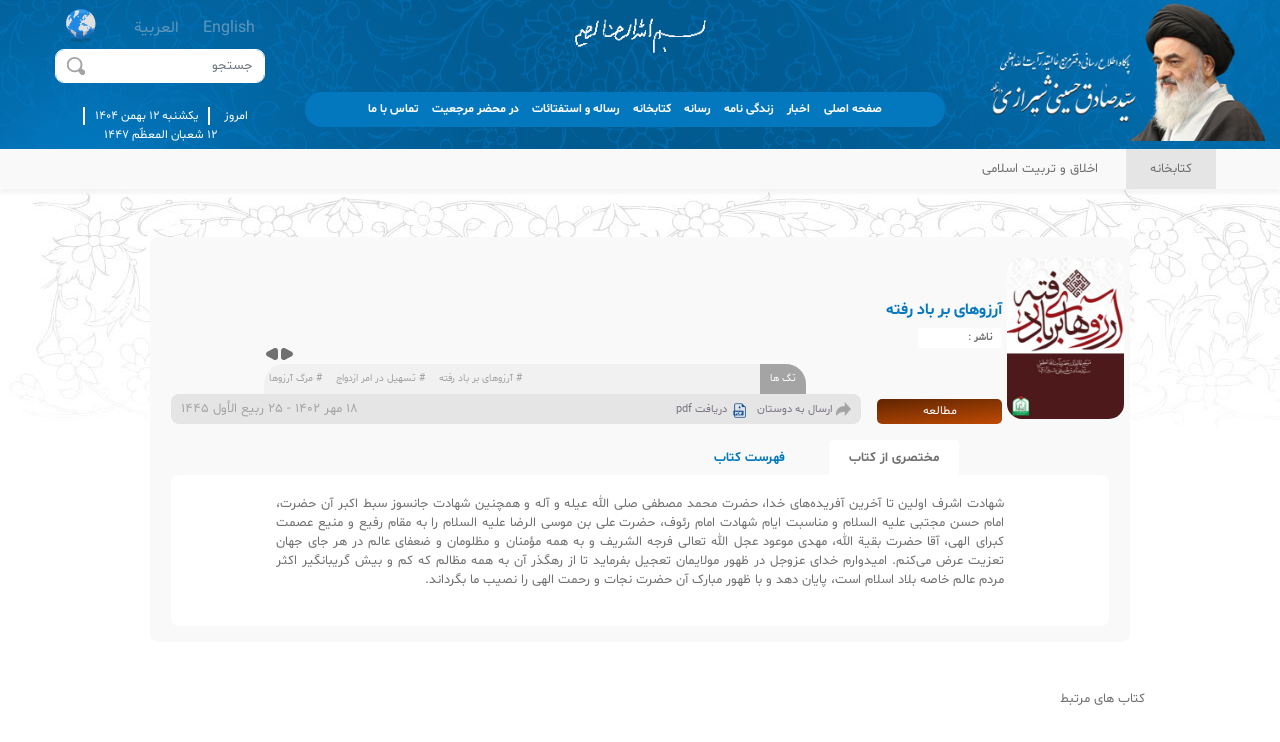

--- FILE ---
content_type: text/html; charset=UTF-8
request_url: https://www.alshirazi.org/library-item/340?langs=FA
body_size: 14762
content:
<!DOCTYPE html>
<html class="no-js" dir="rtl">
<meta name="csrf-token" content="V34HIn91AsESwvmKmRaxbvfRdNil4YK4vY6JPpt6"/>

<head>
    <!--<script src="https://cdnjs.cloudflare.com/ajax/libs/jquery/2.1.3/jquery.min.js"></script>-->
    <script src="https://www.alshirazi.org/Assets/Web/node_modules/bootstrap/custom/js/jquery.min.js"
            type="text/javascript"></script>


            <meta name=”robots” content=”noindex, nofollow”>
            <meta content="text/html; charset=utf-8" http-equiv="Content-Type">
    <meta content="true" name="HandheldFriendly">
            <meta
                content="زندگینامه.اخبار.دیدارها.استفتائات.کتابخانه.دروس خارج.عکس.فیلم.صدا.تألیفات.بیانیه ها.رهنمودها.شبکه های ماهواره ای | آدرس: ایران قم خیابان انقلاب کوچه 6 | تلفن: 00982537717333"
                name="description">
    

            <meta
                content="shirazi,alshirazi,islam,shia,shiraziir,آيت الله العظمی,صادق شيرازى,صادق شيرازي,آیت الله شیرازی,آیت الله العظمی شیرازی,شيرازي دات آي آر,فقيه,مرجع,مرجعیت,تبلیغ,مراجع,علما,حوزه,خارج فقه,شیرازی,شیعه,مذهب"
                name="keywords"/>
    
    <meta content="ie=edge" http-equiv="x-ua-compatible">
    <meta content="iran" name="geo.placename"/>
    <meta content="x;x" name="geo.position"/>
    <meta content="asia" name="geo.region"/>
    <meta content="x,x" name="ICBM"/>
    <meta content="width=device-width, initial-scale=1.0" name="viewport"/>
    <!-- Dublin Core -->
    <meta CONTENT="آرزوهای بر باد رفته" name="dc.title">
    <meta CONTENT="آرزوهای بر باد رفته" name="dc.subject">
            <meta
                CONTENT="زندگینامه.اخبار.دیدارها.استفتائات.کتابخانه.دروس خارج.عکس.فیلم.صدا.تألیفات.بیانیه ها.رهنمودها.شبکه های ماهواره ای | آدرس: ایران قم خیابان انقلاب کوچه 6 | تلفن: 00982537717333"
                name="dc.description">
    
    <meta content="Image" name="DC.type" scheme="DCMIType">
    <meta content="Sound" name="DC.type" scheme="DCMIType">
    <meta content="Text" name="DC.type" scheme="DCMIType">
    <meta content="simulation" name="DC.type" scheme="DCMIType">
    <meta content="width=device-width, initial-scale=1.0" name="viewport">

    


    <!--open graph tags-->
    

    <link href="https://www.alshirazi.org/Assets/Web/node_modules/bootstrap/custom/images/favicon.ico"
          rel="shortcut icon">
    <link href="https://www.alshirazi.org/Assets/Web/node_modules/bootstrap/custom/images/favicon.ico"
          rel="apple-touch-icon"
          sizes="128x128">
    <link href="https://maxcdn.bootstrapcdn.com/font-awesome/4.5.0/css/font-awesome.min.css"
          rel="stylesheet"
          type="text/css">
    <link rel="stylesheet" href="https://unpkg.com/leaflet@1.7.1/dist/leaflet.css"
          integrity="sha512-xodZBNTC5n17Xt2atTPuE1HxjVMSvLVW9ocqUKLsCC5CXdbqCmblAshOMAS6/keqq/sMZMZ19scR4PsZChSR7A=="
          crossorigin=""/>

                        <link href="https://www.alshirazi.org/Assets/Web/node_modules/bootstrap/custom/main/css/main.css?v=1769912022"
                  rel="stylesheet"
                  type="text/css">
        
    
    <style>
        section .acme-news-ticker-box {
            height: auto !important;
        }
        .responsive-tabs-container li.skltbs-tab-item {
            min-width: 11%;

        }
        .pos-rel {
            height: auto !important;
        }
        @media (min-width: 576px) and (max-width: 768px) {
            .header-wrapper {
                padding-bottom: 0 !important;
                top: 10px !important;
                right: -480% !important;
            }
            section.page-header .container .page-menu  {
                top: 10px !important;
                right: -480%;
            }
            .menu-mobile {
                margin-bottom: 93px;
                right: -480%;
            }
        }
        @media (max-width: 576px) {
            section.page-header .container .page-menu .menu-mobile {
                top: -31px !important;
                right: 20px;
            }
        }
        @media (min-width: 220px) and (max-width: 1125px) {
            .header-wrapper {
                padding-bottom: 0 !important;
                top: 10px !important;
                right: -480% !important;
            }
            section.page-header .container .page-menu {
                top: 10px !important;
                right: -480%;
            }
            section.page-header .menu-mobile {
                top: 10px !important;
            }
            .plyr__volume {
                align-items: center;
                display: flex;
                max-width: 110px;
                min-width: 80px;
                position: absolute;
                bottom: 71px !important;
                left: 7px !important;
                width: 20%;
            }
        }

    </style>

                     <style>
            .logIn {
                display: none !important;
            }
            .cbp-af-header-mobile {
                display: none;
            }
            .treatiseBookShareTotal .estefta-tags .scrollmenu {
                /*direction: rtl;*/
            }

            div.jqcloud span.w10 {
                text-align: right !important;
            }

            @media (max-width: 576px) {
                .mobile-d-none-app {
                    display: none ;
                }
                .search-mobile-div{
                    display: none ;
                }
                .mobile-m-b{
                    margin-bottom: 40px;
                }
                .icon-search-mobile{
                    display: inline !important;
                }

            }
            @media (min-width: 320px) and (max-width: 991px) {

                .mobile-d-none-app {
                    display: none;
                }
                .search-mobile-div {
                    display: none;
                }
                .mobile-m-b {
                    margin-bottom: 40px;
                }
                .icon-search-mobile {
                    display: inline !important; /* اصلاح شده */
                }
                img.img-responsive.right-logo-img {
                    width: 100%;
                    height: auto;
                    clip-path: inset(0 0 0 53%);
                }
                .mobile-logo {
                    display: inline !important;
                    margin-right: -34% !important;
                }
            }
            .mobile-logo{
                display:none;
            }
        </style>
        <title>
        آرزوهای بر باد رفته
    </title>


</head>
<body>

<div class="logOutLogin" style="position: absolute;right: 0;top: 0;z-index:1001;">
            <a href="#" class="page-btn login-btn logIn">LOGIN</a>
    </div>
<input type="hidden" value="library.item" name="route">

    <section class="page-header">
        <header>
            <div class="header-wrapper">
                <div class="container">
                    <div class="row row-with-vspace site-branding">
                        <div class="col-sm-5 col-md-5 col-lg-3 page-logo">
                            <a href="https://www.alshirazi.org/changeLang?langs=FA">
                                <img alt="alshirazi.org"
                                     class="img-responsive "
                                     style="width: 100% !important"
                                     src="https://www.alshirazi.org/data/settings/1-1733754881-logo-farsi-small.png">
                            </a>
                        </div>
                        <div class="col-sm-1 col-md-1 col-lg-6 position-relative">
                            <div class="page-top-logo">
                                <img alt="alshirazi.org"
                                     class="img-responsive"
                                     src="https://www.alshirazi.org/Assets/Web/node_modules/bootstrap/custom/images/besm.png">
                            </div>
                            <div class="page-menu">
                                <div class="menu-mobile ">
                                    <div class="appbar">
                                        <div class="appbar-item appbar-menu-icon"
                                             id="toggle-sidebar-right">
                                            <a class="logo-top_drawer-menu fa fa-bars">
                                            </a>
                                        </div>
                                    </div>
                                </div>
                                <ul>
                                    <li>


                                                                                    <a
                                                    href="https://alshirazi.org/?langs=FA&amp;cat=11">
                                            <span>
                                                    صفحه اصلی
                                            </span>
                                            </a>
                                        
                                    </li>

                                    <li>


                                                                                    <a
                                                    href="https://alshirazi.org/news-archive?langs=FA&amp;cat=11">
                                            <span>
                                                    اخبار
                                            </span>
                                            </a>
                                        
                                    </li>

                                    <li>

                                                                                    <a href="https://alshirazi.org/biography-archive?langs=FA">
                                            <span>
                                                    زندگی نامه
                                            </span>
                                            </a>
                                        
                                    </li>

                                    <li>

                                                                                    <a href="https://alshirazi.org/media-archive?langs=FA">
                                            <span>
                                                    رسانه
                                            </span>
                                            </a>
                                        

                                    </li>

                                    <li>

                                                                                    <a href="https://alshirazi.org/library-archive?langs=FA">
                                        <span>
                                                کتابخانه
                                                             </span>
                                            </a>
                                        

                                    </li>

                                    <li>

                                                                                    <a href="https://alshirazi.org/estefta?langs=FA">
                                        <span>
                                                رساله و استفتائات
                                                      </span>
                                            </a>
                                        
                                    </li>

                                    <li>

                                                                                    <a href="https://alshirazi.org/presence-archive?langs=FA">
                                        <span>
                                                در محضر مرجعیت
                                                      </span>
                                            </a>
                                        
                                    </li>

                                    <li>

                                                                                    <a href="https://alshirazi.org/contactUsIndex?langs=FA">
                                        <span>
                                                تماس با ما
                                                      </span>
                                            </a>
                                    </li>

                                    

                                </ul>
                                

                            </div>
                        </div>
                        <div class="col-sm-6 col-md-6 col-lg-3 position-relative">
                            <div class="row">
                                <div class="col-9 mx-auto lang-part">
                                    <div class="lang-tag">
                                                                                                                                    <a rel="EN"
                                                   href="
                                                                                                                  https://www.alshirazi.org/changeLang?langs=EN
                                                                                                                      ">
                                                    English
                                                </a>
                                                                                                                                                                                <a rel="AR"
                                                   href="
                                                                                                                  https://www.alshirazi.org/changeLang?langs=AR
                                                                                                                      ">
                                                    العربیة
                                                </a>
                                                                                                                        </div>
                                    <div class="lang-icon"></div>
                                    <div class="clear-fix"></div>
                                </div><!-- .lang-part -->
                                <div class="col-12 col-sm-9 mx-auto search-part">
                                    <form class="input-group" id="index-search" name="index-search"
                                          method="get"
                                          action="https://www.alshirazi.org/search-archive?langs=FA"
                                          enctype="multipart/form-data">
                                        <input class="form-control border-radius-input" name="key"
                                               id="key"
                                               placeholder="جستجو"
                                               type="text"/>
                                        <div class="input-group-prepend">
                                            <button type="submit">
                                                <div class="input-group-text"><span></span></div>
                                            </button>
                                        </div>
                                    </form>
                                </div><!-- .search-part -->
                                <div class="col-12 date-part text-center mt-4 mb-1">

                                                                            <span>امروز</span>
                                                                                                                <span
                                                class="date-part-cente">یکشنبه  12 بهمن 1404</span>
                                        <span>


                                                                                                                                                <span>
                                                        12
                                                     </span>
                                                <span>
                                                         شعبان المعظّم
                                                     </span>
                                                <span>
                                                        1447
                                                     </span>
                                            
                                        </span>
                                                                    </div><!-- .date-part -->
                            </div>
                        </div>
                    </div>
                </div>
            </div>
        </header>
    </section>

<section class="sidebar" id="sidebar-right" style="visibility: hidden;display: none">
    <div class="sidebar-wrapper">
        <section class="" id="drawer-name">
            <div class="">
                <div class="drawer__content">
                    <style>
    .nav-item-m {
        border-bottom: 1px solid #ddd;
    }
    .dropdown-toggle::after {
        float: left;
    }
    .social-icons {
        display: flex;
        justify-content: center;
        padding-top: 10px;
    }
    .social-icons a {
        margin: 0 5px;
    }
    .img-logo-mobile {
        padding: 10px;
        width: 140px;
        height: 58px;
    }
    @media (max-width: 576px) {
        .search-part-menu {
            margin: 30px auto 0;
            padding: 3px !important;
            background-color: #a5a7a9 !important;
        }
        .social-part {
            display: none !important;
        }
    }
    .social-part1 {
        display: flex !important;
        margin-right: 27px;
    }
    .social-part1 a {
        width: 19px !important;
        height: 19px !important;
        margin: 27px 1px !important;
    }
    .drawer__content ul li a {
        line-height: 1;
        padding-bottom: 15px !important;
        color: #414141;
    }
    .drawer__content ul li {
        display: block;
        margin: .2rem !important;
        border-bottom: 1px solid #a5a7a9 !important;
        width: 100%;
    }
    .nav-pills .nav-link.active,
    .nav-pills .show > .nav-link {
        color: #414141;
        border-top: 1px solid #a5a7a9 !important;
        background-color: #f0f0f0; /* رنگ پس‌زمینه جدید */
        margin: 0;
        padding-top: 19px !important;
        padding-right: 23px !important;
    }
    i.fa.fa-chevron-down {
        float: inline-end;
        margin-top: -6px;
    }
</style>

<div style="display: flex;">
    <a href="#">
        <img alt="alshirazi.org" class="img-logo-mobile" src="https://www.alshirazi.org/Assets/Web/footer-logo.png">
    </a>
    <div style="margin-right: 20px; padding-top: 22px;">
        <i class="quit-sidebar-left fa fa-close" id="close-icon" style="cursor: pointer;"></i>
    </div>
</div>

<div class="col-12 col-sm-9 mx-auto search-part" style="padding: 6px; background-color: #efefef; margin: 0;">
    <form class="input-group search-mobile-trim" id="index-search" method="get" action="https://www.alshirazi.org/search-archive?langs=FA">
        <input class="form-control border-radius-input" name="key" id="key" placeholder="جستجو" type="text" />
        <div class="input-group-prepend">
            <button type="submit">
                <div class="input-group-text"><span></span></div>
            </button>
        </div>
    </form>
</div>

<ul class="nav nav-pills flex-column">
                        
                            <li class="nav-item nav-item-m">
                    <a class="nav-link py-2" href="https://www.alshirazi.org/changeLang?langs=FA">صفحه اصلی</a>
                </li>
                                
                       
                <li class="nav-item nav-item-m">
                    <a class="nav-link dropdown-toggle py-2" href="#" data-toggle="collapse" data-target="#akhbarSubmenu" aria-expanded="false">
                        اخبار <i class="fa fa-chevron-down" style="float: inline-end;"></i>
                    </a>
                    <div class="collapse" id="akhbarSubmenu">
                        <a class="nav-link py-1" href="https://www.alshirazi.org/news-archive?langs=FA">آرشیو اخبار</a>
                                                    <a class="nav-link py-1" href="https://www.alshirazi.org/news-archive?langs=FA&amp;cat=12">بیانات</a>
                                                    <a class="nav-link py-1" href="https://www.alshirazi.org/news-archive?langs=FA&amp;cat=13">اخبار مراکز</a>
                                                    <a class="nav-link py-1" href="https://www.alshirazi.org/news-archive?langs=FA&amp;cat=14">دیدارها</a>
                                                    <a class="nav-link py-1" href="https://www.alshirazi.org/news-archive?langs=FA&amp;cat=17">بیانیه ها</a>
                                                    <a class="nav-link py-1" href="https://www.alshirazi.org/news-archive?langs=FA&amp;cat=18">خبر</a>
                                                    <a class="nav-link py-1" href="https://www.alshirazi.org/news-archive?langs=FA&amp;cat=19">جلسات علمی</a>
                                            </div>
                </li>
                                
                            <li class="nav-item nav-item-m">
                    <a class="nav-link py-2" href="https://www.alshirazi.org/biography-archive?langs=FA">زندگی نامه</a>
                </li>
                                
                            <li class="nav-item nav-item-m">
                    <a class="nav-link dropdown-toggle py-2" href="#" data-toggle="collapse" data-target="#rsanhSubmenu" aria-expanded="false">
                        رسانه <i class="fa fa-chevron-down" style="float: inline-end;"></i>
                    </a>
                    <div class="collapse" id="rsanhSubmenu">
                        <a class="nav-link py-1" href="https://www.alshirazi.org/media-archive?langs=FA&amp;_type=sound">صوت</a>
                        <a class="nav-link py-1" href="https://www.alshirazi.org/media-archive?langs=FA&amp;_type=video">ویدئو</a>
                        <a class="nav-link py-1" href="https://www.alshirazi.org/media-archive?langs=FA&amp;_type=gallery">گالری تصاویر</a>
                    </div>
                </li>
                                
                            <li class="nav-item nav-item-m">
                    <a class="nav-link py-2" href="https://www.alshirazi.org/library-archive?langs=FA">کتابخانه</a>
                </li>
                                
                            <li class="nav-item nav-item-m">
                    <a class="nav-link py-2" href="https://www.alshirazi.org/estefta?langs=FA">رساله و استفتائات</a>
                </li>
                                
                            <li class="nav-item nav-item-m">
                    <a class="nav-link py-2" href="https://www.alshirazi.org/presence-archive?langs=FA">در محضر مرجعیت</a>
                </li>
                                
                            <li class="nav-item nav-item-m">
                    <a class="nav-link py-2" href="https://www.alshirazi.org/contactUsIndex?langs=FA">تماس با ما</a>
                </li>
                        </ul>

<div class="col-12 social-part1 text-center">
                        <a href="https://t.me/alshirazifa" target="_blank">
                <img alt="alshirazi.org" class="img-responsive" style="width: 100% !important" src="https://www.alshirazi.org/data/social-icon/1-1697641312-Whatsapp-free-social-media-icon-round.jpg">
            </a>
                    <a href="https://wa.me/9647700831110" target="_blank">
                <img alt="alshirazi.org" class="img-responsive" style="width: 100% !important" src="https://www.alshirazi.org/data/social-icon/1-2023-10-18 18:38:10-Whatsapp free social media icon round.jpg">
            </a>
                    <a href="https://www.instagram.com/alshirazifa" target="_blank">
                <img alt="alshirazi.org" class="img-responsive" style="width: 100% !important" src="https://www.alshirazi.org/data/social-icon/1-2023-10-18 18:39:15-Instagram round social media icon free.jpg">
            </a>
                    <a href="https://www.facebook.com/alshirazifa" target="_blank">
                <img alt="alshirazi.org" class="img-responsive" style="width: 100% !important" src="https://www.alshirazi.org/data/social-icon/1-2023-10-18 18:39:32-Facebook Round.jpg">
            </a>
                    <a href="https://twitter.com/alshirazifa" target="_blank">
                <img alt="alshirazi.org" class="img-responsive" style="width: 100% !important" src="https://www.alshirazi.org/data/social-icon/1-1700910164-1-2023-10-18-18-39-48-Twitter-round.jpg">
            </a>
                    <a href="https://www.youtube.com/@alshirazifa" target="_blank">
                <img alt="alshirazi.org" class="img-responsive" style="width: 100% !important" src="https://www.alshirazi.org/data/social-icon/1-2023-10-18 18:40:01-Youtube round.jpg">
            </a>
            </div>
                </div>
            </div>
        </section>
    </div>
</section>
    <section class="breadcrumb m-0">
        <ul class="m-0 p-0">
            <li class="first-breadcrumb">
                <a href="https://www.alshirazi.org/library-archive?langs=FA">کتابخانه</a>
            </li>
                            <li>
                    اخلاق و تربیت اسلامی
                    
                    </li>
                        
        </ul>
    </section>
    <section class="page-body" id="library_item">
        <div class="pikachoose  pt-5">
            <div class="library_item_total">
                <div class="row">
                    <div class="library_item_image">
                        <img alt="alshirazi.org" class="card-img"
                             style="width: 92%;margin: 4%;"
                             src="https://www.alshirazi.org/data/library/image/633102آرزوهای-بر-باد-رفته.jpg">
                    </div>
                    <div class="library_item_detail">
                        <h5 class="pt-5">آرزوهای بر باد رفته</h5>
                        <span class="publisher">
                        <b>ناشر : </b>
                        <i></i>
                        <div class="clearfix"></div>
                    </span>
                        <div class="library_item_footnote">
                                                                                                                            <a class="library_item_btn"
                                       href="https://www.alshirazi.org/library-htmlItem/340?langs=FA"
                                       target="_blank">مطالعه</a>
                                                                                                                        <div class="library_item_tags">
                                <div class="text-pic">
                                    <div class="pic-media-tags">

                                        <div class="estefta-tags ltr">
                                                                                            <span>تگ ها</span>
                                                <div class="scrollmenu">
                                                                                                            <a href="https://www.alshirazi.org/search-archive?key=مرگ آرزوها&amp;langs=FA">مرگ آرزوها
                                                            #</a>
                                                                                                            <a href="https://www.alshirazi.org/search-archive?key=تسهیل در امر ازدواج&amp;langs=FA">تسهیل در امر ازدواج
                                                            #</a>
                                                                                                            <a href="https://www.alshirazi.org/search-archive?key=آرزوهای بر باد رفته&amp;langs=FA">آرزوهای بر باد رفته
                                                            #</a>
                                                                                                    </div>
                                                <div id="right-hover-scroll"
                                                     class="hover-scroll right-hover-scroll"></div>
                                                <div id="left-hover-scroll"
                                                     class="hover-scroll left-hover-scroll"></div>
                                                <div class="clearfix"></div>
                                                                                    </div>
                                        <div class="clearfix"></div>
                                    </div>
                                    <div class="date-pic">
                                        <div id="content">
                                            <input type="checkbox" class="checkbox" id="share">
                                            <label for="share"
                                                   class="send-share share-share a2a_dd label entypo-export">
                                                ارسال به دوستان                                            </label>
                                            <div class="social">
                                                <ul class="social-ul sound-body_ul">
                                                    <a href="https://www.facebook.com/sharer/sharer.php?u=https://www.alshirazi.org/library-item/340&amp;langs=FA&t=آرزوهای بر باد رفته"
                                                       target="_blank" title="آرزوهای بر باد رفته">
                                                        <li class="fb"></li>
                                                    </a>
                                                    <a href="https://twitter.com/share?url=https://www.alshirazi.org/library-item/340&amp;langs=FA&text=آرزوهای بر باد رفته"
                                                       target="_blank" title="آرزوهای بر باد رفته">
                                                        <li class="twit"></li>
                                                    </a>
                                                    <a href="whatsapp://send?text=https://www.alshirazi.org/library-item/340&amp;langs=FA"
                                                       data-action="share/whatsapp/share" target="_blank"
                                                       title="آرزوهای بر باد رفته - https://www.alshirazi.org/library-item/340&amp;langs=FA">
                                                        <li class="whatsapp"></li>
                                                    </a>
                                                    <a href="https://t.me/share/url?url=https://www.alshirazi.org/library-item/340&amp;langs=FA&text=آرزوهای بر باد رفته"
                                                       target="_blank" title="آرزوهای بر باد رفته">
                                                        <li class="telegram"></li>
                                                    </a>
                                                </ul>
                                            </div>
                                        </div>
                                                                                                                                    <a download class="print-page print-share" id="pdf_page"
                                                   style="margin-right: 10px;color: #7B7484;font-size: 11px;"
                                                   href="https://www.alshirazi.org/data/library/pdf/25-1696913392-آرزوهای بر باد رفته.pdf">pdf دریافت</a>
                                                                                                                            

                                        <span class="date-share">&rlm;
                                                                                                                                                                                    18 مهر 1402
                                                -
                                                
                                                25 ربيع الأول 1445
                                                                                        </span>
                                        <div class="clearfix"></div>
                                    </div>
                                    <div class="clearfix"></div>
                                </div>
                            </div>
                            <div class="clearfix"></div>
                        </div>
                    </div>
                    <div class="clearfix"></div>
                </div>
                <div class="row mt-3">
                    <div class="library_item_tabel" data-skeletabs>
                        <ul class="skltbs-tab-group nav nav-tabs section-three-title responsive-tabs text-center">
                            <li class="skltbs-tab-item skltbs-tab-item1">
                                <button class="skltbs-tab">مختصری از کتاب</button>
                            </li>
                            <li class="skltbs-tab-item">
                                <button class="skltbs-tab">فهرست کتاب</button>
                            </li>
                        </ul>
                        <div class="col-12 skltbs-panel-group tab-content " id="vcarousel">
                            <div class="skltbs-panel tab-pane">
                                <div class="tab-pane-total">
                                    <p style="text-align: justify;">شهادت اشرف اولين تا آخرين آفريده&zwnj;های خدا، حضرت محمد مصطفی صلی الله عیله و آله و همچنين شهادت جانسوز سبط اکبر آن حضرت، امام حسن مجتبی علیه السلام&nbsp;و مناسبت ايام شهادت امام رئوف، حضرت علی بن موسی الرضا علیه السلام&nbsp;را به مقام رفيع و منيع عصمت کبرای الهی، آقا حضرت بقية الله، مهدی موعود عجل الله تعالی فرجه الشریف و به همه مؤمنان و مظلومان و ضعفای عالم در هر جای جهان تعزيت عرض می&zwnj;کنم. اميدوارم خدای عزوجل در ظهور مولايمان تعجيل بفرمايد تا از رهگذر آن به همه مظالم که کم و بيش گريبانگير اکثر مردم عالم خاصه بلاد اسلام است، پايان دهد و با ظهور مبارک آن حضرت نجات و رحمت الهی را نصيب ما بگرداند.</p>
                                </div>

                            </div><!-- .tab-pane mp3_tab -->
                            <div class="skltbs-panel tab-pane ">
                                <div class="tab-pane-total">
                                    <p style="text-align: justify;">فهرست</p>

<p style="text-align: justify;">مرگ آرزوها 6</p>

<p style="text-align: justify;">مروری بر شاخصه&zwnj;های حيات رسول خدا صلی الله عیله و آله.. 10</p>

<p style="text-align: justify;">قرض گرفتن در سيره رسول خدا صلی الله عیله و آله.. 14</p>

<p style="text-align: justify;">فرهنگ قرض گرفتن... 17</p>

<p style="text-align: justify;">قرآن خلاصه شده (!). 20</p>

<p style="text-align: justify;">کاری برای شريک يا با شريک؟.. 23</p>

<p style="text-align: justify;">بعد از هفتاد سال... 25</p>

<p style="text-align: justify;">آيا خوبی کردن، ديگران را بدعادت می&zwnj;کند؟.. 27</p>

<p style="text-align: justify;">از صفر می&zwnj;توان شروع کرد. 32</p>

<p style="text-align: justify;">حسينيه مان را با صد تومان ساختيم.. 34</p>

<p style="text-align: justify;">الگو گرفتن از حيات رسول خدا صلی الله عیله و آله برای مشکلات دنيای امروز&nbsp; 35</p>

<p style="text-align: justify;">مسکن، مشکل نخست زائران اربعين... 39</p>

<p style="text-align: justify;">پاره&zwnj;ای ملاحظات در زيارت اربعين... 41</p>

<p style="text-align: justify;">گستره گسترده خذلان.. 45</p>

<p style="text-align: justify;">سخن آخر.. 46</p>

<p style="text-align: justify;">تسهيل در ازدواج جوانان.. 47</p>
                                </div>
                            </div><!-- .tab-pane video_tab -->
                        </div><!-- .col-12 pt-5 position-unset -->
                    </div>
                </div>
            </div>
                            <div class="library_item_related">
                    <div>
                        <div class="row pt-5 d-inline-flex">
                            <p class="text-gray">کتاب های مرتبط</p>
                        </div>
                    </div>
                    <div class="container full-width">
                        <div class="g-scrolling-carousel main">
                            <div class="items">
                                                                    <div class="section-seven_card_item">
                                        <div class="card position-relative">
                                            <div class="row no-gutters">
                                                <div class="col-sm-12 col-md-12 col-lg-4">
                                                    <img alt="alshirazi.org"
                                                         class="card-img"
                                                         src="https://www.alshirazi.org/data/library/image/6-1635062299-کشتی بان هدایت.jpg">
                                                </div>
                                                <div class="sm-12 col-md-12 col-lg-8">
                                                    <div class="card-body text-justify">
                                                        <span class="card-title">کشتی بان هدایت</span>
                                                    </div>
                                                    <div class="clearfix"></div>
                                                    <a class="book-btn"
                                                       href="https://www.alshirazi.org/library-item/88?langs=FA">مطالعه</a>
                                                </div>
                                            </div>
                                        </div><!-- .card -->
                                    </div><!-- .section-six_card_item -->
                                                                    <div class="section-seven_card_item">
                                        <div class="card position-relative">
                                            <div class="row no-gutters">
                                                <div class="col-sm-12 col-md-12 col-lg-4">
                                                    <img alt="alshirazi.org"
                                                         class="card-img"
                                                         src="https://www.alshirazi.org/data/library/image/6-1635065078-درسنامه امام صادق-min.jpg">
                                                </div>
                                                <div class="sm-12 col-md-12 col-lg-8">
                                                    <div class="card-body text-justify">
                                                        <span class="card-title">درسنامه امام صادق علیه السلام</span>
                                                    </div>
                                                    <div class="clearfix"></div>
                                                    <a class="book-btn"
                                                       href="https://www.alshirazi.org/library-item/89?langs=FA">مطالعه</a>
                                                </div>
                                            </div>
                                        </div><!-- .card -->
                                    </div><!-- .section-six_card_item -->
                                                                    <div class="section-seven_card_item">
                                        <div class="card position-relative">
                                            <div class="row no-gutters">
                                                <div class="col-sm-12 col-md-12 col-lg-4">
                                                    <img alt="alshirazi.org"
                                                         class="card-img"
                                                         src="https://www.alshirazi.org/data/library/image/6-1635065304-مفاسد بی حجابی (2).jpg">
                                                </div>
                                                <div class="sm-12 col-md-12 col-lg-8">
                                                    <div class="card-body text-justify">
                                                        <span class="card-title">مفاسد بی حجابی</span>
                                                    </div>
                                                    <div class="clearfix"></div>
                                                    <a class="book-btn"
                                                       href="https://www.alshirazi.org/library-item/90?langs=FA">مطالعه</a>
                                                </div>
                                            </div>
                                        </div><!-- .card -->
                                    </div><!-- .section-six_card_item -->
                                                                    <div class="section-seven_card_item">
                                        <div class="card position-relative">
                                            <div class="row no-gutters">
                                                <div class="col-sm-12 col-md-12 col-lg-4">
                                                    <img alt="alshirazi.org"
                                                         class="card-img"
                                                         src="https://www.alshirazi.org/data/library/image/6-1635231110-علم سودمند copy.jpg">
                                                </div>
                                                <div class="sm-12 col-md-12 col-lg-8">
                                                    <div class="card-body text-justify">
                                                        <span class="card-title">علم سودمند</span>
                                                    </div>
                                                    <div class="clearfix"></div>
                                                    <a class="book-btn"
                                                       href="https://www.alshirazi.org/library-item/93?langs=FA">مطالعه</a>
                                                </div>
                                            </div>
                                        </div><!-- .card -->
                                    </div><!-- .section-six_card_item -->
                                                                    <div class="section-seven_card_item">
                                        <div class="card position-relative">
                                            <div class="row no-gutters">
                                                <div class="col-sm-12 col-md-12 col-lg-4">
                                                    <img alt="alshirazi.org"
                                                         class="card-img"
                                                         src="https://www.alshirazi.org/data/library/image/6-1635232470-رمضان و شيوه بندگي copy.jpg">
                                                </div>
                                                <div class="sm-12 col-md-12 col-lg-8">
                                                    <div class="card-body text-justify">
                                                        <span class="card-title">رمضان و شیوه بندگی</span>
                                                    </div>
                                                    <div class="clearfix"></div>
                                                    <a class="book-btn"
                                                       href="https://www.alshirazi.org/library-item/95?langs=FA">مطالعه</a>
                                                </div>
                                            </div>
                                        </div><!-- .card -->
                                    </div><!-- .section-six_card_item -->
                                                                    <div class="section-seven_card_item">
                                        <div class="card position-relative">
                                            <div class="row no-gutters">
                                                <div class="col-sm-12 col-md-12 col-lg-4">
                                                    <img alt="alshirazi.org"
                                                         class="card-img"
                                                         src="https://www.alshirazi.org/data/library/image/6-1635234112-1438سیمای-طلبه-موفق.jpg">
                                                </div>
                                                <div class="sm-12 col-md-12 col-lg-8">
                                                    <div class="card-body text-justify">
                                                        <span class="card-title">سیمای طلبه موفق</span>
                                                    </div>
                                                    <div class="clearfix"></div>
                                                    <a class="book-btn"
                                                       href="https://www.alshirazi.org/library-item/96?langs=FA">مطالعه</a>
                                                </div>
                                            </div>
                                        </div><!-- .card -->
                                    </div><!-- .section-six_card_item -->
                                                                    <div class="section-seven_card_item">
                                        <div class="card position-relative">
                                            <div class="row no-gutters">
                                                <div class="col-sm-12 col-md-12 col-lg-4">
                                                    <img alt="alshirazi.org"
                                                         class="card-img"
                                                         src="https://www.alshirazi.org/data/library/image/6-1635235531-ای اباذر این گونه باش (2).jpg">
                                                </div>
                                                <div class="sm-12 col-md-12 col-lg-8">
                                                    <div class="card-body text-justify">
                                                        <span class="card-title">ای اباذر این گونه باش</span>
                                                    </div>
                                                    <div class="clearfix"></div>
                                                    <a class="book-btn"
                                                       href="https://www.alshirazi.org/library-item/97?langs=FA">مطالعه</a>
                                                </div>
                                            </div>
                                        </div><!-- .card -->
                                    </div><!-- .section-six_card_item -->
                                                                    <div class="section-seven_card_item">
                                        <div class="card position-relative">
                                            <div class="row no-gutters">
                                                <div class="col-sm-12 col-md-12 col-lg-4">
                                                    <img alt="alshirazi.org"
                                                         class="card-img"
                                                         src="https://www.alshirazi.org/data/library/image/6-1635407577-نسيم هدايت 1 copy-min.jpg">
                                                </div>
                                                <div class="sm-12 col-md-12 col-lg-8">
                                                    <div class="card-body text-justify">
                                                        <span class="card-title">نسیم هدایت جلد اول</span>
                                                    </div>
                                                    <div class="clearfix"></div>
                                                    <a class="book-btn"
                                                       href="https://www.alshirazi.org/library-item/121?langs=FA">مطالعه</a>
                                                </div>
                                            </div>
                                        </div><!-- .card -->
                                    </div><!-- .section-six_card_item -->
                                                                    <div class="section-seven_card_item">
                                        <div class="card position-relative">
                                            <div class="row no-gutters">
                                                <div class="col-sm-12 col-md-12 col-lg-4">
                                                    <img alt="alshirazi.org"
                                                         class="card-img"
                                                         src="https://www.alshirazi.org/data/library/image/16-1639231748-اسلام-مظلوم-.jpg">
                                                </div>
                                                <div class="sm-12 col-md-12 col-lg-8">
                                                    <div class="card-body text-justify">
                                                        <span class="card-title">اسلام مظلوم</span>
                                                    </div>
                                                    <div class="clearfix"></div>
                                                    <a class="book-btn"
                                                       href="https://www.alshirazi.org/library-item/206?langs=FA">مطالعه</a>
                                                </div>
                                            </div>
                                        </div><!-- .card -->
                                    </div><!-- .section-six_card_item -->
                                                                    <div class="section-seven_card_item">
                                        <div class="card position-relative">
                                            <div class="row no-gutters">
                                                <div class="col-sm-12 col-md-12 col-lg-4">
                                                    <img alt="alshirazi.org"
                                                         class="card-img"
                                                         src="https://www.alshirazi.org/data/library/image/8479256-1635407577-نسيم هدايت 1 copy-min.jpg">
                                                </div>
                                                <div class="sm-12 col-md-12 col-lg-8">
                                                    <div class="card-body text-justify">
                                                        <span class="card-title">نسیم هدایت جلد دوم</span>
                                                    </div>
                                                    <div class="clearfix"></div>
                                                    <a class="book-btn"
                                                       href="https://www.alshirazi.org/library-item/275?langs=FA">مطالعه</a>
                                                </div>
                                            </div>
                                        </div><!-- .card -->
                                    </div><!-- .section-six_card_item -->
                                                                    <div class="section-seven_card_item">
                                        <div class="card position-relative">
                                            <div class="row no-gutters">
                                                <div class="col-sm-12 col-md-12 col-lg-4">
                                                    <img alt="alshirazi.org"
                                                         class="card-img"
                                                         src="https://www.alshirazi.org/data/library/image/777508003.jpg">
                                                </div>
                                                <div class="sm-12 col-md-12 col-lg-8">
                                                    <div class="card-body text-justify">
                                                        <span class="card-title">نسیم هدایت جلد سوم</span>
                                                    </div>
                                                    <div class="clearfix"></div>
                                                    <a class="book-btn"
                                                       href="https://www.alshirazi.org/library-item/276?langs=FA">مطالعه</a>
                                                </div>
                                            </div>
                                        </div><!-- .card -->
                                    </div><!-- .section-six_card_item -->
                                                                    <div class="section-seven_card_item">
                                        <div class="card position-relative">
                                            <div class="row no-gutters">
                                                <div class="col-sm-12 col-md-12 col-lg-4">
                                                    <img alt="alshirazi.org"
                                                         class="card-img"
                                                         src="https://www.alshirazi.org/data/library/image/273352003.jpg">
                                                </div>
                                                <div class="sm-12 col-md-12 col-lg-8">
                                                    <div class="card-body text-justify">
                                                        <span class="card-title">نسیم هدایت جلد چهارم</span>
                                                    </div>
                                                    <div class="clearfix"></div>
                                                    <a class="book-btn"
                                                       href="https://www.alshirazi.org/library-item/277?langs=FA">مطالعه</a>
                                                </div>
                                            </div>
                                        </div><!-- .card -->
                                    </div><!-- .section-six_card_item -->
                                                                    <div class="section-seven_card_item">
                                        <div class="card position-relative">
                                            <div class="row no-gutters">
                                                <div class="col-sm-12 col-md-12 col-lg-4">
                                                    <img alt="alshirazi.org"
                                                         class="card-img"
                                                         src="https://www.alshirazi.org/data/library/image/25-1696827411-0111.jpg">
                                                </div>
                                                <div class="sm-12 col-md-12 col-lg-8">
                                                    <div class="card-body text-justify">
                                                        <span class="card-title">برگی از رموز عاشورا</span>
                                                    </div>
                                                    <div class="clearfix"></div>
                                                    <a class="book-btn"
                                                       href="https://www.alshirazi.org/library-item/338?langs=FA">مطالعه</a>
                                                </div>
                                            </div>
                                        </div><!-- .card -->
                                    </div><!-- .section-six_card_item -->
                                                                    <div class="section-seven_card_item">
                                        <div class="card position-relative">
                                            <div class="row no-gutters">
                                                <div class="col-sm-12 col-md-12 col-lg-4">
                                                    <img alt="alshirazi.org"
                                                         class="card-img"
                                                         src="https://www.alshirazi.org/data/library/image/599644پیام-آور-خوبی-ها.jpg">
                                                </div>
                                                <div class="sm-12 col-md-12 col-lg-8">
                                                    <div class="card-body text-justify">
                                                        <span class="card-title">پیام آور خوبی ها</span>
                                                    </div>
                                                    <div class="clearfix"></div>
                                                    <a class="book-btn"
                                                       href="https://www.alshirazi.org/library-item/342?langs=FA">مطالعه</a>
                                                </div>
                                            </div>
                                        </div><!-- .card -->
                                    </div><!-- .section-six_card_item -->
                                                                    <div class="section-seven_card_item">
                                        <div class="card position-relative">
                                            <div class="row no-gutters">
                                                <div class="col-sm-12 col-md-12 col-lg-4">
                                                    <img alt="alshirazi.org"
                                                         class="card-img"
                                                         src="https://www.alshirazi.org/data/library/image/188994Untitled-1.jpg">
                                                </div>
                                                <div class="sm-12 col-md-12 col-lg-8">
                                                    <div class="card-body text-justify">
                                                        <span class="card-title">رسالت های فردی و اجتماعی بانوان</span>
                                                    </div>
                                                    <div class="clearfix"></div>
                                                    <a class="book-btn"
                                                       href="https://www.alshirazi.org/library-item/358?langs=FA">مطالعه</a>
                                                </div>
                                            </div>
                                        </div><!-- .card -->
                                    </div><!-- .section-six_card_item -->
                                                                    <div class="section-seven_card_item">
                                        <div class="card position-relative">
                                            <div class="row no-gutters">
                                                <div class="col-sm-12 col-md-12 col-lg-4">
                                                    <img alt="alshirazi.org"
                                                         class="card-img"
                                                         src="https://www.alshirazi.org/data/library/image/573771بنی-امیه-و-بازی-با-گوی-دین.jpg">
                                                </div>
                                                <div class="sm-12 col-md-12 col-lg-8">
                                                    <div class="card-body text-justify">
                                                        <span class="card-title">بنی امیه و بازی با گوی دین</span>
                                                    </div>
                                                    <div class="clearfix"></div>
                                                    <a class="book-btn"
                                                       href="https://www.alshirazi.org/library-item/380?langs=FA">مطالعه</a>
                                                </div>
                                            </div>
                                        </div><!-- .card -->
                                    </div><!-- .section-six_card_item -->
                                                                    <div class="section-seven_card_item">
                                        <div class="card position-relative">
                                            <div class="row no-gutters">
                                                <div class="col-sm-12 col-md-12 col-lg-4">
                                                    <img alt="alshirazi.org"
                                                         class="card-img"
                                                         src="https://www.alshirazi.org/data/library/image/25-1728379814-تزکیه-عمل-و-عقیده-در-ماه-بندگی.jpg">
                                                </div>
                                                <div class="sm-12 col-md-12 col-lg-8">
                                                    <div class="card-body text-justify">
                                                        <span class="card-title">تزکیه عمل و عقیده در ماه بندگی</span>
                                                    </div>
                                                    <div class="clearfix"></div>
                                                    <a class="book-btn"
                                                       href="https://www.alshirazi.org/library-item/381?langs=FA">مطالعه</a>
                                                </div>
                                            </div>
                                        </div><!-- .card -->
                                    </div><!-- .section-six_card_item -->
                                                            </div>
                        </div>
                    </div>
                </div>
                    </div>
    </section>
<!---->
<!--    <section id="section-page-footer" class="section-five section-footer text-white pb-3">-->
<!--        <div class="container position-unset container-sm">-->
<!--            <div class="row position-unset pt-5 footer-menu text-center">-->
<!--                <style>
    .mobile_footer_ul {
        display: none !important;
    }

    @media (min-width: 220px) and (max-width: 576px) {
        .mobile_footer_ul {
            display: inline !important;
            cursor: pointer;
        }

        .mobile_footer_none {
            display: none !important;
        }

        .menu_title {
            display: none !important;
        }

        .menu-items.active {
            margin-top: -40px;
            margin-right: 111px;
            background-color: rgb(186 181 181);
            width: 50%;
            position: absolute;
            border-radius: 7px;
            padding: 10px;
            z-index: 9999999;
        }
        
        .section-footer .footer-menu ul li a {
            color: #032f49;
            display: block;
            margin: 5px 10px;
        }
        .section-footer .footer-menu ul li a:hover {
            color: #fff;
            display: block;
            margin: 5px 10px;
        }

        .mb-1 {
            margin-bottom: 4px;
        }
        .section-footer .ads-total .footer-calcuator {
         bottom: unset !important; 
        }
        .footer-ads-total{
           width: 50%;  
        }
        .ads-total{
            display: inline-flex;
        }
        .section-footer .ads-total .footer-ads-total .footer-ads img {
            margin: 25px 0 0;
            border-radius: 5px;
            width: 70%;
            height: 80px !important;
        }
        .section-footer .ads-total .footer-ads-total {
            padding: 1rem;
            margin-right: 20px;
        }
    }
    @media (min-width: 577px) and (max-width: 991px) {
        .mobile_footer_ul {
            display: inline !important;
            cursor: pointer;
        }

        .mobile_footer_none {
            display: none !important;
        }

        .menu_title {
            display: none !important;
        }

        .menu-items.active {
            margin-top: -40px;
            margin-right: 111px;
            background-color: rgb(186 181 181);
            width: 50%;
            position: absolute;
            border-radius: 7px;
            padding: 10px;
            z-index: 9999999;
        }
        
        .section-footer .footer-menu ul li a {
            color: #032f49;
            display: block;
            margin: 5px 10px;
        }
        .section-footer .footer-menu ul li a:hover {
            color: #fff;
            display: block;
            margin: 5px 10px;
        }

        .mb-1 {
            margin-bottom: 4px;
        }
        .section-footer .ads-total .footer-calcuator {
         bottom: unset !important; 
        }
        .footer-ads-total{
           width: 50%;  
        }
        .ads-total{
           display: -webkit-box;
        }
        .section-footer .ads-total .footer-ads-total .footer-ads img {
            margin: 25px 0 0;
            border-radius: 5px;
            width: 70%;
            height: 80px !important;
        }
        
        .section-footer .footer-menu ul {
            width: 97%;
        }
        .section-footer .metaKey_wrapper {
            display: none;
        }
    }

    .menu_title {
        display: inline;
    }

    .menu-items.active .mobile_footer_none {
        display: block !important;
    }
    .section-footer .ads-total .footer-calcuator {
        position: relative;
    }
</style>

            <ul class="mb-1">
            <li>
                <bdi class="mobile_footer_ul">
                    اخبار ...
                </bdi>
                <bdi class="menu_title">
                    اخبار
                </bdi>
                <span></span>
            </li>
            <div class="menu-items">
                                                                                                                                    
                    <li class="mobile_footer_none">
                                                    <a href="https://www.alshirazi.org/news-archive?langs=FA&amp;cat=14">ديدار ها</a>
                                            </li>
                                                                                                                                    
                    <li class="mobile_footer_none">
                                                    <a href="https://www.alshirazi.org/news-archive?langs=FA&amp;cat=13">اخبار مراکز</a>
                                            </li>
                                                                                                                                    
                    <li class="mobile_footer_none">
                                                    <a href="https://www.alshirazi.org/news-archive?langs=FA&amp;cat=17">بیانیه ها</a>
                                            </li>
                                                                                                                                    
                    <li class="mobile_footer_none">
                                                    <a href="https://www.alshirazi.org/news-archive?langs=FA&amp;cat=18">خبر</a>
                                            </li>
                                                                                                                                    
                    <li class="mobile_footer_none">
                                                    <a href="https://www.alshirazi.org/news-archive?langs=FA&amp;cat=19">جلسات علمی</a>
                                            </li>
                            </div>
        </ul>
            <ul class="mb-1">
            <li>
                <bdi class="mobile_footer_ul">
                    رساله و استفتائات ...
                </bdi>
                <bdi class="menu_title">
                    رساله و استفتائات
                </bdi>
                <span></span>
            </li>
            <div class="menu-items">
                                                                                                                                                                                                
                    <li class="mobile_footer_none">
                                                    <a href="https://www.alshirazi.org/estefta?langs=FA&amp;cat=esteftaVip">استفتائات روز</a>
                                            </li>
                                                                                                                                                                                                
                    <li class="mobile_footer_none">
                                                    <a href="https://www.alshirazi.org/estefta?langs=FA&amp;cat=treatise">رساله توضیح المسائل</a>
                                            </li>
                                                                                                                                                                                                
                    <li class="mobile_footer_none">
                                                    <a href="https://www.alshirazi.org/estefta?langs=FA&amp;cat=estefta">استفتائات</a>
                                            </li>
                                                                                                                                                                                                
                    <li class="mobile_footer_none">
                                                    <a href="https://www.alshirazi.org/estefta?langs=FA&amp;FollowUp=ture">پیگیری استفتاء</a>
                                            </li>
                                                                                                                                                                                                
                    <li class="mobile_footer_none">
                                                    <a href="https://www.alshirazi.org/estefta?langs=FA&amp;SendUp=ture">ارسال استفتاء</a>
                                            </li>
                            </div>
        </ul>
            <ul class="mb-1">
            <li>
                <bdi class="mobile_footer_ul">
                    در محضر مرجعیت ...
                </bdi>
                <bdi class="menu_title">
                    در محضر مرجعیت
                </bdi>
                <span></span>
            </li>
            <div class="menu-items">
                                                                                                                                    
                    <li class="mobile_footer_none">
                                                    <a href="https://www.alshirazi.org/presence-archive-parent/1?langs=FA">درس خارج</a>
                                            </li>
                                                                                                                                    
                    <li class="mobile_footer_none">
                                                    <a href="https://www.alshirazi.org/news-archive?langs=FA&amp;cat=12">بیانات</a>
                                            </li>
                                                                                                                                    
                    <li class="mobile_footer_none">
                                                    <a href="https://www.alshirazi.org/presence-archive-parent/3?langs=FA">مقالات</a>
                                            </li>
                                                                                                                                    
                    <li class="mobile_footer_none">
                                                    <a href="https://www.alshirazi.org/presence-archive-parent/4?langs=FA">گلواژه ها</a>
                                            </li>
                                                                                
                    <li class="mobile_footer_none">
                                                    <a href="https://www.alshirazi.org/special-archive?langs=FA">ویژه نامه</a>
                                            </li>
                                                                                                                                    
                    <li class="mobile_footer_none">
                                                    <a href="https://www.alshirazi.org/presence-archive-parent/6?langs=FA">رهنمودها</a>
                                            </li>
                                                                                                                                    
                    <li class="mobile_footer_none">
                                                    <a href="https://www.alshirazi.org/news-archive?langs=FA&amp;cat=19">جلسات علمی</a>
                                            </li>
                            </div>
        </ul>
            <ul class="mb-1">
            <li>
                <bdi class="mobile_footer_ul">
                    چند رسانه ای ...
                </bdi>
                <bdi class="menu_title">
                    چند رسانه ای
                </bdi>
                <span></span>
            </li>
            <div class="menu-items">
                                    
                    <li class="mobile_footer_none">
                                                    <a href="https://alshirazi.bio/app">اپلیکیشن alshirazi</a>
                                            </li>
                                                                                                                                                                                                
                    <li class="mobile_footer_none">
                                                    <a href="https://www.alshirazi.org/media-archive?langs=FA&amp;cat=sound">صوت</a>
                                            </li>
                                                                                                                                                                                                
                    <li class="mobile_footer_none">
                                                    <a href="https://www.alshirazi.org/media-archive?langs=FA&amp;cat=video">ویدئو</a>
                                            </li>
                                                                                                                                                                                                
                    <li class="mobile_footer_none">
                                                    <a href="https://www.alshirazi.org/media-archive?langs=FA&amp;cat=gallery">گالری تصاویر</a>
                                            </li>
                                                                                
                    <li class="mobile_footer_none">
                                                    <a href="https://www.alshirazi.org/live?langs=FA">پخش زنده</a>
                                            </li>
                            </div>
        </ul>
            <ul class="mb-1">
            <li>
                <bdi class="mobile_footer_ul">
                    پیوندها ...
                </bdi>
                <bdi class="menu_title">
                    پیوندها
                </bdi>
                <span></span>
            </li>
            <div class="menu-items">
                                    
                    <li class="mobile_footer_none">
                                                    <a href="http://shirazi.ir/imam-shirazi/index.html">مرجع راحل</a>
                                            </li>
                                    
                    <li class="mobile_footer_none">
                                                    <a href="http://shirazi.ir/r-shirazi/index.html">سید رضا شیرازی</a>
                                            </li>
                                    
                    <li class="mobile_footer_none">
                                                    <a href="https://alshirazi.net">دفتر کربلا</a>
                                            </li>
                                    
                    <li class="mobile_footer_none">
                                                    <a href="https://alshirazi.com">دفتر سوریه</a>
                                            </li>
                            </div>
        </ul>
            <ul class="mb-1">
            <li>
                <bdi class="mobile_footer_ul">
                    تماس با ما ...
                </bdi>
                <bdi class="menu_title">
                    تماس با ما
                </bdi>
                <span></span>
            </li>
            <div class="menu-items">
                                                                                
                    <li class="mobile_footer_none">
                                                    <a href="https://www.alshirazi.org/contactUsIndex?langs=FA">تماس با مدیریت</a>
                                            </li>
                                                                                                                                                                                                
                    <li class="mobile_footer_none">
                                                    <a href="https://www.alshirazi.org/estefta?langs=FA&amp;SendUp=ture">ارسال استفتاء</a>
                                            </li>
                            </div>
        </ul>
    

-->
<!--            </div>footer-menu-->
<!--        </div>-->
<!--    </section>-->
<!---->
<section class="section-five section-social text-white">
    <ul>
        <li>
            <a href=" https://facebook.com/alshirazifa  "
               target="_blank" class="facebook-f">
            </a>
        </li>
        <li>
            <a href=" https://instagram.com/alshirazifa  "
               class="instagram-f"
               target="_blank">
            </a>
        </li>
        <li>
            <a href=" https://api.whatsapp.com/send/?phone=9647700831110  "
               class="whatsapp_f"
               target="_blank">
            </a>
        </li>
        <li>
            <a href=" https://t.me/alshirazifa  "
               class="telegram-f"
               target="_blank">
            </a>
        </li>
        <li>
            <a href=" https://twitter.com/alshirazifa  "
               class="twitter-f"
               target="_blank">
            </a>
        </li>
        <li>
            <a href=" https://www.youtube.com/@alshirazifa  "
               class="youtube-f"
               target="_blank">
            </a>
        </li>
        <li class="footer-logo">
            <a href="#">
                                    <img alt="alshirazi.org"
                         src="https://www.alshirazi.org/Assets/Web/footer-logo.png">
                
            </a>
        </li>
    </ul>
    <div class="lang-footer text-center pt-3 pb-3">
        
            <a rel="EN"
               href="
                                           https://www.alshirazi.org/changeLang?langs=EN
                       ">
                English
            </a>
        
            <a rel="AR"
               href="
                                           https://www.alshirazi.org/changeLang?langs=AR
                       ">
                العربیة
            </a>
        
    </div>
</section>
<a href="#" class="scrollup" style="display: none;">Scroll</a>

<div class="modal fade bd-example-modal-lg" id="login" tabindex="-1" role="dialog"
     aria-labelledby="loginLabel"
     aria-hidden="true">
    <div class="modal-dialog modal-lg" role="document">
        <div class="modal-content">
            <div class="loading">
                <div class="loadingCenter">
                    <svg version="1.1" id="L4" xmlns="http://www.w3.org/2000/svg"
                         x="0px" y="0px"
                         viewBox="0 0 57 57" enable-background="new 0 0 0 0" xml:space="preserve">
  <circle fill="#0378bf" stroke="none" cx="6" cy="50" r="6">
      <animate
              attributeName="opacity"
              dur="1s"
              values="0;1;0"
              repeatCount="indefinite"
              begin="0.1"/>
  </circle>
                        <circle fill="#0378bf" stroke="none" cx="26" cy="50" r="6">
                            <animate
                                    attributeName="opacity"
                                    dur="1s"
                                    values="0;1;0"
                                    repeatCount="indefinite"
                                    begin="0.2"/>
                        </circle>
                        <circle fill="#0378bf" stroke="none" cx="46" cy="50" r="6">
                            <animate
                                    attributeName="opacity"
                                    dur="1s"
                                    values="0;1;0"
                                    repeatCount="indefinite"
                                    begin="0.3"/>
                        </circle>
</svg>
                </div>
            </div>
            <div class="modal-header">
                <h5 class="modal-title" id="loginLabel">ورود</h5>
            </div>
            <div class="modal-body">
                <form id="Form-login" class="row m-0" name="form" method="post"
                      action="" enctype="multipart/form-data">
                </form>
            </div>
        </div>
    </div>
</div>
<div class="modal fade bd-example-modal-lg" id="codeView" tabindex="-1" role="dialog"
     aria-labelledby="codeViewLabel"
     aria-hidden="true">
    <div class="modal-dialog modal-lg" id="codeView-dialog" role="document">
        <div class="modal-content">
            <div class="modal-header">
                <h5 class="modal-title" id="codeViewLabel">ورود</h5>
            </div>
            <div class="modal-body">
                <form id="Form-code" class="row m-0" name="form_code" method="post"
                      action="" enctype="multipart/form-data">
                </form>
            </div>
        </div>
    </div>
</div>



<script src="https://www.alshirazi.org/Assets/Web/node_modules/bootstrap/custom/fastclick.js"
        type="text/javascript"></script>

<script src="https://www.alshirazi.org/Assets/Web/node_modules/bootstrap/dist/js/bootstrap.bundle.min.js"
        type="text/javascript"></script>
<script src="https://www.alshirazi.org/Assets/Web/node_modules/bootstrap/custom/js/simpler-sidebar.js"
        type="text/javascript"></script>

<script src="https://www.alshirazi.org/Assets/Web/node_modules/bootstrap/custom/js/jquery.validate.min.js"
        type="text/javascript"></script>

<script type="text/javascript"
        src="https://www.alshirazi.org/Assets/Web/node_modules/bootstrap/custom/jquery.hoverscroll.js"></script>

<script type="text/javascript">

    document.addEventListener("DOMContentLoaded", function () {
        if (window.innerWidth <= 576) {
            // if (typeof $('.jcarousel-skin-pika').jcarousel === 'function') {
            //     $('.jcarousel-skin-pika').jcarousel('destroy'); // غیرفعال کردن jcarousel در حالت موبایل
            // }

            const listItems = document.querySelectorAll(".pika-thumbs li");
            listItems.forEach((item, index) => {
                item.style.display = index === 0 ? "block" : "none"; // فقط نمایش اولین li
            });
        }
    });

    $(document).ready(function () {
        $('#my-list').hoverscroll();
    });
    
    
    
    
    

    $(function () {
        $("#Form-login").validate({
            rules: {
                email: {
                    required: true,
                    email: true,
                }
            },

            messages: {
                email: {
                    required: "لطفا پست الکترونیکی خود را وارد نمایید.",
                    email: "لطفا یک پست الکترونیکی معتبر وارد نمایید.",
                }
            },

            submitHandler: function (form) {
                var _token = $('meta[name="csrf-token"]').attr('content');
                var emails = $('#email').val();
                $('.loading').fadeIn('slow');
                $.ajax({
                    type: 'POST',
                    url: 'https://www.alshirazi.org/sendeCode',
                    data: {
                        email: emails,
                        _token: _token,
                    },
                    success: function (codeResult) {
                        $('#Form-code').html(codeResult);
                        $('#login').modal('hide');
                        $('#codeView').modal('show');
                        $('.loading').fadeOut('fast');
                    }
                });
            }
        });
    });

    $(function () {
        $("#Form-estefta").validate({
            rules: {
                estefta_subject: {
                    required: true
                },
                estefta_question: {
                    required: true
                },
                estefta_name: {
                    required: true,
                    minlength: 3
                },
                estefta_email: {
                    required: function () {
                        return $("#estefta_phone").val().length <= 0;
                    },
                    email: true,
                },
                estefta_phone: {
                    required: function () {
                        return $("#estefta_email").val().length <= 0;
                    },
                    number: true
                },
                // estefta_captcha: {
                //     required: true,
                //     number: true,
                //     minlength: 4,
                //     maxlength: 4
                // }
            },

            messages: {
                estefta_subject: {
                    required: "لطفا موضوع را وارد نمایید."
                },
                estefta_question: {
                    required: "لطفا استفتاء خود را وارد نمایید."
                },
                estefta_name: {
                    required: "لطفا نام و نام خانوادگی خود را وارد نمایید.",
                    minlength: "lang.MinName4Character"
                },
                estefta_email: {
                    required: "لطفا پست الکترونیکی خود را وارد نمایید.", function() {
                        return $("#estefta_phone").val().length <= 0;
                    },
                    
                    email: "لطفا یک پست الکترونیکی معتبر وارد نمایید.",
                },
                estefta_phone: {
                    required: "لطفا پست الکترونیکی خود را وارد نمایید.", function() {
                        return $("#estefta_email").val().length <= 0;
                    }, number: "شماره همراه باید عدد باشد."
                },
                
                
                
                
                
                
            },

            submitHandler: function (EsteftaForm) {
                var _token = $('meta[name="csrf-token"]').attr('content');
                var estefta_subject = $('input[name="estefta_subject"]').val();
                var estefta_question = $('#estefta_question').val();
                var recaptcha = $('#g-recaptcha-response').val();
                var estefta_name = $('input[name="estefta_name"]').val();
                var estefta_email = $('input[name="estefta_email"]').val();
                var estefta_phone = $('input[name="estefta_phone"]').val();
                var estefta_countries = $('#estefta_countries').val();
                var estefta_cities = $('#estefta_cities').val();
                // var estefta_captcha = $('input[name="estefta_captcha"]').val();

                if (recaptcha == "" || recaptcha == undefined || recaptcha.length == 0) {
                    alert("لطفا فیلد recaptcha را پر کنید.");
                    return false;
                }
                var langs = $("#langss").val();
                $('#send_estefta .loading').fadeIn('slow');
                $.ajax({
                    type: 'POST',
                    url: 'https://www.alshirazi.org/esteftaSend',
                    data: {
                        estefta_subject: estefta_subject,
                        estefta_question: estefta_question,
                        estefta_name: estefta_name,
                        recaptcha: recaptcha,
                        estefta_email: estefta_email,
                        estefta_phone: estefta_phone,
                        langs: langs,
                        estefta_countries: estefta_countries,
                        estefta_cities: estefta_cities,
                        // estefta_captcha: estefta_captcha,
                        _token: _token,
                    },
                    success: function (EsteftaSendResult) {
                        if (EsteftaSendResult['status'] == 1) {
                            $("#Form-estefta .EsteftaMsg").css('display', 'block');
                            // $("#estefta_captcha").val('');
                            $("#Form-estefta .EsteftaMsg strong").html(EsteftaSendResult['massage']);
                            // $('#refreshcpatcha').trigger('click');
                            window.setTimeout(function () {
                                $('.loading').fadeOut('slow');
                            }, 2000);
                        } else if (EsteftaSendResult['status'] == 2) {
                            $('#send_estefta').modal('hide');
                            $.ajax({
                                type: 'POST',
                                url: 'https://www.alshirazi.org/esteftaFollowUp',
                                data: {
                                    name: estefta_name,
                                    phone: estefta_phone,
                                    langs: langs,
                                    _code: EsteftaSendResult['_code'],
                                    _token: _token,
                                },
                                success: function (followUpResult) {
                                    $('#followUp_estefta').modal('show');
                                    $('#Form-estefta').html("");
                                    // $("#estefta_captcha").val('');
                                    $('#refreshcpatcha').trigger('click');
                                    $('.loading').css("display", "none");
                                    $('#followUp_Modal').html(followUpResult);
                                }
                            });
                        }
                    }
                });
            }
        });
    });

    $('#followUp_estefta').on('hidden.bs.modal', function (e) {
        $('#followUp_Modal').html("");
        $('.loading').css("display", "none");
    })

    $(function () {
        $("#Form-code").validate({
            rules: {
                code: {
                    required: true,
                    number: true,
                    minlength: 4,
                    maxlength: 4
                }
            },

            messages: {
                code: {
                    required: "لطفا کد ارسال شده را وارد نمایید.",
                    minlength: "حداقل کاراکتر برای کد ارسال شده 4 عدد باشد.",
                    maxlength: "حداکثر کاراکتر برای کد ارسال شده 4 عدد باشد.",
                    number: "کد ارسال شده باید عدد باشد."
                }
            },
            submitHandler: function (form) {
                var _token = $('meta[name="csrf-token"]').attr('content');
                var emailCheck = $('input[name="emailCheck"]').val();
                var code = $('input[name="code"]').val();
                var route = $('input[name="route"]').val();
                $('.loading').fadeIn('slow');
                $.ajax({
                    type: 'POST',
                    url: 'https://www.alshirazi.org/verifyCode',
                    data: {
                        emailCheck: emailCheck,
                        code: code,
                        route: route,
                        _token: _token,
                    },
                    success: function (codeResult) {
                        if (codeResult['status'] == 1) {
                            $("#Form-code .msg").html("<strong style='color:#0378bf'>کد وارد شده درست می باشد.</strong>");
                            $(".logIn").css('display', 'none');
                            $(".logOut").fadeIn('slow');
                            $(".send-Form-codeView").fadeOut('slow');
                                                        var Url = 'https://www.alshirazi.org/library-item/340';
                                                        window.setTimeout(function () {
                                location.href = Url;
                            }, 1500);
                        } else if (codeResult['status'] == 2) {
                            $("#Form-code .msg").html("<strong style='color:#ff4136'>کد وارد شده اشتباه می باشد.</strong>");
                        }
                    }
                });
            }
        });
    });


    // $("#refreshContactcpatcha").click(function () {
    //     $("#captchaContactimg img").attr("src", $("#captchaContactimg img").attr("src") + "?" + Math.random());
    // });

    $(function () {
        $("#contactUs-form").validate({
            rules: {
                contactName: {
                    required: true,
                    minlength: 3
                },
                contactEmail: {
                    required: true,
                    email: true,
                },
                contactPhone: {
                    required: false,
                    number: true
                },
                contactTitle: {
                    required: true,
                    minlength: 3
                },
                contactDescription: {
                    required: true,
                    minlength: 3
                },
                contactMessage: {
                    required: true,
                    minlength: 3
                },
                // contactCaptcha: {
                //     required: true,
                //     number: true,
                //     minlength: 4,
                //     maxlength: 4
                // }
            },
            messages: {
                contactName: {
                    required: "لطفا نام و نام خانوادگی خود را وارد نمایید.",
                    minlength: "lang.MinName4Character",
                },
                contactEmail: {
                    required: "لطفا پست الکترونیکی خود را وارد نمایید.",
                    email: "لطفا یک پست الکترونیکی معتبر وارد نمایید.",
                },
                contactTitle: {
                    required: "لطفا عنوان را وارد نمایید.",
                    minlength: "عنوان حداقل باید 3 حرف باشد.",
                },
                contactDescription: {
                    required: "لطفا موضوع را وارد نمایید.",
                    minlength: "موضوع حداقل باید 3 حرف باشد.",
                },
                contactPhone: {
                    number: " شماره تماس باید عدد باشد."
                },
                contactMessage: {
                    required: "لطفا متن پیام خود را وارد نمایید.",
                    minlength: "متن پیام حداقل باید 3 حرف باشد.",
                },
                
                
                
                
                
                
            },

            submitHandler: function (contactUsFormIn) {

                var _token = $('meta[name="csrf-token"]').attr('content');
                var name = $('input[name="contactName"]').val();
                var email = $('input[name="contactEmail"]').val();
                var phone = $('input[name="contactPhone"]').val();
                var title = $('input[name="contactTitle"]').val();
                var description = $('input[name="contactDescription"]').val();
                var message = $('#contactMessage').val();
                // var captcha = $('input[name="contactCaptcha"]').val();

                $('.section-eight .loading').fadeIn('slow');
                $.ajax({
                    type: 'POST',
                    url: 'https://www.alshirazi.org/contactUsFormIndex',
                    data: {
                        name: name,
                        email: email,
                        phone: phone,
                        title: title,
                        description: description,
                        message: message,
                        // captcha: captcha,
                        _token: _token
                    },
                    success: function (contactUsForm) {

                        $('.loading').fadeOut('slow');
                        if (contactUsForm['status'] == 1) {
                            $('.contactUs-formMsg').fadeIn('slow');
                            // $("#contactCaptcha").val('');
                            $(".contactUs-formMsg strong").html(contactUsForm['massage']);
                            // $('#refreshContactcpatcha').trigger('click');
                            window.setTimeout(function () {
                                $('.contactUs-formMsg').fadeOut('slow');
                            }, 2000);
                        } else if (contactUsForm['status'] == 2) {
                            $('.contactUs-formMsg').fadeIn('slow');
                            // $("#contactCaptcha").val('');
                            $("#contactName").val('');
                            $("#contactEmail").val('');
                            $("#contactPhone").val('');
                            $("#contactTitle").val('');
                            $("#contactDescription").val('');
                            $("#contactMessage").val('');
                            $("#contactMessage").text('');
                            $(".contactUs-formMsg strong").html(contactUsForm['massage']);
                            // $('#refreshContactcpatcha').trigger('click');
                            window.setTimeout(function () {
                                $('.contactUs-formMsg').fadeOut('slow');
                            }, 3000);
                        } else {
                            $(".contactUs-formMsg strong").html("sssss");
                        }
                        // if (EsteftaSendResult['status'] == 1) {
                        // } else if (EsteftaSendResult['status'] == 2) {
                        // }

                        // $('.loading').fadeOut('slow');
                        // if (EsteftaFollowUp['success'] == 0) {
                        //     $('#followAnsr_estefta').modal('show');
                        //     $('#followAnsr_Modal').html(EsteftaFollowUp['output']);
                        //     $('#follow_code').val("");
                        //     $('.close-contactForm').click(function () {
                        //         $('#followAnsr_estefta').modal('hide');
                        //         $('#followAnsr_Modal').html("");
                        //     });
                        //     $('#followAnsr_estefta').on('hidden.bs.modal', function (e) {
                        //         $('#followAnsr_Modal').html("");
                        //     })
                        // } else {
                        //     $("#follow_code").val("");
                        //     $("#ansrFollowCur").val(EsteftaFollowUp['success']);
                        //     esteftaAnsrFollow();
                        // }

                    }
                });
            }
        });
    });

    document.querySelectorAll('input').forEach((input) => {
        input.addEventListener('blur', function () {
            this.classList.toggle('red', this.value.length > 0);
        });
    });
    document.querySelectorAll('textarea').forEach((textarea) => {
        textarea.addEventListener('blur', function () {
            this.classList.toggle('red', this.value.length > 0);
        });
    });

    document.onreadystatechange = function () {
        if (window.innerWidth <= 991) {
                        document.querySelector("#sidebar-right").style.visibility = "visible";
            document.querySelector(
                "#sidebar-right").style.display = "block";
        }
        if (document.readyState !== "complete") {
                        document.querySelector(
                "#sidebar-right").style.display = "none";
            document.querySelector(
                "#sidebar-right").style.visibility = "hidden";
        } else {
            
            document.querySelector(
                "#sidebar-right").style.visibility = "visible";
            document.querySelector(
                "#sidebar-right").style.display = "block";

        }
    };
    
    // document.onreadystatechange = function () {
    //     if (document.readyState !== "complete") {
    //         document.querySelector(
    //             "#loader_total").style.visibility = "visible";
    //         document.querySelector(
    //             "#loader").style.visibility = "visible";
    //
    //         $('body').addClass('bodyHide');
    //     } else {
    //         document.querySelector(
    //             "#loader_total").style.display = "none";
    //         document.querySelector(
    //             "#loader").style.display = "none";
    //         $('body').removeClass('bodyHide');
    //     }
    // };
    document.addEventListener("DOMContentLoaded", function () {
        if (window.innerWidth <= 576) {
            const listItems = document.querySelectorAll("#pikame li");
            listItems.forEach((item, index) => {
                if (index === 0) {
                    item.style.display = "block"; // نمایش اولین li
                } else {
                    item.style.display = "none"; // مخفی کردن بقیه li ها
                }
            });
        }
    });
</script>



        <script src="https://www.alshirazi.org/Assets/Web/node_modules/bootstrap/custom/js/skeletabs.js"
            type="text/javascript"></script>
    <script src="https://www.alshirazi.org/Assets/Web/node_modules/bootstrap/custom/js/jquery.gScrollingCarousel.js"
            type="text/javascript"></script>
    <script src="https://www.alshirazi.org/Assets/Web/node_modules/bootstrap/custom/js/hoverscroll.js"
            type="text/javascript"></script>
    <script type="text/javascript">

        let listElement = $('.scrollmenu');
        let leftHoverScrollElement = $('#left-hover-scroll');
        let rightHoverScrollElement = $('#right-hover-scroll');

        let leftHoverScroll = new HoverScroller(leftHoverScrollElement, "left", listElement);
        let rightHoverScroll = new HoverScroller(rightHoverScrollElement, "right", listElement);
        leftHoverScrollElement.hover(function () {
            leftHoverScroll.scroll.start('100');
        }, function () {
            leftHoverScroll.scroll.stop();
        });

        rightHoverScrollElement.hover(function () {
            rightHoverScroll.scroll.start('100');
        }, function () {
            rightHoverScroll.scroll.stop();
        });
        listElement.scroll(function () {
            leftHoverScroll.check();
            rightHoverScroll.check();
        });

        $(document).ready(function () {
            var myStr = "مرگ آرزوها,تسهیل در امر ازدواج,آرزوهای بر باد رفته";
            myStr.length; // Returns 81
            $.trim(myStr).length; // Returns 68
            myStr.replace(/ /g, '').length; // Returns 53
            var tagLength = $.trim(myStr).length;

            if (tagLength < 35) {
                $(".scrollmenu").addClass("rtl");
            }
        });

        $("#sidebar-right").simplerSidebar({
            align: "right",
            selectors: {
                trigger: "#toggle-sidebar-right",
                quitter: ".quit-sidebar-left",
            }
        });
        $(document).ready(function () {
            $(".g-scrolling-carousel .items").gScrollingCarousel();
        });
    </script>
    <script>
        $(document).ready(function () {
            var lang = 'FA';
            if (lang == 'EN') {
                if ($('#pdf_page').length < 0) {
                    $('#epub_download').css('margin-left', '85px');
                }
            }
        });
    </script>

    <script type="text/javascript">


        $(document).ready(function () {

            $(window).scroll(function () {

                if ($(this).scrollTop() > 100) {
                    $('.scrollup').fadeIn();
                } else {
                    $('.scrollup').fadeOut();
                }
            });
            $('.scrollup').click(function () {
                $("html, body").animate({scrollTop: 0}, 1600);
                return false;
            });
        });

    </script>

<script type="text/javascript">

    $('.login-btn').click(function () {
        $('#login').modal('show');
        var _token = $('meta[name="csrf-token"]').attr('content');
        var sends = "1";
        $.ajax({
            type: 'POST',
            url: 'https://www.alshirazi.org/sendEmail',
            data: {
                sends: sends,
                _token: _token,
            },
            success: function (loginResult) {
                $('#Form-login').html(loginResult);
            }
        });
        return false;
    });

    $('.logOut').click(function () {
        var _token = $('meta[name="csrf-token"]').attr('content');
        var sends = "1";
        $.ajax({
            type: 'POST',
            url: 'https://www.alshirazi.org/logOutMail',
            data: {
                sends: sends,
                _token: _token,
            },
            success: function (logoutResult) {
                                var Url = 'https://www.alshirazi.org/library-item/340';
                                    location.href = Url;
            }
        });
        return false;
    });

    $('#login').on('hidden.bs.modal', function (e) {
        $('#Form-login').html("");
    })


    
    
</script>


<script>
    $('#index-search button').click(function (e) {
        var lang = 'FA';
        var searchInput = $(this).closest('#index-search').find('input').val().trim(); // استفاده از this برای دسترسی به input مربوطه

        if (searchInput.length === 0) {
            if (lang === 'FA') {
                alert('لطفا کلمه مورد نظر را برای جست و جو وارد نمایید');
            }
            if (lang === 'EN') {
                alert('Please enter a search term');
            }
            if (lang === 'AR') {
                alert('يرجى إدخال مصطلح البحث');
            }
            return false;
        }
    });


    var lang2 = 'FA';


    // $('#key').keyup(function () {
    //
    //
    //     if(lang2 =='FA'){
    //         $(this).val($(this).val().replace('ي', 'ی').replace('ك', 'ک').replace('ة', 'ه'));
    //     }
    //     if(lang2 =='AR'){
    //         $(this).val($(this).val().replace('ی', 'ي').replace('ک', 'ك').replace('ه', 'ة'));
    //     }
    //
    // });


</script>

<!-- Google tag (gtag.js) -->
<script async src="https://www.googletagmanager.com/gtag/js?id=G-9X70NRRJKZ"></script>
<script>
    window.dataLayer = window.dataLayer || [];

    function gtag() {
        dataLayer.push(arguments);
    }

    gtag('js', new Date());

    gtag('config', 'G-9X70NRRJKZ');
</script>
<script>
    document.querySelectorAll('.mobile_footer_ul').forEach(function (dotIcon) {
        dotIcon.addEventListener('click', function () {
            document.querySelectorAll('.menu-items.active').forEach(function (menu) {
                menu.classList.remove('active');
            });

            let menuItems = this.closest('ul').querySelector('.menu-items');
            menuItems.classList.toggle('active');
        });
    });
</script>

<script defer src="https://static.cloudflareinsights.com/beacon.min.js/vcd15cbe7772f49c399c6a5babf22c1241717689176015" integrity="sha512-ZpsOmlRQV6y907TI0dKBHq9Md29nnaEIPlkf84rnaERnq6zvWvPUqr2ft8M1aS28oN72PdrCzSjY4U6VaAw1EQ==" data-cf-beacon='{"version":"2024.11.0","token":"439795548fdf43679101ece7907d9ff6","r":1,"server_timing":{"name":{"cfCacheStatus":true,"cfEdge":true,"cfExtPri":true,"cfL4":true,"cfOrigin":true,"cfSpeedBrain":true},"location_startswith":null}}' crossorigin="anonymous"></script>
</body>


</html>


--- FILE ---
content_type: text/css
request_url: https://www.alshirazi.org/Assets/Web/node_modules/bootstrap/custom/main/css/main.css?v=1769912022
body_size: 80968
content:
/*!
 * Bootstrap v4.5.3 (https://getbootstrap.com/)
 * Copyright 2011-2020 The Bootstrap Authors
 * Copyright 2011-2020 Twitter, Inc.
 * Licensed under MIT (https://github.com/twbs/bootstrap/blob/main/LICENSE)
 */
:root {
    --blue: #0378bf;
    --indigo: #6610f2;
    --purple: #6f42c1;
    --pink: #e83e8c;
    --red: #bf4a03;
    --orange: #fd7e14;
    --yellow: #ffc107;
    --green: #28a745;
    --teal: #20c997;
    --cyan: #17a2b8;
    --white: #fff;
    --gray: #6c757d;
    --gray-dark: #343a40;
    --primary: #fff;
    --secondary: #e5e5e5;
    --success: #28a745;
    --info: #17a2b8;
    --warning: #ffc107;
    --danger: #ff4136;
    --light: #f8f9fa;
    --dark: #343a40;
    --custom-color: #0378bf;
    --gray: #707070;
    --gray-lt: #a4a4a4;
    --second-color: #EFEFEF;
    --breakpoint-xs: 0;
    --breakpoint-sm: 576px;
    --breakpoint-md: 768px;
    --breakpoint-lg: 992px;
    --breakpoint-xl: 1200px;
    --font-family-sans-serif: -apple-system, BlinkMacSystemFont, "Segoe UI", Roboto, "Helvetica Neue", Arial, "Noto Sans", sans-serif, "Apple Color Emoji", "Segoe UI Emoji", "Segoe UI Symbol", "Noto Color Emoji";
    --font-family-monospace: SFMono-Regular, Menlo, Monaco, Consolas, "Liberation Mono", "Courier New", monospace
}

*, *::before, *::after {
    box-sizing: border-box
}

html {
    font-family: sans-serif;
    line-height: 1.15;
    -webkit-text-size-adjust: 100%;
    -webkit-tap-highlight-color: rgba(0, 0, 0, 0)
}

article, aside, figcaption, figure, footer, header, hgroup, main, nav, section {
    display: block
}

body {
    margin: 0;
    font-family: "shabnam";
    font-size: 1rem;
    font-weight: 400;
    line-height: 1.5;
    color: #fff;
    text-align: left;
    background-color: #EFEFEF
}

[tabindex="-1"]:focus:not(:focus-visible) {
    outline: 0 !important
}

hr {
    box-sizing: content-box;
    height: 0;
    overflow: visible
}

h1, h2, h3, h4, h5, h6 {
    margin-top: 0;
    margin-bottom: .5rem
}

p {
    margin-top: 0;
    margin-bottom: 1rem
}

abbr[title], abbr[data-original-title] {
    text-decoration: underline;
    text-decoration: underline dotted;
    cursor: help;
    border-bottom: 0;
    text-decoration-skip-ink: none
}

address {
    margin-bottom: 1rem;
    font-style: normal;
    line-height: inherit
}

ol, ul, dl {
    margin-top: 0;
    margin-bottom: 1rem
}

ol ol, ul ul, ol ul, ul ol {
    margin-bottom: 0
}

dt {
    font-weight: 700
}

dd {
    margin-bottom: .5rem;
    margin-left: 0
}

blockquote {
    margin: 0 0 1rem
}

b, strong {
    font-weight: bolder
}

small {
    font-size: 80%
}

sub, sup {
    position: relative;
    font-size: 75%;
    line-height: 0;
    vertical-align: baseline
}

sub {
    bottom: -.25em
}

sup {
    top: -.5em
}

a {
    color: #fff;
    text-decoration: none;
    background-color: transparent
}

a:hover {
    color: #d9d9d9;
    text-decoration: underline
}

a:not([href]):not([class]) {
    color: inherit;
    text-decoration: none
}

a:not([href]):not([class]):hover {
    color: inherit;
    text-decoration: none
}

pre, code, kbd, samp {
    font-family: SFMono-Regular, Menlo, Monaco, Consolas, "Liberation Mono", "Courier New", monospace;
    font-size: 1em
}

pre {
    margin-top: 0;
    margin-bottom: 1rem;
    overflow: auto;
    -ms-overflow-style: scrollbar
}

figure {
    margin: 0 0 1rem
}

img {
    vertical-align: middle;
    border-style: none
}

svg {
    overflow: hidden;
    vertical-align: middle
}

table {
    border-collapse: collapse
}

caption {
    padding-top: .75rem;
    padding-bottom: .75rem;
    color: #6c757d;
    text-align: left;
    caption-side: bottom
}

th {
    text-align: inherit;
    text-align: -webkit-match-parent
}

label {
    display: inline-block;
    margin-bottom: .5rem
}

button {
    border-radius: 0
}

button:focus {
    outline: 1px dotted;
    outline: 5px auto -webkit-focus-ring-color
}

input, button, select, optgroup, textarea {
    margin: 0;
    font-family: inherit;
    font-size: inherit;
    line-height: inherit
}

button, input {
    overflow: visible
}

button, select {
    text-transform: none
}

[role="button"] {
    cursor: pointer
}

select {
    word-wrap: normal
}

button, [type="button"], [type="reset"], [type="submit"] {
    -webkit-appearance: button
}

button:not(:disabled), [type="button"]:not(:disabled), [type="reset"]:not(:disabled), [type="submit"]:not(:disabled) {
    cursor: pointer
}

button::-moz-focus-inner, [type="button"]::-moz-focus-inner, [type="reset"]::-moz-focus-inner, [type="submit"]::-moz-focus-inner {
    padding: 0;
    border-style: none
}

input[type="radio"], input[type="checkbox"] {
    box-sizing: border-box;
    padding: 0
}

textarea {
    overflow: auto;
    resize: vertical
}

fieldset {
    min-width: 0;
    padding: 0;
    margin: 0;
    border: 0
}

legend {
    display: block;
    width: 100%;
    max-width: 100%;
    padding: 0;
    margin-bottom: .5rem;
    font-size: 1.5rem;
    line-height: inherit;
    color: inherit;
    white-space: normal
}

progress {
    vertical-align: baseline
}

[type="number"]::-webkit-inner-spin-button, [type="number"]::-webkit-outer-spin-button {
    height: auto
}

[type="search"] {
    outline-offset: -2px;
    -webkit-appearance: none
}

[type="search"]::-webkit-search-decoration {
    -webkit-appearance: none
}

::-webkit-file-upload-button {
    font: inherit;
    -webkit-appearance: button
}

output {
    display: inline-block
}

summary {
    display: list-item;
    cursor: pointer
}

template {
    display: none
}

[hidden] {
    display: none !important
}

h1, h2, h3, h4, h5, h6, .h1, .h2, .h3, .h4, .h5, .h6 {
    margin-bottom: .5rem;
    font-weight: 500;
    line-height: 1.2
}

h1, .h1 {
    font-size: 2.5rem
}

h2, .h2 {
    font-size: 2rem
}

h3, .h3 {
    font-size: 1.75rem
}

h4, .h4 {
    font-size: 1.5rem
}

h5, .h5 {
    font-size: 1.25rem
}

h6, .h6 {
    font-size: 1rem
}

.lead {
    font-size: 1.25rem;
    font-weight: 300
}

.display-1 {
    font-size: 6rem;
    font-weight: 300;
    line-height: 1.2
}

.display-2 {
    font-size: 5.5rem;
    font-weight: 300;
    line-height: 1.2
}

.display-3 {
    font-size: 4.5rem;
    font-weight: 300;
    line-height: 1.2
}

.display-4 {
    font-size: 3.5rem;
    font-weight: 300;
    line-height: 1.2
}

hr {
    margin-top: 1rem;
    margin-bottom: 1rem;
    border: 0;
    border-top: 1px solid rgba(0, 0, 0, 0.1)
}

small, .small {
    font-size: 80%;
    font-weight: 400
}

mark, .mark {
    padding: .2em;
    background-color: #fcf8e3
}

.list-unstyled {
    padding-left: 0;
    list-style: none
}

.list-inline {
    padding-left: 0;
    list-style: none
}

.list-inline-item {
    display: inline-block
}

.list-inline-item:not(:last-child) {
    margin-right: .5rem
}

.initialism {
    font-size: 90%;
    text-transform: uppercase
}

.blockquote {
    margin-bottom: 1rem;
    font-size: 1.25rem
}

.blockquote-footer {
    display: block;
    font-size: 80%;
    color: #6c757d
}

.blockquote-footer::before {
    content: "\2014\00A0"
}

.img-fluid {
    max-width: 100%;
    height: auto
}

.img-thumbnail {
    padding: .25rem;
    background-color: #EFEFEF;
    border: 1px solid #dee2e6;
    border-radius: .25rem;
    max-width: 100%;
    height: auto
}

.figure {
    display: inline-block
}

.figure-img {
    margin-bottom: .5rem;
    line-height: 1
}

.figure-caption {
    font-size: 90%;
    color: #6c757d
}

code {
    font-size: 87.5%;
    color: #e83e8c;
    word-wrap: break-word
}

a > code {
    color: inherit
}

kbd {
    padding: .2rem .4rem;
    font-size: 87.5%;
    color: #fff;
    background-color: #212529;
    border-radius: .2rem
}

kbd kbd {
    padding: 0;
    font-size: 100%;
    font-weight: 700
}

pre {
    display: block;
    font-size: 87.5%;
    color: #212529
}

pre code {
    font-size: inherit;
    color: inherit;
    word-break: normal
}

.pre-scrollable {
    max-height: 340px;
    overflow-y: scroll
}

.container, .container-fluid, .container-xl {
    width: 100%;
    padding-right: 15px;
    padding-left: 15px;
    margin-right: auto;
    margin-left: auto
}

@media (min-width: 1200px) {
    .container, .container-sm, .container-md, .container-lg, .container-xl {
        max-width: 1600px
    }
}

.row {
    display: flex;
    flex-wrap: wrap;
    margin-right: -15px;
    margin-left: -15px
}

.no-gutters {
    margin-right: 0;
    margin-left: 0
}

.no-gutters > .col, .no-gutters > [class*="col-"] {
    padding-right: 0;
    padding-left: 0
}

.col-1, .col-2, .col-3, .col-4, .col-5, .col-6, .col-7, .col-8, .col-9, .col-10, .col-11, .col-12, .col, .col-auto, .col-sm-1, .col-sm-2, .col-sm-3, .col-sm-4, .col-sm-5, .col-sm-6, .col-sm-7, .col-sm-8, .col-sm-9, .col-sm-10, .col-sm-11, .col-sm-12, .col-sm, .col-sm-auto, .col-md-1, .col-md-2, .col-md-3, .col-md-4, .col-md-5, .col-md-6, .col-md-7, .col-md-8, .col-md-9, .col-md-10, .col-md-11, .col-md-12, .col-md, .col-md-auto, .col-lg-1, .col-lg-2, .col-lg-3, .col-lg-4, .col-lg-5, .col-lg-6, .col-lg-7, .col-lg-8, .col-lg-9, .col-lg-10, .col-lg-11, .col-lg-12, .col-lg, .col-lg-auto, .col-xl-1, .col-xl-2, .col-xl-3, .col-xl-4, .col-xl-5, .col-xl-6, .col-xl-7, .col-xl-8, .col-xl-9, .col-xl-10, .col-xl-11, .col-xl-12, .col-xl, .col-xl-auto {
    position: relative;
    width: 100%;
    padding-right: 15px;
    padding-left: 15px
}

.col {
    flex-basis: 0;
    flex-grow: 1;
    max-width: 100%
}

.row-cols-1 > * {
    flex: 0 0 100%;
    max-width: 100%
}

.row-cols-2 > * {
    flex: 0 0 50%;
    max-width: 50%
}

.row-cols-3 > * {
    flex: 0 0 33.33333%;
    max-width: 33.33333%
}

.row-cols-4 > * {
    flex: 0 0 25%;
    max-width: 25%
}

.row-cols-5 > * {
    flex: 0 0 20%;
    max-width: 20%
}

.row-cols-6 > * {
    flex: 0 0 16.66667%;
    max-width: 16.66667%
}

.col-auto {
    flex: 0 0 auto;
    width: auto;
    max-width: 100%
}

.col-1 {
    flex: 0 0 8.33333%;
    max-width: 8.33333%
}

.col-2 {
    flex: 0 0 16.66667%;
    max-width: 16.66667%
}

.col-3 {
    flex: 0 0 25%;
    max-width: 25%
}

.col-4 {
    flex: 0 0 33.33333%;
    max-width: 33.33333%
}

.col-5 {
    flex: 0 0 41.66667%;
    max-width: 41.66667%
}

.col-6 {
    flex: 0 0 50%;
    max-width: 50%
}

.col-7 {
    flex: 0 0 58.33333%;
    max-width: 58.33333%
}

.col-8 {
    flex: 0 0 66.66667%;
    max-width: 66.66667%
}

.col-9 {
    flex: 0 0 75%;
    max-width: 75%
}

.col-10 {
    flex: 0 0 83.33333%;
    max-width: 83.33333%
}

.col-11 {
    flex: 0 0 91.66667%;
    max-width: 91.66667%
}

.col-12 {
    flex: 0 0 100%;
    max-width: 100%
}

.order-first {
    order: -1
}

.order-last {
    order: 13
}

.order-0 {
    order: 0
}

.order-1 {
    order: 1
}

.order-2 {
    order: 2
}

.order-3 {
    order: 3
}

.order-4 {
    order: 4
}

.order-5 {
    order: 5
}

.order-6 {
    order: 6
}

.order-7 {
    order: 7
}

.order-8 {
    order: 8
}

.order-9 {
    order: 9
}

.order-10 {
    order: 10
}

.order-11 {
    order: 11
}

.order-12 {
    order: 12
}

.offset-1 {
    margin-left: 8.33333%
}

.offset-2 {
    margin-left: 16.66667%
}

.offset-3 {
    margin-left: 25%
}

.offset-4 {
    margin-left: 33.33333%
}

.offset-5 {
    margin-left: 41.66667%
}

.offset-6 {
    margin-left: 50%
}

.offset-7 {
    margin-left: 58.33333%
}

.offset-8 {
    margin-left: 66.66667%
}

.offset-9 {
    margin-left: 75%
}

.offset-10 {
    margin-left: 83.33333%
}

.offset-11 {
    margin-left: 91.66667%
}

@media (min-width: 576px) {
    .col-sm {
        flex-basis: 0;
        flex-grow: 1;
        max-width: 100%
    }

    .row-cols-sm-1 > * {
        flex: 0 0 100%;
        max-width: 100%
    }

    .row-cols-sm-2 > * {
        flex: 0 0 50%;
        max-width: 50%
    }

    .row-cols-sm-3 > * {
        flex: 0 0 33.33333%;
        max-width: 33.33333%
    }

    .row-cols-sm-4 > * {
        flex: 0 0 25%;
        max-width: 25%
    }

    .row-cols-sm-5 > * {
        flex: 0 0 20%;
        max-width: 20%
    }

    .row-cols-sm-6 > * {
        flex: 0 0 16.66667%;
        max-width: 16.66667%
    }

    .col-sm-auto {
        flex: 0 0 auto;
        width: auto;
        max-width: 100%
    }

    .col-sm-1 {
        flex: 0 0 8.33333%;
        max-width: 8.33333%
    }

    .col-sm-2 {
        flex: 0 0 16.66667%;
        max-width: 16.66667%
    }

    .col-sm-3 {
        flex: 0 0 25%;
        max-width: 25%
    }

    .col-sm-4 {
        flex: 0 0 33.33333%;
        max-width: 33.33333%
    }

    .col-sm-5 {
        flex: 0 0 41.66667%;
        max-width: 41.66667%
    }

    .col-sm-6 {
        flex: 0 0 50%;
        max-width: 50%
    }

    .col-sm-7 {
        flex: 0 0 58.33333%;
        max-width: 58.33333%
    }

    .col-sm-8 {
        flex: 0 0 66.66667%;
        max-width: 66.66667%
    }

    .col-sm-9 {
        flex: 0 0 75%;
        max-width: 75%
    }

    .col-sm-10 {
        flex: 0 0 83.33333%;
        max-width: 83.33333%
    }

    .col-sm-11 {
        flex: 0 0 91.66667%;
        max-width: 91.66667%
    }

    .col-sm-12 {
        flex: 0 0 100%;
        max-width: 100%
    }

    .order-sm-first {
        order: -1
    }

    .order-sm-last {
        order: 13
    }

    .order-sm-0 {
        order: 0
    }

    .order-sm-1 {
        order: 1
    }

    .order-sm-2 {
        order: 2
    }

    .order-sm-3 {
        order: 3
    }

    .order-sm-4 {
        order: 4
    }

    .order-sm-5 {
        order: 5
    }

    .order-sm-6 {
        order: 6
    }

    .order-sm-7 {
        order: 7
    }

    .order-sm-8 {
        order: 8
    }

    .order-sm-9 {
        order: 9
    }

    .order-sm-10 {
        order: 10
    }

    .order-sm-11 {
        order: 11
    }

    .order-sm-12 {
        order: 12
    }

    .offset-sm-0 {
        margin-left: 0
    }

    .offset-sm-1 {
        margin-left: 8.33333%
    }

    .offset-sm-2 {
        margin-left: 16.66667%
    }

    .offset-sm-3 {
        margin-left: 25%
    }

    .offset-sm-4 {
        margin-left: 33.33333%
    }

    .offset-sm-5 {
        margin-left: 41.66667%
    }

    .offset-sm-6 {
        margin-left: 50%
    }

    .offset-sm-7 {
        margin-left: 58.33333%
    }

    .offset-sm-8 {
        margin-left: 66.66667%
    }

    .offset-sm-9 {
        margin-left: 75%
    }

    .offset-sm-10 {
        margin-left: 83.33333%
    }

    .offset-sm-11 {
        margin-left: 91.66667%
    }
}

@media (min-width: 768px) {
    .col-md {
        flex-basis: 0;
        flex-grow: 1;
        max-width: 100%
    }

    .row-cols-md-1 > * {
        flex: 0 0 100%;
        max-width: 100%
    }

    .row-cols-md-2 > * {
        flex: 0 0 50%;
        max-width: 50%
    }

    .row-cols-md-3 > * {
        flex: 0 0 33.33333%;
        max-width: 33.33333%
    }

    .row-cols-md-4 > * {
        flex: 0 0 25%;
        max-width: 25%
    }

    .row-cols-md-5 > * {
        flex: 0 0 20%;
        max-width: 20%
    }

    .row-cols-md-6 > * {
        flex: 0 0 16.66667%;
        max-width: 16.66667%
    }

    .col-md-auto {
        flex: 0 0 auto;
        width: auto;
        max-width: 100%
    }

    .col-md-1 {
        flex: 0 0 8.33333%;
        max-width: 8.33333%
    }

    .col-md-2 {
        flex: 0 0 16.66667%;
        max-width: 16.66667%
    }

    .col-md-3 {
        flex: 0 0 25%;
        max-width: 25%
    }

    .col-md-4 {
        flex: 0 0 33.33333%;
        max-width: 33.33333%
    }

    .col-md-5 {
        flex: 0 0 41.66667%;
        max-width: 41.66667%
    }

    .col-md-6 {
        flex: 0 0 50%;
        max-width: 50%
    }

    .col-md-7 {
        flex: 0 0 58.33333%;
        max-width: 58.33333%
    }

    .col-md-8 {
        flex: 0 0 66.66667%;
        max-width: 66.66667%
    }

    .col-md-9 {
        flex: 0 0 75%;
        max-width: 75%
    }

    .col-md-10 {
        flex: 0 0 83.33333%;
        max-width: 83.33333%
    }

    .col-md-11 {
        flex: 0 0 91.66667%;
        max-width: 91.66667%
    }

    .col-md-12 {
        flex: 0 0 100%;
        max-width: 100%
    }

    .order-md-first {
        order: -1
    }

    .order-md-last {
        order: 13
    }

    .order-md-0 {
        order: 0
    }

    .order-md-1 {
        order: 1
    }

    .order-md-2 {
        order: 2
    }

    .order-md-3 {
        order: 3
    }

    .order-md-4 {
        order: 4
    }

    .order-md-5 {
        order: 5
    }

    .order-md-6 {
        order: 6
    }

    .order-md-7 {
        order: 7
    }

    .order-md-8 {
        order: 8
    }

    .order-md-9 {
        order: 9
    }

    .order-md-10 {
        order: 10
    }

    .order-md-11 {
        order: 11
    }

    .order-md-12 {
        order: 12
    }

    .offset-md-0 {
        margin-left: 0
    }

    .offset-md-1 {
        margin-left: 8.33333%
    }

    .offset-md-2 {
        margin-left: 16.66667%
    }

    .offset-md-3 {
        margin-left: 25%
    }

    .offset-md-4 {
        margin-left: 33.33333%
    }

    .offset-md-5 {
        margin-left: 41.66667%
    }

    .offset-md-6 {
        margin-left: 50%
    }

    .offset-md-7 {
        margin-left: 58.33333%
    }

    .offset-md-8 {
        margin-left: 66.66667%
    }

    .offset-md-9 {
        margin-left: 75%
    }

    .offset-md-10 {
        margin-left: 83.33333%
    }

    .offset-md-11 {
        margin-left: 91.66667%
    }
}

@media (min-width: 992px) {
    .col-lg {
        flex-basis: 0;
        flex-grow: 1;
        max-width: 100%
    }

    .row-cols-lg-1 > * {
        flex: 0 0 100%;
        max-width: 100%
    }

    .row-cols-lg-2 > * {
        flex: 0 0 50%;
        max-width: 50%
    }

    .row-cols-lg-3 > * {
        flex: 0 0 33.33333%;
        max-width: 33.33333%
    }

    .row-cols-lg-4 > * {
        flex: 0 0 25%;
        max-width: 25%
    }

    .row-cols-lg-5 > * {
        flex: 0 0 20%;
        max-width: 20%
    }

    .row-cols-lg-6 > * {
        flex: 0 0 16.66667%;
        max-width: 16.66667%
    }

    .col-lg-auto {
        flex: 0 0 auto;
        width: auto;
        max-width: 100%
    }

    .col-lg-1 {
        flex: 0 0 8.33333%;
        max-width: 8.33333%
    }

    .col-lg-2 {
        flex: 0 0 16.66667%;
        max-width: 16.66667%
    }

    .col-lg-3 {
        flex: 0 0 25%;
        max-width: 25%
    }

    .col-lg-4 {
        flex: 0 0 33.33333%;
        max-width: 33.33333%
    }

    .col-lg-5 {
        flex: 0 0 41.66667%;
        max-width: 41.66667%
    }

    .col-lg-6 {
        flex: 0 0 50%;
        max-width: 50%
    }

    .col-lg-7 {
        flex: 0 0 58.33333%;
        max-width: 58.33333%
    }

    .col-lg-8 {
        flex: 0 0 66.66667%;
        max-width: 66.66667%
    }

    .col-lg-9 {
        flex: 0 0 75%;
        max-width: 75%
    }

    .col-lg-10 {
        flex: 0 0 83.33333%;
        max-width: 83.33333%
    }

    .col-lg-11 {
        flex: 0 0 91.66667%;
        max-width: 91.66667%
    }

    .col-lg-12 {
        flex: 0 0 100%;
        max-width: 100%
    }

    .order-lg-first {
        order: -1
    }

    .order-lg-last {
        order: 13
    }

    .order-lg-0 {
        order: 0
    }

    .order-lg-1 {
        order: 1
    }

    .order-lg-2 {
        order: 2
    }

    .order-lg-3 {
        order: 3
    }

    .order-lg-4 {
        order: 4
    }

    .order-lg-5 {
        order: 5
    }

    .order-lg-6 {
        order: 6
    }

    .order-lg-7 {
        order: 7
    }

    .order-lg-8 {
        order: 8
    }

    .order-lg-9 {
        order: 9
    }

    .order-lg-10 {
        order: 10
    }

    .order-lg-11 {
        order: 11
    }

    .order-lg-12 {
        order: 12
    }

    .offset-lg-0 {
        margin-left: 0
    }

    .offset-lg-1 {
        margin-left: 8.33333%
    }

    .offset-lg-2 {
        margin-left: 16.66667%
    }

    .offset-lg-3 {
        margin-left: 25%
    }

    .offset-lg-4 {
        margin-left: 33.33333%
    }

    .offset-lg-5 {
        margin-left: 41.66667%
    }

    .offset-lg-6 {
        margin-left: 50%
    }

    .offset-lg-7 {
        margin-left: 58.33333%
    }

    .offset-lg-8 {
        margin-left: 66.66667%
    }

    .offset-lg-9 {
        margin-left: 75%
    }

    .offset-lg-10 {
        margin-left: 83.33333%
    }

    .offset-lg-11 {
        margin-left: 91.66667%
    }
}

@media (min-width: 1200px) {
    .col-xl {
        flex-basis: 0;
        flex-grow: 1;
        max-width: 100%
    }

    .row-cols-xl-1 > * {
        flex: 0 0 100%;
        max-width: 100%
    }

    .row-cols-xl-2 > * {
        flex: 0 0 50%;
        max-width: 50%
    }

    .row-cols-xl-3 > * {
        flex: 0 0 33.33333%;
        max-width: 33.33333%
    }

    .row-cols-xl-4 > * {
        flex: 0 0 25%;
        max-width: 25%
    }

    .row-cols-xl-5 > * {
        flex: 0 0 20%;
        max-width: 20%
    }

    .row-cols-xl-6 > * {
        flex: 0 0 16.66667%;
        max-width: 16.66667%
    }

    .col-xl-auto {
        flex: 0 0 auto;
        width: auto;
        max-width: 100%
    }

    .col-xl-1 {
        flex: 0 0 8.33333%;
        max-width: 8.33333%
    }

    .col-xl-2 {
        flex: 0 0 16.66667%;
        max-width: 16.66667%
    }

    .col-xl-3 {
        flex: 0 0 25%;
        max-width: 25%
    }

    .col-xl-4 {
        flex: 0 0 33.33333%;
        max-width: 33.33333%
    }

    .col-xl-5 {
        flex: 0 0 41.66667%;
        max-width: 41.66667%
    }

    .col-xl-6 {
        flex: 0 0 50%;
        max-width: 50%
    }

    .col-xl-7 {
        flex: 0 0 58.33333%;
        max-width: 58.33333%
    }

    .col-xl-8 {
        flex: 0 0 66.66667%;
        max-width: 66.66667%
    }

    .col-xl-9 {
        flex: 0 0 75%;
        max-width: 75%
    }

    .col-xl-10 {
        flex: 0 0 83.33333%;
        max-width: 83.33333%
    }

    .col-xl-11 {
        flex: 0 0 91.66667%;
        max-width: 91.66667%
    }

    .col-xl-12 {
        flex: 0 0 100%;
        max-width: 100%
    }

    .order-xl-first {
        order: -1
    }

    .order-xl-last {
        order: 13
    }

    .order-xl-0 {
        order: 0
    }

    .order-xl-1 {
        order: 1
    }

    .order-xl-2 {
        order: 2
    }

    .order-xl-3 {
        order: 3
    }

    .order-xl-4 {
        order: 4
    }

    .order-xl-5 {
        order: 5
    }

    .order-xl-6 {
        order: 6
    }

    .order-xl-7 {
        order: 7
    }

    .order-xl-8 {
        order: 8
    }

    .order-xl-9 {
        order: 9
    }

    .order-xl-10 {
        order: 10
    }

    .order-xl-11 {
        order: 11
    }

    .order-xl-12 {
        order: 12
    }

    .offset-xl-0 {
        margin-left: 0
    }

    .offset-xl-1 {
        margin-left: 8.33333%
    }

    .offset-xl-2 {
        margin-left: 16.66667%
    }

    .offset-xl-3 {
        margin-left: 25%
    }

    .offset-xl-4 {
        margin-left: 33.33333%
    }

    .offset-xl-5 {
        margin-left: 41.66667%
    }

    .offset-xl-6 {
        margin-left: 50%
    }

    .offset-xl-7 {
        margin-left: 58.33333%
    }

    .offset-xl-8 {
        margin-left: 66.66667%
    }

    .offset-xl-9 {
        margin-left: 75%
    }

    .offset-xl-10 {
        margin-left: 83.33333%
    }

    .offset-xl-11 {
        margin-left: 91.66667%
    }
}

.table {
    width: 100%;
    margin-bottom: 1rem;
    color: #fff
}

.table th, .table td {
    padding: .75rem;
    vertical-align: top;
    border-top: 1px solid #dee2e6
}

.table thead th {
    vertical-align: bottom;
    border-bottom: 2px solid #dee2e6
}

.table tbody + tbody {
    border-top: 2px solid #dee2e6
}

.table-sm th, .table-sm td {
    padding: .3rem
}

.table-bordered {
    border: 1px solid #dee2e6
}

.table-bordered th, .table-bordered td {
    border: 1px solid #dee2e6
}

.table-bordered thead th, .table-bordered thead td {
    border-bottom-width: 2px
}

.table-borderless th, .table-borderless td, .table-borderless thead th, .table-borderless tbody + tbody {
    border: 0
}

.table-striped tbody tr:nth-of-type(odd) {
    background-color: rgba(0, 0, 0, 0.05)
}

.table-hover tbody tr:hover {
    color: #fff;
    background-color: rgba(0, 0, 0, 0.075)
}

.table-primary, .table-primary > th, .table-primary > td {
    background-color: #fff
}

.table-primary th, .table-primary td, .table-primary thead th, .table-primary tbody + tbody {
    border-color: #fff
}

.table-hover .table-primary:hover {
    background-color: #f2f2f2
}

.table-hover .table-primary:hover > td, .table-hover .table-primary:hover > th {
    background-color: #f2f2f2
}

.table-secondary, .table-secondary > th, .table-secondary > td {
    background-color: #f8f8f8
}

.table-secondary th, .table-secondary td, .table-secondary thead th, .table-secondary tbody + tbody {
    border-color: #f1f1f1
}

.table-hover .table-secondary:hover {
    background-color: #ebebeb
}

.table-hover .table-secondary:hover > td, .table-hover .table-secondary:hover > th {
    background-color: #ebebeb
}

.table-success, .table-success > th, .table-success > td {
    background-color: #c3e6cb
}

.table-success th, .table-success td, .table-success thead th, .table-success tbody + tbody {
    border-color: #8fd19e
}

.table-hover .table-success:hover {
    background-color: #b1dfbb
}

.table-hover .table-success:hover > td, .table-hover .table-success:hover > th {
    background-color: #b1dfbb
}

.table-info, .table-info > th, .table-info > td {
    background-color: #bee5eb
}

.table-info th, .table-info td, .table-info thead th, .table-info tbody + tbody {
    border-color: #86cfda
}

.table-hover .table-info:hover {
    background-color: #abdde5
}

.table-hover .table-info:hover > td, .table-hover .table-info:hover > th {
    background-color: #abdde5
}

.table-warning, .table-warning > th, .table-warning > td {
    background-color: #ffeeba
}

.table-warning th, .table-warning td, .table-warning thead th, .table-warning tbody + tbody {
    border-color: #ffdf7e
}

.table-hover .table-warning:hover {
    background-color: #ffe8a1
}

.table-hover .table-warning:hover > td, .table-hover .table-warning:hover > th {
    background-color: #ffe8a1
}

.table-danger, .table-danger > th, .table-danger > td {
    background-color: #ffcac7
}

.table-danger th, .table-danger td, .table-danger thead th, .table-danger tbody + tbody {
    border-color: #ff9c96
}

.table-hover .table-danger:hover {
    background-color: #ffb2ae
}

.table-hover .table-danger:hover > td, .table-hover .table-danger:hover > th {
    background-color: #ffb2ae
}

.table-light, .table-light > th, .table-light > td {
    background-color: #fdfdfe
}

.table-light th, .table-light td, .table-light thead th, .table-light tbody + tbody {
    border-color: #fbfcfc
}

.table-hover .table-light:hover {
    background-color: #ececf6
}

.table-hover .table-light:hover > td, .table-hover .table-light:hover > th {
    background-color: #ececf6
}

.table-dark, .table-dark > th, .table-dark > td {
    background-color: #c6c8ca
}

.table-dark th, .table-dark td, .table-dark thead th, .table-dark tbody + tbody {
    border-color: #95999c
}

.table-hover .table-dark:hover {
    background-color: #b9bbbe
}

.table-hover .table-dark:hover > td, .table-hover .table-dark:hover > th {
    background-color: #b9bbbe
}

.table-custom-color, .table-custom-color > th, .table-custom-color > td {
    background-color: #b8d9ed
}

.table-custom-color th, .table-custom-color td, .table-custom-color thead th, .table-custom-color tbody + tbody {
    border-color: #7cb9de
}

.table-hover .table-custom-color:hover {
    background-color: #a4cee8
}

.table-hover .table-custom-color:hover > td, .table-hover .table-custom-color:hover > th {
    background-color: #a4cee8
}

.table-gray, .table-gray > th, .table-gray > td {
    background-color: #d7d7d7
}

.table-gray th, .table-gray td, .table-gray thead th, .table-gray tbody + tbody {
    border-color: #b5b5b5
}

.table-hover .table-gray:hover {
    background-color: #cacaca
}

.table-hover .table-gray:hover > td, .table-hover .table-gray:hover > th {
    background-color: #cacaca
}

.table-gray-lt, .table-gray-lt > th, .table-gray-lt > td {
    background-color: #e6e6e6
}

.table-gray-lt th, .table-gray-lt td, .table-gray-lt thead th, .table-gray-lt tbody + tbody {
    border-color: #d0d0d0
}

.table-hover .table-gray-lt:hover {
    background-color: #d9d9d9
}

.table-hover .table-gray-lt:hover > td, .table-hover .table-gray-lt:hover > th {
    background-color: #d9d9d9
}

.table-second-color, .table-second-color > th, .table-second-color > td {
    background-color: #fbfbfb
}

.table-second-color th, .table-second-color td, .table-second-color thead th, .table-second-color tbody + tbody {
    border-color: #f7f7f7
}

.table-hover .table-second-color:hover {
    background-color: #eee
}

.table-hover .table-second-color:hover > td, .table-hover .table-second-color:hover > th {
    background-color: #eee
}

.table-active, .table-active > th, .table-active > td {
    background-color: rgba(0, 0, 0, 0.075)
}

.table-hover .table-active:hover {
    background-color: rgba(0, 0, 0, 0.075)
}

.table-hover .table-active:hover > td, .table-hover .table-active:hover > th {
    background-color: rgba(0, 0, 0, 0.075)
}

.table .thead-dark th {
    color: #fff;
    background-color: #343a40;
    border-color: #454d55
}

.table .thead-light th {
    color: #495057;
    background-color: #e9ecef;
    border-color: #dee2e6
}

.table-dark {
    color: #fff;
    background-color: #343a40
}

.table-dark th, .table-dark td, .table-dark thead th {
    border-color: #454d55
}

.table-dark.table-bordered {
    border: 0
}

.table-dark.table-striped tbody tr:nth-of-type(odd) {
    background-color: rgba(255, 255, 255, 0.05)
}

.table-dark.table-hover tbody tr:hover {
    color: #fff;
    background-color: rgba(255, 255, 255, 0.075)
}

@media (max-width: 575.98px) {
    .table-responsive-sm {
        display: block;
        width: 100%;
        overflow-x: auto;
        -webkit-overflow-scrolling: touch
    }

    .table-responsive-sm > .table-bordered {
        border: 0
    }
}

@media (max-width: 767.98px) {
    .table-responsive-md {
        display: block;
        width: 100%;
        overflow-x: auto;
        -webkit-overflow-scrolling: touch
    }

    .table-responsive-md > .table-bordered {
        border: 0
    }
}

@media (max-width: 991.98px) {
    .table-responsive-lg {
        display: block;
        width: 100%;
        overflow-x: auto;
        -webkit-overflow-scrolling: touch
    }

    .table-responsive-lg > .table-bordered {
        border: 0
    }
}

@media (max-width: 1199.98px) {
    .table-responsive-xl {
        display: block;
        width: 100%;
        overflow-x: auto;
        -webkit-overflow-scrolling: touch
    }

    .table-responsive-xl > .table-bordered {
        border: 0
    }
}

.table-responsive {
    display: block;
    width: 100%;
    overflow-x: auto;
    -webkit-overflow-scrolling: touch
}

.table-responsive > .table-bordered {
    border: 0
}

.form-control {
    display: block;
    width: 100%;
    height: calc(1.5em + .75rem + 2px);
    padding: .375rem .75rem;
    font-size: 1rem;
    font-weight: 400;
    line-height: 1.5;
    color: #495057;
    background-color: #fff;
    background-clip: padding-box;
    border: 1px solid #ced4da;
    border-radius: .25rem;
    transition: border-color 0.15s ease-in-out, box-shadow 0.15s ease-in-out
}

@media (prefers-reduced-motion: reduce) {
    .form-control {
        transition: none
    }
}

.form-control::-ms-expand {
    background-color: transparent;
    border: 0
}

.form-control:-moz-focusring {
    color: transparent;
    text-shadow: 0 0 0 #495057
}

.form-control:focus {
    color: #495057;
    background-color: #fff;
    border-color: #fff;
    outline: 0;
    box-shadow: 0 0 0 .2rem rgba(255, 255, 255, 0.25)
}

.form-control::placeholder {
    color: #6c757d;
    opacity: 1
}

.form-control:disabled, .form-control[readonly] {
    background-color: #e9ecef;
    opacity: 1
}

input[type="date"].form-control, input[type="time"].form-control, input[type="datetime-local"].form-control, input[type="month"].form-control {
    appearance: none
}

select.form-control:focus::-ms-value {
    color: #495057;
    background-color: #fff
}

.form-control-file, .form-control-range {
    display: block;
    width: 100%
}

.col-form-label {
    padding-top: calc(.375rem + 1px);
    padding-bottom: calc(.375rem + 1px);
    margin-bottom: 0;
    font-size: inherit;
    line-height: 1.5
}

.col-form-label-lg {
    padding-top: calc(.5rem + 1px);
    padding-bottom: calc(.5rem + 1px);
    font-size: 1.25rem;
    line-height: 1.5
}

.col-form-label-sm {
    padding-top: calc(.25rem + 1px);
    padding-bottom: calc(.25rem + 1px);
    font-size: .875rem;
    line-height: 1.5
}

.form-control-plaintext {
    display: block;
    width: 100%;
    padding: .375rem 0;
    margin-bottom: 0;
    font-size: 1rem;
    line-height: 1.5;
    color: #fff;
    background-color: transparent;
    border: solid transparent;
    border-width: 1px 0
}

.form-control-plaintext.form-control-sm, .form-control-plaintext.form-control-lg {
    padding-right: 0;
    padding-left: 0
}

.form-control-sm {
    height: calc(1.5em + .5rem + 2px);
    padding: .25rem .5rem;
    font-size: .875rem;
    line-height: 1.5;
    border-radius: .2rem
}

.form-control-lg {
    height: calc(1.5em + 1rem + 2px);
    padding: .5rem 1rem;
    font-size: 1.25rem;
    line-height: 1.5;
    border-radius: .3rem
}

select.form-control[size], select.form-control[multiple] {
    height: auto
}

textarea.form-control {
    height: auto
}

.form-group {
    margin-bottom: 1rem
}

.form-text {
    display: block;
    margin-top: .25rem
}

.form-row {
    display: flex;
    flex-wrap: wrap;
    margin-right: -5px;
    margin-left: -5px
}

.form-row > .col, .form-row > [class*="col-"] {
    padding-right: 5px;
    padding-left: 5px
}

.form-check {
    position: relative;
    display: block;
    padding-left: 1.25rem
}

.form-check-input {
    position: absolute;
    margin-top: .3rem;
    margin-left: -1.25rem
}

.form-check-input[disabled] ~ .form-check-label, .form-check-input:disabled ~ .form-check-label {
    color: #6c757d
}

.form-check-label {
    margin-bottom: 0
}

.form-check-inline {
    display: inline-flex;
    align-items: center;
    padding-left: 0;
    margin-right: .75rem
}

.form-check-inline .form-check-input {
    position: static;
    margin-top: 0;
    margin-right: .3125rem;
    margin-left: 0
}

.valid-feedback {
    display: none;
    width: 100%;
    margin-top: .25rem;
    font-size: 80%;
    color: #28a745
}

.valid-tooltip {
    position: absolute;
    top: 100%;
    left: 0;
    z-index: 5;
    display: none;
    max-width: 100%;
    padding: .25rem .5rem;
    margin-top: .1rem;
    font-size: .875rem;
    line-height: 1.5;
    color: #fff;
    background-color: rgba(40, 167, 69, 0.9);
    border-radius: .25rem
}

.was-validated :valid ~ .valid-feedback, .was-validated :valid ~ .valid-tooltip, .is-valid ~ .valid-feedback, .is-valid ~ .valid-tooltip {
    display: block
}

.was-validated .form-control:valid, .form-control.is-valid {
    border-color: #28a745;
    padding-right: calc(1.5em + .75rem);
    background-image: url("data:image/svg+xml,%3csvg xmlns='http://www.w3.org/2000/svg' width='8' height='8' viewBox='0 0 8 8'%3e%3cpath fill='%2328a745' d='M2.3 6.73L.6 4.53c-.4-1.04.46-1.4 1.1-.8l1.1 1.4 3.4-3.8c.6-.63 1.6-.27 1.2.7l-4 4.6c-.43.5-.8.4-1.1.1z'/%3e%3c/svg%3e");
    background-repeat: no-repeat;
    background-position: right calc(.375em + .1875rem) center;
    background-size: calc(.75em + .375rem) calc(.75em + .375rem)
}

.was-validated .form-control:valid:focus, .form-control.is-valid:focus {
    border-color: #28a745;
    box-shadow: 0 0 0 .2rem rgba(40, 167, 69, 0.25)
}

.was-validated textarea.form-control:valid, textarea.form-control.is-valid {
    padding-right: calc(1.5em + .75rem);
    background-position: top calc(.375em + .1875rem) right calc(.375em + .1875rem)
}

.was-validated .custom-select:valid, .custom-select.is-valid {
    border-color: #28a745;
    padding-right: calc(.75em + 2.3125rem);
    background: url("data:image/svg+xml,%3csvg xmlns='http://www.w3.org/2000/svg' width='4' height='5' viewBox='0 0 4 5'%3e%3cpath fill='%23343a40' d='M2 0L0 2h4zm0 5L0 3h4z'/%3e%3c/svg%3e") no-repeat right .75rem center/8px 10px, url("data:image/svg+xml,%3csvg xmlns='http://www.w3.org/2000/svg' width='8' height='8' viewBox='0 0 8 8'%3e%3cpath fill='%2328a745' d='M2.3 6.73L.6 4.53c-.4-1.04.46-1.4 1.1-.8l1.1 1.4 3.4-3.8c.6-.63 1.6-.27 1.2.7l-4 4.6c-.43.5-.8.4-1.1.1z'/%3e%3c/svg%3e") #fff no-repeat center right 1.75rem/calc(.75em + .375rem) calc(.75em + .375rem)
}

.was-validated .custom-select:valid:focus, .custom-select.is-valid:focus {
    border-color: #28a745;
    box-shadow: 0 0 0 .2rem rgba(40, 167, 69, 0.25)
}

.was-validated .form-check-input:valid ~ .form-check-label, .form-check-input.is-valid ~ .form-check-label {
    color: #28a745
}

.was-validated .form-check-input:valid ~ .valid-feedback, .was-validated .form-check-input:valid ~ .valid-tooltip, .form-check-input.is-valid ~ .valid-feedback, .form-check-input.is-valid ~ .valid-tooltip {
    display: block
}

.was-validated .custom-control-input:valid ~ .custom-control-label, .custom-control-input.is-valid ~ .custom-control-label {
    color: #28a745
}

.was-validated .custom-control-input:valid ~ .custom-control-label::before, .custom-control-input.is-valid ~ .custom-control-label::before {
    border-color: #28a745
}

.was-validated .custom-control-input:valid:checked ~ .custom-control-label::before, .custom-control-input.is-valid:checked ~ .custom-control-label::before {
    border-color: #34ce57;
    background-color: #34ce57
}

.was-validated .custom-control-input:valid:focus ~ .custom-control-label::before, .custom-control-input.is-valid:focus ~ .custom-control-label::before {
    box-shadow: 0 0 0 .2rem rgba(40, 167, 69, 0.25)
}

.was-validated .custom-control-input:valid:focus:not(:checked) ~ .custom-control-label::before, .custom-control-input.is-valid:focus:not(:checked) ~ .custom-control-label::before {
    border-color: #28a745
}

.was-validated .custom-file-input:valid ~ .custom-file-label, .custom-file-input.is-valid ~ .custom-file-label {
    border-color: #28a745
}

.was-validated .custom-file-input:valid:focus ~ .custom-file-label, .custom-file-input.is-valid:focus ~ .custom-file-label {
    border-color: #28a745;
    box-shadow: 0 0 0 .2rem rgba(40, 167, 69, 0.25)
}

.invalid-feedback {
    display: none;
    width: 100%;
    margin-top: .25rem;
    font-size: 80%;
    color: #ff4136
}

.invalid-tooltip {
    position: absolute;
    top: 100%;
    left: 0;
    z-index: 5;
    display: none;
    max-width: 100%;
    padding: .25rem .5rem;
    margin-top: .1rem;
    font-size: .875rem;
    line-height: 1.5;
    color: #fff;
    background-color: rgba(255, 65, 54, 0.9);
    border-radius: .25rem
}

.was-validated :invalid ~ .invalid-feedback, .was-validated :invalid ~ .invalid-tooltip, .is-invalid ~ .invalid-feedback, .is-invalid ~ .invalid-tooltip {
    display: block
}

.was-validated .form-control:invalid, .form-control.is-invalid {
    border-color: #ff4136;
    padding-right: calc(1.5em + .75rem);
    background-image: url("data:image/svg+xml,%3csvg xmlns='http://www.w3.org/2000/svg' width='12' height='12' fill='none' stroke='%23ff4136' viewBox='0 0 12 12'%3e%3ccircle cx='6' cy='6' r='4.5'/%3e%3cpath stroke-linejoin='round' d='M5.8 3.6h.4L6 6.5z'/%3e%3ccircle cx='6' cy='8.2' r='.6' fill='%23ff4136' stroke='none'/%3e%3c/svg%3e");
    background-repeat: no-repeat;
    background-position: right calc(.375em + .1875rem) center;
    background-size: calc(.75em + .375rem) calc(.75em + .375rem)
}

.was-validated .form-control:invalid:focus, .form-control.is-invalid:focus {
    border-color: #ff4136;
    box-shadow: 0 0 0 .2rem rgba(255, 65, 54, 0.25)
}

.was-validated textarea.form-control:invalid, textarea.form-control.is-invalid {
    padding-right: calc(1.5em + .75rem);
    background-position: top calc(.375em + .1875rem) right calc(.375em + .1875rem)
}

.was-validated .custom-select:invalid, .custom-select.is-invalid {
    border-color: #ff4136;
    padding-right: calc(.75em + 2.3125rem);
    background: url("data:image/svg+xml,%3csvg xmlns='http://www.w3.org/2000/svg' width='4' height='5' viewBox='0 0 4 5'%3e%3cpath fill='%23343a40' d='M2 0L0 2h4zm0 5L0 3h4z'/%3e%3c/svg%3e") no-repeat right .75rem center/8px 10px, url("data:image/svg+xml,%3csvg xmlns='http://www.w3.org/2000/svg' width='12' height='12' fill='none' stroke='%23ff4136' viewBox='0 0 12 12'%3e%3ccircle cx='6' cy='6' r='4.5'/%3e%3cpath stroke-linejoin='round' d='M5.8 3.6h.4L6 6.5z'/%3e%3ccircle cx='6' cy='8.2' r='.6' fill='%23ff4136' stroke='none'/%3e%3c/svg%3e") #fff no-repeat center right 1.75rem/calc(.75em + .375rem) calc(.75em + .375rem)
}

.was-validated .custom-select:invalid:focus, .custom-select.is-invalid:focus {
    border-color: #ff4136;
    box-shadow: 0 0 0 .2rem rgba(255, 65, 54, 0.25)
}

.was-validated .form-check-input:invalid ~ .form-check-label, .form-check-input.is-invalid ~ .form-check-label {
    color: #ff4136
}

.was-validated .form-check-input:invalid ~ .invalid-feedback, .was-validated .form-check-input:invalid ~ .invalid-tooltip, .form-check-input.is-invalid ~ .invalid-feedback, .form-check-input.is-invalid ~ .invalid-tooltip {
    display: block
}

.was-validated .custom-control-input:invalid ~ .custom-control-label, .custom-control-input.is-invalid ~ .custom-control-label {
    color: #ff4136
}

.was-validated .custom-control-input:invalid ~ .custom-control-label::before, .custom-control-input.is-invalid ~ .custom-control-label::before {
    border-color: #ff4136
}

.was-validated .custom-control-input:invalid:checked ~ .custom-control-label::before, .custom-control-input.is-invalid:checked ~ .custom-control-label::before {
    border-color: #ff7169;
    background-color: #ff7169
}

.was-validated .custom-control-input:invalid:focus ~ .custom-control-label::before, .custom-control-input.is-invalid:focus ~ .custom-control-label::before {
    box-shadow: 0 0 0 .2rem rgba(255, 65, 54, 0.25)
}

.was-validated .custom-control-input:invalid:focus:not(:checked) ~ .custom-control-label::before, .custom-control-input.is-invalid:focus:not(:checked) ~ .custom-control-label::before {
    border-color: #ff4136
}

.was-validated .custom-file-input:invalid ~ .custom-file-label, .custom-file-input.is-invalid ~ .custom-file-label {
    border-color: #ff4136
}

.was-validated .custom-file-input:invalid:focus ~ .custom-file-label, .custom-file-input.is-invalid:focus ~ .custom-file-label {
    border-color: #ff4136;
    box-shadow: 0 0 0 .2rem rgba(255, 65, 54, 0.25)
}

.form-inline {
    display: flex;
    flex-flow: row wrap;
    align-items: center
}

.form-inline .form-check {
    width: 100%
}

@media (min-width: 576px) {
    .form-inline label {
        display: flex;
        align-items: center;
        justify-content: center;
        margin-bottom: 0
    }

    .form-inline .form-group {
        display: flex;
        flex: 0 0 auto;
        flex-flow: row wrap;
        align-items: center;
        margin-bottom: 0
    }

    .form-inline .form-control {
        display: inline-block;
        width: auto;
        vertical-align: middle
    }

    .form-inline .form-control-plaintext {
        display: inline-block
    }

    .form-inline .input-group, .form-inline .custom-select {
        width: auto
    }

    .form-inline .form-check {
        display: flex;
        align-items: center;
        justify-content: center;
        width: auto;
        padding-left: 0
    }

    .form-inline .form-check-input {
        position: relative;
        flex-shrink: 0;
        margin-top: 0;
        margin-right: .25rem;
        margin-left: 0
    }

    .form-inline .custom-control {
        align-items: center;
        justify-content: center
    }

    .form-inline .custom-control-label {
        margin-bottom: 0
    }
}

.btn {
    display: inline-block;
    font-weight: 400;
    color: #fff;
    text-align: center;
    vertical-align: middle;
    user-select: none;
    background-color: transparent;
    border: 1px solid transparent;
    padding: .375rem .75rem;
    font-size: 1rem;
    line-height: 1.5;
    border-radius: .25rem;
    transition: color 0.15s ease-in-out, background-color 0.15s ease-in-out, border-color 0.15s ease-in-out, box-shadow 0.15s ease-in-out
}

@media (prefers-reduced-motion: reduce) {
    .btn {
        transition: none
    }
}

.btn:hover {
    color: #fff;
    text-decoration: none
}

.btn:focus, .btn.focus {
    outline: 0;
    box-shadow: 0 0 0 .2rem rgba(255, 255, 255, 0.25)
}

.btn.disabled, .btn:disabled {
    opacity: .65
}

.btn:not(:disabled):not(.disabled) {
    cursor: pointer
}

a.btn.disabled, fieldset:disabled a.btn {
    pointer-events: none
}

.btn-primary {
    color: #212529;
    background-color: #fff;
    border-color: #fff
}

.btn-primary:hover {
    color: #212529;
    background-color: #ececec;
    border-color: #e6e6e6
}

.btn-primary:focus, .btn-primary.focus {
    color: #212529;
    background-color: #ececec;
    border-color: #e6e6e6;
    box-shadow: 0 0 0 .2rem rgba(222, 222, 223, 0.5)
}

.btn-primary.disabled, .btn-primary:disabled {
    color: #212529;
    background-color: #fff;
    border-color: #fff
}

.btn-primary:not(:disabled):not(.disabled):active, .btn-primary.nice-select.open:not(:disabled):not(.disabled), .btn-primary:not(:disabled):not(.disabled).active, .show > .btn-primary.dropdown-toggle {
    color: #212529;
    background-color: #e6e6e6;
    border-color: #dfdfdf
}

.btn-primary:not(:disabled):not(.disabled):active:focus, .btn-primary.nice-select.open:not(:disabled):not(.disabled):focus, .btn-primary:not(:disabled):not(.disabled).active:focus, .show > .btn-primary.dropdown-toggle:focus {
    box-shadow: 0 0 0 .2rem rgba(222, 222, 223, 0.5)
}

.btn-secondary {
    color: #212529;
    background-color: #e5e5e5;
    border-color: #e5e5e5
}

.btn-secondary:hover {
    color: #212529;
    background-color: #d2d2d2;
    border-color: #ccc
}

.btn-secondary:focus, .btn-secondary.focus {
    color: #212529;
    background-color: #d2d2d2;
    border-color: #ccc;
    box-shadow: 0 0 0 .2rem rgba(200, 200, 201, 0.5)
}

.btn-secondary.disabled, .btn-secondary:disabled {
    color: #212529;
    background-color: #e5e5e5;
    border-color: #e5e5e5
}

.btn-secondary:not(:disabled):not(.disabled):active, .btn-secondary.nice-select.open:not(:disabled):not(.disabled), .btn-secondary:not(:disabled):not(.disabled).active, .show > .btn-secondary.dropdown-toggle {
    color: #212529;
    background-color: #ccc;
    border-color: #c5c5c5
}

.btn-secondary:not(:disabled):not(.disabled):active:focus, .btn-secondary.nice-select.open:not(:disabled):not(.disabled):focus, .btn-secondary:not(:disabled):not(.disabled).active:focus, .show > .btn-secondary.dropdown-toggle:focus {
    box-shadow: 0 0 0 .2rem rgba(200, 200, 201, 0.5)
}

.btn-success {
    color: #fff;
    background-color: #28a745;
    border-color: #28a745
}

.btn-success:hover {
    color: #fff;
    background-color: #218838;
    border-color: #1e7e34
}

.btn-success:focus, .btn-success.focus {
    color: #fff;
    background-color: #218838;
    border-color: #1e7e34;
    box-shadow: 0 0 0 .2rem rgba(72, 180, 97, 0.5)
}

.btn-success.disabled, .btn-success:disabled {
    color: #fff;
    background-color: #28a745;
    border-color: #28a745
}

.btn-success:not(:disabled):not(.disabled):active, .btn-success.nice-select.open:not(:disabled):not(.disabled), .btn-success:not(:disabled):not(.disabled).active, .show > .btn-success.dropdown-toggle {
    color: #fff;
    background-color: #1e7e34;
    border-color: #1c7430
}

.btn-success:not(:disabled):not(.disabled):active:focus, .btn-success.nice-select.open:not(:disabled):not(.disabled):focus, .btn-success:not(:disabled):not(.disabled).active:focus, .show > .btn-success.dropdown-toggle:focus {
    box-shadow: 0 0 0 .2rem rgba(72, 180, 97, 0.5)
}

.btn-info {
    color: #fff;
    background-color: #17a2b8;
    border-color: #17a2b8
}

.btn-info:hover {
    color: #fff;
    background-color: #138496;
    border-color: #117a8b
}

.btn-info:focus, .btn-info.focus {
    color: #fff;
    background-color: #138496;
    border-color: #117a8b;
    box-shadow: 0 0 0 .2rem rgba(58, 176, 195, 0.5)
}

.btn-info.disabled, .btn-info:disabled {
    color: #fff;
    background-color: #17a2b8;
    border-color: #17a2b8
}

.btn-info:not(:disabled):not(.disabled):active, .btn-info.nice-select.open:not(:disabled):not(.disabled), .btn-info:not(:disabled):not(.disabled).active, .show > .btn-info.dropdown-toggle {
    color: #fff;
    background-color: #117a8b;
    border-color: #10707f
}

.btn-info:not(:disabled):not(.disabled):active:focus, .btn-info.nice-select.open:not(:disabled):not(.disabled):focus, .btn-info:not(:disabled):not(.disabled).active:focus, .show > .btn-info.dropdown-toggle:focus {
    box-shadow: 0 0 0 .2rem rgba(58, 176, 195, 0.5)
}

.btn-warning {
    color: #212529;
    background-color: #ffc107;
    border-color: #ffc107
}

.btn-warning:hover {
    color: #212529;
    background-color: #e0a800;
    border-color: #d39e00
}

.btn-warning:focus, .btn-warning.focus {
    color: #212529;
    background-color: #e0a800;
    border-color: #d39e00;
    box-shadow: 0 0 0 .2rem rgba(222, 170, 12, 0.5)
}

.btn-warning.disabled, .btn-warning:disabled {
    color: #212529;
    background-color: #ffc107;
    border-color: #ffc107
}

.btn-warning:not(:disabled):not(.disabled):active, .btn-warning.nice-select.open:not(:disabled):not(.disabled), .btn-warning:not(:disabled):not(.disabled).active, .show > .btn-warning.dropdown-toggle {
    color: #212529;
    background-color: #d39e00;
    border-color: #c69500
}

.btn-warning:not(:disabled):not(.disabled):active:focus, .btn-warning.nice-select.open:not(:disabled):not(.disabled):focus, .btn-warning:not(:disabled):not(.disabled).active:focus, .show > .btn-warning.dropdown-toggle:focus {
    box-shadow: 0 0 0 .2rem rgba(222, 170, 12, 0.5)
}

.btn-danger {
    color: #fff;
    background-color: #ff4136;
    border-color: #ff4136
}

.btn-danger:hover {
    color: #fff;
    background-color: #ff1d10;
    border-color: #ff1103
}

.btn-danger:focus, .btn-danger.focus {
    color: #fff;
    background-color: #ff1d10;
    border-color: #ff1103;
    box-shadow: 0 0 0 .2rem rgba(255, 94, 84, 0.5)
}

.btn-danger.disabled, .btn-danger:disabled {
    color: #fff;
    background-color: #ff4136;
    border-color: #ff4136
}

.btn-danger:not(:disabled):not(.disabled):active, .btn-danger.nice-select.open:not(:disabled):not(.disabled), .btn-danger:not(:disabled):not(.disabled).active, .show > .btn-danger.dropdown-toggle {
    color: #fff;
    background-color: #ff1103;
    border-color: #f50d00
}

.btn-danger:not(:disabled):not(.disabled):active:focus, .btn-danger.nice-select.open:not(:disabled):not(.disabled):focus, .btn-danger:not(:disabled):not(.disabled).active:focus, .show > .btn-danger.dropdown-toggle:focus {
    box-shadow: 0 0 0 .2rem rgba(255, 94, 84, 0.5)
}

.btn-light {
    color: #212529;
    background-color: #f8f9fa;
    border-color: #f8f9fa
}

.btn-light:hover {
    color: #212529;
    background-color: #e2e6ea;
    border-color: #dae0e5
}

.btn-light:focus, .btn-light.focus {
    color: #212529;
    background-color: #e2e6ea;
    border-color: #dae0e5;
    box-shadow: 0 0 0 .2rem rgba(216, 217, 219, 0.5)
}

.btn-light.disabled, .btn-light:disabled {
    color: #212529;
    background-color: #f8f9fa;
    border-color: #f8f9fa
}

.btn-light:not(:disabled):not(.disabled):active, .btn-light.nice-select.open:not(:disabled):not(.disabled), .btn-light:not(:disabled):not(.disabled).active, .show > .btn-light.dropdown-toggle {
    color: #212529;
    background-color: #dae0e5;
    border-color: #d3d9df
}

.btn-light:not(:disabled):not(.disabled):active:focus, .btn-light.nice-select.open:not(:disabled):not(.disabled):focus, .btn-light:not(:disabled):not(.disabled).active:focus, .show > .btn-light.dropdown-toggle:focus {
    box-shadow: 0 0 0 .2rem rgba(216, 217, 219, 0.5)
}

.btn-dark {
    color: #fff;
    background-color: #343a40;
    border-color: #343a40
}

.btn-dark:hover {
    color: #fff;
    background-color: #23272b;
    border-color: #1d2124
}

.btn-dark:focus, .btn-dark.focus {
    color: #fff;
    background-color: #23272b;
    border-color: #1d2124;
    box-shadow: 0 0 0 .2rem rgba(82, 88, 93, 0.5)
}

.btn-dark.disabled, .btn-dark:disabled {
    color: #fff;
    background-color: #343a40;
    border-color: #343a40
}

.btn-dark:not(:disabled):not(.disabled):active, .btn-dark.nice-select.open:not(:disabled):not(.disabled), .btn-dark:not(:disabled):not(.disabled).active, .show > .btn-dark.dropdown-toggle {
    color: #fff;
    background-color: #1d2124;
    border-color: #171a1d
}

.btn-dark:not(:disabled):not(.disabled):active:focus, .btn-dark.nice-select.open:not(:disabled):not(.disabled):focus, .btn-dark:not(:disabled):not(.disabled).active:focus, .show > .btn-dark.dropdown-toggle:focus {
    box-shadow: 0 0 0 .2rem rgba(82, 88, 93, 0.5)
}

.btn-custom-color {
    color: #fff;
    background-color: #0378bf;
    border-color: #0378bf
}

.btn-custom-color:hover {
    color: #fff;
    background-color: #026099;
    border-color: #02588d
}

.btn-custom-color:focus, .btn-custom-color.focus {
    color: #fff;
    background-color: #026099;
    border-color: #02588d;
    box-shadow: 0 0 0 .2rem rgba(41, 140, 201, 0.5)
}

.btn-custom-color.disabled, .btn-custom-color:disabled {
    color: #fff;
    background-color: #0378bf;
    border-color: #0378bf
}

.btn-custom-color:not(:disabled):not(.disabled):active, .btn-custom-color.nice-select.open:not(:disabled):not(.disabled), .btn-custom-color:not(:disabled):not(.disabled).active, .show > .btn-custom-color.dropdown-toggle {
    color: #fff;
    background-color: #02588d;
    border-color: #025180
}

.btn-custom-color:not(:disabled):not(.disabled):active:focus, .btn-custom-color.nice-select.open:not(:disabled):not(.disabled):focus, .btn-custom-color:not(:disabled):not(.disabled).active:focus, .show > .btn-custom-color.dropdown-toggle:focus {
    box-shadow: 0 0 0 .2rem rgba(41, 140, 201, 0.5)
}

.btn-gray {
    color: #fff;
    background-color: #707070;
    border-color: #707070
}

.btn-gray:hover {
    color: #fff;
    background-color: #5d5d5d;
    border-color: #575757
}

.btn-gray:focus, .btn-gray.focus {
    color: #fff;
    background-color: #5d5d5d;
    border-color: #575757;
    box-shadow: 0 0 0 .2rem rgba(133, 133, 133, 0.5)
}

.btn-gray.disabled, .btn-gray:disabled {
    color: #fff;
    background-color: #707070;
    border-color: #707070
}

.btn-gray:not(:disabled):not(.disabled):active, .btn-gray.nice-select.open:not(:disabled):not(.disabled), .btn-gray:not(:disabled):not(.disabled).active, .show > .btn-gray.dropdown-toggle {
    color: #fff;
    background-color: #575757;
    border-color: #505050
}

.btn-gray:not(:disabled):not(.disabled):active:focus, .btn-gray.nice-select.open:not(:disabled):not(.disabled):focus, .btn-gray:not(:disabled):not(.disabled).active:focus, .show > .btn-gray.dropdown-toggle:focus {
    box-shadow: 0 0 0 .2rem rgba(133, 133, 133, 0.5)
}

.btn-gray-lt {
    color: #212529;
    background-color: #a4a4a4;
    border-color: #a4a4a4
}

.btn-gray-lt:hover {
    color: #fff;
    background-color: #919191;
    border-color: #8b8b8b
}

.btn-gray-lt:focus, .btn-gray-lt.focus {
    color: #fff;
    background-color: #919191;
    border-color: #8b8b8b;
    box-shadow: 0 0 0 .2rem rgba(144, 145, 146, 0.5)
}

.btn-gray-lt.disabled, .btn-gray-lt:disabled {
    color: #212529;
    background-color: #a4a4a4;
    border-color: #a4a4a4
}

.btn-gray-lt:not(:disabled):not(.disabled):active, .btn-gray-lt.nice-select.open:not(:disabled):not(.disabled), .btn-gray-lt:not(:disabled):not(.disabled).active, .show > .btn-gray-lt.dropdown-toggle {
    color: #fff;
    background-color: #8b8b8b;
    border-color: #848484
}

.btn-gray-lt:not(:disabled):not(.disabled):active:focus, .btn-gray-lt.nice-select.open:not(:disabled):not(.disabled):focus, .btn-gray-lt:not(:disabled):not(.disabled).active:focus, .show > .btn-gray-lt.dropdown-toggle:focus {
    box-shadow: 0 0 0 .2rem rgba(144, 145, 146, 0.5)
}

.btn-second-color {
    color: #212529;
    background-color: #EFEFEF;
    border-color: #EFEFEF
}

.btn-second-color:hover {
    color: #212529;
    background-color: #dcdcdc;
    border-color: #d6d6d6
}

.btn-second-color:focus, .btn-second-color.focus {
    color: #212529;
    background-color: #dcdcdc;
    border-color: #d6d6d6;
    box-shadow: 0 0 0 .2rem rgba(208, 209, 209, 0.5)
}

.btn-second-color.disabled, .btn-second-color:disabled {
    color: #212529;
    background-color: #EFEFEF;
    border-color: #EFEFEF
}

.btn-second-color:not(:disabled):not(.disabled):active, .btn-second-color.nice-select.open:not(:disabled):not(.disabled), .btn-second-color:not(:disabled):not(.disabled).active, .show > .btn-second-color.dropdown-toggle {
    color: #212529;
    background-color: #d6d6d6;
    border-color: #cfcfcf
}

.btn-second-color:not(:disabled):not(.disabled):active:focus, .btn-second-color.nice-select.open:not(:disabled):not(.disabled):focus, .btn-second-color:not(:disabled):not(.disabled).active:focus, .show > .btn-second-color.dropdown-toggle:focus {
    box-shadow: 0 0 0 .2rem rgba(208, 209, 209, 0.5)
}

.btn-outline-primary {
    color: #fff;
    border-color: #fff
}

.btn-outline-primary:hover {
    color: #212529;
    background-color: #fff;
    border-color: #fff
}

.btn-outline-primary:focus, .btn-outline-primary.focus {
    box-shadow: 0 0 0 .2rem rgba(255, 255, 255, 0.5)
}

.btn-outline-primary.disabled, .btn-outline-primary:disabled {
    color: #fff;
    background-color: transparent
}

.btn-outline-primary:not(:disabled):not(.disabled):active, .btn-outline-primary.nice-select.open:not(:disabled):not(.disabled), .btn-outline-primary:not(:disabled):not(.disabled).active, .show > .btn-outline-primary.dropdown-toggle {
    color: #212529;
    background-color: #fff;
    border-color: #fff
}

.btn-outline-primary:not(:disabled):not(.disabled):active:focus, .btn-outline-primary.nice-select.open:not(:disabled):not(.disabled):focus, .btn-outline-primary:not(:disabled):not(.disabled).active:focus, .show > .btn-outline-primary.dropdown-toggle:focus {
    box-shadow: 0 0 0 .2rem rgba(255, 255, 255, 0.5)
}

.btn-outline-secondary {
    color: #e5e5e5;
    border-color: #e5e5e5
}

.btn-outline-secondary:hover {
    color: #212529;
    background-color: #e5e5e5;
    border-color: #e5e5e5
}

.btn-outline-secondary:focus, .btn-outline-secondary.focus {
    box-shadow: 0 0 0 .2rem rgba(229, 229, 229, 0.5)
}

.btn-outline-secondary.disabled, .btn-outline-secondary:disabled {
    color: #e5e5e5;
    background-color: transparent
}

.btn-outline-secondary:not(:disabled):not(.disabled):active, .btn-outline-secondary.nice-select.open:not(:disabled):not(.disabled), .btn-outline-secondary:not(:disabled):not(.disabled).active, .show > .btn-outline-secondary.dropdown-toggle {
    color: #212529;
    background-color: #e5e5e5;
    border-color: #e5e5e5
}

.btn-outline-secondary:not(:disabled):not(.disabled):active:focus, .btn-outline-secondary.nice-select.open:not(:disabled):not(.disabled):focus, .btn-outline-secondary:not(:disabled):not(.disabled).active:focus, .show > .btn-outline-secondary.dropdown-toggle:focus {
    box-shadow: 0 0 0 .2rem rgba(229, 229, 229, 0.5)
}

.btn-outline-success {
    color: #28a745;
    border-color: #28a745
}

.btn-outline-success:hover {
    color: #fff;
    background-color: #28a745;
    border-color: #28a745
}

.btn-outline-success:focus, .btn-outline-success.focus {
    box-shadow: 0 0 0 .2rem rgba(40, 167, 69, 0.5)
}

.btn-outline-success.disabled, .btn-outline-success:disabled {
    color: #28a745;
    background-color: transparent
}

.btn-outline-success:not(:disabled):not(.disabled):active, .btn-outline-success.nice-select.open:not(:disabled):not(.disabled), .btn-outline-success:not(:disabled):not(.disabled).active, .show > .btn-outline-success.dropdown-toggle {
    color: #fff;
    background-color: #28a745;
    border-color: #28a745
}

.btn-outline-success:not(:disabled):not(.disabled):active:focus, .btn-outline-success.nice-select.open:not(:disabled):not(.disabled):focus, .btn-outline-success:not(:disabled):not(.disabled).active:focus, .show > .btn-outline-success.dropdown-toggle:focus {
    box-shadow: 0 0 0 .2rem rgba(40, 167, 69, 0.5)
}

.btn-outline-info {
    color: #17a2b8;
    border-color: #17a2b8
}

.btn-outline-info:hover {
    color: #fff;
    background-color: #17a2b8;
    border-color: #17a2b8
}

.btn-outline-info:focus, .btn-outline-info.focus {
    box-shadow: 0 0 0 .2rem rgba(23, 162, 184, 0.5)
}

.btn-outline-info.disabled, .btn-outline-info:disabled {
    color: #17a2b8;
    background-color: transparent
}

.btn-outline-info:not(:disabled):not(.disabled):active, .btn-outline-info.nice-select.open:not(:disabled):not(.disabled), .btn-outline-info:not(:disabled):not(.disabled).active, .show > .btn-outline-info.dropdown-toggle {
    color: #fff;
    background-color: #17a2b8;
    border-color: #17a2b8
}

.btn-outline-info:not(:disabled):not(.disabled):active:focus, .btn-outline-info.nice-select.open:not(:disabled):not(.disabled):focus, .btn-outline-info:not(:disabled):not(.disabled).active:focus, .show > .btn-outline-info.dropdown-toggle:focus {
    box-shadow: 0 0 0 .2rem rgba(23, 162, 184, 0.5)
}

.btn-outline-warning {
    color: #ffc107;
    border-color: #ffc107
}

.btn-outline-warning:hover {
    color: #212529;
    background-color: #ffc107;
    border-color: #ffc107
}

.btn-outline-warning:focus, .btn-outline-warning.focus {
    box-shadow: 0 0 0 .2rem rgba(255, 193, 7, 0.5)
}

.btn-outline-warning.disabled, .btn-outline-warning:disabled {
    color: #ffc107;
    background-color: transparent
}

.btn-outline-warning:not(:disabled):not(.disabled):active, .btn-outline-warning.nice-select.open:not(:disabled):not(.disabled), .btn-outline-warning:not(:disabled):not(.disabled).active, .show > .btn-outline-warning.dropdown-toggle {
    color: #212529;
    background-color: #ffc107;
    border-color: #ffc107
}

.btn-outline-warning:not(:disabled):not(.disabled):active:focus, .btn-outline-warning.nice-select.open:not(:disabled):not(.disabled):focus, .btn-outline-warning:not(:disabled):not(.disabled).active:focus, .show > .btn-outline-warning.dropdown-toggle:focus {
    box-shadow: 0 0 0 .2rem rgba(255, 193, 7, 0.5)
}

.btn-outline-danger {
    color: #ff4136;
    border-color: #ff4136
}

.btn-outline-danger:hover {
    color: #fff;
    background-color: #ff4136;
    border-color: #ff4136
}

.btn-outline-danger:focus, .btn-outline-danger.focus {
    box-shadow: 0 0 0 .2rem rgba(255, 65, 54, 0.5)
}

.btn-outline-danger.disabled, .btn-outline-danger:disabled {
    color: #ff4136;
    background-color: transparent
}

.btn-outline-danger:not(:disabled):not(.disabled):active, .btn-outline-danger.nice-select.open:not(:disabled):not(.disabled), .btn-outline-danger:not(:disabled):not(.disabled).active, .show > .btn-outline-danger.dropdown-toggle {
    color: #fff;
    background-color: #ff4136;
    border-color: #ff4136
}

.btn-outline-danger:not(:disabled):not(.disabled):active:focus, .btn-outline-danger.nice-select.open:not(:disabled):not(.disabled):focus, .btn-outline-danger:not(:disabled):not(.disabled).active:focus, .show > .btn-outline-danger.dropdown-toggle:focus {
    box-shadow: 0 0 0 .2rem rgba(255, 65, 54, 0.5)
}

.btn-outline-light {
    color: #f8f9fa;
    border-color: #f8f9fa
}

.btn-outline-light:hover {
    color: #212529;
    background-color: #f8f9fa;
    border-color: #f8f9fa
}

.btn-outline-light:focus, .btn-outline-light.focus {
    box-shadow: 0 0 0 .2rem rgba(248, 249, 250, 0.5)
}

.btn-outline-light.disabled, .btn-outline-light:disabled {
    color: #f8f9fa;
    background-color: transparent
}

.btn-outline-light:not(:disabled):not(.disabled):active, .btn-outline-light.nice-select.open:not(:disabled):not(.disabled), .btn-outline-light:not(:disabled):not(.disabled).active, .show > .btn-outline-light.dropdown-toggle {
    color: #212529;
    background-color: #f8f9fa;
    border-color: #f8f9fa
}

.btn-outline-light:not(:disabled):not(.disabled):active:focus, .btn-outline-light.nice-select.open:not(:disabled):not(.disabled):focus, .btn-outline-light:not(:disabled):not(.disabled).active:focus, .show > .btn-outline-light.dropdown-toggle:focus {
    box-shadow: 0 0 0 .2rem rgba(248, 249, 250, 0.5)
}

.btn-outline-dark {
    color: #343a40;
    border-color: #343a40
}

.btn-outline-dark:hover {
    color: #fff;
    background-color: #343a40;
    border-color: #343a40
}

.btn-outline-dark:focus, .btn-outline-dark.focus {
    box-shadow: 0 0 0 .2rem rgba(52, 58, 64, 0.5)
}

.btn-outline-dark.disabled, .btn-outline-dark:disabled {
    color: #343a40;
    background-color: transparent
}

.btn-outline-dark:not(:disabled):not(.disabled):active, .btn-outline-dark.nice-select.open:not(:disabled):not(.disabled), .btn-outline-dark:not(:disabled):not(.disabled).active, .show > .btn-outline-dark.dropdown-toggle {
    color: #fff;
    background-color: #343a40;
    border-color: #343a40
}

.btn-outline-dark:not(:disabled):not(.disabled):active:focus, .btn-outline-dark.nice-select.open:not(:disabled):not(.disabled):focus, .btn-outline-dark:not(:disabled):not(.disabled).active:focus, .show > .btn-outline-dark.dropdown-toggle:focus {
    box-shadow: 0 0 0 .2rem rgba(52, 58, 64, 0.5)
}

.btn-outline-custom-color {
    color: #0378bf;
    border-color: #0378bf
}

.btn-outline-custom-color:hover {
    color: #fff;
    background-color: #0378bf;
    border-color: #0378bf
}

.btn-outline-custom-color:focus, .btn-outline-custom-color.focus {
    box-shadow: 0 0 0 .2rem rgba(3, 120, 191, 0.5)
}

.btn-outline-custom-color.disabled, .btn-outline-custom-color:disabled {
    color: #0378bf;
    background-color: transparent
}

.btn-outline-custom-color:not(:disabled):not(.disabled):active, .btn-outline-custom-color.nice-select.open:not(:disabled):not(.disabled), .btn-outline-custom-color:not(:disabled):not(.disabled).active, .show > .btn-outline-custom-color.dropdown-toggle {
    color: #fff;
    background-color: #0378bf;
    border-color: #0378bf
}

.btn-outline-custom-color:not(:disabled):not(.disabled):active:focus, .btn-outline-custom-color.nice-select.open:not(:disabled):not(.disabled):focus, .btn-outline-custom-color:not(:disabled):not(.disabled).active:focus, .show > .btn-outline-custom-color.dropdown-toggle:focus {
    box-shadow: 0 0 0 .2rem rgba(3, 120, 191, 0.5)
}

.btn-outline-gray {
    color: #707070;
    border-color: #707070
}

.btn-outline-gray:hover {
    color: #fff;
    background-color: #707070;
    border-color: #707070
}

.btn-outline-gray:focus, .btn-outline-gray.focus {
    box-shadow: 0 0 0 .2rem rgba(112, 112, 112, 0.5)
}

.btn-outline-gray.disabled, .btn-outline-gray:disabled {
    color: #707070;
    background-color: transparent
}

.btn-outline-gray:not(:disabled):not(.disabled):active, .btn-outline-gray.nice-select.open:not(:disabled):not(.disabled), .btn-outline-gray:not(:disabled):not(.disabled).active, .show > .btn-outline-gray.dropdown-toggle {
    color: #fff;
    background-color: #707070;
    border-color: #707070
}

.btn-outline-gray:not(:disabled):not(.disabled):active:focus, .btn-outline-gray.nice-select.open:not(:disabled):not(.disabled):focus, .btn-outline-gray:not(:disabled):not(.disabled).active:focus, .show > .btn-outline-gray.dropdown-toggle:focus {
    box-shadow: 0 0 0 .2rem rgba(112, 112, 112, 0.5)
}

.btn-outline-gray-lt {
    color: #a4a4a4;
    border-color: #a4a4a4
}

.btn-outline-gray-lt:hover {
    color: #212529;
    background-color: #a4a4a4;
    border-color: #a4a4a4
}

.btn-outline-gray-lt:focus, .btn-outline-gray-lt.focus {
    box-shadow: 0 0 0 .2rem rgba(164, 164, 164, 0.5)
}

.btn-outline-gray-lt.disabled, .btn-outline-gray-lt:disabled {
    color: #a4a4a4;
    background-color: transparent
}

.btn-outline-gray-lt:not(:disabled):not(.disabled):active, .btn-outline-gray-lt.nice-select.open:not(:disabled):not(.disabled), .btn-outline-gray-lt:not(:disabled):not(.disabled).active, .show > .btn-outline-gray-lt.dropdown-toggle {
    color: #212529;
    background-color: #a4a4a4;
    border-color: #a4a4a4
}

.btn-outline-gray-lt:not(:disabled):not(.disabled):active:focus, .btn-outline-gray-lt.nice-select.open:not(:disabled):not(.disabled):focus, .btn-outline-gray-lt:not(:disabled):not(.disabled).active:focus, .show > .btn-outline-gray-lt.dropdown-toggle:focus {
    box-shadow: 0 0 0 .2rem rgba(164, 164, 164, 0.5)
}

.btn-outline-second-color {
    color: #EFEFEF;
    border-color: #EFEFEF
}

.btn-outline-second-color:hover {
    color: #212529;
    background-color: #EFEFEF;
    border-color: #EFEFEF
}

.btn-outline-second-color:focus, .btn-outline-second-color.focus {
    box-shadow: 0 0 0 .2rem rgba(239, 239, 239, 0.5)
}

.btn-outline-second-color.disabled, .btn-outline-second-color:disabled {
    color: #EFEFEF;
    background-color: transparent
}

.btn-outline-second-color:not(:disabled):not(.disabled):active, .btn-outline-second-color.nice-select.open:not(:disabled):not(.disabled), .btn-outline-second-color:not(:disabled):not(.disabled).active, .show > .btn-outline-second-color.dropdown-toggle {
    color: #212529;
    background-color: #EFEFEF;
    border-color: #EFEFEF
}

.btn-outline-second-color:not(:disabled):not(.disabled):active:focus, .btn-outline-second-color.nice-select.open:not(:disabled):not(.disabled):focus, .btn-outline-second-color:not(:disabled):not(.disabled).active:focus, .show > .btn-outline-second-color.dropdown-toggle:focus {
    box-shadow: 0 0 0 .2rem rgba(239, 239, 239, 0.5)
}

.btn-link {
    font-weight: 400;
    color: #fff;
    text-decoration: none
}

.btn-link:hover {
    color: #d9d9d9;
    text-decoration: underline
}

.btn-link:focus, .btn-link.focus {
    text-decoration: underline
}

.btn-link:disabled, .btn-link.disabled {
    color: #6c757d;
    pointer-events: none
}

.btn-lg, .btn-group-lg > .btn {
    padding: .5rem 1rem;
    font-size: 1.25rem;
    line-height: 1.5;
    border-radius: .3rem
}

.btn-sm, .btn-group-sm > .btn {
    padding: .25rem .5rem;
    font-size: .875rem;
    line-height: 1.5;
    border-radius: .2rem
}

.btn-block {
    display: block;
    width: 100%
}

.btn-block + .btn-block {
    margin-top: .5rem
}

input[type="submit"].btn-block, input[type="reset"].btn-block, input[type="button"].btn-block {
    width: 100%
}

.fade {
    transition: opacity 0.15s linear
}

@media (prefers-reduced-motion: reduce) {
    .fade {
        transition: none
    }
}

.fade:not(.show) {
    opacity: 0
}

.collapse:not(.show) {
    display: none
}

.collapsing {
    position: relative;
    height: 0;
    overflow: hidden;
    transition: height 0.35s ease
}

@media (prefers-reduced-motion: reduce) {
    .collapsing {
        transition: none
    }
}

.dropup, .dropright, .dropdown, .dropleft {
    position: relative
}

.dropdown-toggle {
    white-space: nowrap
}

.dropdown-toggle::after {
    display: inline-block;
    margin-left: .255em;
    vertical-align: .255em;
    content: "";
    border-top: .3em solid;
    border-right: .3em solid transparent;
    border-bottom: 0;
    border-left: .3em solid transparent
}

.dropdown-toggle:empty::after {
    margin-left: 0
}

.dropdown-menu {
    position: absolute;
    top: 100%;
    left: 0;
    z-index: 1000;
    display: none;
    float: left;
    min-width: 10rem;
    padding: .5rem 0;
    margin: .125rem 0 0;
    font-size: 1rem;
    color: #fff;
    text-align: left;
    list-style: none;
    background-color: #fff;
    background-clip: padding-box;
    border: 1px solid rgba(0, 0, 0, 0.15);
    border-radius: .25rem
}

.dropdown-menu-left {
    right: auto;
    left: 0
}

.dropdown-menu-right {
    right: 0;
    left: auto
}

@media (min-width: 576px) {
    .dropdown-menu-sm-left {
        right: auto;
        left: 0
    }

    .dropdown-menu-sm-right {
        right: 0;
        left: auto
    }
}

@media (min-width: 768px) {
    .dropdown-menu-md-left {
        right: auto;
        left: 0
    }

    .dropdown-menu-md-right {
        right: 0;
        left: auto
    }
}

@media (min-width: 992px) {
    .dropdown-menu-lg-left {
        right: auto;
        left: 0
    }

    .dropdown-menu-lg-right {
        right: 0;
        left: auto
    }
}

@media (min-width: 1200px) {
    .dropdown-menu-xl-left {
        right: auto;
        left: 0
    }

    .dropdown-menu-xl-right {
        right: 0;
        left: auto
    }
}

.dropup .dropdown-menu {
    top: auto;
    bottom: 100%;
    margin-top: 0;
    margin-bottom: .125rem
}

.dropup .dropdown-toggle::after {
    display: inline-block;
    margin-left: .255em;
    vertical-align: .255em;
    content: "";
    border-top: 0;
    border-right: .3em solid transparent;
    border-bottom: .3em solid;
    border-left: .3em solid transparent
}

.dropup .dropdown-toggle:empty::after {
    margin-left: 0
}

.dropright .dropdown-menu {
    top: 0;
    right: auto;
    left: 100%;
    margin-top: 0;
    margin-left: .125rem
}

.dropright .dropdown-toggle::after {
    display: inline-block;
    margin-left: .255em;
    vertical-align: .255em;
    content: "";
    border-top: .3em solid transparent;
    border-right: 0;
    border-bottom: .3em solid transparent;
    border-left: .3em solid
}

.dropright .dropdown-toggle:empty::after {
    margin-left: 0
}

.dropright .dropdown-toggle::after {
    vertical-align: 0
}

.dropleft .dropdown-menu {
    top: 0;
    right: 100%;
    left: auto;
    margin-top: 0;
    margin-right: .125rem
}

.dropleft .dropdown-toggle::after {
    display: inline-block;
    margin-left: .255em;
    vertical-align: .255em;
    content: ""
}

.dropleft .dropdown-toggle::after {
    display: none
}

.dropleft .dropdown-toggle::before {
    display: inline-block;
    margin-right: .255em;
    vertical-align: .255em;
    content: "";
    border-top: .3em solid transparent;
    border-right: .3em solid;
    border-bottom: .3em solid transparent
}

.dropleft .dropdown-toggle:empty::after {
    margin-left: 0
}

.dropleft .dropdown-toggle::before {
    vertical-align: 0
}

.dropdown-menu[x-placement^="top"], .dropdown-menu[x-placement^="right"], .dropdown-menu[x-placement^="bottom"], .dropdown-menu[x-placement^="left"] {
    right: auto;
    bottom: auto
}

.dropdown-divider {
    height: 0;
    margin: .5rem 0;
    overflow: hidden;
    border-top: 1px solid #e9ecef
}

.dropdown-item {
    display: block;
    width: 100%;
    padding: .25rem 1.5rem;
    clear: both;
    font-weight: 400;
    color: #212529;
    text-align: inherit;
    white-space: nowrap;
    background-color: transparent;
    border: 0
}

.dropdown-item:hover, .dropdown-item:focus {
    color: #16181b;
    text-decoration: none;
    background-color: #f8f9fa
}

.dropdown-item.active, .dropdown-item:active, .dropdown-item.nice-select.open {
    color: #fff;
    text-decoration: none;
    background-color: #fff
}

.dropdown-item.disabled, .dropdown-item:disabled {
    color: #6c757d;
    pointer-events: none;
    background-color: transparent
}

.dropdown-menu.show {
    display: block
}

.dropdown-header {
    display: block;
    padding: .5rem 1.5rem;
    margin-bottom: 0;
    font-size: .875rem;
    color: #6c757d;
    white-space: nowrap
}

.dropdown-item-text {
    display: block;
    padding: .25rem 1.5rem;
    color: #212529
}

.btn-group, .btn-group-vertical {
    position: relative;
    display: inline-flex;
    vertical-align: middle
}

.btn-group > .btn, .btn-group-vertical > .btn {
    position: relative;
    flex: 1 1 auto
}

.btn-group > .btn:hover, .btn-group-vertical > .btn:hover {
    z-index: 1
}

.btn-group > .btn:focus, .btn-group > .btn:active, .btn-group > .btn.nice-select.open, .btn-group > .btn.active, .btn-group-vertical > .btn:focus, .btn-group-vertical > .btn:active, .btn-group-vertical > .btn.nice-select.open, .btn-group-vertical > .btn.active {
    z-index: 1
}

.btn-toolbar {
    display: flex;
    flex-wrap: wrap;
    justify-content: flex-start
}

.btn-toolbar .input-group {
    width: auto
}

.btn-group > .btn:not(:first-child), .btn-group > .btn-group:not(:first-child) {
    margin-left: -1px
}

.btn-group > .btn:not(:last-child):not(.dropdown-toggle), .btn-group > .btn-group:not(:last-child) > .btn {
    border-top-right-radius: 0;
    border-bottom-right-radius: 0
}

.btn-group > .btn:not(:first-child), .btn-group > .btn-group:not(:first-child) > .btn {
    border-top-left-radius: 0;
    border-bottom-left-radius: 0
}

.dropdown-toggle-split {
    padding-right: .5625rem;
    padding-left: .5625rem
}

.dropdown-toggle-split::after, .dropup .dropdown-toggle-split::after, .dropright .dropdown-toggle-split::after {
    margin-left: 0
}

.dropleft .dropdown-toggle-split::before {
    margin-right: 0
}

.btn-sm + .dropdown-toggle-split, .btn-group-sm > .btn + .dropdown-toggle-split {
    padding-right: .375rem;
    padding-left: .375rem
}

.btn-lg + .dropdown-toggle-split, .btn-group-lg > .btn + .dropdown-toggle-split {
    padding-right: .75rem;
    padding-left: .75rem
}

.btn-group-vertical {
    flex-direction: column;
    align-items: flex-start;
    justify-content: center
}

.btn-group-vertical > .btn, .btn-group-vertical > .btn-group {
    width: 100%
}

.btn-group-vertical > .btn:not(:first-child), .btn-group-vertical > .btn-group:not(:first-child) {
    margin-top: -1px
}

.btn-group-vertical > .btn:not(:last-child):not(.dropdown-toggle), .btn-group-vertical > .btn-group:not(:last-child) > .btn {
    border-bottom-right-radius: 0;
    border-bottom-left-radius: 0
}

.btn-group-vertical > .btn:not(:first-child), .btn-group-vertical > .btn-group:not(:first-child) > .btn {
    border-top-left-radius: 0;
    border-top-right-radius: 0
}

.btn-group-toggle > .btn, .btn-group-toggle > .btn-group > .btn {
    margin-bottom: 0
}

.btn-group-toggle > .btn input[type="radio"], .btn-group-toggle > .btn input[type="checkbox"], .btn-group-toggle > .btn-group > .btn input[type="radio"], .btn-group-toggle > .btn-group > .btn input[type="checkbox"] {
    position: absolute;
    clip: rect(0, 0, 0, 0);
    pointer-events: none
}

.input-group {
    position: relative;
    display: flex;
    flex-wrap: wrap;
    align-items: stretch;
    width: 100%
}

.input-group > .form-control, .input-group > .form-control-plaintext, .input-group > .custom-select, .input-group > .custom-file {
    position: relative;
    flex: 1 1 auto;
    width: 1%;
    min-width: 0;
    margin-bottom: 0
}

.input-group > .form-control + .form-control, .input-group > .form-control + .custom-select, .input-group > .form-control + .custom-file, .input-group > .form-control-plaintext + .form-control, .input-group > .form-control-plaintext + .custom-select, .input-group > .form-control-plaintext + .custom-file, .input-group > .custom-select + .form-control, .input-group > .custom-select + .custom-select, .input-group > .custom-select + .custom-file, .input-group > .custom-file + .form-control, .input-group > .custom-file + .custom-select, .input-group > .custom-file + .custom-file {
    margin-left: -1px
}

.input-group > .form-control:focus, .input-group > .custom-select:focus, .input-group > .custom-file .custom-file-input:focus ~ .custom-file-label {
    z-index: 3
}

.input-group > .custom-file .custom-file-input:focus {
    z-index: 4
}

.input-group > .form-control:not(:last-child), .input-group > .custom-select:not(:last-child) {
    border-top-right-radius: 0;
    border-bottom-right-radius: 0
}

.input-group > .form-control:not(:first-child), .input-group > .custom-select:not(:first-child) {
    border-top-left-radius: 0;
    border-bottom-left-radius: 0
}

.input-group > .custom-file {
    display: flex;
    align-items: center
}

.input-group > .custom-file:not(:last-child) .custom-file-label, .input-group > .custom-file:not(:last-child) .custom-file-label::after {
    border-top-right-radius: 0;
    border-bottom-right-radius: 0
}

.input-group > .custom-file:not(:first-child) .custom-file-label {
    border-top-left-radius: 0;
    border-bottom-left-radius: 0
}

.input-group-prepend, .input-group-append {
    display: flex
}

.input-group-prepend .btn, .input-group-append .btn {
    position: relative;
    z-index: 2
}

.input-group-prepend .btn:focus, .input-group-append .btn:focus {
    z-index: 3
}

.input-group-prepend .btn + .btn, .input-group-prepend .btn + .input-group-text, .input-group-prepend .input-group-text + .input-group-text, .input-group-prepend .input-group-text + .btn, .input-group-append .btn + .btn, .input-group-append .btn + .input-group-text, .input-group-append .input-group-text + .input-group-text, .input-group-append .input-group-text + .btn {
    margin-left: -1px
}

.input-group-prepend {
    margin-right: -1px
}

.input-group-append {
    margin-left: -1px
}

.input-group-text {
    display: flex;
    align-items: center;
    padding: .375rem .75rem;
    margin-bottom: 0;
    font-size: 1rem;
    font-weight: 400;
    line-height: 1.5;
    color: #495057;
    text-align: center;
    white-space: nowrap;
    background-color: #e9ecef;
    border: 1px solid #ced4da;
    border-radius: .25rem
}

.input-group-text input[type="radio"], .input-group-text input[type="checkbox"] {
    margin-top: 0
}

.input-group-lg > .form-control:not(textarea), .input-group-lg > .custom-select {
    height: calc(1.5em + 1rem + 2px)
}

.input-group-lg > .form-control, .input-group-lg > .custom-select, .input-group-lg > .input-group-prepend > .input-group-text, .input-group-lg > .input-group-append > .input-group-text, .input-group-lg > .input-group-prepend > .btn, .input-group-lg > .input-group-append > .btn {
    padding: .5rem 1rem;
    font-size: 1.25rem;
    line-height: 1.5;
    border-radius: .3rem
}

.input-group-sm > .form-control:not(textarea), .input-group-sm > .custom-select {
    height: calc(1.5em + .5rem + 2px)
}

.input-group-sm > .form-control, .input-group-sm > .custom-select, .input-group-sm > .input-group-prepend > .input-group-text, .input-group-sm > .input-group-append > .input-group-text, .input-group-sm > .input-group-prepend > .btn, .input-group-sm > .input-group-append > .btn {
    padding: .25rem .5rem;
    font-size: .875rem;
    line-height: 1.5;
    border-radius: .2rem
}

.input-group-lg > .custom-select, .input-group-sm > .custom-select {
    padding-right: 1.75rem
}

.input-group > .input-group-prepend > .btn, .input-group > .input-group-prepend > .input-group-text, .input-group > .input-group-append:not(:last-child) > .btn, .input-group > .input-group-append:not(:last-child) > .input-group-text, .input-group > .input-group-append:last-child > .btn:not(:last-child):not(.dropdown-toggle), .input-group > .input-group-append:last-child > .input-group-text:not(:last-child) {
    border-top-right-radius: 0;
    border-bottom-right-radius: 0
}

.input-group > .input-group-append > .btn, .input-group > .input-group-append > .input-group-text, .input-group > .input-group-prepend:not(:first-child) > .btn, .input-group > .input-group-prepend:not(:first-child) > .input-group-text, .input-group > .input-group-prepend:first-child > .btn:not(:first-child), .input-group > .input-group-prepend:first-child > .input-group-text:not(:first-child) {
    border-top-left-radius: 0;
    border-bottom-left-radius: 0
}

.custom-control {
    position: relative;
    z-index: 1;
    display: block;
    min-height: 1.5rem;
    padding-left: 1.5rem;
    color-adjust: exact
}

.custom-control-inline {
    display: inline-flex;
    margin-right: 1rem
}

.custom-control-input {
    position: absolute;
    left: 0;
    z-index: -1;
    width: 1rem;
    height: 1.25rem;
    opacity: 0
}

.custom-control-input:checked ~ .custom-control-label::before {
    color: #fff;
    border-color: #fff;
    background-color: #fff
}

.custom-control-input:focus ~ .custom-control-label::before {
    box-shadow: 0 0 0 .2rem rgba(255, 255, 255, 0.25)
}

.custom-control-input:focus:not(:checked) ~ .custom-control-label::before {
    border-color: #fff
}

.custom-control-input:not(:disabled):active ~ .custom-control-label::before, .custom-control-input.nice-select.open:not(:disabled) ~ .custom-control-label::before {
    color: #fff;
    background-color: #fff;
    border-color: #fff
}

.custom-control-input[disabled] ~ .custom-control-label, .custom-control-input:disabled ~ .custom-control-label {
    color: #6c757d
}

.custom-control-input[disabled] ~ .custom-control-label::before, .custom-control-input:disabled ~ .custom-control-label::before {
    background-color: #e9ecef
}

.custom-control-label {
    position: relative;
    margin-bottom: 0;
    vertical-align: top
}

.custom-control-label::before {
    position: absolute;
    top: .25rem;
    left: -1.5rem;
    display: block;
    width: 1rem;
    height: 1rem;
    pointer-events: none;
    content: "";
    background-color: #fff;
    border: #adb5bd solid 1px
}

.custom-control-label::after {
    position: absolute;
    top: .25rem;
    left: -1.5rem;
    display: block;
    width: 1rem;
    height: 1rem;
    content: "";
    background: no-repeat 50% / 50% 50%
}

.custom-checkbox .custom-control-label::before {
    border-radius: .25rem
}

.custom-checkbox .custom-control-input:checked ~ .custom-control-label::after {
    background-image: url("data:image/svg+xml,%3csvg xmlns='http://www.w3.org/2000/svg' width='8' height='8' viewBox='0 0 8 8'%3e%3cpath fill='%23fff' d='M6.564.75l-3.59 3.612-1.538-1.55L0 4.26l2.974 2.99L8 2.193z'/%3e%3c/svg%3e")
}

.custom-checkbox .custom-control-input:indeterminate ~ .custom-control-label::before {
    border-color: #fff;
    background-color: #fff
}

.custom-checkbox .custom-control-input:indeterminate ~ .custom-control-label::after {
    background-image: url("data:image/svg+xml,%3csvg xmlns='http://www.w3.org/2000/svg' width='4' height='4' viewBox='0 0 4 4'%3e%3cpath stroke='%23fff' d='M0 2h4'/%3e%3c/svg%3e")
}

.custom-checkbox .custom-control-input:disabled:checked ~ .custom-control-label::before {
    background-color: rgba(255, 255, 255, 0.5)
}

.custom-checkbox .custom-control-input:disabled:indeterminate ~ .custom-control-label::before {
    background-color: rgba(255, 255, 255, 0.5)
}

.custom-radio .custom-control-label::before {
    border-radius: 50%
}

.custom-radio .custom-control-input:checked ~ .custom-control-label::after {
    background-image: url("data:image/svg+xml,%3csvg xmlns='http://www.w3.org/2000/svg' width='12' height='12' viewBox='-4 -4 8 8'%3e%3ccircle r='3' fill='%23fff'/%3e%3c/svg%3e")
}

.custom-radio .custom-control-input:disabled:checked ~ .custom-control-label::before {
    background-color: rgba(255, 255, 255, 0.5)
}

.custom-switch {
    padding-left: 2.25rem
}

.custom-switch .custom-control-label::before {
    left: -2.25rem;
    width: 1.75rem;
    pointer-events: all;
    border-radius: .5rem
}

.custom-switch .custom-control-label::after {
    top: calc(.25rem + 2px);
    left: calc(-2.25rem + 2px);
    width: calc(1rem - 4px);
    height: calc(1rem - 4px);
    background-color: #adb5bd;
    border-radius: .5rem;
    transition: transform 0.15s ease-in-out, background-color 0.15s ease-in-out, border-color 0.15s ease-in-out, box-shadow 0.15s ease-in-out
}

@media (prefers-reduced-motion: reduce) {
    .custom-switch .custom-control-label::after {
        transition: none
    }
}

.custom-switch .custom-control-input:checked ~ .custom-control-label::after {
    background-color: #fff;
    transform: translateX(.75rem)
}

.custom-switch .custom-control-input:disabled:checked ~ .custom-control-label::before {
    background-color: rgba(255, 255, 255, 0.5)
}

.custom-select {
    display: inline-block;
    width: 100%;
    height: calc(1.5em + .75rem + 2px);
    padding: .375rem 1.75rem .375rem .75rem;
    font-size: 1rem;
    font-weight: 400;
    line-height: 1.5;
    color: #495057;
    vertical-align: middle;
    background: #fff url("data:image/svg+xml,%3csvg xmlns='http://www.w3.org/2000/svg' width='4' height='5' viewBox='0 0 4 5'%3e%3cpath fill='%23343a40' d='M2 0L0 2h4zm0 5L0 3h4z'/%3e%3c/svg%3e") no-repeat right .75rem center/8px 10px;
    border: 1px solid #ced4da;
    border-radius: .25rem;
    appearance: none
}

.custom-select:focus {
    border-color: #fff;
    outline: 0;
    box-shadow: 0 0 0 .2rem rgba(255, 255, 255, 0.25)
}

.custom-select:focus::-ms-value {
    color: #495057;
    background-color: #fff
}

.custom-select[multiple], .custom-select[size]:not([size="1"]) {
    height: auto;
    padding-right: .75rem;
    background-image: none
}

.custom-select:disabled {
    color: #6c757d;
    background-color: #e9ecef
}

.custom-select::-ms-expand {
    display: none
}

.custom-select:-moz-focusring {
    color: transparent;
    text-shadow: 0 0 0 #495057
}

.custom-select-sm {
    height: calc(1.5em + .5rem + 2px);
    padding-top: .25rem;
    padding-bottom: .25rem;
    padding-left: .5rem;
    font-size: .875rem
}

.custom-select-lg {
    height: calc(1.5em + 1rem + 2px);
    padding-top: .5rem;
    padding-bottom: .5rem;
    padding-left: 1rem;
    font-size: 1.25rem
}

.custom-file {
    position: relative;
    display: inline-block;
    width: 100%;
    height: calc(1.5em + .75rem + 2px);
    margin-bottom: 0
}

.custom-file-input {
    position: relative;
    z-index: 2;
    width: 100%;
    height: calc(1.5em + .75rem + 2px);
    margin: 0;
    opacity: 0
}

.custom-file-input:focus ~ .custom-file-label {
    border-color: #fff;
    box-shadow: 0 0 0 .2rem rgba(255, 255, 255, 0.25)
}

.custom-file-input[disabled] ~ .custom-file-label, .custom-file-input:disabled ~ .custom-file-label {
    background-color: #e9ecef
}

.custom-file-input:lang(en) ~ .custom-file-label::after {
    content: "Browse"
}

.custom-file-input ~ .custom-file-label[data-browse]::after {
    content: attr(data-browse)
}

.custom-file-label {
    position: absolute;
    top: 0;
    right: 0;
    left: 0;
    z-index: 1;
    height: calc(1.5em + .75rem + 2px);
    padding: .375rem .75rem;
    font-weight: 400;
    line-height: 1.5;
    color: #495057;
    background-color: #fff;
    border: 1px solid #ced4da;
    border-radius: .25rem
}

.custom-file-label::after {
    position: absolute;
    top: 0;
    right: 0;
    bottom: 0;
    z-index: 3;
    display: block;
    height: calc(1.5em + .75rem);
    padding: .375rem .75rem;
    line-height: 1.5;
    color: #495057;
    content: "Browse";
    background-color: #e9ecef;
    border-left: inherit;
    border-radius: 0 .25rem .25rem 0
}

.custom-range {
    width: 100%;
    height: 1.4rem;
    padding: 0;
    background-color: transparent;
    appearance: none
}

.custom-range:focus {
    outline: none
}

.custom-range:focus::-webkit-slider-thumb {
    box-shadow: 0 0 0 1px #EFEFEF, 0 0 0 .2rem rgba(255, 255, 255, 0.25)
}

.custom-range:focus::-moz-range-thumb {
    box-shadow: 0 0 0 1px #EFEFEF, 0 0 0 .2rem rgba(255, 255, 255, 0.25)
}

.custom-range:focus::-ms-thumb {
    box-shadow: 0 0 0 1px #EFEFEF, 0 0 0 .2rem rgba(255, 255, 255, 0.25)
}

.custom-range::-moz-focus-outer {
    border: 0
}

.custom-range::-webkit-slider-thumb {
    width: 1rem;
    height: 1rem;
    margin-top: -.25rem;
    background-color: #fff;
    border: 0;
    border-radius: 1rem;
    transition: background-color 0.15s ease-in-out, border-color 0.15s ease-in-out, box-shadow 0.15s ease-in-out;
    appearance: none
}

@media (prefers-reduced-motion: reduce) {
    .custom-range::-webkit-slider-thumb {
        transition: none
    }
}

.custom-range::-webkit-slider-thumb:active, .custom-range.nice-select.open::-webkit-slider-thumb {
    background-color: #fff
}

.custom-range::-webkit-slider-runnable-track {
    width: 100%;
    height: .5rem;
    color: transparent;
    cursor: pointer;
    background-color: #dee2e6;
    border-color: transparent;
    border-radius: 1rem
}

.custom-range::-moz-range-thumb {
    width: 1rem;
    height: 1rem;
    background-color: #fff;
    border: 0;
    border-radius: 1rem;
    transition: background-color 0.15s ease-in-out, border-color 0.15s ease-in-out, box-shadow 0.15s ease-in-out;
    appearance: none
}

@media (prefers-reduced-motion: reduce) {
    .custom-range::-moz-range-thumb {
        transition: none
    }
}

.custom-range::-moz-range-thumb:active, .custom-range.nice-select.open::-moz-range-thumb {
    background-color: #fff
}

.custom-range::-moz-range-track {
    width: 100%;
    height: .5rem;
    color: transparent;
    cursor: pointer;
    background-color: #dee2e6;
    border-color: transparent;
    border-radius: 1rem
}

.custom-range::-ms-thumb {
    width: 1rem;
    height: 1rem;
    margin-top: 0;
    margin-right: .2rem;
    margin-left: .2rem;
    background-color: #fff;
    border: 0;
    border-radius: 1rem;
    transition: background-color 0.15s ease-in-out, border-color 0.15s ease-in-out, box-shadow 0.15s ease-in-out;
    appearance: none
}

@media (prefers-reduced-motion: reduce) {
    .custom-range::-ms-thumb {
        transition: none
    }
}

.custom-range::-ms-thumb:active, .custom-range.nice-select.open::-ms-thumb {
    background-color: #fff
}

.custom-range::-ms-track {
    width: 100%;
    height: .5rem;
    color: transparent;
    cursor: pointer;
    background-color: transparent;
    border-color: transparent;
    border-width: .5rem
}

.custom-range::-ms-fill-lower {
    background-color: #dee2e6;
    border-radius: 1rem
}

.custom-range::-ms-fill-upper {
    margin-right: 15px;
    background-color: #dee2e6;
    border-radius: 1rem
}

.custom-range:disabled::-webkit-slider-thumb {
    background-color: #adb5bd
}

.custom-range:disabled::-webkit-slider-runnable-track {
    cursor: default
}

.custom-range:disabled::-moz-range-thumb {
    background-color: #adb5bd
}

.custom-range:disabled::-moz-range-track {
    cursor: default
}

.custom-range:disabled::-ms-thumb {
    background-color: #adb5bd
}

.custom-control-label::before, .custom-file-label, .custom-select {
    transition: background-color 0.15s ease-in-out, border-color 0.15s ease-in-out, box-shadow 0.15s ease-in-out
}

@media (prefers-reduced-motion: reduce) {
    .custom-control-label::before, .custom-file-label, .custom-select {
        transition: none
    }
}

.nav {
    display: flex;
    flex-wrap: wrap;
    padding-left: 0;
    margin-bottom: 0;
    list-style: none
}

.nav-link {
    display: block;
    padding: .5rem 1rem
}

.nav-link:hover, .nav-link:focus {
    text-decoration: none
}

.nav-link.disabled {
    color: #6c757d;
    pointer-events: none;
    cursor: default
}

.nav-tabs {
    border-bottom: 1px solid #dee2e6
}

.nav-tabs .nav-item {
    margin-bottom: -1px
}

.nav-tabs .nav-link {
    border: 1px solid transparent;
    border-top-left-radius: .25rem;
    border-top-right-radius: .25rem
}

.nav-tabs .nav-link:hover, .nav-tabs .nav-link:focus {
    border-color: #e9ecef #e9ecef #dee2e6
}

.nav-tabs .nav-link.disabled {
    color: #6c757d;
    background-color: transparent;
    border-color: transparent
}

.nav-tabs .nav-link.active, .nav-tabs .nav-item.show .nav-link {
    color: #495057;
    background-color: #EFEFEF;
    border-color: #dee2e6 #dee2e6 #EFEFEF
}

.nav-tabs .dropdown-menu {
    margin-top: -1px;
    border-top-left-radius: 0;
    border-top-right-radius: 0
}

.nav-pills .nav-link {
    border-radius: .25rem
}

.nav-pills .nav-link.active, .nav-pills .show > .nav-link {
    color: #fff;
    background-color: #fff
}

.nav-fill > .nav-link, .nav-fill .nav-item {
    flex: 1 1 auto;
    text-align: center
}

.nav-justified > .nav-link, .nav-justified .nav-item {
    flex-basis: 0;
    flex-grow: 1;
    text-align: center
}

.tab-content > .tab-pane {
    display: none
}

.tab-content > .active {
    display: block
}

.navbar {
    position: relative;
    display: flex;
    flex-wrap: wrap;
    align-items: center;
    justify-content: space-between;
    padding: .5rem 1rem
}

.navbar .container, .navbar .container-fluid, .navbar .container-xl {
    display: flex;
    flex-wrap: wrap;
    align-items: center;
    justify-content: space-between
}

.navbar-brand {
    display: inline-block;
    padding-top: .3125rem;
    padding-bottom: .3125rem;
    margin-right: 1rem;
    font-size: 1.25rem;
    line-height: inherit;
    white-space: nowrap
}

.navbar-brand:hover, .navbar-brand:focus {
    text-decoration: none
}

.navbar-nav {
    display: flex;
    flex-direction: column;
    padding-left: 0;
    margin-bottom: 0;
    list-style: none
}

.navbar-nav .nav-link {
    padding-right: 0;
    padding-left: 0
}

.navbar-nav .dropdown-menu {
    position: static;
    float: none
}

.navbar-text {
    display: inline-block;
    padding-top: .5rem;
    padding-bottom: .5rem
}

.navbar-collapse {
    flex-basis: 100%;
    flex-grow: 1;
    align-items: center
}

.navbar-toggler {
    padding: .25rem .75rem;
    font-size: 1.25rem;
    line-height: 1;
    background-color: transparent;
    border: 1px solid transparent;
    border-radius: .25rem
}

.navbar-toggler:hover, .navbar-toggler:focus {
    text-decoration: none
}

.navbar-toggler-icon {
    display: inline-block;
    width: 1.5em;
    height: 1.5em;
    vertical-align: middle;
    content: "";
    background: no-repeat center center;
    background-size: 100% 100%
}

@media (max-width: 575.98px) {
    .navbar-expand-sm > .container, .navbar-expand-sm > .container-fluid, .navbar-expand-sm > .container-xl {
        padding-right: 0;
        padding-left: 0
    }
}

@media (min-width: 576px) {
    .navbar-expand-sm {
        flex-flow: row nowrap;
        justify-content: flex-start
    }

    .navbar-expand-sm .navbar-nav {
        flex-direction: row
    }

    .navbar-expand-sm .navbar-nav .dropdown-menu {
        position: absolute
    }

    .navbar-expand-sm .navbar-nav .nav-link {
        padding-right: .5rem;
        padding-left: .5rem
    }

    .navbar-expand-sm > .container, .navbar-expand-sm > .container-fluid, .navbar-expand-sm > .container-xl {
        flex-wrap: nowrap
    }

    .navbar-expand-sm .navbar-collapse {
        display: flex !important;
        flex-basis: auto
    }

    .navbar-expand-sm .navbar-toggler {
        display: none
    }
}

@media (max-width: 767.98px) {
    .navbar-expand-md > .container, .navbar-expand-md > .container-fluid, .navbar-expand-md > .container-xl {
        padding-right: 0;
        padding-left: 0
    }
}

@media (min-width: 768px) {
    .navbar-expand-md {
        flex-flow: row nowrap;
        justify-content: flex-start
    }

    .navbar-expand-md .navbar-nav {
        flex-direction: row
    }

    .navbar-expand-md .navbar-nav .dropdown-menu {
        position: absolute
    }

    .navbar-expand-md .navbar-nav .nav-link {
        padding-right: .5rem;
        padding-left: .5rem
    }

    .navbar-expand-md > .container, .navbar-expand-md > .container-fluid, .navbar-expand-md > .container-xl {
        flex-wrap: nowrap
    }

    .navbar-expand-md .navbar-collapse {
        display: flex !important;
        flex-basis: auto
    }

    .navbar-expand-md .navbar-toggler {
        display: none
    }
}

@media (max-width: 991.98px) {
    .navbar-expand-lg > .container, .navbar-expand-lg > .container-fluid, .navbar-expand-lg > .container-xl {
        padding-right: 0;
        padding-left: 0
    }
}

@media (min-width: 992px) {
    .navbar-expand-lg {
        flex-flow: row nowrap;
        justify-content: flex-start
    }

    .navbar-expand-lg .navbar-nav {
        flex-direction: row
    }

    .navbar-expand-lg .navbar-nav .dropdown-menu {
        position: absolute
    }

    .navbar-expand-lg .navbar-nav .nav-link {
        padding-right: .5rem;
        padding-left: .5rem
    }

    .navbar-expand-lg > .container, .navbar-expand-lg > .container-fluid, .navbar-expand-lg > .container-xl {
        flex-wrap: nowrap
    }

    .navbar-expand-lg .navbar-collapse {
        display: flex !important;
        flex-basis: auto
    }

    .navbar-expand-lg .navbar-toggler {
        display: none
    }
}

@media (max-width: 1199.98px) {
    .navbar-expand-xl > .container, .navbar-expand-xl > .container-fluid, .navbar-expand-xl > .container-xl {
        padding-right: 0;
        padding-left: 0
    }
}

@media (min-width: 1200px) {
    .navbar-expand-xl {
        flex-flow: row nowrap;
        justify-content: flex-start
    }

    .navbar-expand-xl .navbar-nav {
        flex-direction: row
    }

    .navbar-expand-xl .navbar-nav .dropdown-menu {
        position: absolute
    }

    .navbar-expand-xl .navbar-nav .nav-link {
        padding-right: .5rem;
        padding-left: .5rem
    }

    .navbar-expand-xl > .container, .navbar-expand-xl > .container-fluid, .navbar-expand-xl > .container-xl {
        flex-wrap: nowrap
    }

    .navbar-expand-xl .navbar-collapse {
        display: flex !important;
        flex-basis: auto
    }

    .navbar-expand-xl .navbar-toggler {
        display: none
    }
}

.navbar-expand {
    flex-flow: row nowrap;
    justify-content: flex-start
}

.navbar-expand > .container, .navbar-expand > .container-fluid, .navbar-expand > .container-xl {
    padding-right: 0;
    padding-left: 0
}

.navbar-expand .navbar-nav {
    flex-direction: row
}

.navbar-expand .navbar-nav .dropdown-menu {
    position: absolute
}

.navbar-expand .navbar-nav .nav-link {
    padding-right: .5rem;
    padding-left: .5rem
}

.navbar-expand > .container, .navbar-expand > .container-fluid, .navbar-expand > .container-xl {
    flex-wrap: nowrap
}

.navbar-expand .navbar-collapse {
    display: flex !important;
    flex-basis: auto
}

.navbar-expand .navbar-toggler {
    display: none
}

.navbar-light .navbar-brand {
    color: rgba(0, 0, 0, 0.9)
}

.navbar-light .navbar-brand:hover, .navbar-light .navbar-brand:focus {
    color: rgba(0, 0, 0, 0.9)
}

.navbar-light .navbar-nav .nav-link {
    color: rgba(0, 0, 0, 0.5)
}

.navbar-light .navbar-nav .nav-link:hover, .navbar-light .navbar-nav .nav-link:focus {
    color: rgba(0, 0, 0, 0.7)
}

.navbar-light .navbar-nav .nav-link.disabled {
    color: rgba(0, 0, 0, 0.3)
}

.navbar-light .navbar-nav .show > .nav-link, .navbar-light .navbar-nav .active > .nav-link, .navbar-light .navbar-nav .nav-link.show, .navbar-light .navbar-nav .nav-link.active {
    color: rgba(0, 0, 0, 0.9)
}

.navbar-light .navbar-toggler {
    color: rgba(0, 0, 0, 0.5);
    border-color: rgba(0, 0, 0, 0.1)
}

.navbar-light .navbar-toggler-icon {
    background-image: url("data:image/svg+xml,%3csvg xmlns='http://www.w3.org/2000/svg' width='30' height='30' viewBox='0 0 30 30'%3e%3cpath stroke='rgba%280,0,0,0.5%29' stroke-linecap='round' stroke-miterlimit='10' stroke-width='2' d='M4 7h22M4 15h22M4 23h22'/%3e%3c/svg%3e")
}

.navbar-light .navbar-text {
    color: rgba(0, 0, 0, 0.5)
}

.navbar-light .navbar-text a {
    color: rgba(0, 0, 0, 0.9)
}

.navbar-light .navbar-text a:hover, .navbar-light .navbar-text a:focus {
    color: rgba(0, 0, 0, 0.9)
}

.navbar-dark .navbar-brand {
    color: #fff
}

.navbar-dark .navbar-brand:hover, .navbar-dark .navbar-brand:focus {
    color: #fff
}

.navbar-dark .navbar-nav .nav-link {
    color: rgba(255, 255, 255, 0.5)
}

.navbar-dark .navbar-nav .nav-link:hover, .navbar-dark .navbar-nav .nav-link:focus {
    color: rgba(255, 255, 255, 0.75)
}

.navbar-dark .navbar-nav .nav-link.disabled {
    color: rgba(255, 255, 255, 0.25)
}

.navbar-dark .navbar-nav .show > .nav-link, .navbar-dark .navbar-nav .active > .nav-link, .navbar-dark .navbar-nav .nav-link.show, .navbar-dark .navbar-nav .nav-link.active {
    color: #fff
}

.navbar-dark .navbar-toggler {
    color: rgba(255, 255, 255, 0.5);
    border-color: rgba(255, 255, 255, 0.1)
}

.navbar-dark .navbar-toggler-icon {
    background-image: url("data:image/svg+xml,%3csvg xmlns='http://www.w3.org/2000/svg' width='30' height='30' viewBox='0 0 30 30'%3e%3cpath stroke='rgba%28255,255,255,0.5%29' stroke-linecap='round' stroke-miterlimit='10' stroke-width='2' d='M4 7h22M4 15h22M4 23h22'/%3e%3c/svg%3e")
}

.navbar-dark .navbar-text {
    color: rgba(255, 255, 255, 0.5)
}

.navbar-dark .navbar-text a {
    color: #fff
}

.navbar-dark .navbar-text a:hover, .navbar-dark .navbar-text a:focus {
    color: #fff
}

.card {
    position: relative;
    display: flex;
    flex-direction: column;
    min-width: 0;
    word-wrap: break-word;
    background-color: #fff;
    background-clip: border-box;
    border: 1px solid rgba(0, 0, 0, 0.125);
    border-radius: .25rem
}

.card > hr {
    margin-right: 0;
    margin-left: 0
}

.card > .list-group {
    border-top: inherit;
    border-bottom: inherit
}

.card > .list-group:first-child {
    border-top-width: 0;
    border-top-left-radius: calc(.25rem - 1px);
    border-top-right-radius: calc(.25rem - 1px)
}

.card > .list-group:last-child {
    border-bottom-width: 0;
    border-bottom-right-radius: calc(.25rem - 1px);
    border-bottom-left-radius: calc(.25rem - 1px)
}

.card > .card-header + .list-group, .card > .list-group + .card-footer {
    border-top: 0
}

.card-body {
    flex: 1 1 auto;
    min-height: 1px;
    padding: 1.25rem
}

.card-title {
    margin-bottom: .75rem
}

.card-subtitle {
    margin-top: -.375rem;
    margin-bottom: 0
}

.card-text:last-child {
    margin-bottom: 0
}

.card-link:hover {
    text-decoration: none
}

.card-link + .card-link {
    margin-left: 1.25rem
}

.card-header {
    padding: .75rem 1.25rem;
    margin-bottom: 0;
    background-color: rgba(0, 0, 0, 0.03);
    border-bottom: 1px solid rgba(0, 0, 0, 0.125)
}

.card-header:first-child {
    border-radius: calc(.25rem - 1px) calc(.25rem - 1px) 0 0
}

.card-footer {
    padding: .75rem 1.25rem;
    background-color: rgba(0, 0, 0, 0.03);
    border-top: 1px solid rgba(0, 0, 0, 0.125)
}

.card-footer:last-child {
    border-radius: 0 0 calc(.25rem - 1px) calc(.25rem - 1px)
}

.card-header-tabs {
    margin-right: -.625rem;
    margin-bottom: -.75rem;
    margin-left: -.625rem;
    border-bottom: 0
}

.card-header-pills {
    margin-right: -.625rem;
    margin-left: -.625rem
}

.card-img-overlay {
    position: absolute;
    top: 0;
    right: 0;
    bottom: 0;
    left: 0;
    padding: 1.25rem;
    border-radius: calc(.25rem - 1px)
}

.card-img, .card-img-top, .card-img-bottom {
    flex-shrink: 0;
    width: 100%
}

.card-img, .card-img-top {
    border-top-left-radius: calc(.25rem - 1px);
    border-top-right-radius: calc(.25rem - 1px)
}

.card-img, .card-img-bottom {
    border-bottom-right-radius: calc(.25rem - 1px);
    border-bottom-left-radius: calc(.25rem - 1px)
}

.card-deck .card {
    margin-bottom: 15px
}

@media (min-width: 576px) {
    .card-deck {
        display: flex;
        flex-flow: row wrap;
        margin-right: -15px;
        margin-left: -15px
    }

    .card-deck .card {
        flex: 1 0 0%;
        margin-right: 15px;
        margin-bottom: 0;
        margin-left: 15px
    }
}

.card-group > .card {
    margin-bottom: 15px
}

@media (min-width: 576px) {
    .card-group {
        display: flex;
        flex-flow: row wrap
    }

    .card-group > .card {
        flex: 1 0 0%;
        margin-bottom: 0
    }

    .card-group > .card + .card {
        margin-left: 0;
        border-left: 0
    }

    .card-group > .card:not(:last-child) {
        border-top-right-radius: 0;
        border-bottom-right-radius: 0
    }

    .card-group > .card:not(:last-child) .card-img-top, .card-group > .card:not(:last-child) .card-header {
        border-top-right-radius: 0
    }

    .card-group > .card:not(:last-child) .card-img-bottom, .card-group > .card:not(:last-child) .card-footer {
        border-bottom-right-radius: 0
    }

    .card-group > .card:not(:first-child) {
        border-top-left-radius: 0;
        border-bottom-left-radius: 0
    }

    .card-group > .card:not(:first-child) .card-img-top, .card-group > .card:not(:first-child) .card-header {
        border-top-left-radius: 0
    }

    .card-group > .card:not(:first-child) .card-img-bottom, .card-group > .card:not(:first-child) .card-footer {
        border-bottom-left-radius: 0
    }
}

.card-columns .card {
    margin-bottom: .75rem
}

@media (min-width: 576px) {
    .card-columns {
        column-count: 3;
        column-gap: 1.25rem;
        orphans: 1;
        widows: 1
    }

    .card-columns .card {
        display: inline-block;
        width: 100%
    }
}

.accordion {
    overflow-anchor: none
}

.accordion > .card {
    overflow: hidden
}

.accordion > .card:not(:last-of-type) {
    border-bottom: 0;
    border-bottom-right-radius: 0;
    border-bottom-left-radius: 0
}

.accordion > .card:not(:first-of-type) {
    border-top-left-radius: 0;
    border-top-right-radius: 0
}

.accordion > .card > .card-header {
    border-radius: 0;
    margin-bottom: -1px
}

.breadcrumb {
    display: flex;
    flex-wrap: wrap;
    padding: .75rem 1rem;
    margin-bottom: 1rem;
    list-style: none;
    background-color: #e9ecef;
    border-radius: .25rem
}

.breadcrumb-item {
    display: flex
}

.breadcrumb-item + .breadcrumb-item {
    padding-left: .5rem
}

.breadcrumb-item + .breadcrumb-item::before {
    display: inline-block;
    padding-right: .5rem;
    color: #6c757d;
    content: "/"
}

.breadcrumb-item + .breadcrumb-item:hover::before {
    text-decoration: underline
}

.breadcrumb-item + .breadcrumb-item:hover::before {
    text-decoration: none
}

.breadcrumb-item.active {
    color: #6c757d
}

.pagination {
    display: flex;
    padding-left: 0;
    list-style: none;
    border-radius: .25rem
}

.page-link {
    position: relative;
    display: block;
    padding: .5rem .75rem;
    margin-left: -1px;
    line-height: 1.25;
    color: #fff;
    background-color: #fff;
    border: 1px solid #dee2e6
}

.page-link:hover {
    z-index: 2;
    color: #d9d9d9;
    text-decoration: none;
    background-color: #e9ecef;
    border-color: #dee2e6
}

.page-link:focus {
    z-index: 3;
    outline: 0;
    box-shadow: 0 0 0 .2rem rgba(255, 255, 255, 0.25)
}

.page-item:first-child .page-link {
    margin-left: 0;
    border-top-left-radius: .25rem;
    border-bottom-left-radius: .25rem
}

.page-item:last-child .page-link {
    border-top-right-radius: .25rem;
    border-bottom-right-radius: .25rem
}

.page-item.active .page-link {
    z-index: 3;
    color: #fff;
    background-color: #fff;
    border-color: #fff
}

.page-item.disabled .page-link {
    color: #6c757d;
    pointer-events: none;
    cursor: auto;
    background-color: #fff;
    border-color: #dee2e6
}

.pagination-lg .page-link {
    padding: .75rem 1.5rem;
    font-size: 1.25rem;
    line-height: 1.5
}

.pagination-lg .page-item:first-child .page-link {
    border-top-left-radius: .3rem;
    border-bottom-left-radius: .3rem
}

.pagination-lg .page-item:last-child .page-link {
    border-top-right-radius: .3rem;
    border-bottom-right-radius: .3rem
}

.pagination-sm .page-link {
    padding: .25rem .5rem;
    font-size: .875rem;
    line-height: 1.5
}

.pagination-sm .page-item:first-child .page-link {
    border-top-left-radius: .2rem;
    border-bottom-left-radius: .2rem
}

.pagination-sm .page-item:last-child .page-link {
    border-top-right-radius: .2rem;
    border-bottom-right-radius: .2rem
}

.badge {
    display: inline-block;
    padding: .25em .4em;
    font-size: 75%;
    font-weight: 700;
    line-height: 1;
    text-align: center;
    white-space: nowrap;
    vertical-align: baseline;
    border-radius: .25rem;
    transition: color 0.15s ease-in-out, background-color 0.15s ease-in-out, border-color 0.15s ease-in-out, box-shadow 0.15s ease-in-out
}

@media (prefers-reduced-motion: reduce) {
    .badge {
        transition: none
    }
}

a.badge:hover, a.badge:focus {
    text-decoration: none
}

.badge:empty {
    display: none
}

.btn .badge {
    position: relative;
    top: -1px
}

.badge-pill {
    padding-right: .6em;
    padding-left: .6em;
    border-radius: 10rem
}

.badge-primary {
    color: #212529;
    background-color: #fff
}

a.badge-primary:hover, a.badge-primary:focus {
    color: #212529;
    background-color: #e6e6e6
}

a.badge-primary:focus, a.badge-primary.focus {
    outline: 0;
    box-shadow: 0 0 0 .2rem rgba(255, 255, 255, 0.5)
}

.badge-secondary {
    color: #212529;
    background-color: #e5e5e5
}

a.badge-secondary:hover, a.badge-secondary:focus {
    color: #212529;
    background-color: #ccc
}

a.badge-secondary:focus, a.badge-secondary.focus {
    outline: 0;
    box-shadow: 0 0 0 .2rem rgba(229, 229, 229, 0.5)
}

.badge-success {
    color: #fff;
    background-color: #28a745
}

a.badge-success:hover, a.badge-success:focus {
    color: #fff;
    background-color: #1e7e34
}

a.badge-success:focus, a.badge-success.focus {
    outline: 0;
    box-shadow: 0 0 0 .2rem rgba(40, 167, 69, 0.5)
}

.badge-info {
    color: #fff;
    background-color: #17a2b8
}

a.badge-info:hover, a.badge-info:focus {
    color: #fff;
    background-color: #117a8b
}

a.badge-info:focus, a.badge-info.focus {
    outline: 0;
    box-shadow: 0 0 0 .2rem rgba(23, 162, 184, 0.5)
}

.badge-warning {
    color: #212529;
    background-color: #ffc107
}

a.badge-warning:hover, a.badge-warning:focus {
    color: #212529;
    background-color: #d39e00
}

a.badge-warning:focus, a.badge-warning.focus {
    outline: 0;
    box-shadow: 0 0 0 .2rem rgba(255, 193, 7, 0.5)
}

.badge-danger {
    color: #fff;
    background-color: #ff4136
}

a.badge-danger:hover, a.badge-danger:focus {
    color: #fff;
    background-color: #ff1103
}

a.badge-danger:focus, a.badge-danger.focus {
    outline: 0;
    box-shadow: 0 0 0 .2rem rgba(255, 65, 54, 0.5)
}

.badge-light {
    color: #212529;
    background-color: #f8f9fa
}

a.badge-light:hover, a.badge-light:focus {
    color: #212529;
    background-color: #dae0e5
}

a.badge-light:focus, a.badge-light.focus {
    outline: 0;
    box-shadow: 0 0 0 .2rem rgba(248, 249, 250, 0.5)
}

.badge-dark {
    color: #fff;
    background-color: #343a40
}

a.badge-dark:hover, a.badge-dark:focus {
    color: #fff;
    background-color: #1d2124
}

a.badge-dark:focus, a.badge-dark.focus {
    outline: 0;
    box-shadow: 0 0 0 .2rem rgba(52, 58, 64, 0.5)
}

.badge-custom-color {
    color: #fff;
    background-color: #0378bf
}

a.badge-custom-color:hover, a.badge-custom-color:focus {
    color: #fff;
    background-color: #02588d
}

a.badge-custom-color:focus, a.badge-custom-color.focus {
    outline: 0;
    box-shadow: 0 0 0 .2rem rgba(3, 120, 191, 0.5)
}

.badge-gray {
    color: #fff;
    background-color: #707070
}

a.badge-gray:hover, a.badge-gray:focus {
    color: #fff;
    background-color: #575757
}

a.badge-gray:focus, a.badge-gray.focus {
    outline: 0;
    box-shadow: 0 0 0 .2rem rgba(112, 112, 112, 0.5)
}

.badge-gray-lt {
    color: #212529;
    background-color: #a4a4a4
}

a.badge-gray-lt:hover, a.badge-gray-lt:focus {
    color: #212529;
    background-color: #8b8b8b
}

a.badge-gray-lt:focus, a.badge-gray-lt.focus {
    outline: 0;
    box-shadow: 0 0 0 .2rem rgba(164, 164, 164, 0.5)
}

.badge-second-color {
    color: #212529;
    background-color: #EFEFEF
}

a.badge-second-color:hover, a.badge-second-color:focus {
    color: #212529;
    background-color: #d6d6d6
}

a.badge-second-color:focus, a.badge-second-color.focus {
    outline: 0;
    box-shadow: 0 0 0 .2rem rgba(239, 239, 239, 0.5)
}

.jumbotron {
    padding: 2rem 1rem;
    margin-bottom: 2rem;
    background-color: #e9ecef;
    border-radius: .3rem
}

@media (min-width: 576px) {
    .jumbotron {
        padding: 4rem 2rem
    }
}

.jumbotron-fluid {
    padding-right: 0;
    padding-left: 0;
    border-radius: 0
}

.alert {
    position: relative;
    padding: .75rem 1.25rem;
    margin-bottom: 1rem;
    border: 1px solid transparent;
    border-radius: .25rem
}

.alert-heading {
    color: inherit
}

.alert-link {
    font-weight: 700
}

.alert-dismissible {
    padding-right: 4rem
}

.alert-dismissible .close {
    position: absolute;
    top: 0;
    right: 0;
    z-index: 2;
    padding: .75rem 1.25rem;
    color: inherit
}

.alert-primary {
    color: #858585;
    background-color: #fff;
    border-color: #fff
}

.alert-primary hr {
    border-top-color: #f2f2f2
}

.alert-primary .alert-link {
    color: #6c6c6c
}

.alert-secondary {
    color: #777;
    background-color: #fafafa;
    border-color: #f8f8f8
}

.alert-secondary hr {
    border-top-color: #ebebeb
}

.alert-secondary .alert-link {
    color: #5e5e5e
}

.alert-success {
    color: #155724;
    background-color: #d4edda;
    border-color: #c3e6cb
}

.alert-success hr {
    border-top-color: #b1dfbb
}

.alert-success .alert-link {
    color: #0b2e13
}

.alert-info {
    color: #0c5460;
    background-color: #d1ecf1;
    border-color: #bee5eb
}

.alert-info hr {
    border-top-color: #abdde5
}

.alert-info .alert-link {
    color: #062c33
}

.alert-warning {
    color: #856404;
    background-color: #fff3cd;
    border-color: #ffeeba
}

.alert-warning hr {
    border-top-color: #ffe8a1
}

.alert-warning .alert-link {
    color: #533f03
}

.alert-danger {
    color: #85221c;
    background-color: #ffd9d7;
    border-color: #ffcac7
}

.alert-danger hr {
    border-top-color: #ffb2ae
}

.alert-danger .alert-link {
    color: #5b1713
}

.alert-light {
    color: #818182;
    background-color: #fefefe;
    border-color: #fdfdfe
}

.alert-light hr {
    border-top-color: #ececf6
}

.alert-light .alert-link {
    color: #686868
}

.alert-dark {
    color: #1b1e21;
    background-color: #d6d8d9;
    border-color: #c6c8ca
}

.alert-dark hr {
    border-top-color: #b9bbbe
}

.alert-dark .alert-link {
    color: #040505
}

.alert-custom-color {
    color: #023e63;
    background-color: #cde4f2;
    border-color: #b8d9ed
}

.alert-custom-color hr {
    border-top-color: #a4cee8
}

.alert-custom-color .alert-link {
    color: #011f31
}

.alert-gray {
    color: #3a3a3a;
    background-color: #e2e2e2;
    border-color: #d7d7d7
}

.alert-gray hr {
    border-top-color: #cacaca
}

.alert-gray .alert-link {
    color: #212121
}

.alert-gray-lt {
    color: #555;
    background-color: #ededed;
    border-color: #e6e6e6
}

.alert-gray-lt hr {
    border-top-color: #d9d9d9
}

.alert-gray-lt .alert-link {
    color: #3c3c3c
}

.alert-second-color {
    color: #7c7c7c;
    background-color: #fcfcfc;
    border-color: #fbfbfb
}

.alert-second-color hr {
    border-top-color: #eee
}

.alert-second-color .alert-link {
    color: #636363
}

@keyframes progress-bar-stripes {
    from {
        background-position: 1rem 0
    }
    to {
        background-position: 0 0
    }
}

.progress {
    display: flex;
    height: 1rem;
    overflow: hidden;
    line-height: 0;
    font-size: .75rem;
    background-color: #e9ecef;
    border-radius: .25rem
}

.progress-bar {
    display: flex;
    flex-direction: column;
    justify-content: center;
    overflow: hidden;
    color: #fff;
    text-align: center;
    white-space: nowrap;
    background-color: #fff;
    transition: width 0.6s ease
}

@media (prefers-reduced-motion: reduce) {
    .progress-bar {
        transition: none
    }
}

.progress-bar-striped {
    background-image: linear-gradient(45deg, rgba(255, 255, 255, 0.15) 25%, transparent 25%, transparent 50%, rgba(255, 255, 255, 0.15) 50%, rgba(255, 255, 255, 0.15) 75%, transparent 75%, transparent);
    background-size: 1rem 1rem
}

.progress-bar-animated {
    animation: progress-bar-stripes 1s linear infinite
}

@media (prefers-reduced-motion: reduce) {
    .progress-bar-animated {
        animation: none
    }
}

.media {
    display: flex;
    align-items: flex-start
}

.media-body {
    flex: 1
}

.list-group {
    display: flex;
    flex-direction: column;
    padding-left: 0;
    margin-bottom: 0;
    border-radius: .25rem
}

.list-group-item-action {
    width: 100%;
    color: #495057;
    text-align: inherit
}

.list-group-item-action:hover, .list-group-item-action:focus {
    z-index: 1;
    color: #495057;
    text-decoration: none;
    background-color: #f8f9fa
}

.list-group-item-action:active, .list-group-item-action.nice-select.open {
    color: #fff;
    background-color: #e9ecef
}

.list-group-item {
    position: relative;
    display: block;
    padding: .75rem 1.25rem;
    background-color: #fff;
    border: 1px solid rgba(0, 0, 0, 0.125)
}

.list-group-item:first-child {
    border-top-left-radius: inherit;
    border-top-right-radius: inherit
}

.list-group-item:last-child {
    border-bottom-right-radius: inherit;
    border-bottom-left-radius: inherit
}

.list-group-item.disabled, .list-group-item:disabled {
    color: #6c757d;
    pointer-events: none;
    background-color: #fff
}

.list-group-item.active {
    z-index: 2;
    color: #fff;
    background-color: #fff;
    border-color: #fff
}

.list-group-item + .list-group-item {
    border-top-width: 0
}

.list-group-item + .list-group-item.active {
    margin-top: -1px;
    border-top-width: 1px
}

.list-group-horizontal {
    flex-direction: row
}

.list-group-horizontal > .list-group-item:first-child {
    border-bottom-left-radius: .25rem;
    border-top-right-radius: 0
}

.list-group-horizontal > .list-group-item:last-child {
    border-top-right-radius: .25rem;
    border-bottom-left-radius: 0
}

.list-group-horizontal > .list-group-item.active {
    margin-top: 0
}

.list-group-horizontal > .list-group-item + .list-group-item {
    border-top-width: 1px;
    border-left-width: 0
}

.list-group-horizontal > .list-group-item + .list-group-item.active {
    margin-left: -1px;
    border-left-width: 1px
}

@media (min-width: 576px) {
    .list-group-horizontal-sm {
        flex-direction: row
    }

    .list-group-horizontal-sm > .list-group-item:first-child {
        border-bottom-left-radius: .25rem;
        border-top-right-radius: 0
    }

    .list-group-horizontal-sm > .list-group-item:last-child {
        border-top-right-radius: .25rem;
        border-bottom-left-radius: 0
    }

    .list-group-horizontal-sm > .list-group-item.active {
        margin-top: 0
    }

    .list-group-horizontal-sm > .list-group-item + .list-group-item {
        border-top-width: 1px;
        border-left-width: 0
    }

    .list-group-horizontal-sm > .list-group-item + .list-group-item.active {
        margin-left: -1px;
        border-left-width: 1px
    }
}

@media (min-width: 768px) {
    .list-group-horizontal-md {
        flex-direction: row
    }

    .list-group-horizontal-md > .list-group-item:first-child {
        border-bottom-left-radius: .25rem;
        border-top-right-radius: 0
    }

    .list-group-horizontal-md > .list-group-item:last-child {
        border-top-right-radius: .25rem;
        border-bottom-left-radius: 0
    }

    .list-group-horizontal-md > .list-group-item.active {
        margin-top: 0
    }

    .list-group-horizontal-md > .list-group-item + .list-group-item {
        border-top-width: 1px;
        border-left-width: 0
    }

    .list-group-horizontal-md > .list-group-item + .list-group-item.active {
        margin-left: -1px;
        border-left-width: 1px
    }
}

@media (min-width: 992px) {
    .list-group-horizontal-lg {
        flex-direction: row
    }

    .list-group-horizontal-lg > .list-group-item:first-child {
        border-bottom-left-radius: .25rem;
        border-top-right-radius: 0
    }

    .list-group-horizontal-lg > .list-group-item:last-child {
        border-top-right-radius: .25rem;
        border-bottom-left-radius: 0
    }

    .list-group-horizontal-lg > .list-group-item.active {
        margin-top: 0
    }

    .list-group-horizontal-lg > .list-group-item + .list-group-item {
        border-top-width: 1px;
        border-left-width: 0
    }

    .list-group-horizontal-lg > .list-group-item + .list-group-item.active {
        margin-left: -1px;
        border-left-width: 1px
    }
}

@media (min-width: 1200px) {
    .list-group-horizontal-xl {
        flex-direction: row
    }

    .list-group-horizontal-xl > .list-group-item:first-child {
        border-bottom-left-radius: .25rem;
        border-top-right-radius: 0
    }

    .list-group-horizontal-xl > .list-group-item:last-child {
        border-top-right-radius: .25rem;
        border-bottom-left-radius: 0
    }

    .list-group-horizontal-xl > .list-group-item.active {
        margin-top: 0
    }

    .list-group-horizontal-xl > .list-group-item + .list-group-item {
        border-top-width: 1px;
        border-left-width: 0
    }

    .list-group-horizontal-xl > .list-group-item + .list-group-item.active {
        margin-left: -1px;
        border-left-width: 1px
    }
}

.list-group-flush {
    border-radius: 0
}

.list-group-flush > .list-group-item {
    border-width: 0 0 1px
}

.list-group-flush > .list-group-item:last-child {
    border-bottom-width: 0
}

.list-group-item-primary {
    color: #858585;
    background-color: #fff
}

.list-group-item-primary.list-group-item-action:hover, .list-group-item-primary.list-group-item-action:focus {
    color: #858585;
    background-color: #f2f2f2
}

.list-group-item-primary.list-group-item-action.active {
    color: #fff;
    background-color: #858585;
    border-color: #858585
}

.list-group-item-secondary {
    color: #777;
    background-color: #f8f8f8
}

.list-group-item-secondary.list-group-item-action:hover, .list-group-item-secondary.list-group-item-action:focus {
    color: #777;
    background-color: #ebebeb
}

.list-group-item-secondary.list-group-item-action.active {
    color: #fff;
    background-color: #777;
    border-color: #777
}

.list-group-item-success {
    color: #155724;
    background-color: #c3e6cb
}

.list-group-item-success.list-group-item-action:hover, .list-group-item-success.list-group-item-action:focus {
    color: #155724;
    background-color: #b1dfbb
}

.list-group-item-success.list-group-item-action.active {
    color: #fff;
    background-color: #155724;
    border-color: #155724
}

.list-group-item-info {
    color: #0c5460;
    background-color: #bee5eb
}

.list-group-item-info.list-group-item-action:hover, .list-group-item-info.list-group-item-action:focus {
    color: #0c5460;
    background-color: #abdde5
}

.list-group-item-info.list-group-item-action.active {
    color: #fff;
    background-color: #0c5460;
    border-color: #0c5460
}

.list-group-item-warning {
    color: #856404;
    background-color: #ffeeba
}

.list-group-item-warning.list-group-item-action:hover, .list-group-item-warning.list-group-item-action:focus {
    color: #856404;
    background-color: #ffe8a1
}

.list-group-item-warning.list-group-item-action.active {
    color: #fff;
    background-color: #856404;
    border-color: #856404
}

.list-group-item-danger {
    color: #85221c;
    background-color: #ffcac7
}

.list-group-item-danger.list-group-item-action:hover, .list-group-item-danger.list-group-item-action:focus {
    color: #85221c;
    background-color: #ffb2ae
}

.list-group-item-danger.list-group-item-action.active {
    color: #fff;
    background-color: #85221c;
    border-color: #85221c
}

.list-group-item-light {
    color: #818182;
    background-color: #fdfdfe
}

.list-group-item-light.list-group-item-action:hover, .list-group-item-light.list-group-item-action:focus {
    color: #818182;
    background-color: #ececf6
}

.list-group-item-light.list-group-item-action.active {
    color: #fff;
    background-color: #818182;
    border-color: #818182
}

.list-group-item-dark {
    color: #1b1e21;
    background-color: #c6c8ca
}

.list-group-item-dark.list-group-item-action:hover, .list-group-item-dark.list-group-item-action:focus {
    color: #1b1e21;
    background-color: #b9bbbe
}

.list-group-item-dark.list-group-item-action.active {
    color: #fff;
    background-color: #1b1e21;
    border-color: #1b1e21
}

.list-group-item-custom-color {
    color: #023e63;
    background-color: #b8d9ed
}

.list-group-item-custom-color.list-group-item-action:hover, .list-group-item-custom-color.list-group-item-action:focus {
    color: #023e63;
    background-color: #a4cee8
}

.list-group-item-custom-color.list-group-item-action.active {
    color: #fff;
    background-color: #023e63;
    border-color: #023e63
}

.list-group-item-gray {
    color: #3a3a3a;
    background-color: #d7d7d7
}

.list-group-item-gray.list-group-item-action:hover, .list-group-item-gray.list-group-item-action:focus {
    color: #3a3a3a;
    background-color: #cacaca
}

.list-group-item-gray.list-group-item-action.active {
    color: #fff;
    background-color: #3a3a3a;
    border-color: #3a3a3a
}

.list-group-item-gray-lt {
    color: #555;
    background-color: #e6e6e6
}

.list-group-item-gray-lt.list-group-item-action:hover, .list-group-item-gray-lt.list-group-item-action:focus {
    color: #555;
    background-color: #d9d9d9
}

.list-group-item-gray-lt.list-group-item-action.active {
    color: #fff;
    background-color: #555;
    border-color: #555
}

.list-group-item-second-color {
    color: #7c7c7c;
    background-color: #fbfbfb
}

.list-group-item-second-color.list-group-item-action:hover, .list-group-item-second-color.list-group-item-action:focus {
    color: #7c7c7c;
    background-color: #eee
}

.list-group-item-second-color.list-group-item-action.active {
    color: #fff;
    background-color: #7c7c7c;
    border-color: #7c7c7c
}

.close {
    float: right;
    font-size: 1.5rem;
    font-weight: 700;
    line-height: 1;
    color: #000;
    text-shadow: 0 1px 0 #fff;
    opacity: .5
}

.close:hover {
    color: #000;
    text-decoration: none
}

.close:not(:disabled):not(.disabled):hover, .close:not(:disabled):not(.disabled):focus {
    opacity: .75
}

button.close {
    padding: 0;
    background-color: transparent;
    border: 0
}

a.close.disabled {
    pointer-events: none
}

.toast {
    flex-basis: 350px;
    max-width: 350px;
    font-size: .875rem;
    background-color: rgba(255, 255, 255, 0.85);
    background-clip: padding-box;
    border: 1px solid rgba(0, 0, 0, 0.1);
    box-shadow: 0 0.25rem 0.75rem rgba(0, 0, 0, 0.1);
    opacity: 0;
    border-radius: .25rem
}

.toast:not(:last-child) {
    margin-bottom: .75rem
}

.toast.showing {
    opacity: 1
}

.toast.show {
    display: block;
    opacity: 1
}

.toast.hide {
    display: none
}

.toast-header {
    display: flex;
    align-items: center;
    padding: .25rem .75rem;
    color: #6c757d;
    background-color: rgba(255, 255, 255, 0.85);
    background-clip: padding-box;
    border-bottom: 1px solid rgba(0, 0, 0, 0.05);
    border-top-left-radius: calc(.25rem - 1px);
    border-top-right-radius: calc(.25rem - 1px)
}

.toast-body {
    padding: .75rem
}

.modal-open {
    overflow: hidden
}

.modal-open .modal {
    overflow-x: hidden;
    overflow-y: auto
}

.modal {
    position: fixed;
    top: 0;
    left: 0;
    z-index: 1050;
    display: none;
    width: 100%;
    height: 100%;
    overflow: hidden;
    outline: 0
}

.modal-dialog {
    position: relative;
    width: auto;
    margin: .5rem;
    pointer-events: none
}

.modal.fade .modal-dialog {
    transition: transform 0.3s ease-out;
    transform: translate(0, -50px)
}

@media (prefers-reduced-motion: reduce) {
    .modal.fade .modal-dialog {
        transition: none
    }
}

.modal.show .modal-dialog {
    transform: none
}

.modal.modal-static .modal-dialog {
    transform: scale(1.02)
}

.modal-dialog-scrollable {
    display: flex;
    max-height: calc(100% - 1rem)
}

.modal-dialog-scrollable .modal-content {
    max-height: calc(100vh - 1rem);
    overflow: hidden
}

.modal-dialog-scrollable .modal-header, .modal-dialog-scrollable .modal-footer {
    flex-shrink: 0
}

.modal-dialog-scrollable .modal-body {
    overflow-y: auto
}

.modal-dialog-centered {
    display: flex;
    align-items: center;
    min-height: calc(100% - 1rem)
}

.modal-dialog-centered::before {
    display: block;
    height: calc(100vh - 1rem);
    height: min-content;
    content: ""
}

.modal-dialog-centered.modal-dialog-scrollable {
    flex-direction: column;
    justify-content: center;
    height: 100%
}

.modal-dialog-centered.modal-dialog-scrollable .modal-content {
    max-height: none
}

.modal-dialog-centered.modal-dialog-scrollable::before {
    content: none
}

.modal-content {
    position: relative;
    display: flex;
    flex-direction: column;
    width: 100%;
    pointer-events: auto;
    background-color: #fff;
    background-clip: padding-box;
    border: 1px solid rgba(0, 0, 0, 0.2);
    border-radius: .3rem;
    outline: 0
}

.modal-backdrop {
    position: fixed;
    top: 0;
    left: 0;
    z-index: 1040;
    width: 100vw;
    height: 100vh;
    background-color: #000
}

.modal-backdrop.fade {
    opacity: 0
}

.modal-backdrop.show {
    opacity: .5
}

.modal-header {
    display: flex;
    align-items: flex-start;
    justify-content: space-between;
    padding: 1rem 1rem;
    border-bottom: 1px solid #dee2e6;
    border-top-left-radius: calc(.3rem - 1px);
    border-top-right-radius: calc(.3rem - 1px)
}

.modal-header .close {
    padding: 1rem 1rem;
    margin: -1rem -1rem -1rem auto
}

.modal-title {
    margin-bottom: 0;
    line-height: 1.5
}

.modal-body {
    position: relative;
    flex: 1 1 auto;
    padding: 1rem
}

.modal-footer {
    display: flex;
    flex-wrap: wrap;
    align-items: center;
    justify-content: flex-end;
    padding: .75rem;
    border-top: 1px solid #dee2e6;
    border-bottom-right-radius: calc(.3rem - 1px);
    border-bottom-left-radius: calc(.3rem - 1px)
}

.modal-footer > * {
    margin: .25rem
}

.modal-scrollbar-measure {
    position: absolute;
    top: -9999px;
    width: 50px;
    height: 50px;
    overflow: scroll
}

@media (min-width: 576px) {
    .modal-dialog {
        max-width: 500px;
        margin: 1.75rem auto
    }

    .modal-dialog-scrollable {
        max-height: calc(100% - 3.5rem)
    }

    .modal-dialog-scrollable .modal-content {
        max-height: calc(100vh - 3.5rem)
    }

    .modal-dialog-centered {
        min-height: calc(100% - 3.5rem)
    }

    .modal-dialog-centered::before {
        height: calc(100vh - 3.5rem);
        height: min-content
    }

    .modal-sm {
        max-width: 300px
    }
}

@media (min-width: 992px) {
    .modal-lg, .modal-xl {
        max-width: 800px
    }
}

@media (min-width: 1200px) {
    .modal-xl {
        max-width: 1140px
    }
}

.tooltip {
    position: absolute;
    z-index: 1070;
    display: block;
    margin: 0;
    font-family: "shabnam";
    font-style: normal;
    font-weight: 400;
    line-height: 1.5;
    text-align: left;
    text-align: start;
    text-decoration: none;
    text-shadow: none;
    text-transform: none;
    letter-spacing: normal;
    word-break: normal;
    word-spacing: normal;
    white-space: normal;
    line-break: auto;
    font-size: .875rem;
    word-wrap: break-word;
    opacity: 0
}

.tooltip.show {
    opacity: .9
}

.tooltip .arrow {
    position: absolute;
    display: block;
    width: .8rem;
    height: .4rem
}

.tooltip .arrow::before {
    position: absolute;
    content: "";
    border-color: transparent;
    border-style: solid
}

.bs-tooltip-top, .bs-tooltip-auto[x-placement^="top"] {
    padding: .4rem 0
}

.bs-tooltip-top .arrow, .bs-tooltip-auto[x-placement^="top"] .arrow {
    bottom: 0
}

.bs-tooltip-top .arrow::before, .bs-tooltip-auto[x-placement^="top"] .arrow::before {
    top: 0;
    border-width: .4rem .4rem 0;
    border-top-color: #000
}

.bs-tooltip-right, .bs-tooltip-auto[x-placement^="right"] {
    padding: 0 .4rem
}

.bs-tooltip-right .arrow, .bs-tooltip-auto[x-placement^="right"] .arrow {
    left: 0;
    width: .4rem;
    height: .8rem
}

.bs-tooltip-right .arrow::before, .bs-tooltip-auto[x-placement^="right"] .arrow::before {
    right: 0;
    border-width: .4rem .4rem .4rem 0;
    border-right-color: #000
}

.bs-tooltip-bottom, .bs-tooltip-auto[x-placement^="bottom"] {
    padding: .4rem 0
}

.bs-tooltip-bottom .arrow, .bs-tooltip-auto[x-placement^="bottom"] .arrow {
    top: 0
}

.bs-tooltip-bottom .arrow::before, .bs-tooltip-auto[x-placement^="bottom"] .arrow::before {
    bottom: 0;
    border-width: 0 .4rem .4rem;
    border-bottom-color: #000
}

.bs-tooltip-left, .bs-tooltip-auto[x-placement^="left"] {
    padding: 0 .4rem
}

.bs-tooltip-left .arrow, .bs-tooltip-auto[x-placement^="left"] .arrow {
    right: 0;
    width: .4rem;
    height: .8rem
}

.bs-tooltip-left .arrow::before, .bs-tooltip-auto[x-placement^="left"] .arrow::before {
    left: 0;
    border-width: .4rem 0 .4rem .4rem;
    border-left-color: #000
}

.tooltip-inner {
    max-width: 200px;
    padding: .25rem .5rem;
    color: #fff;
    text-align: center;
    background-color: #000;
    border-radius: .25rem
}

.popover {
    position: absolute;
    top: 0;
    left: 0;
    z-index: 1060;
    display: block;
    max-width: 276px;
    font-family: "shabnam";
    font-style: normal;
    font-weight: 400;
    line-height: 1.5;
    text-align: left;
    text-align: start;
    text-decoration: none;
    text-shadow: none;
    text-transform: none;
    letter-spacing: normal;
    word-break: normal;
    word-spacing: normal;
    white-space: normal;
    line-break: auto;
    font-size: .875rem;
    word-wrap: break-word;
    background-color: #fff;
    background-clip: padding-box;
    border: 1px solid rgba(0, 0, 0, 0.2);
    border-radius: .3rem
}

.popover .arrow {
    position: absolute;
    display: block;
    width: 1rem;
    height: .5rem;
    margin: 0 .3rem
}

.popover .arrow::before, .popover .arrow::after {
    position: absolute;
    display: block;
    content: "";
    border-color: transparent;
    border-style: solid
}

.bs-popover-top, .bs-popover-auto[x-placement^="top"] {
    margin-bottom: .5rem
}

.bs-popover-top > .arrow, .bs-popover-auto[x-placement^="top"] > .arrow {
    bottom: calc(-.5rem - 1px)
}

.bs-popover-top > .arrow::before, .bs-popover-auto[x-placement^="top"] > .arrow::before {
    bottom: 0;
    border-width: .5rem .5rem 0;
    border-top-color: rgba(0, 0, 0, 0.25)
}

.bs-popover-top > .arrow::after, .bs-popover-auto[x-placement^="top"] > .arrow::after {
    bottom: 1px;
    border-width: .5rem .5rem 0;
    border-top-color: #fff
}

.bs-popover-right, .bs-popover-auto[x-placement^="right"] {
    margin-left: .5rem
}

.bs-popover-right > .arrow, .bs-popover-auto[x-placement^="right"] > .arrow {
    left: calc(-.5rem - 1px);
    width: .5rem;
    height: 1rem;
    margin: .3rem 0
}

.bs-popover-right > .arrow::before, .bs-popover-auto[x-placement^="right"] > .arrow::before {
    left: 0;
    border-width: .5rem .5rem .5rem 0;
    border-right-color: rgba(0, 0, 0, 0.25)
}

.bs-popover-right > .arrow::after, .bs-popover-auto[x-placement^="right"] > .arrow::after {
    left: 1px;
    border-width: .5rem .5rem .5rem 0;
    border-right-color: #fff
}

.bs-popover-bottom, .bs-popover-auto[x-placement^="bottom"] {
    margin-top: .5rem
}

.bs-popover-bottom > .arrow, .bs-popover-auto[x-placement^="bottom"] > .arrow {
    top: calc(-.5rem - 1px)
}

.bs-popover-bottom > .arrow::before, .bs-popover-auto[x-placement^="bottom"] > .arrow::before {
    top: 0;
    border-width: 0 .5rem .5rem .5rem;
    border-bottom-color: rgba(0, 0, 0, 0.25)
}

.bs-popover-bottom > .arrow::after, .bs-popover-auto[x-placement^="bottom"] > .arrow::after {
    top: 1px;
    border-width: 0 .5rem .5rem .5rem;
    border-bottom-color: #fff
}

.bs-popover-bottom .popover-header::before, .bs-popover-auto[x-placement^="bottom"] .popover-header::before {
    position: absolute;
    top: 0;
    left: 50%;
    display: block;
    width: 1rem;
    margin-left: -.5rem;
    content: "";
    border-bottom: 1px solid #f7f7f7
}

.bs-popover-left, .bs-popover-auto[x-placement^="left"] {
    margin-right: .5rem
}

.bs-popover-left > .arrow, .bs-popover-auto[x-placement^="left"] > .arrow {
    right: calc(-.5rem - 1px);
    width: .5rem;
    height: 1rem;
    margin: .3rem 0
}

.bs-popover-left > .arrow::before, .bs-popover-auto[x-placement^="left"] > .arrow::before {
    right: 0;
    border-width: .5rem 0 .5rem .5rem;
    border-left-color: rgba(0, 0, 0, 0.25)
}

.bs-popover-left > .arrow::after, .bs-popover-auto[x-placement^="left"] > .arrow::after {
    right: 1px;
    border-width: .5rem 0 .5rem .5rem;
    border-left-color: #fff
}

.popover-header {
    padding: .5rem .75rem;
    margin-bottom: 0;
    font-size: 1rem;
    background-color: #f7f7f7;
    border-bottom: 1px solid #ebebeb;
    border-top-left-radius: calc(.3rem - 1px);
    border-top-right-radius: calc(.3rem - 1px)
}

.popover-header:empty {
    display: none
}

.popover-body {
    padding: .5rem .75rem;
    color: #fff
}

.carousel {
    position: relative
}

.carousel.pointer-event {
    touch-action: pan-y
}

.carousel-inner {
    position: relative;
    width: 100%;
    overflow: hidden
}

.carousel-inner::after {
    display: block;
    clear: both;
    content: ""
}

.carousel-item {
    position: relative;
    display: none;
    float: left;
    width: 100%;
    margin-right: -100%;
    backface-visibility: hidden;
    transition: transform .6s ease-in-out
}

@media (prefers-reduced-motion: reduce) {
    .carousel-item {
        transition: none
    }
}

.carousel-item.active, .carousel-item-next, .carousel-item-prev {
    display: block
}

.carousel-item-next:not(.carousel-item-left), .active.carousel-item-right {
    transform: translateX(100%)
}

.carousel-item-prev:not(.carousel-item-right), .active.carousel-item-left {
    transform: translateX(-100%)
}

.carousel-fade .carousel-item {
    opacity: 0;
    transition-property: opacity;
    transform: none
}

.carousel-fade .carousel-item.active, .carousel-fade .carousel-item-next.carousel-item-left, .carousel-fade .carousel-item-prev.carousel-item-right {
    z-index: 1;
    opacity: 1
}

.carousel-fade .active.carousel-item-left, .carousel-fade .active.carousel-item-right {
    z-index: 0;
    opacity: 0;
    transition: opacity 0s .6s
}

@media (prefers-reduced-motion: reduce) {
    .carousel-fade .active.carousel-item-left, .carousel-fade .active.carousel-item-right {
        transition: none
    }
}

.carousel-control-prev, .carousel-control-next {
    position: absolute;
    top: 0;
    bottom: 0;
    z-index: 1;
    display: flex;
    align-items: center;
    justify-content: center;
    width: 15%;
    color: #fff;
    text-align: center;
    opacity: .5;
    transition: opacity 0.15s ease
}

@media (prefers-reduced-motion: reduce) {
    .carousel-control-prev, .carousel-control-next {
        transition: none
    }
}

.carousel-control-prev:hover, .carousel-control-prev:focus, .carousel-control-next:hover, .carousel-control-next:focus {
    color: #fff;
    text-decoration: none;
    outline: 0;
    opacity: .9
}

.carousel-control-prev {
    left: 0
}

.carousel-control-next {
    right: 0
}

.carousel-control-prev-icon, .carousel-control-next-icon {
    display: inline-block;
    width: 20px;
    height: 20px;
    background: no-repeat 50% / 100% 100%
}

.carousel-control-prev-icon {
    background-image: url("data:image/svg+xml,%3csvg xmlns='http://www.w3.org/2000/svg' fill='%23fff' width='8' height='8' viewBox='0 0 8 8'%3e%3cpath d='M5.25 0l-4 4 4 4 1.5-1.5L4.25 4l2.5-2.5L5.25 0z'/%3e%3c/svg%3e")
}

.carousel-control-next-icon {
    background-image: url("data:image/svg+xml,%3csvg xmlns='http://www.w3.org/2000/svg' fill='%23fff' width='8' height='8' viewBox='0 0 8 8'%3e%3cpath d='M2.75 0l-1.5 1.5L3.75 4l-2.5 2.5L2.75 8l4-4-4-4z'/%3e%3c/svg%3e")
}

.carousel-indicators {
    position: absolute;
    right: 0;
    bottom: 0;
    left: 0;
    z-index: 15;
    display: flex;
    justify-content: center;
    padding-left: 0;
    margin-right: 15%;
    margin-left: 15%;
    list-style: none
}

.carousel-indicators li {
    box-sizing: content-box;
    flex: 0 1 auto;
    width: 30px;
    height: 3px;
    margin-right: 3px;
    margin-left: 3px;
    text-indent: -999px;
    cursor: pointer;
    background-color: #fff;
    background-clip: padding-box;
    border-top: 10px solid transparent;
    border-bottom: 10px solid transparent;
    opacity: .5;
    transition: opacity 0.6s ease
}

@media (prefers-reduced-motion: reduce) {
    .carousel-indicators li {
        transition: none
    }
}

.carousel-indicators .active {
    opacity: 1
}

.carousel-caption {
    position: absolute;
    right: 15%;
    bottom: 20px;
    left: 15%;
    z-index: 10;
    padding-top: 20px;
    padding-bottom: 20px;
    color: #fff;
    text-align: center
}

@keyframes spinner-border {
    to {
        transform: rotate(360deg)
    }
}

.spinner-border {
    display: inline-block;
    width: 2rem;
    height: 2rem;
    vertical-align: text-bottom;
    border: .25em solid currentColor;
    border-right-color: transparent;
    border-radius: 50%;
    animation: spinner-border .75s linear infinite
}

.spinner-border-sm {
    width: 1rem;
    height: 1rem;
    border-width: .2em
}

@keyframes spinner-grow {
    0% {
        transform: scale(0)
    }
    50% {
        opacity: 1;
        transform: none
    }
}

.spinner-grow {
    display: inline-block;
    width: 2rem;
    height: 2rem;
    vertical-align: text-bottom;
    background-color: currentColor;
    border-radius: 50%;
    opacity: 0;
    animation: spinner-grow .75s linear infinite
}

.spinner-grow-sm {
    width: 1rem;
    height: 1rem
}

.align-baseline {
    vertical-align: baseline !important
}

.align-top {
    vertical-align: top !important
}

.align-middle {
    vertical-align: middle !important
}

.align-bottom {
    vertical-align: bottom !important
}

.align-text-bottom {
    vertical-align: text-bottom !important
}

.align-text-top {
    vertical-align: text-top !important
}

.bg-primary {
    background-color: #fff !important
}

a.bg-primary:hover, a.bg-primary:focus, button.bg-primary:hover, button.bg-primary:focus {
    background-color: #e6e6e6 !important
}

.bg-secondary {
    background-color: #e5e5e5 !important
}

a.bg-secondary:hover, a.bg-secondary:focus, button.bg-secondary:hover, button.bg-secondary:focus {
    background-color: #ccc !important
}

.bg-success {
    background-color: #28a745 !important
}

a.bg-success:hover, a.bg-success:focus, button.bg-success:hover, button.bg-success:focus {
    background-color: #1e7e34 !important
}

.bg-info {
    background-color: #17a2b8 !important
}

a.bg-info:hover, a.bg-info:focus, button.bg-info:hover, button.bg-info:focus {
    background-color: #117a8b !important
}

.bg-warning {
    background-color: #ffc107 !important
}

a.bg-warning:hover, a.bg-warning:focus, button.bg-warning:hover, button.bg-warning:focus {
    background-color: #d39e00 !important
}

.bg-danger {
    background-color: #ff4136 !important
}

a.bg-danger:hover, a.bg-danger:focus, button.bg-danger:hover, button.bg-danger:focus {
    background-color: #ff1103 !important
}

.bg-light {
    background-color: #f8f9fa !important
}

a.bg-light:hover, a.bg-light:focus, button.bg-light:hover, button.bg-light:focus {
    background-color: #dae0e5 !important
}

.bg-dark {
    background-color: #343a40 !important
}

a.bg-dark:hover, a.bg-dark:focus, button.bg-dark:hover, button.bg-dark:focus {
    background-color: #1d2124 !important
}

.bg-custom-color {
    background-color: #0378bf !important
}

a.bg-custom-color:hover, a.bg-custom-color:focus, button.bg-custom-color:hover, button.bg-custom-color:focus {
    background-color: #02588d !important
}

.bg-gray {
    background-color: #707070 !important
}

a.bg-gray:hover, a.bg-gray:focus, button.bg-gray:hover, button.bg-gray:focus {
    background-color: #575757 !important
}

.bg-gray-lt {
    background-color: #a4a4a4 !important
}

a.bg-gray-lt:hover, a.bg-gray-lt:focus, button.bg-gray-lt:hover, button.bg-gray-lt:focus {
    background-color: #8b8b8b !important
}

.bg-second-color {
    background-color: #EFEFEF !important
}

a.bg-second-color:hover, a.bg-second-color:focus, button.bg-second-color:hover, button.bg-second-color:focus {
    background-color: #d6d6d6 !important
}

.bg-white {
    background-color: #fff !important
}

.bg-transparent {
    background-color: transparent !important
}

.border {
    border: 1px solid #dee2e6 !important
}

.border-top {
    border-top: 1px solid #dee2e6 !important
}

.border-right {
    border-right: 1px solid #dee2e6 !important
}

.border-bottom {
    border-bottom: 1px solid #dee2e6 !important
}

.border-left {
    border-left: 1px solid #dee2e6 !important
}

.border-0 {
    border: 0 !important
}

.border-top-0 {
    border-top: 0 !important
}

.border-right-0 {
    border-right: 0 !important
}

.border-bottom-0 {
    border-bottom: 0 !important
}

.border-left-0 {
    border-left: 0 !important
}

.border-primary {
    border-color: #fff !important
}

.border-secondary {
    border-color: #e5e5e5 !important
}

.border-success {
    border-color: #28a745 !important
}

.border-info {
    border-color: #17a2b8 !important
}

.border-warning {
    border-color: #ffc107 !important
}

.border-danger {
    border-color: #ff4136 !important
}

.border-light {
    border-color: #f8f9fa !important
}

.border-dark {
    border-color: #343a40 !important
}

.border-custom-color {
    border-color: #0378bf !important
}

.border-gray {
    border-color: #707070 !important
}

.border-gray-lt {
    border-color: #a4a4a4 !important
}

.border-second-color {
    border-color: #EFEFEF !important
}

.border-white {
    border-color: #fff !important
}

.rounded-sm {
    border-radius: .2rem !important
}

.rounded {
    border-radius: .25rem !important
}

.rounded-top {
    border-top-left-radius: .25rem !important;
    border-top-right-radius: .25rem !important
}

.rounded-right {
    border-top-right-radius: .25rem !important;
    border-bottom-right-radius: .25rem !important
}

.rounded-bottom {
    border-bottom-right-radius: .25rem !important;
    border-bottom-left-radius: .25rem !important
}

.rounded-left {
    border-top-left-radius: .25rem !important;
    border-bottom-left-radius: .25rem !important
}

.rounded-lg {
    border-radius: .3rem !important
}

.rounded-circle {
    border-radius: 50% !important
}

.rounded-pill {
    border-radius: 50rem !important
}

.rounded-0 {
    border-radius: 0 !important
}

.clearfix::after {
    display: block;
    clear: both;
    content: ""
}

.d-none {
    display: none !important
}

.d-inline {
    display: inline !important
}

.d-inline-block {
    display: inline-block !important
}

.d-block {
    display: block !important
}

.d-table {
    display: table !important
}

.d-table-row {
    display: table-row !important
}

.d-table-cell {
    display: table-cell !important
}

.d-flex {
    display: flex !important
}

.d-inline-flex {
    display: inline-flex !important
}

@media (min-width: 576px) {
    .d-sm-none {
        display: none !important
    }

    .d-sm-inline {
        display: inline !important
    }

    .d-sm-inline-block {
        display: inline-block !important
    }

    .d-sm-block {
        display: block !important
    }

    .d-sm-table {
        display: table !important
    }

    .d-sm-table-row {
        display: table-row !important
    }

    .d-sm-table-cell {
        display: table-cell !important
    }

    .d-sm-flex {
        display: flex !important
    }

    .d-sm-inline-flex {
        display: inline-flex !important
    }
}

@media (min-width: 768px) {
    .d-md-none {
        display: none !important
    }

    .d-md-inline {
        display: inline !important
    }

    .d-md-inline-block {
        display: inline-block !important
    }

    .d-md-block {
        display: block !important
    }

    .d-md-table {
        display: table !important
    }

    .d-md-table-row {
        display: table-row !important
    }

    .d-md-table-cell {
        display: table-cell !important
    }

    .d-md-flex {
        display: flex !important
    }

    .d-md-inline-flex {
        display: inline-flex !important
    }
}

@media (min-width: 992px) {
    .d-lg-none {
        display: none !important
    }

    .d-lg-inline {
        display: inline !important
    }

    .d-lg-inline-block {
        display: inline-block !important
    }

    .d-lg-block {
        display: block !important
    }

    .d-lg-table {
        display: table !important
    }

    .d-lg-table-row {
        display: table-row !important
    }

    .d-lg-table-cell {
        display: table-cell !important
    }

    .d-lg-flex {
        display: flex !important
    }

    .d-lg-inline-flex {
        display: inline-flex !important
    }
}

@media (min-width: 1200px) {
    .d-xl-none {
        display: none !important
    }

    .d-xl-inline {
        display: inline !important
    }

    .d-xl-inline-block {
        display: inline-block !important
    }

    .d-xl-block {
        display: block !important
    }

    .d-xl-table {
        display: table !important
    }

    .d-xl-table-row {
        display: table-row !important
    }

    .d-xl-table-cell {
        display: table-cell !important
    }

    .d-xl-flex {
        display: flex !important
    }

    .d-xl-inline-flex {
        display: inline-flex !important
    }
}

@media print {
    .d-print-none {
        display: none !important
    }

    .d-print-inline {
        display: inline !important
    }

    .d-print-inline-block {
        display: inline-block !important
    }

    .d-print-block {
        display: block !important
    }

    .d-print-table {
        display: table !important
    }

    .d-print-table-row {
        display: table-row !important
    }

    .d-print-table-cell {
        display: table-cell !important
    }

    .d-print-flex {
        display: flex !important
    }

    .d-print-inline-flex {
        display: inline-flex !important
    }
}

.embed-responsive {
    position: relative;
    display: block;
    width: 100%;
    padding: 0;
    overflow: hidden
}

.embed-responsive::before {
    display: block;
    content: ""
}

.embed-responsive .embed-responsive-item, .embed-responsive iframe, .embed-responsive embed, .embed-responsive object, .embed-responsive video {
    position: absolute;
    top: 0;
    bottom: 0;
    left: 0;
    width: 100%;
    height: 100%;
    border: 0
}

.embed-responsive-21by9::before {
    padding-top: 42.85714%
}

.embed-responsive-16by9::before {
    padding-top: 56.25%
}

.embed-responsive-4by3::before {
    padding-top: 75%
}

.embed-responsive-1by1::before {
    padding-top: 100%
}

.flex-row {
    flex-direction: row !important
}

.flex-column {
    flex-direction: column !important
}

.flex-row-reverse {
    flex-direction: row-reverse !important
}

.flex-column-reverse {
    flex-direction: column-reverse !important
}

.flex-wrap {
    flex-wrap: wrap !important
}

.flex-nowrap {
    flex-wrap: nowrap !important
}

.flex-wrap-reverse {
    flex-wrap: wrap-reverse !important
}

.flex-fill {
    flex: 1 1 auto !important
}

.flex-grow-0 {
    flex-grow: 0 !important
}

.flex-grow-1 {
    flex-grow: 1 !important
}

.flex-shrink-0 {
    flex-shrink: 0 !important
}

.flex-shrink-1 {
    flex-shrink: 1 !important
}

.justify-content-start {
    justify-content: flex-start !important
}

.justify-content-end {
    justify-content: flex-end !important
}

.justify-content-center {
    justify-content: center !important
}

.justify-content-between {
    justify-content: space-between !important
}

.justify-content-around {
    justify-content: space-around !important
}

.align-items-start {
    align-items: flex-start !important
}

.align-items-end {
    align-items: flex-end !important
}

.align-items-center {
    align-items: center !important
}

.align-items-baseline {
    align-items: baseline !important
}

.align-items-stretch {
    align-items: stretch !important
}

.align-content-start {
    align-content: flex-start !important
}

.align-content-end {
    align-content: flex-end !important
}

.align-content-center {
    align-content: center !important
}

.align-content-between {
    align-content: space-between !important
}

.align-content-around {
    align-content: space-around !important
}

.align-content-stretch {
    align-content: stretch !important
}

.align-self-auto {
    align-self: auto !important
}

.align-self-start {
    align-self: flex-start !important
}

.align-self-end {
    align-self: flex-end !important
}

.align-self-center {
    align-self: center !important
}

.align-self-baseline {
    align-self: baseline !important
}

.align-self-stretch {
    align-self: stretch !important
}

@media (min-width: 576px) {
    .flex-sm-row {
        flex-direction: row !important
    }

    .flex-sm-column {
        flex-direction: column !important
    }

    .flex-sm-row-reverse {
        flex-direction: row-reverse !important
    }

    .flex-sm-column-reverse {
        flex-direction: column-reverse !important
    }

    .flex-sm-wrap {
        flex-wrap: wrap !important
    }

    .flex-sm-nowrap {
        flex-wrap: nowrap !important
    }

    .flex-sm-wrap-reverse {
        flex-wrap: wrap-reverse !important
    }

    .flex-sm-fill {
        flex: 1 1 auto !important
    }

    .flex-sm-grow-0 {
        flex-grow: 0 !important
    }

    .flex-sm-grow-1 {
        flex-grow: 1 !important
    }

    .flex-sm-shrink-0 {
        flex-shrink: 0 !important
    }

    .flex-sm-shrink-1 {
        flex-shrink: 1 !important
    }

    .justify-content-sm-start {
        justify-content: flex-start !important
    }

    .justify-content-sm-end {
        justify-content: flex-end !important
    }

    .justify-content-sm-center {
        justify-content: center !important
    }

    .justify-content-sm-between {
        justify-content: space-between !important
    }

    .justify-content-sm-around {
        justify-content: space-around !important
    }

    .align-items-sm-start {
        align-items: flex-start !important
    }

    .align-items-sm-end {
        align-items: flex-end !important
    }

    .align-items-sm-center {
        align-items: center !important
    }

    .align-items-sm-baseline {
        align-items: baseline !important
    }

    .align-items-sm-stretch {
        align-items: stretch !important
    }

    .align-content-sm-start {
        align-content: flex-start !important
    }

    .align-content-sm-end {
        align-content: flex-end !important
    }

    .align-content-sm-center {
        align-content: center !important
    }

    .align-content-sm-between {
        align-content: space-between !important
    }

    .align-content-sm-around {
        align-content: space-around !important
    }

    .align-content-sm-stretch {
        align-content: stretch !important
    }

    .align-self-sm-auto {
        align-self: auto !important
    }

    .align-self-sm-start {
        align-self: flex-start !important
    }

    .align-self-sm-end {
        align-self: flex-end !important
    }

    .align-self-sm-center {
        align-self: center !important
    }

    .align-self-sm-baseline {
        align-self: baseline !important
    }

    .align-self-sm-stretch {
        align-self: stretch !important
    }
}

@media (min-width: 768px) {
    .flex-md-row {
        flex-direction: row !important
    }

    .flex-md-column {
        flex-direction: column !important
    }

    .flex-md-row-reverse {
        flex-direction: row-reverse !important
    }

    .flex-md-column-reverse {
        flex-direction: column-reverse !important
    }

    .flex-md-wrap {
        flex-wrap: wrap !important
    }

    .flex-md-nowrap {
        flex-wrap: nowrap !important
    }

    .flex-md-wrap-reverse {
        flex-wrap: wrap-reverse !important
    }

    .flex-md-fill {
        flex: 1 1 auto !important
    }

    .flex-md-grow-0 {
        flex-grow: 0 !important
    }

    .flex-md-grow-1 {
        flex-grow: 1 !important
    }

    .flex-md-shrink-0 {
        flex-shrink: 0 !important
    }

    .flex-md-shrink-1 {
        flex-shrink: 1 !important
    }

    .justify-content-md-start {
        justify-content: flex-start !important
    }

    .justify-content-md-end {
        justify-content: flex-end !important
    }

    .justify-content-md-center {
        justify-content: center !important
    }

    .justify-content-md-between {
        justify-content: space-between !important
    }

    .justify-content-md-around {
        justify-content: space-around !important
    }

    .align-items-md-start {
        align-items: flex-start !important
    }

    .align-items-md-end {
        align-items: flex-end !important
    }

    .align-items-md-center {
        align-items: center !important
    }

    .align-items-md-baseline {
        align-items: baseline !important
    }

    .align-items-md-stretch {
        align-items: stretch !important
    }

    .align-content-md-start {
        align-content: flex-start !important
    }

    .align-content-md-end {
        align-content: flex-end !important
    }

    .align-content-md-center {
        align-content: center !important
    }

    .align-content-md-between {
        align-content: space-between !important
    }

    .align-content-md-around {
        align-content: space-around !important
    }

    .align-content-md-stretch {
        align-content: stretch !important
    }

    .align-self-md-auto {
        align-self: auto !important
    }

    .align-self-md-start {
        align-self: flex-start !important
    }

    .align-self-md-end {
        align-self: flex-end !important
    }

    .align-self-md-center {
        align-self: center !important
    }

    .align-self-md-baseline {
        align-self: baseline !important
    }

    .align-self-md-stretch {
        align-self: stretch !important
    }
}

@media (min-width: 992px) {
    .flex-lg-row {
        flex-direction: row !important
    }

    .flex-lg-column {
        flex-direction: column !important
    }

    .flex-lg-row-reverse {
        flex-direction: row-reverse !important
    }

    .flex-lg-column-reverse {
        flex-direction: column-reverse !important
    }

    .flex-lg-wrap {
        flex-wrap: wrap !important
    }

    .flex-lg-nowrap {
        flex-wrap: nowrap !important
    }

    .flex-lg-wrap-reverse {
        flex-wrap: wrap-reverse !important
    }

    .flex-lg-fill {
        flex: 1 1 auto !important
    }

    .flex-lg-grow-0 {
        flex-grow: 0 !important
    }

    .flex-lg-grow-1 {
        flex-grow: 1 !important
    }

    .flex-lg-shrink-0 {
        flex-shrink: 0 !important
    }

    .flex-lg-shrink-1 {
        flex-shrink: 1 !important
    }

    .justify-content-lg-start {
        justify-content: flex-start !important
    }

    .justify-content-lg-end {
        justify-content: flex-end !important
    }

    .justify-content-lg-center {
        justify-content: center !important
    }

    .justify-content-lg-between {
        justify-content: space-between !important
    }

    .justify-content-lg-around {
        justify-content: space-around !important
    }

    .align-items-lg-start {
        align-items: flex-start !important
    }

    .align-items-lg-end {
        align-items: flex-end !important
    }

    .align-items-lg-center {
        align-items: center !important
    }

    .align-items-lg-baseline {
        align-items: baseline !important
    }

    .align-items-lg-stretch {
        align-items: stretch !important
    }

    .align-content-lg-start {
        align-content: flex-start !important
    }

    .align-content-lg-end {
        align-content: flex-end !important
    }

    .align-content-lg-center {
        align-content: center !important
    }

    .align-content-lg-between {
        align-content: space-between !important
    }

    .align-content-lg-around {
        align-content: space-around !important
    }

    .align-content-lg-stretch {
        align-content: stretch !important
    }

    .align-self-lg-auto {
        align-self: auto !important
    }

    .align-self-lg-start {
        align-self: flex-start !important
    }

    .align-self-lg-end {
        align-self: flex-end !important
    }

    .align-self-lg-center {
        align-self: center !important
    }

    .align-self-lg-baseline {
        align-self: baseline !important
    }

    .align-self-lg-stretch {
        align-self: stretch !important
    }
}

@media (min-width: 1200px) {
    .flex-xl-row {
        flex-direction: row !important
    }

    .flex-xl-column {
        flex-direction: column !important
    }

    .flex-xl-row-reverse {
        flex-direction: row-reverse !important
    }

    .flex-xl-column-reverse {
        flex-direction: column-reverse !important
    }

    .flex-xl-wrap {
        flex-wrap: wrap !important
    }

    .flex-xl-nowrap {
        flex-wrap: nowrap !important
    }

    .flex-xl-wrap-reverse {
        flex-wrap: wrap-reverse !important
    }

    .flex-xl-fill {
        flex: 1 1 auto !important
    }

    .flex-xl-grow-0 {
        flex-grow: 0 !important
    }

    .flex-xl-grow-1 {
        flex-grow: 1 !important
    }

    .flex-xl-shrink-0 {
        flex-shrink: 0 !important
    }

    .flex-xl-shrink-1 {
        flex-shrink: 1 !important
    }

    .justify-content-xl-start {
        justify-content: flex-start !important
    }

    .justify-content-xl-end {
        justify-content: flex-end !important
    }

    .justify-content-xl-center {
        justify-content: center !important
    }

    .justify-content-xl-between {
        justify-content: space-between !important
    }

    .justify-content-xl-around {
        justify-content: space-around !important
    }

    .align-items-xl-start {
        align-items: flex-start !important
    }

    .align-items-xl-end {
        align-items: flex-end !important
    }

    .align-items-xl-center {
        align-items: center !important
    }

    .align-items-xl-baseline {
        align-items: baseline !important
    }

    .align-items-xl-stretch {
        align-items: stretch !important
    }

    .align-content-xl-start {
        align-content: flex-start !important
    }

    .align-content-xl-end {
        align-content: flex-end !important
    }

    .align-content-xl-center {
        align-content: center !important
    }

    .align-content-xl-between {
        align-content: space-between !important
    }

    .align-content-xl-around {
        align-content: space-around !important
    }

    .align-content-xl-stretch {
        align-content: stretch !important
    }

    .align-self-xl-auto {
        align-self: auto !important
    }

    .align-self-xl-start {
        align-self: flex-start !important
    }

    .align-self-xl-end {
        align-self: flex-end !important
    }

    .align-self-xl-center {
        align-self: center !important
    }

    .align-self-xl-baseline {
        align-self: baseline !important
    }

    .align-self-xl-stretch {
        align-self: stretch !important
    }
}

.float-left {
    float: left !important
}

.float-right {
    float: right !important
}

.float-none {
    float: none !important
}

@media (min-width: 576px) {
    .float-sm-left {
        float: left !important
    }

    .float-sm-right {
        float: right !important
    }

    .float-sm-none {
        float: none !important
    }
}

@media (min-width: 768px) {
    .float-md-left {
        float: left !important
    }

    .float-md-right {
        float: right !important
    }

    .float-md-none {
        float: none !important
    }
}

@media (min-width: 992px) {
    .float-lg-left {
        float: left !important
    }

    .float-lg-right {
        float: right !important
    }

    .float-lg-none {
        float: none !important
    }
}

@media (min-width: 1200px) {
    .float-xl-left {
        float: left !important
    }

    .float-xl-right {
        float: right !important
    }

    .float-xl-none {
        float: none !important
    }
}

.user-select-all {
    user-select: all !important
}

.user-select-auto {
    user-select: auto !important
}

.user-select-none {
    user-select: none !important
}

.overflow-auto {
    overflow: auto !important
}

.overflow-hidden {
    overflow: hidden !important
}

.position-static {
    position: static !important
}

.position-relative {
    position: relative !important
}

.position-absolute {
    position: absolute !important
}

.position-fixed {
    position: fixed !important
}

.position-sticky {
    position: sticky !important
}

.fixed-top {
    position: fixed;
    top: 0;
    right: 0;
    left: 0;
    z-index: 1030
}

.fixed-bottom {
    position: fixed;
    right: 0;
    bottom: 0;
    left: 0;
    z-index: 1030
}

@supports (position: sticky) {
    .sticky-top {
        position: sticky;
        top: 0;
        z-index: 1020
    }
}

.sr-only {
    position: absolute;
    width: 1px;
    height: 1px;
    padding: 0;
    margin: -1px;
    overflow: hidden;
    clip: rect(0, 0, 0, 0);
    white-space: nowrap;
    border: 0
}

.sr-only-focusable:active, .sr-only-focusable.nice-select.open, .sr-only-focusable:focus {
    position: static;
    width: auto;
    height: auto;
    overflow: visible;
    clip: auto;
    white-space: normal
}

.shadow-sm {
    box-shadow: 0 0.125rem 0.25rem rgba(0, 0, 0, 0.075) !important
}

.shadow {
    box-shadow: 0 0.5rem 1rem rgba(0, 0, 0, 0.15) !important
}

.shadow-lg {
    box-shadow: 0 1rem 3rem rgba(0, 0, 0, 0.175) !important
}

.shadow-none {
    box-shadow: none !important
}

.w-25 {
    width: 25% !important
}

.w-50 {
    width: 50% !important
}

.w-75 {
    width: 75% !important
}

.w-100 {
    width: 100% !important
}

.w-auto {
    width: auto !important
}

.h-25 {
    height: 25% !important
}

.h-50 {
    height: 50% !important
}

.h-75 {
    height: 75% !important
}

.h-100 {
    height: 100% !important
}

.h-auto {
    height: auto !important
}

.mw-100 {
    max-width: 100% !important
}

.mh-100 {
    max-height: 100% !important
}

.min-vw-100 {
    min-width: 100vw !important
}

.min-vh-100 {
    min-height: 100vh !important
}

.vw-100 {
    width: 100vw !important
}

.vh-100 {
    height: 100vh !important
}

.m-0 {
    margin: 0 !important
}

.mt-0, .my-0 {
    margin-top: 0 !important
}

.mr-0, .mx-0 {
    margin-right: 0 !important
}

.mb-0, .my-0 {
    margin-bottom: 0 !important
}

.ml-0, .mx-0 {
    margin-left: 0 !important
}

.m-1 {
    margin: .25rem !important
}

.mt-1, .my-1 {
    margin-top: .25rem !important
}

.mr-1, .mx-1 {
    margin-right: .25rem !important
}

.mb-1, .my-1 {
    margin-bottom: .25rem !important
}

.ml-1, .mx-1 {
    margin-left: .25rem !important
}

.m-2 {
    margin: .5rem !important
}

.mt-2, .my-2 {
    margin-top: .5rem !important
}

.mr-2, .mx-2 {
    margin-right: .5rem !important
}

.mb-2, .my-2 {
    margin-bottom: .5rem !important
}

.ml-2, .mx-2 {
    margin-left: .5rem !important
}

.m-3 {
    margin: 1rem !important
}

.mt-3, .my-3 {
    margin-top: 1rem !important
}

.mr-3, .mx-3 {
    margin-right: 1rem !important
}

.mb-3, .my-3 {
    margin-bottom: 1rem !important
}

.ml-3, .mx-3 {
    margin-left: 1rem !important
}

.m-4 {
    margin: 1.5rem !important
}

.mt-4, .my-4 {
    margin-top: 1.5rem !important
}

.mr-4, .mx-4 {
    margin-right: 1.5rem !important
}

.mb-4, .my-4 {
    margin-bottom: 1.5rem !important
}

.ml-4, .mx-4 {
    margin-left: 1.5rem !important
}

.m-5 {
    margin: 3rem !important
}

.mt-5, .my-5 {
    margin-top: 3rem !important
}

.mr-5, .mx-5 {
    margin-right: 3rem !important
}

.mb-5, .my-5 {
    margin-bottom: 3rem !important
}

.ml-5, .mx-5 {
    margin-left: 3rem !important
}

.p-0 {
    padding: 0 !important
}

.pt-0, .py-0 {
    padding-top: 0 !important
}

.pr-0, .px-0 {
    padding-right: 0 !important
}

.pb-0, .py-0 {
    padding-bottom: 0 !important
}

.pl-0, .px-0 {
    padding-left: 0 !important
}

.p-1 {
    padding: .25rem !important
}

.pt-1, .py-1 {
    padding-top: .25rem !important
}

.pr-1, .px-1 {
    padding-right: .25rem !important
}

.pb-1, .py-1 {
    padding-bottom: .25rem !important
}

.pl-1, .px-1 {
    padding-left: .25rem !important
}

.p-2 {
    padding: .5rem !important
}

.pt-2, .py-2 {
    padding-top: .5rem !important
}

.pr-2, .px-2 {
    padding-right: .5rem !important
}

.pb-2, .py-2 {
    padding-bottom: .5rem !important
}

.pl-2, .px-2 {
    padding-left: .5rem !important
}

.p-3 {
    padding: 1rem !important
}

.pt-3, .py-3 {
    padding-top: 1rem !important
}

.pr-3, .px-3 {
    padding-right: 1rem !important
}

.pb-3, .py-3 {
    padding-bottom: 1rem !important
}

.pl-3, .px-3 {
    padding-left: 1rem !important
}

.p-4 {
    padding: 1.5rem !important
}

.pt-4, .py-4 {
    padding-top: 1.5rem !important
}

.pr-4, .px-4 {
    padding-right: 1.5rem !important
}

.pb-4, .py-4 {
    padding-bottom: 1.5rem !important
}

.pl-4, .px-4 {
    padding-left: 1.5rem !important
}

.p-5 {
    padding: 3rem !important
}

.pt-5, .py-5 {
    padding-top: 3rem !important
}

.pr-5, .px-5 {
    padding-right: 3rem !important
}

.pb-5, .py-5 {
    padding-bottom: 3rem !important
}

.pl-5, .px-5 {
    padding-left: 3rem !important
}

.m-n1 {
    margin: -.25rem !important
}

.mt-n1, .my-n1 {
    margin-top: -.25rem !important
}

.mr-n1, .mx-n1 {
    margin-right: -.25rem !important
}

.mb-n1, .my-n1 {
    margin-bottom: -.25rem !important
}

.ml-n1, .mx-n1 {
    margin-left: -.25rem !important
}

.m-n2 {
    margin: -.5rem !important
}

.mt-n2, .my-n2 {
    margin-top: -.5rem !important
}

.mr-n2, .mx-n2 {
    margin-right: -.5rem !important
}

.mb-n2, .my-n2 {
    margin-bottom: -.5rem !important
}

.ml-n2, .mx-n2 {
    margin-left: -.5rem !important
}

.m-n3 {
    margin: -1rem !important
}

.mt-n3, .my-n3 {
    margin-top: -1rem !important
}

.mr-n3, .mx-n3 {
    margin-right: -1rem !important
}

.mb-n3, .my-n3 {
    margin-bottom: -1rem !important
}

.ml-n3, .mx-n3 {
    margin-left: -1rem !important
}

.m-n4 {
    margin: -1.5rem !important
}

.mt-n4, .my-n4 {
    margin-top: -1.5rem !important
}

.mr-n4, .mx-n4 {
    margin-right: -1.5rem !important
}

.mb-n4, .my-n4 {
    margin-bottom: -1.5rem !important
}

.ml-n4, .mx-n4 {
    margin-left: -1.5rem !important
}

.m-n5 {
    margin: -3rem !important
}

.mt-n5, .my-n5 {
    margin-top: -3rem !important
}

.mr-n5, .mx-n5 {
    margin-right: -3rem !important
}

.mb-n5, .my-n5 {
    margin-bottom: -3rem !important
}

.ml-n5, .mx-n5 {
    margin-left: -3rem !important
}

.m-auto {
    margin: auto !important
}

.mt-auto, .my-auto {
    margin-top: auto !important
}

.mr-auto, .mx-auto {
    margin-right: auto !important
}

.mb-auto, .my-auto {
    margin-bottom: auto !important
}

.ml-auto, .mx-auto {
    margin-left: auto !important
}

@media (min-width: 576px) {
    .m-sm-0 {
        margin: 0 !important
    }

    .mt-sm-0, .my-sm-0 {
        margin-top: 0 !important
    }

    .mr-sm-0, .mx-sm-0 {
        margin-right: 0 !important
    }

    .mb-sm-0, .my-sm-0 {
        margin-bottom: 0 !important
    }

    .ml-sm-0, .mx-sm-0 {
        margin-left: 0 !important
    }

    .m-sm-1 {
        margin: .25rem !important
    }

    .mt-sm-1, .my-sm-1 {
        margin-top: .25rem !important
    }

    .mr-sm-1, .mx-sm-1 {
        margin-right: .25rem !important
    }

    .mb-sm-1, .my-sm-1 {
        margin-bottom: .25rem !important
    }

    .ml-sm-1, .mx-sm-1 {
        margin-left: .25rem !important
    }

    .m-sm-2 {
        margin: .5rem !important
    }

    .mt-sm-2, .my-sm-2 {
        margin-top: .5rem !important
    }

    .mr-sm-2, .mx-sm-2 {
        margin-right: .5rem !important
    }

    .mb-sm-2, .my-sm-2 {
        margin-bottom: .5rem !important
    }

    .ml-sm-2, .mx-sm-2 {
        margin-left: .5rem !important
    }

    .m-sm-3 {
        margin: 1rem !important
    }

    .mt-sm-3, .my-sm-3 {
        margin-top: 1rem !important
    }

    .mr-sm-3, .mx-sm-3 {
        margin-right: 1rem !important
    }

    .mb-sm-3, .my-sm-3 {
        margin-bottom: 1rem !important
    }

    .ml-sm-3, .mx-sm-3 {
        margin-left: 1rem !important
    }

    .m-sm-4 {
        margin: 1.5rem !important
    }

    .mt-sm-4, .my-sm-4 {
        margin-top: 1.5rem !important
    }

    .mr-sm-4, .mx-sm-4 {
        margin-right: 1.5rem !important
    }

    .mb-sm-4, .my-sm-4 {
        margin-bottom: 1.5rem !important
    }

    .ml-sm-4, .mx-sm-4 {
        margin-left: 1.5rem !important
    }

    .m-sm-5 {
        margin: 3rem !important
    }

    .mt-sm-5, .my-sm-5 {
        margin-top: 3rem !important
    }

    .mr-sm-5, .mx-sm-5 {
        margin-right: 3rem !important
    }

    .mb-sm-5, .my-sm-5 {
        margin-bottom: 3rem !important
    }

    .ml-sm-5, .mx-sm-5 {
        margin-left: 3rem !important
    }

    .p-sm-0 {
        padding: 0 !important
    }

    .pt-sm-0, .py-sm-0 {
        padding-top: 0 !important
    }

    .pr-sm-0, .px-sm-0 {
        padding-right: 0 !important
    }

    .pb-sm-0, .py-sm-0 {
        padding-bottom: 0 !important
    }

    .pl-sm-0, .px-sm-0 {
        padding-left: 0 !important
    }

    .p-sm-1 {
        padding: .25rem !important
    }

    .pt-sm-1, .py-sm-1 {
        padding-top: .25rem !important
    }

    .pr-sm-1, .px-sm-1 {
        padding-right: .25rem !important
    }

    .pb-sm-1, .py-sm-1 {
        padding-bottom: .25rem !important
    }

    .pl-sm-1, .px-sm-1 {
        padding-left: .25rem !important
    }

    .p-sm-2 {
        padding: .5rem !important
    }

    .pt-sm-2, .py-sm-2 {
        padding-top: .5rem !important
    }

    .pr-sm-2, .px-sm-2 {
        padding-right: .5rem !important
    }

    .pb-sm-2, .py-sm-2 {
        padding-bottom: .5rem !important
    }

    .pl-sm-2, .px-sm-2 {
        padding-left: .5rem !important
    }

    .p-sm-3 {
        padding: 1rem !important
    }

    .pt-sm-3, .py-sm-3 {
        padding-top: 1rem !important
    }

    .pr-sm-3, .px-sm-3 {
        padding-right: 1rem !important
    }

    .pb-sm-3, .py-sm-3 {
        padding-bottom: 1rem !important
    }

    .pl-sm-3, .px-sm-3 {
        padding-left: 1rem !important
    }

    .p-sm-4 {
        padding: 1.5rem !important
    }

    .pt-sm-4, .py-sm-4 {
        padding-top: 1.5rem !important
    }

    .pr-sm-4, .px-sm-4 {
        padding-right: 1.5rem !important
    }

    .pb-sm-4, .py-sm-4 {
        padding-bottom: 1.5rem !important
    }

    .pl-sm-4, .px-sm-4 {
        padding-left: 1.5rem !important
    }

    .p-sm-5 {
        padding: 3rem !important
    }

    .pt-sm-5, .py-sm-5 {
        padding-top: 3rem !important
    }

    .pr-sm-5, .px-sm-5 {
        padding-right: 3rem !important
    }

    .pb-sm-5, .py-sm-5 {
        padding-bottom: 3rem !important
    }

    .pl-sm-5, .px-sm-5 {
        padding-left: 3rem !important
    }

    .m-sm-n1 {
        margin: -.25rem !important
    }

    .mt-sm-n1, .my-sm-n1 {
        margin-top: -.25rem !important
    }

    .mr-sm-n1, .mx-sm-n1 {
        margin-right: -.25rem !important
    }

    .mb-sm-n1, .my-sm-n1 {
        margin-bottom: -.25rem !important
    }

    .ml-sm-n1, .mx-sm-n1 {
        margin-left: -.25rem !important
    }

    .m-sm-n2 {
        margin: -.5rem !important
    }

    .mt-sm-n2, .my-sm-n2 {
        margin-top: -.5rem !important
    }

    .mr-sm-n2, .mx-sm-n2 {
        margin-right: -.5rem !important
    }

    .mb-sm-n2, .my-sm-n2 {
        margin-bottom: -.5rem !important
    }

    .ml-sm-n2, .mx-sm-n2 {
        margin-left: -.5rem !important
    }

    .m-sm-n3 {
        margin: -1rem !important
    }

    .mt-sm-n3, .my-sm-n3 {
        margin-top: -1rem !important
    }

    .mr-sm-n3, .mx-sm-n3 {
        margin-right: -1rem !important
    }

    .mb-sm-n3, .my-sm-n3 {
        margin-bottom: -1rem !important
    }

    .ml-sm-n3, .mx-sm-n3 {
        margin-left: -1rem !important
    }

    .m-sm-n4 {
        margin: -1.5rem !important
    }

    .mt-sm-n4, .my-sm-n4 {
        margin-top: -1.5rem !important
    }

    .mr-sm-n4, .mx-sm-n4 {
        margin-right: -1.5rem !important
    }

    .mb-sm-n4, .my-sm-n4 {
        margin-bottom: -1.5rem !important
    }

    .ml-sm-n4, .mx-sm-n4 {
        margin-left: -1.5rem !important
    }

    .m-sm-n5 {
        margin: -3rem !important
    }

    .mt-sm-n5, .my-sm-n5 {
        margin-top: -3rem !important
    }

    .mr-sm-n5, .mx-sm-n5 {
        margin-right: -3rem !important
    }

    .mb-sm-n5, .my-sm-n5 {
        margin-bottom: -3rem !important
    }

    .ml-sm-n5, .mx-sm-n5 {
        margin-left: -3rem !important
    }

    .m-sm-auto {
        margin: auto !important
    }

    .mt-sm-auto, .my-sm-auto {
        margin-top: auto !important
    }

    .mr-sm-auto, .mx-sm-auto {
        margin-right: auto !important
    }

    .mb-sm-auto, .my-sm-auto {
        margin-bottom: auto !important
    }

    .ml-sm-auto, .mx-sm-auto {
        margin-left: auto !important
    }
}

@media (min-width: 768px) {
    .m-md-0 {
        margin: 0 !important
    }

    .mt-md-0, .my-md-0 {
        margin-top: 0 !important
    }

    .mr-md-0, .mx-md-0 {
        margin-right: 0 !important
    }

    .mb-md-0, .my-md-0 {
        margin-bottom: 0 !important
    }

    .ml-md-0, .mx-md-0 {
        margin-left: 0 !important
    }

    .m-md-1 {
        margin: .25rem !important
    }

    .mt-md-1, .my-md-1 {
        margin-top: .25rem !important
    }

    .mr-md-1, .mx-md-1 {
        margin-right: .25rem !important
    }

    .mb-md-1, .my-md-1 {
        margin-bottom: .25rem !important
    }

    .ml-md-1, .mx-md-1 {
        margin-left: .25rem !important
    }

    .m-md-2 {
        margin: .5rem !important
    }

    .mt-md-2, .my-md-2 {
        margin-top: .5rem !important
    }

    .mr-md-2, .mx-md-2 {
        margin-right: .5rem !important
    }

    .mb-md-2, .my-md-2 {
        margin-bottom: .5rem !important
    }

    .ml-md-2, .mx-md-2 {
        margin-left: .5rem !important
    }

    .m-md-3 {
        margin: 1rem !important
    }

    .mt-md-3, .my-md-3 {
        margin-top: 1rem !important
    }

    .mr-md-3, .mx-md-3 {
        margin-right: 1rem !important
    }

    .mb-md-3, .my-md-3 {
        margin-bottom: 1rem !important
    }

    .ml-md-3, .mx-md-3 {
        margin-left: 1rem !important
    }

    .m-md-4 {
        margin: 1.5rem !important
    }

    .mt-md-4, .my-md-4 {
        margin-top: 1.5rem !important
    }

    .mr-md-4, .mx-md-4 {
        margin-right: 1.5rem !important
    }

    .mb-md-4, .my-md-4 {
        margin-bottom: 1.5rem !important
    }

    .ml-md-4, .mx-md-4 {
        margin-left: 1.5rem !important
    }

    .m-md-5 {
        margin: 3rem !important
    }

    .mt-md-5, .my-md-5 {
        margin-top: 3rem !important
    }

    .mr-md-5, .mx-md-5 {
        margin-right: 3rem !important
    }

    .mb-md-5, .my-md-5 {
        margin-bottom: 3rem !important
    }

    .ml-md-5, .mx-md-5 {
        margin-left: 3rem !important
    }

    .p-md-0 {
        padding: 0 !important
    }

    .pt-md-0, .py-md-0 {
        padding-top: 0 !important
    }

    .pr-md-0, .px-md-0 {
        padding-right: 0 !important
    }

    .pb-md-0, .py-md-0 {
        padding-bottom: 0 !important
    }

    .pl-md-0, .px-md-0 {
        padding-left: 0 !important
    }

    .p-md-1 {
        padding: .25rem !important
    }

    .pt-md-1, .py-md-1 {
        padding-top: .25rem !important
    }

    .pr-md-1, .px-md-1 {
        padding-right: .25rem !important
    }

    .pb-md-1, .py-md-1 {
        padding-bottom: .25rem !important
    }

    .pl-md-1, .px-md-1 {
        padding-left: .25rem !important
    }

    .p-md-2 {
        padding: .5rem !important
    }

    .pt-md-2, .py-md-2 {
        padding-top: .5rem !important
    }

    .pr-md-2, .px-md-2 {
        padding-right: .5rem !important
    }

    .pb-md-2, .py-md-2 {
        padding-bottom: .5rem !important
    }

    .pl-md-2, .px-md-2 {
        padding-left: .5rem !important
    }

    .p-md-3 {
        padding: 1rem !important
    }

    .pt-md-3, .py-md-3 {
        padding-top: 1rem !important
    }

    .pr-md-3, .px-md-3 {
        padding-right: 1rem !important
    }

    .pb-md-3, .py-md-3 {
        padding-bottom: 1rem !important
    }

    .pl-md-3, .px-md-3 {
        padding-left: 1rem !important
    }

    .p-md-4 {
        padding: 1.5rem !important
    }

    .pt-md-4, .py-md-4 {
        padding-top: 1.5rem !important
    }

    .pr-md-4, .px-md-4 {
        padding-right: 1.5rem !important
    }

    .pb-md-4, .py-md-4 {
        padding-bottom: 1.5rem !important
    }

    .pl-md-4, .px-md-4 {
        padding-left: 1.5rem !important
    }

    .p-md-5 {
        padding: 3rem !important
    }

    .pt-md-5, .py-md-5 {
        padding-top: 3rem !important
    }

    .pr-md-5, .px-md-5 {
        padding-right: 3rem !important
    }

    .pb-md-5, .py-md-5 {
        padding-bottom: 3rem !important
    }

    .pl-md-5, .px-md-5 {
        padding-left: 3rem !important
    }

    .m-md-n1 {
        margin: -.25rem !important
    }

    .mt-md-n1, .my-md-n1 {
        margin-top: -.25rem !important
    }

    .mr-md-n1, .mx-md-n1 {
        margin-right: -.25rem !important
    }

    .mb-md-n1, .my-md-n1 {
        margin-bottom: -.25rem !important
    }

    .ml-md-n1, .mx-md-n1 {
        margin-left: -.25rem !important
    }

    .m-md-n2 {
        margin: -.5rem !important
    }

    .mt-md-n2, .my-md-n2 {
        margin-top: -.5rem !important
    }

    .mr-md-n2, .mx-md-n2 {
        margin-right: -.5rem !important
    }

    .mb-md-n2, .my-md-n2 {
        margin-bottom: -.5rem !important
    }

    .ml-md-n2, .mx-md-n2 {
        margin-left: -.5rem !important
    }

    .m-md-n3 {
        margin: -1rem !important
    }

    .mt-md-n3, .my-md-n3 {
        margin-top: -1rem !important
    }

    .mr-md-n3, .mx-md-n3 {
        margin-right: -1rem !important
    }

    .mb-md-n3, .my-md-n3 {
        margin-bottom: -1rem !important
    }

    .ml-md-n3, .mx-md-n3 {
        margin-left: -1rem !important
    }

    .m-md-n4 {
        margin: -1.5rem !important
    }

    .mt-md-n4, .my-md-n4 {
        margin-top: -1.5rem !important
    }

    .mr-md-n4, .mx-md-n4 {
        margin-right: -1.5rem !important
    }

    .mb-md-n4, .my-md-n4 {
        margin-bottom: -1.5rem !important
    }

    .ml-md-n4, .mx-md-n4 {
        margin-left: -1.5rem !important
    }

    .m-md-n5 {
        margin: -3rem !important
    }

    .mt-md-n5, .my-md-n5 {
        margin-top: -3rem !important
    }

    .mr-md-n5, .mx-md-n5 {
        margin-right: -3rem !important
    }

    .mb-md-n5, .my-md-n5 {
        margin-bottom: -3rem !important
    }

    .ml-md-n5, .mx-md-n5 {
        margin-left: -3rem !important
    }

    .m-md-auto {
        margin: auto !important
    }

    .mt-md-auto, .my-md-auto {
        margin-top: auto !important
    }

    .mr-md-auto, .mx-md-auto {
        margin-right: auto !important
    }

    .mb-md-auto, .my-md-auto {
        margin-bottom: auto !important
    }

    .ml-md-auto, .mx-md-auto {
        margin-left: auto !important
    }
}

@media (min-width: 992px) {
    .m-lg-0 {
        margin: 0 !important
    }

    .mt-lg-0, .my-lg-0 {
        margin-top: 0 !important
    }

    .mr-lg-0, .mx-lg-0 {
        margin-right: 0 !important
    }

    .mb-lg-0, .my-lg-0 {
        margin-bottom: 0 !important
    }

    .ml-lg-0, .mx-lg-0 {
        margin-left: 0 !important
    }

    .m-lg-1 {
        margin: .25rem !important
    }

    .mt-lg-1, .my-lg-1 {
        margin-top: .25rem !important
    }

    .mr-lg-1, .mx-lg-1 {
        margin-right: .25rem !important
    }

    .mb-lg-1, .my-lg-1 {
        margin-bottom: .25rem !important
    }

    .ml-lg-1, .mx-lg-1 {
        margin-left: .25rem !important
    }

    .m-lg-2 {
        margin: .5rem !important
    }

    .mt-lg-2, .my-lg-2 {
        margin-top: .5rem !important
    }

    .mr-lg-2, .mx-lg-2 {
        margin-right: .5rem !important
    }

    .mb-lg-2, .my-lg-2 {
        margin-bottom: .5rem !important
    }

    .ml-lg-2, .mx-lg-2 {
        margin-left: .5rem !important
    }

    .m-lg-3 {
        margin: 1rem !important
    }

    .mt-lg-3, .my-lg-3 {
        margin-top: 1rem !important
    }

    .mr-lg-3, .mx-lg-3 {
        margin-right: 1rem !important
    }

    .mb-lg-3, .my-lg-3 {
        margin-bottom: 1rem !important
    }

    .ml-lg-3, .mx-lg-3 {
        margin-left: 1rem !important
    }

    .m-lg-4 {
        margin: 1.5rem !important
    }

    .mt-lg-4, .my-lg-4 {
        margin-top: 1.5rem !important
    }

    .mr-lg-4, .mx-lg-4 {
        margin-right: 1.5rem !important
    }

    .mb-lg-4, .my-lg-4 {
        margin-bottom: 1.5rem !important
    }

    .ml-lg-4, .mx-lg-4 {
        margin-left: 1.5rem !important
    }

    .m-lg-5 {
        margin: 3rem !important
    }

    .mt-lg-5, .my-lg-5 {
        margin-top: 3rem !important
    }

    .mr-lg-5, .mx-lg-5 {
        margin-right: 3rem !important
    }

    .mb-lg-5, .my-lg-5 {
        margin-bottom: 3rem !important
    }

    .ml-lg-5, .mx-lg-5 {
        margin-left: 3rem !important
    }

    .p-lg-0 {
        padding: 0 !important
    }

    .pt-lg-0, .py-lg-0 {
        padding-top: 0 !important
    }

    .pr-lg-0, .px-lg-0 {
        padding-right: 0 !important
    }

    .pb-lg-0, .py-lg-0 {
        padding-bottom: 0 !important
    }

    .pl-lg-0, .px-lg-0 {
        padding-left: 0 !important
    }

    .p-lg-1 {
        padding: .25rem !important
    }

    .pt-lg-1, .py-lg-1 {
        padding-top: .25rem !important
    }

    .pr-lg-1, .px-lg-1 {
        padding-right: .25rem !important
    }

    .pb-lg-1, .py-lg-1 {
        padding-bottom: .25rem !important
    }

    .pl-lg-1, .px-lg-1 {
        padding-left: .25rem !important
    }

    .p-lg-2 {
        padding: .5rem !important
    }

    .pt-lg-2, .py-lg-2 {
        padding-top: .5rem !important
    }

    .pr-lg-2, .px-lg-2 {
        padding-right: .5rem !important
    }

    .pb-lg-2, .py-lg-2 {
        padding-bottom: .5rem !important
    }

    .pl-lg-2, .px-lg-2 {
        padding-left: .5rem !important
    }

    .p-lg-3 {
        padding: 1rem !important
    }

    .pt-lg-3, .py-lg-3 {
        padding-top: 1rem !important
    }

    .pr-lg-3, .px-lg-3 {
        padding-right: 1rem !important
    }

    .pb-lg-3, .py-lg-3 {
        padding-bottom: 1rem !important
    }

    .pl-lg-3, .px-lg-3 {
        padding-left: 1rem !important
    }

    .p-lg-4 {
        padding: 1.5rem !important
    }

    .pt-lg-4, .py-lg-4 {
        padding-top: 1.5rem !important
    }

    .pr-lg-4, .px-lg-4 {
        padding-right: 1.5rem !important
    }

    .pb-lg-4, .py-lg-4 {
        padding-bottom: 1.5rem !important
    }

    .pl-lg-4, .px-lg-4 {
        padding-left: 1.5rem !important
    }

    .p-lg-5 {
        padding: 3rem !important
    }

    .pt-lg-5, .py-lg-5 {
        padding-top: 3rem !important
    }

    .pr-lg-5, .px-lg-5 {
        padding-right: 3rem !important
    }

    .pb-lg-5, .py-lg-5 {
        padding-bottom: 3rem !important
    }

    .pl-lg-5, .px-lg-5 {
        padding-left: 3rem !important
    }

    .m-lg-n1 {
        margin: -.25rem !important
    }

    .mt-lg-n1, .my-lg-n1 {
        margin-top: -.25rem !important
    }

    .mr-lg-n1, .mx-lg-n1 {
        margin-right: -.25rem !important
    }

    .mb-lg-n1, .my-lg-n1 {
        margin-bottom: -.25rem !important
    }

    .ml-lg-n1, .mx-lg-n1 {
        margin-left: -.25rem !important
    }

    .m-lg-n2 {
        margin: -.5rem !important
    }

    .mt-lg-n2, .my-lg-n2 {
        margin-top: -.5rem !important
    }

    .mr-lg-n2, .mx-lg-n2 {
        margin-right: -.5rem !important
    }

    .mb-lg-n2, .my-lg-n2 {
        margin-bottom: -.5rem !important
    }

    .ml-lg-n2, .mx-lg-n2 {
        margin-left: -.5rem !important
    }

    .m-lg-n3 {
        margin: -1rem !important
    }

    .mt-lg-n3, .my-lg-n3 {
        margin-top: -1rem !important
    }

    .mr-lg-n3, .mx-lg-n3 {
        margin-right: -1rem !important
    }

    .mb-lg-n3, .my-lg-n3 {
        margin-bottom: -1rem !important
    }

    .ml-lg-n3, .mx-lg-n3 {
        margin-left: -1rem !important
    }

    .m-lg-n4 {
        margin: -1.5rem !important
    }

    .mt-lg-n4, .my-lg-n4 {
        margin-top: -1.5rem !important
    }

    .mr-lg-n4, .mx-lg-n4 {
        margin-right: -1.5rem !important
    }

    .mb-lg-n4, .my-lg-n4 {
        margin-bottom: -1.5rem !important
    }

    .ml-lg-n4, .mx-lg-n4 {
        margin-left: -1.5rem !important
    }

    .m-lg-n5 {
        margin: -3rem !important
    }

    .mt-lg-n5, .my-lg-n5 {
        margin-top: -3rem !important
    }

    .mr-lg-n5, .mx-lg-n5 {
        margin-right: -3rem !important
    }

    .mb-lg-n5, .my-lg-n5 {
        margin-bottom: -3rem !important
    }

    .ml-lg-n5, .mx-lg-n5 {
        margin-left: -3rem !important
    }

    .m-lg-auto {
        margin: auto !important
    }

    .mt-lg-auto, .my-lg-auto {
        margin-top: auto !important
    }

    .mr-lg-auto, .mx-lg-auto {
        margin-right: auto !important
    }

    .mb-lg-auto, .my-lg-auto {
        margin-bottom: auto !important
    }

    .ml-lg-auto, .mx-lg-auto {
        margin-left: auto !important
    }
}

@media (min-width: 1200px) {
    .m-xl-0 {
        margin: 0 !important
    }

    .mt-xl-0, .my-xl-0 {
        margin-top: 0 !important
    }

    .mr-xl-0, .mx-xl-0 {
        margin-right: 0 !important
    }

    .mb-xl-0, .my-xl-0 {
        margin-bottom: 0 !important
    }

    .ml-xl-0, .mx-xl-0 {
        margin-left: 0 !important
    }

    .m-xl-1 {
        margin: .25rem !important
    }

    .mt-xl-1, .my-xl-1 {
        margin-top: .25rem !important
    }

    .mr-xl-1, .mx-xl-1 {
        margin-right: .25rem !important
    }

    .mb-xl-1, .my-xl-1 {
        margin-bottom: .25rem !important
    }

    .ml-xl-1, .mx-xl-1 {
        margin-left: .25rem !important
    }

    .m-xl-2 {
        margin: .5rem !important
    }

    .mt-xl-2, .my-xl-2 {
        margin-top: .5rem !important
    }

    .mr-xl-2, .mx-xl-2 {
        margin-right: .5rem !important
    }

    .mb-xl-2, .my-xl-2 {
        margin-bottom: .5rem !important
    }

    .ml-xl-2, .mx-xl-2 {
        margin-left: .5rem !important
    }

    .m-xl-3 {
        margin: 1rem !important
    }

    .mt-xl-3, .my-xl-3 {
        margin-top: 1rem !important
    }

    .mr-xl-3, .mx-xl-3 {
        margin-right: 1rem !important
    }

    .mb-xl-3, .my-xl-3 {
        margin-bottom: 1rem !important
    }

    .ml-xl-3, .mx-xl-3 {
        margin-left: 1rem !important
    }

    .m-xl-4 {
        margin: 1.5rem !important
    }

    .mt-xl-4, .my-xl-4 {
        margin-top: 1.5rem !important
    }

    .mr-xl-4, .mx-xl-4 {
        margin-right: 1.5rem !important
    }

    .mb-xl-4, .my-xl-4 {
        margin-bottom: 1.5rem !important
    }

    .ml-xl-4, .mx-xl-4 {
        margin-left: 1.5rem !important
    }

    .m-xl-5 {
        margin: 3rem !important
    }

    .mt-xl-5, .my-xl-5 {
        margin-top: 3rem !important
    }

    .mr-xl-5, .mx-xl-5 {
        margin-right: 3rem !important
    }

    .mb-xl-5, .my-xl-5 {
        margin-bottom: 3rem !important
    }

    .ml-xl-5, .mx-xl-5 {
        margin-left: 3rem !important
    }

    .p-xl-0 {
        padding: 0 !important
    }

    .pt-xl-0, .py-xl-0 {
        padding-top: 0 !important
    }

    .pr-xl-0, .px-xl-0 {
        padding-right: 0 !important
    }

    .pb-xl-0, .py-xl-0 {
        padding-bottom: 0 !important
    }

    .pl-xl-0, .px-xl-0 {
        padding-left: 0 !important
    }

    .p-xl-1 {
        padding: .25rem !important
    }

    .pt-xl-1, .py-xl-1 {
        padding-top: .25rem !important
    }

    .pr-xl-1, .px-xl-1 {
        padding-right: .25rem !important
    }

    .pb-xl-1, .py-xl-1 {
        padding-bottom: .25rem !important
    }

    .pl-xl-1, .px-xl-1 {
        padding-left: .25rem !important
    }

    .p-xl-2 {
        padding: .5rem !important
    }

    .pt-xl-2, .py-xl-2 {
        padding-top: .5rem !important
    }

    .pr-xl-2, .px-xl-2 {
        padding-right: .5rem !important
    }

    .pb-xl-2, .py-xl-2 {
        padding-bottom: .5rem !important
    }

    .pl-xl-2, .px-xl-2 {
        padding-left: .5rem !important
    }

    .p-xl-3 {
        padding: 1rem !important
    }

    .pt-xl-3, .py-xl-3 {
        padding-top: 1rem !important
    }

    .pr-xl-3, .px-xl-3 {
        padding-right: 1rem !important
    }

    .pb-xl-3, .py-xl-3 {
        padding-bottom: 1rem !important
    }

    .pl-xl-3, .px-xl-3 {
        padding-left: 1rem !important
    }

    .p-xl-4 {
        padding: 1.5rem !important
    }

    .pt-xl-4, .py-xl-4 {
        padding-top: 1.5rem !important
    }

    .pr-xl-4, .px-xl-4 {
        padding-right: 1.5rem !important
    }

    .pb-xl-4, .py-xl-4 {
        padding-bottom: 1.5rem !important
    }

    .pl-xl-4, .px-xl-4 {
        padding-left: 1.5rem !important
    }

    .p-xl-5 {
        padding: 3rem !important
    }

    .pt-xl-5, .py-xl-5 {
        padding-top: 3rem !important
    }

    .pr-xl-5, .px-xl-5 {
        padding-right: 3rem !important
    }

    .pb-xl-5, .py-xl-5 {
        padding-bottom: 3rem !important
    }

    .pl-xl-5, .px-xl-5 {
        padding-left: 3rem !important
    }

    .m-xl-n1 {
        margin: -.25rem !important
    }

    .mt-xl-n1, .my-xl-n1 {
        margin-top: -.25rem !important
    }

    .mr-xl-n1, .mx-xl-n1 {
        margin-right: -.25rem !important
    }

    .mb-xl-n1, .my-xl-n1 {
        margin-bottom: -.25rem !important
    }

    .ml-xl-n1, .mx-xl-n1 {
        margin-left: -.25rem !important
    }

    .m-xl-n2 {
        margin: -.5rem !important
    }

    .mt-xl-n2, .my-xl-n2 {
        margin-top: -.5rem !important
    }

    .mr-xl-n2, .mx-xl-n2 {
        margin-right: -.5rem !important
    }

    .mb-xl-n2, .my-xl-n2 {
        margin-bottom: -.5rem !important
    }

    .ml-xl-n2, .mx-xl-n2 {
        margin-left: -.5rem !important
    }

    .m-xl-n3 {
        margin: -1rem !important
    }

    .mt-xl-n3, .my-xl-n3 {
        margin-top: -1rem !important
    }

    .mr-xl-n3, .mx-xl-n3 {
        margin-right: -1rem !important
    }

    .mb-xl-n3, .my-xl-n3 {
        margin-bottom: -1rem !important
    }

    .ml-xl-n3, .mx-xl-n3 {
        margin-left: -1rem !important
    }

    .m-xl-n4 {
        margin: -1.5rem !important
    }

    .mt-xl-n4, .my-xl-n4 {
        margin-top: -1.5rem !important
    }

    .mr-xl-n4, .mx-xl-n4 {
        margin-right: -1.5rem !important
    }

    .mb-xl-n4, .my-xl-n4 {
        margin-bottom: -1.5rem !important
    }

    .ml-xl-n4, .mx-xl-n4 {
        margin-left: -1.5rem !important
    }

    .m-xl-n5 {
        margin: -3rem !important
    }

    .mt-xl-n5, .my-xl-n5 {
        margin-top: -3rem !important
    }

    .mr-xl-n5, .mx-xl-n5 {
        margin-right: -3rem !important
    }

    .mb-xl-n5, .my-xl-n5 {
        margin-bottom: -3rem !important
    }

    .ml-xl-n5, .mx-xl-n5 {
        margin-left: -3rem !important
    }

    .m-xl-auto {
        margin: auto !important
    }

    .mt-xl-auto, .my-xl-auto {
        margin-top: auto !important
    }

    .mr-xl-auto, .mx-xl-auto {
        margin-right: auto !important
    }

    .mb-xl-auto, .my-xl-auto {
        margin-bottom: auto !important
    }

    .ml-xl-auto, .mx-xl-auto {
        margin-left: auto !important
    }
}

.stretched-link::after {
    position: absolute;
    top: 0;
    right: 0;
    bottom: 0;
    left: 0;
    z-index: 1;
    pointer-events: auto;
    content: "";
    background-color: rgba(0, 0, 0, 0)
}

.text-monospace {
    font-family: SFMono-Regular, Menlo, Monaco, Consolas, "Liberation Mono", "Courier New", monospace !important
}

.text-justify {
    text-align: justify !important
}

.text-wrap {
    white-space: normal !important
}

.text-nowrap {
    white-space: nowrap !important
}

.text-truncate {
    overflow: hidden;
    text-overflow: ellipsis;
    white-space: nowrap
}

.text-left {
    text-align: left !important
}

.text-right {
    text-align: right !important
}

.text-center {
    text-align: center !important
}

@media (min-width: 576px) {
    .text-sm-left {
        text-align: left !important
    }

    .text-sm-right {
        text-align: right !important
    }

    .text-sm-center {
        text-align: center !important
    }
}

@media (min-width: 768px) {
    .text-md-left {
        text-align: left !important
    }

    .text-md-right {
        text-align: right !important
    }

    .text-md-center {
        text-align: center !important
    }
}

@media (min-width: 992px) {
    .text-lg-left {
        text-align: left !important
    }

    .text-lg-right {
        text-align: right !important
    }

    .text-lg-center {
        text-align: center !important
    }
}

@media (min-width: 1200px) {
    .text-xl-left {
        text-align: left !important
    }

    .text-xl-right {
        text-align: right !important
    }

    .text-xl-center {
        text-align: center !important
    }
}

.text-lowercase {
    text-transform: lowercase !important
}

.text-uppercase {
    text-transform: uppercase !important
}

.text-capitalize {
    text-transform: capitalize !important
}

.font-weight-light {
    font-weight: 300 !important
}

.font-weight-lighter {
    font-weight: lighter !important
}

.font-weight-normal {
    font-weight: 400 !important
}

.font-weight-bold {
    font-weight: 700 !important
}

.font-weight-bolder {
    font-weight: bolder !important
}

.font-italic {
    font-style: italic !important
}

.text-white {
    color: #fff !important
}

.text-primary {
    color: #fff !important
}

a.text-primary:hover, a.text-primary:focus {
    color: #d9d9d9 !important
}

.text-secondary {
    color: #e5e5e5 !important
}

a.text-secondary:hover, a.text-secondary:focus {
    color: #bfbfbf !important
}

.text-success {
    color: #28a745 !important
}

a.text-success:hover, a.text-success:focus {
    color: #19692c !important
}

.text-info {
    color: #17a2b8 !important
}

a.text-info:hover, a.text-info:focus {
    color: #0f6674 !important
}

.text-warning {
    color: #ffc107 !important
}

a.text-warning:hover, a.text-warning:focus {
    color: #ba8b00 !important
}

.text-danger {
    color: #ff4136 !important
}

a.text-danger:hover, a.text-danger:focus {
    color: #e90d00 !important
}

.text-light {
    color: #f8f9fa !important
}

a.text-light:hover, a.text-light:focus {
    color: #cbd3da !important
}

.text-dark {
    color: #343a40 !important
}

a.text-dark:hover, a.text-dark:focus {
    color: #121416 !important
}

.text-custom-color {
    color: #0378bf !important
}

a.text-custom-color:hover, a.text-custom-color:focus {
    color: #024974 !important
}

.text-gray {
    color: #707070 !important
}

a.text-gray:hover, a.text-gray:focus {
    color: #4a4a4a !important
}

.text-gray-lt {
    color: #a4a4a4 !important
}

a.text-gray-lt:hover, a.text-gray-lt:focus {
    color: #7e7e7e !important
}

.text-second-color {
    color: #EFEFEF !important
}

a.text-second-color:hover, a.text-second-color:focus {
    color: #c9c9c9 !important
}

.text-body {
    color: #fff !important
}

.text-muted {
    color: #6c757d !important
}

.text-black-50 {
    color: rgba(0, 0, 0, 0.5) !important
}

.text-white-50 {
    color: rgba(255, 255, 255, 0.5) !important
}

.text-hide {
    font: 0/0 a;
    color: transparent;
    text-shadow: none;
    background-color: transparent;
    border: 0
}

.text-decoration-none {
    text-decoration: none !important
}

.text-break {
    word-break: break-word !important;
    word-wrap: break-word !important
}

.text-reset {
    color: inherit !important
}

.visible {
    visibility: visible !important
}

.invisible {
    visibility: hidden !important
}

@media print {
    *, *::before, *::after {
        text-shadow: none !important;
        box-shadow: none !important
    }

    a:not(.btn) {
        text-decoration: underline
    }

    abbr[title]::after {
        content: " (" attr(title) ")"
    }

    pre {
        white-space: pre-wrap !important
    }

    pre, blockquote {
        border: 1px solid #adb5bd;
        page-break-inside: avoid
    }

    thead {
        display: table-header-group
    }

    tr, img {
        page-break-inside: avoid
    }

    p, h2, h3 {
        orphans: 3;
        widows: 3
    }

    h2, h3 {
        page-break-after: avoid
    }

    @page {
        size: a3
    }

    body {
        min-width: 992px !important
    }

    .container {
        min-width: 992px !important
    }

    .navbar {
        display: none
    }

    .badge {
        border: 1px solid #000
    }

    .table {
        border-collapse: collapse !important
    }

    .table td, .table th {
        background-color: #fff !important
    }

    .table-bordered th, .table-bordered td {
        border: 1px solid #dee2e6 !important
    }

    .table-dark {
        color: inherit
    }

    .table-dark th, .table-dark td, .table-dark thead th, .table-dark tbody + tbody {
        border-color: #dee2e6
    }

    .table .thead-dark th {
        color: inherit;
        border-color: #dee2e6
    }
}

section .acme-news-ticker {
    background-color: #f9f9f9;
    border-radius: 25px;
    box-shadow: 0px 13px 3px 0px #0000002e;
    position: relative;
    height: auto;
    line-height: 50px;
    min-height: 50px
}

@media (min-width: 768px) {
    section .acme-news-ticker {
        margin-top: 0
    }
    
    
}

section .acme-news-ticker-label {
    border-radius: 0px 25px 25px 0px;
    box-shadow: 0px 3px 6px 0px #000000;
    background-image: -webkit-linear-gradient(#bf4a03 0%, #602502 100%);
    background-image: -moz-linear-gradient(#bf4a03 0%, #602502 100%);
    background-image: -o-linear-gradient(#bf4a03 0%, #602502 100%);
    background-image: linear-gradient(#bf4a03 0%, #602502 100%);
    text-indent: 40px;
    text-align: center;
    padding: 12.5px;
    width: 137px;
    float: right;
    margin-left: 15px;
    line-height: normal;
    height: 100%;
    font-size: 18px;
    color: #ffffff
}

@media (max-width: 575px) {
    section .acme-news-ticker-label {
        position: absolute;
        top: -45px
    }
}

section .acme-news-ticker-box {
    padding-top: 0;
    overflow: hidden;
    padding-left: 70px
}

@media (max-width: 575px) {
    section .acme-news-ticker-box {
        padding-left: 10px;
        padding-right: 120px
    }
}

section .acme-news-ticker-box ul {
    width: 100%;
    list-style-type: none !important;
    padding: 0;
    margin: 0
}

section .acme-news-ticker-box ul li a {
    text-decoration: none;
    color: #707070
}

section .acme-news-ticker-controls {
    display: flex;
    position: absolute;
    height: 100%;
    left: 20px;
    top: 0
}

section .acme-news-ticker-controls span {
    height: 100%;
    padding: 0;
    width: 20px;
    cursor: pointer;
    display: inline-block
}

section .acme-news-ticker-controls span:hover {
    background: #eee
}

section .acme-news-ticker-controls span.acme-news-ticker-arrow {
    margin: 0;
    display: inline-block;
    position: relative
}

section .acme-news-ticker-controls span.acme-news-ticker-arrow:after {
    content: '';
    display: inline-block;
    left: 50%;
    position: absolute;
    top: 50%
}

section .acme-news-ticker-controls span.acme-news-ticker-pause {
    position: relative;
    display: none
}

section .acme-news-ticker-controls.acme-news-ticker-horizontal-controls span.acme-news-ticker-prev {
    background: url("images/arrow-left.jpg") no-repeat center !important
}

section .acme-news-ticker-controls.acme-news-ticker-horizontal-controls span.acme-news-ticker-next {
    background: url("images/arrow-right.jpg") no-repeat center !important
}

section .acme-news-ticker-controls.acme-news-ticker-horizontal-controls span:hover {
    opacity: 0.8
}

section .acme-news-ticker-controls.acme-news-ticker-vertical-controls span.acme-news-ticker-prev:after {
    transform: translate(-50%, -50%) rotate(225deg)
}

section .acme-news-ticker-controls.acme-news-ticker-vertical-controls span.acme-news-ticker-next:after {
    transform: translate(-50%, -50%) rotate(405deg)
}

.acme-news-up {
    background-color: #f9f9f9;
    border-radius: 25px;
    box-shadow: 0px 3px 10px 0px #000000;
    height: auto;
    position: fixed;
    width: 90%;
    right: 0;
    bottom: 0;
    line-height: 50px;
    min-height: 50px;
    margin: 0 5% 3rem;
    z-index: 1
}

@media (max-width: 1270px) {
    .acme-news-ticker-total {
        margin: 0 !important
    }
}

@media (max-width: 1110px) {
    .acme-news-ticker-controls {
        display: none !important
    }

    section .acme-news-ticker-box {
        padding-left: 0 !important
    }
}

@media (max-width: 1042px) {
    section .acme-news-ticker-label {
        text-indent: 0 !important;
        text-align: center !important;
        width: auto !important
    }

    section .acme-news-ticker-label .acme-news-ticker-bg {
        background: none
    }
}

@media (max-width: 992px) {
    #acme-news-ticker {
        position: relative !important;
        margin: 0 5% 20px;
        right: 0;
        width: 90% !important;
        display: block !important;
        z-index: 1;
        opacity: 1 !important;
        top: 0
    }

    section .acme-news-ticker-box ul li a {
        font-size: 14px !important
    }

    .acme-news-ticker-total {
        min-height: 50px;
        margin: 0 !important
    }

    section .acme-news-ticker-box {
        padding-left: 5px !important;
        padding-right: 5px !important
    }

    section .acme-news-ticker-arrow {
        display: none !important
    }
}

@media (max-width: 594px) {
    #acme-news-ticker {
        top: 0
    }
}

.datepicker-plot-area {
    -moz-user-select: none;
    -khtml-user-select: none;
    -webkit-user-select: none;
    -o-user-select: none
}

.datepicker-plot-area .datepicker-time-view .down-btn, .datepicker-plot-area .datepicker-time-view .up-btn {
    transition: all 100ms ease
}

.datepicker-plot-area .datepicker-day-view .table-days td.disabled span, .datepicker-plot-area .datepicker-year-view .year-item-disable, .datepicker-plot-area .datepicker-month-view .month-item-disable {
    border-radius: 0
}

.datepicker-plot-area .datepicker-time-view .down-btn, .datepicker-plot-area .datepicker-time-view .up-btn {
    border-radius: 0;
    border-top-left-radius: 0;
    border-top-right-radius: 0
}

.datepicker-plot-area .datepicker-time-view .down-btn {
    border-radius: 0;
    border-bottom-right-radius: 0;
    border-bottom-left-radius: 0
}

.datepicker-plot-area, .datepicker-plot-area .datepicker-time-view > .time-segment {
    border-radius: 0
}

.datepicker-plot-area .datepicker-day-view .table-days td span, .datepicker-plot-area .datepicker-year-view .year-item, .datepicker-plot-area .datepicker-month-view .month-item, .datepicker-plot-area .datepicker-navigator .pwt-btn-next, .datepicker-plot-area .datepicker-navigator .pwt-btn-switch, .datepicker-plot-area .datepicker-navigator .pwt-btn-prev {
    border-radius: 0
}

.datepicker-plot-area {
    box-shadow: 0 5px 10px rgba(0, 0, 0, 0.2)
}

.datepicker-plot-area .datepicker-day-view .table-days td span, .datepicker-plot-area .datepicker-year-view .year-item, .datepicker-plot-area .datepicker-month-view .month-item, .datepicker-plot-area .datepicker-day-view .table-days td.disabled span, .datepicker-plot-area .datepicker-year-view .year-item-disable, .datepicker-plot-area .datepicker-month-view .month-item-disable, .datepicker-plot-area .datepicker-time-view > .time-segment, .datepicker-plot-area .datepicker-time-view .down-btn, .datepicker-plot-area .datepicker-time-view .up-btn, .datepicker-plot-area .datepicker-time-view input, .datepicker-plot-area .datepicker-navigator .pwt-btn-next, .datepicker-plot-area .datepicker-navigator .pwt-btn-switch, .datepicker-plot-area .datepicker-navigator .pwt-btn-prev, .datepicker-plot-area .toolbox .pwt-btn-submit, .datepicker-plot-area .toolbox .pwt-btn-calendar, .datepicker-plot-area .toolbox .pwt-btn-today {
    cursor: pointer
}

.datepicker-plot-area .datepicker-day-view .table-days td span, .datepicker-plot-area .datepicker-year-view .year-item, .datepicker-plot-area .datepicker-month-view .month-item {
    font: 14px;
    background-color: #fff;
    color: #333;
    border: 0;
    text-shadow: none
}

.datepicker-plot-area .datepicker-day-view .table-days td.disabled span, .datepicker-plot-area .datepicker-year-view .year-item-disable, .datepicker-plot-area .datepicker-month-view .month-item-disable {
    background-color: #f1f1f1;
    color: #ccc;
    border: none;
    text-shadow: none;
    cursor: default
}

.datepicker-plot-area .datepicker-day-view .table-days td.today span {
    background-color: #333;
    color: #fff;
    border: 0;
    text-shadow: none
}

.datepicker-plot-area .datepicker-day-view .table-days td span.other-month {
    background-color: "";
    color: #ccc;
    border: none;
    text-shadow: none
}

.datepicker-plot-area .datepicker-day-view .table-days td.selected span, .datepicker-plot-area .datepicker-year-view .year-item.selected, .datepicker-plot-area .datepicker-month-view .month-item.selected {
    background-color: #005299;
    color: #fff;
    border: none;
    text-shadow: 1px 1px 1px #000
}

.datepicker-plot-area .datepicker-day-view .table-days td.selected span .datepicker-plot-area .datepicker-day-view .table-days td:hover, .datepicker-plot-area .datepicker-day-view .table-days td span:hover, .datepicker-plot-area .datepicker-year-view .year-item:hover, .datepicker-plot-area .datepicker-month-view .month-item:hover {
    background-color: #007be6;
    color: #fff;
    border: 0;
    text-shadow: none
}

.datepicker-container {
    display: block;
    position: absolute;
    z-index: 100000;
    top: 0;
    direction: ltr
}

.datepicker-container.pwt-hide {
    display: none
}

.datepicker-plot-area {
    box-sizing: border-box;
    overflow: hidden;
    min-height: 70px;
    display: block;
    width: 200px;
    min-width: 200px;
    padding: 3px;
    position: absolute;
    font: 12px tahoma;
    border: 1px solid #ccc;
    background-color: #fff
}

.datepicker-plot-area.datepicker-state-only-time {
    padding: 0
}

.datepicker-plot-area table, .datepicker-plot-area th, .datepicker-plot-area td {
    border: 0;
    background: none
}

.datepicker-plot-area * {
    text-align: center;
    color: #333
}

.datepicker-plot-area .datepicker-day-view, .datepicker-plot-area .datepicker-month-view, .datepicker-plot-area .datepicker-year-view {
    display: block;
    width: 100%;
    float: left;
    min-height: 200px;
    margin: 0
}

.datepicker-plot-area-inline-view {
    display: block;
    width: 100%;
    position: static;
    float: left
}

.datepicker-plot-area .datepicker-time-view {
    display: block;
    float: left;
    width: 100%;
    padding: 5px;
    background: #f9f9f9;
    border-top: 1px solid #f1f1f1
}

.datepicker-plot-area .datepicker-time-view > .time-segment {
    display: block;
    width: 22%;
    float: left;
    overflow: hidden
}

.datepicker-plot-area .datepicker-time-view > .time-segment:hover .down-btn, .datepicker-plot-area .datepicker-time-view > .time-segment:hover .up-btn {
    font-weight: bold
}

.datepicker-plot-area .datepicker-time-view .divider {
    display: block;
    width: 3%;
    height: 60px;
    line-height: 60px;
    float: left;
    overflow: hidden;
    font: 12px bold
}

.datepicker-plot-area .datepicker-time-view .divider span {
    height: 60px;
    line-height: 60px
}

.datepicker-plot-area .datepicker-time-view .down-btn, .datepicker-plot-area .datepicker-time-view .up-btn {
    display: block;
    float: left;
    width: 100%;
    margin: 0;
    height: 20px;
    line-height: 22px;
    color: #ccc
}

.datepicker-plot-area .datepicker-time-view .down-btn:hover, .datepicker-plot-area .datepicker-time-view .up-btn:hover {
    background-color: rgba(250, 250, 250, 0.3);
    color: #807f7f
}

.datepicker-plot-area .datepicker-time-view input {
    display: block;
    width: 90%;
    margin: 0 5%;
    height: 20px;
    padding: 0;
    outline: none;
    border: none;
    background: transparent
}

.datepicker-plot-area.datepicker-state-only-time .datepicker-time-view {
    padding: 0 5px;
    margin: 0
}

.datepicker-plot-area.datepicker-state-only-time .datepicker-time-view > .time-segment, .datepicker-plot-area.datepicker-state-only-time .datepicker-time-view > .divider {
    padding: 5px 0
}

.datepicker-plot-area.datepicker-state-no-meridian .datepicker-time-view > .time-segment {
    width: 31.33%
}

.datepicker-plot-area.datepicker-state-no-meridian .datepicker-time-view > .meridian-divider {
    display: none
}

.datepicker-plot-area.datepicker-state-no-second .datepicker-time-view > .time-segment {
    width: 31.33%
}

.datepicker-plot-area.datepicker-state-no-second .datepicker-time-view > .second-divider {
    display: none
}

.datepicker-plot-area.datepicker-state-no-meridian.datepicker-state-no-second .datepicker-time-view > .time-segment {
    width: 48%
}

.datepicker-plot-area.datepicker-state-no-meridian.datepicker-state-no-second .datepicker-time-view > .second-divider, .datepicker-plot-area.datepicker-state-no-meridian.datepicker-state-no-second .datepicker-time-view > .meridian-divider {
    display: none
}

.datepicker-plot-area .datepicker-day-view .table-days {
    width: 100%;
    float: left;
    direction: rtl
}

.datepicker-plot-area .datepicker-day-view .table-days td {
    width: 14.2%;
    height: 26px;
    padding: 0;
    margin: 0;
    position: relative
}

.datepicker-plot-area .datepicker-day-view .table-days td .alter-calendar-day {
    font-style: normal;
    position: absolute;
    font-size: 8.5px;
    bottom: 0;
    right: 2px;
    color: #f1f1f1
}

.datepicker-plot-area .datepicker-day-view .table-days td span {
    display: block;
    width: 100%;
    height: 26px;
    line-height: 26px;
    padding: 0;
    margin: 0
}

.datepicker-plot-area .datepicker-day-view .month-grid-box {
    display: block;
    width: 100%;
    float: right;
    min-height: 180px;
    margin: 8px 0
}

.datepicker-plot-area .datepicker-day-view .month-grid-box .header {
    display: block;
    width: 100%;
    float: left;
    padding-bottom: 8px
}

.datepicker-plot-area .datepicker-day-view .month-grid-box .header .header-row {
    display: block;
    width: 100%;
    height: 25px;
    float: left
}

.datepicker-plot-area .datepicker-day-view .month-grid-box .header .header-row-cell {
    display: block;
    width: 14.2%;
    height: 25px;
    float: right;
    line-height: 25px;
    font: 11px;
    font-weight: bold;
    color: #333
}

.datepicker-plot-area .datepicker-year-view, .datepicker-plot-area .datepicker-month-view {
    padding-top: 10px
}

.datepicker-plot-area .datepicker-year-view .year-item, .datepicker-plot-area .datepicker-month-view .month-item {
    display: block;
    width: 33.333333%;
    margin: 2px 0 0;
    float: right;
    height: 42px;
    line-height: 42px
}

.datepicker-plot-area .datepicker-navigator {
    display: block;
    width: 100%;
    float: left
}

.datepicker-plot-area .datepicker-navigator .pwt-btn-next, .datepicker-plot-area .datepicker-navigator .pwt-btn-switch, .datepicker-plot-area .datepicker-navigator .pwt-btn-prev {
    display: block;
    float: left;
    height: 28px;
    line-height: 28px;
    font-weight: bold;
    background-color: rgba(250, 250, 250, 0.1);
    color: #333
}

.datepicker-plot-area .datepicker-navigator .pwt-btn-next:hover, .datepicker-plot-area .datepicker-navigator .pwt-btn-switch:hover, .datepicker-plot-area .datepicker-navigator .pwt-btn-prev:hover {
    background-color: rgba(250, 250, 250, 0.3)
}

.datepicker-plot-area .datepicker-navigator .pwt-btn-next {
    display: block;
    width: 15%;
    float: left
}

.datepicker-plot-area .datepicker-navigator .pwt-btn-switch {
    display: block;
    width: 66%;
    margin: 0 2%;
    float: left
}

.datepicker-plot-area .datepicker-navigator .pwt-btn-prev {
    display: block;
    width: 15%;
    float: left
}

.datepicker-plot-area .toolbox {
    display: block;
    float: left;
    width: 100%;
    margin-top: 5px
}

.datepicker-plot-area .toolbox .pwt-btn-submit, .datepicker-plot-area .toolbox .pwt-btn-calendar, .datepicker-plot-area .toolbox .pwt-btn-today {
    background-color: rgba(250, 250, 250, 0.1);
    float: right;
    display: block;
    font-weight: bold;
    font-size: 11px;
    height: 24px;
    line-height: 24px;
    white-space: nowrap;
    margin: 0 auto;
    margin-left: 5px;
    padding: 0 5px;
    min-width: 50px
}

.datepicker-plot-area .toolbox .pwt-btn-submit:hover, .datepicker-plot-area .toolbox .pwt-btn-calendar:hover, .datepicker-plot-area .toolbox .pwt-btn-today:hover {
    background-color: rgba(250, 250, 250, 0.3)
}

.datepicker-plot-area .datepicker-navigator {
    display: block;
    width: 100%;
    float: left
}

.datepicker-plot-area .datepicker-navigator .pwt-btn-next, .datepicker-plot-area .datepicker-navigator .pwt-btn-switch, .datepicker-plot-area .datepicker-navigator .pwt-btn-prev {
    display: block;
    float: left;
    height: 28px;
    line-height: 28px;
    font-weight: bold;
    background-color: rgba(250, 250, 250, 0.1);
    color: #333
}

.datepicker-plot-area .datepicker-navigator .pwt-btn-next:hover, .datepicker-plot-area .datepicker-navigator .pwt-btn-switch:hover, .datepicker-plot-area .datepicker-navigator .pwt-btn-prev:hover {
    background-color: rgba(250, 250, 250, 0.3)
}

.datepicker-plot-area .datepicker-navigator .pwt-btn-next {
    display: block;
    width: 15%;
    float: left
}

.datepicker-plot-area .datepicker-navigator .pwt-btn-switch {
    display: block;
    width: 66%;
    margin: 0 2%;
    float: left
}

.datepicker-plot-area .datepicker-navigator .pwt-btn-prev {
    display: block;
    width: 15%;
    float: left
}

.datepicker-container.pwt-mobile-view {
    position: fixed;
    width: 100%;
    height: 100%;
    top: 0;
    left: 0;
    bottom: 0;
    overflow: hidden;
    transition: all 1s
}

.datepicker-container.pwt-mobile-view.pwt-hide {
    top: 100vh;
    height: 0
}

.datepicker-container.pwt-mobile-view .datepicker-plot-area.datepicker-state-only-time .pwt-btn-submit {
    color: #fff;
    background: #ccc
}

.datepicker-container.pwt-mobile-view .datepicker-plot-area {
    position: absolute;
    width: 100%;
    height: 100%;
    top: 0;
    left: 0;
    right: 0;
    bottom: 0
}

.datepicker-container.pwt-mobile-view .datepicker-plot-area .table-days td, .datepicker-container.pwt-mobile-view .datepicker-plot-area .table-days td span {
    height: 44px;
    line-height: 44px;
    font-size: 14px
}

.datepicker-container.pwt-mobile-view .datepicker-plot-area .datepicker-year-view .year-item, .datepicker-container.pwt-mobile-view .datepicker-plot-area .datepicker-month-view .month-item {
    height: 70px;
    line-height: 70px
}

.datepicker-container.pwt-mobile-view .datepicker-plot-area [class*='pwt-btn'] {
    height: 48px;
    line-height: 48px
}

.datepicker-container.pwt-mobile-view .datepicker-plot-area .pwt-btn-today {
    float: left
}

.datepicker-container.pwt-mobile-view .datepicker-plot-area.datepicker-state-only-time {
    background: rgba(0, 0, 0, 0.7);
    border: 0;
    padding-top: 60%
}

.datepicker-container.pwt-mobile-view .datepicker-plot-area.datepicker-state-only-time .pwt-btn-submit {
    margin-right: 5px
}

.datepicker-container.pwt-mobile-view .datepicker-plot-area.datepicker-state-only-time .datepicker-time-view input {
    height: 40px;
    line-height: 40px;
    font-size: 24px;
    margin: 5px 0
}

.datepicker-container.pwt-mobile-view .datepicker-plot-area.datepicker-state-only-time .datepicker-time-view .divider, .datepicker-container.pwt-mobile-view .datepicker-plot-area.datepicker-state-only-time .datepicker-time-view .divider span {
    font-size: 16px;
    display: block;
    height: 144px;
    line-height: 144px
}

.datepicker-container.pwt-mobile-view .datepicker-plot-area.datepicker-state-only-time .datepicker-time-view .down-btn, .datepicker-container.pwt-mobile-view .datepicker-plot-area.datepicker-state-only-time .datepicker-time-view .up-btn {
    height: 48px;
    line-height: 48px
}

.datepicker-container.pwt-mobile-view .datepicker-time-view input {
    height: 32px;
    line-height: 34px;
    font-size: 18px
}

.datepicker-container.pwt-mobile-view .datepicker-time-view .divider, .datepicker-container.pwt-mobile-view .datepicker-time-view .divider span {
    height: 120px;
    line-height: 120px
}

.datepicker-container.pwt-mobile-view .datepicker-time-view .down-btn, .datepicker-container.pwt-mobile-view .datepicker-time-view .up-btn {
    height: 40px;
    line-height: 40px
}

@keyframes plyr-progress {
    to {
        background-position: 25px 0;
        background-position: var(--plyr-progress-loading-size, 25px) 0
    }
}

@keyframes plyr-popup {
    0% {
        opacity: .5;
        transform: translateY(10px)
    }
    to {
        opacity: 1;
        transform: translateY(0)
    }
}

@keyframes plyr-fade-in {
    from {
        opacity: 0
    }
    to {
        opacity: 1
    }
}

.plyr {
    -moz-osx-font-smoothing: grayscale;
    -webkit-font-smoothing: antialiased;
    align-items: center;
    direction: ltr;
    display: flex;
    flex-direction: column;
    font-family: inherit;
    font-family: var(--plyr-font-family, inherit);
    font-variant-numeric: tabular-nums;
    font-weight: 400;
    font-weight: var(--plyr-font-weight-regular, 400);
    line-height: 1.7;
    line-height: var(--plyr-line-height, 1.7);
    max-width: 100%;
    min-width: 200px;
    position: relative;
    text-shadow: none;
    transition: box-shadow .3s ease;
    z-index: 0
}

.plyr audio, .plyr iframe, .plyr video {
    display: block;
    height: 100%;
    width: 100%
}

.plyr button {
    font: inherit;
    line-height: inherit;
    width: auto
}

.plyr:focus {
    outline: 0
}

.plyr--full-ui {
    box-sizing: border-box
}

.plyr--full-ui *, .plyr--full-ui ::after, .plyr--full-ui ::before {
    box-sizing: inherit
}

.plyr--full-ui a, .plyr--full-ui button, .plyr--full-ui input, .plyr--full-ui label {
    touch-action: manipulation
}

.plyr__badge {
    background: #4a5464;
    background: var(--plyr-badge-background, #4a5464);
    border-radius: 2px;
    border-radius: var(--plyr-badge-border-radius, 2px);
    color: #0378bf;
    color: var(--plyr-badge-text-color, #0378bf);
    font-size: 9px;
    font-size: var(--plyr-font-size-badge, 9px);
    line-height: 1;
    padding: 3px 4px
}

.plyr--full-ui ::-webkit-media-text-track-container {
    display: none
}

.plyr__captions {
    animation: plyr-fade-in .3s ease;
    bottom: 0;
    display: none;
    font-size: 13px;
    font-size: var(--plyr-font-size-small, 13px);
    left: 0;
    padding: 10px;
    padding: var(--plyr-control-spacing, 10px);
    position: absolute;
    text-align: center;
    transition: transform .4s ease-in-out;
    width: 100%
}

.plyr__captions span:empty {
    display: none
}

@media (min-width: 480px) {
    .plyr__captions {
        font-size: 15px;
        font-size: var(--plyr-font-size-base, 15px);
        padding: calc(10px * 2);
        padding: calc(var(--plyr-control-spacing, 10px) * 2)
    }
}

@media (min-width: 768px) {
    .plyr__captions {
        font-size: 18px;
        font-size: var(--plyr-font-size-large, 18px)
    }
}

.plyr--captions-active .plyr__captions {
    display: block
}

.plyr:not(.plyr--hide-controls) .plyr__controls:not(:empty) ~ .plyr__captions {
    transform: translateY(calc(10px * -4));
    transform: translateY(calc(var(--plyr-control-spacing, 10px) * -4))
}

.plyr__caption {
    background: rgba(0, 0, 0, 0.8);
    background: var(--plyr-captions-background, rgba(0, 0, 0, 0.8));
    border-radius: 2px;
    -webkit-box-decoration-break: clone;
    box-decoration-break: clone;
    color: #0378bf;
    color: var(--plyr-captions-text-color, #0378bf);
    line-height: 185%;
    padding: .2em .5em;
    white-space: pre-wrap
}

.plyr__caption div {
    display: inline
}

.plyr__control {
    background: 0 0;
    border: 0;
    border-radius: 3px;
    border-radius: var(--plyr-control-radius, 3px);
    color: inherit;
    cursor: pointer;
    flex-shrink: 0;
    overflow: visible;
    padding: calc(10px * .7);
    padding: calc(var(--plyr-control-spacing, 10px) * .7);
    position: relative;
    transition: all .3s ease
}

.plyr__control svg {
    display: block;
    fill: currentColor;
    height: 18px;
    height: var(--plyr-control-icon-size, 18px);
    pointer-events: none;
    width: 18px;
    width: var(--plyr-control-icon-size, 18px);
    margin: 0 auto;
    color: #f1f1f1
}

.plyr__control:focus {
    outline: 0
}

.plyr__control.plyr__tab-focus {
    outline-color: #0378bf;
    outline-color: var(--plyr-tab-focus-color, var(--plyr-color-main, var(--plyr-color-main, #0378bf)));
    outline-offset: 2px;
    outline-style: dotted;
    outline-width: 3px
}

a.plyr__control {
    text-decoration: none
}

a.plyr__control::after, a.plyr__control::before {
    display: none
}

.plyr__control.plyr__control--pressed .icon--not-pressed, .plyr__control.plyr__control--pressed .label--not-pressed, .plyr__control:not(.plyr__control--pressed) .icon--pressed, .plyr__control:not(.plyr__control--pressed) .label--pressed {
    display: none
}

.plyr--full-ui ::-webkit-media-controls {
    display: none
}

.plyr__controls {
    align-items: center;
    display: flex;
    justify-content: flex-end;
    text-align: center;
    padding: 0 !important;
    height: 100%
}

.plyr__controls .plyr__progress__container {
    flex: 1;
    min-width: 0
}

.plyr__control[aria-label='اجرا'] {
    background: url("../../images/play.png") no-repeat center 38%;
    position: absolute;
    top: 0;
    width: 100%;
    height: 100%;
    margin: 0 !important;
    padding: 0 !important;
    text-align: center;
    left: 0
}

.plyr__control[aria-label='اجرا'] svg {
    display: none !important
}

.plyr__control[data-plyr='play'] {
    background: url("../../images/play.png") no-repeat center 38%;
    position: absolute;
    top: 0;
    width: 100%;
    height: 100%;
    margin: 0 !important;
    padding: 0 !important;
    text-align: center;
    left: 0
}

.plyr__control[data-plyr='play'] svg {
    display: none !important
}

.plyr__control[aria-label='مکث'] {
    background: url("../../images/pause.png") no-repeat center 38%;
    position: absolute;
    top: 0;
    width: 100%;
    height: 100%;
    margin: 0 !important;
    padding: 0 !important;
    text-align: center;
    left: 0
}

.plyr__control[aria-label='مکث'] svg {
    display: none !important
}

.plyr__time--current {
    position: absolute;
    bottom: 40px;
    left: 10px;
    color: #0378bf;
    width: 50px;
    border: 1px solid #fff;
    -webkit-border-bottom-left-radius: 10px;
    -moz-border-radius-bottomleft: 10px;
    border-bottom-left-radius: 10px;
    -webkit-border-top-left-radius: 10px;
    -moz-border-radius-topleft: 10px;
    border-top-left-radius: 10px
}

.plyr__time--duration {
    position: absolute;
    bottom: 40px;
    left: 59px;
    width: 50px;
    color: #fff;
    border: 1px solid #fff;
    -webkit-border-bottom-right-radius: 10px;
    -moz-border-radius-bottomright: 10px;
    border-bottom-right-radius: 10px;
    -webkit-border-top-right-radius: 10px;
    -moz-border-radius-topright: 10px;
    border-top-right-radius: 10px
}

.plyr__controls .plyr__controls__item:first-child {
    margin-left: 0;
    margin-right: auto
}

.plyr__controls .plyr__controls__item.plyr__progress__container {
    padding-left: 0;
    bottom: 0;
    position: absolute;
    width: 100%;
    right: 0
}

.plyr__controls .plyr__controls__item.plyr__time {
    padding: 0 calc(10px / 2);
    padding: 0 calc(var(--plyr-control-spacing, 10px) / 2)
}

.plyr__controls .plyr__controls__item.plyr__progress__container:first-child, .plyr__controls .plyr__controls__item.plyr__time + .plyr__time, .plyr__controls .plyr__controls__item.plyr__time:first-child {
    padding-left: 0
}

.plyr__controls:empty {
    display: none
}

.plyr [data-plyr=airplay], .plyr [data-plyr=captions], .plyr [data-plyr=fullscreen], .plyr [data-plyr=pip] {
    display: none
}

.plyr--airplay-supported [data-plyr=airplay], .plyr--captions-enabled [data-plyr=captions], .plyr--fullscreen-enabled [data-plyr=fullscreen], .plyr--pip-supported [data-plyr=pip] {
    display: inline-block
}

.plyr__menu {
    display: flex;
    bottom: 35px;
    position: absolute;
    right: 10px
}

.plyr [data-plyr="download"] {
    bottom: 35px;
    position: absolute;
    right: 35px
}

.plyr [data-plyr="pip"] {
    bottom: 35px;
    position: absolute;
    right: 110px
}

.plyr [data-plyr="fast-forward"] {
    bottom: 35px;
    position: absolute;
    right: 40px
}

.plyr [data-plyr="rewind"] {
    bottom: 35px;
    position: absolute;
    right: 75px
}

.plyr [data-plyr="fullscreen"] {
    bottom: 35px;
    position: absolute;
    right: 145px
}

.plyr__menu .plyr__control svg {
    transition: transform .3s ease
}

.plyr__menu .plyr__control[aria-expanded=true] svg {
    transform: rotate(90deg)
}

.plyr__menu .plyr__control[aria-expanded=true] .plyr__tooltip {
    display: none
}

.plyr__menu__container {
    animation: plyr-popup .2s ease;
    background: rgba(255, 255, 255, 0.9);
    background: var(--plyr-menu-background, rgba(255, 255, 255, 0.9));
    border-radius: 4px;
    bottom: 100%;
    box-shadow: 0 1px 2px rgba(0, 0, 0, 0.15);
    box-shadow: var(--plyr-menu-shadow, 0 1px 2px rgba(0, 0, 0, 0.15));
    color: #4a5464;
    color: var(--plyr-menu-color, #4a5464);
    font-size: 15px;
    font-size: var(--plyr-font-size-base, 15px);
    margin-bottom: 10px;
    position: absolute;
    right: -3px;
    text-align: left;
    white-space: nowrap;
    z-index: 3
}

.plyr__menu__container > div {
    overflow: hidden;
    transition: height 0.35s cubic-bezier(0.4, 0, 0.2, 1), width 0.35s cubic-bezier(0.4, 0, 0.2, 1)
}

.plyr__menu__container::after {
    border: 4px solid transparent;
    border: var(--plyr-menu-arrow-size, 4px) solid transparent;
    border-top-color: rgba(255, 255, 255, 0.9);
    border-top-color: var(--plyr-menu-background, rgba(255, 255, 255, 0.9));
    content: '';
    height: 0;
    position: absolute;
    right: calc(((18px / 2) + calc(10px * .7)) - (4px / 2));
    right: calc(((var(--plyr-control-icon-size, 18px) / 2) + calc(var(--plyr-control-spacing, 10px) * .7)) - (var(--plyr-menu-arrow-size, 4px) / 2));
    top: 100%;
    width: 0
}

.plyr__menu__container [role=menu] {
    padding: calc(10px * .7);
    padding: calc(var(--plyr-control-spacing, 10px) * .7)
}

.plyr__menu__container [role=menuitem], .plyr__menu__container [role=menuitemradio] {
    margin-top: 2px
}

.plyr__menu__container [role=menuitem]:first-child, .plyr__menu__container [role=menuitemradio]:first-child {
    margin-top: 0
}

.plyr__menu__container .plyr__control {
    align-items: center;
    color: #4a5464;
    color: var(--plyr-menu-color, #4a5464);
    display: flex;
    font-size: 13px;
    font-size: var(--plyr-font-size-menu, var(--plyr-font-size-small, 13px));
    padding-bottom: calc(calc(10px * .7) / 1.5);
    padding-bottom: calc(calc(var(--plyr-control-spacing, 10px) * .7) / 1.5);
    padding-left: calc(calc(10px * .7) * 1.5);
    padding-left: calc(calc(var(--plyr-control-spacing, 10px) * .7) * 1.5);
    padding-right: calc(calc(10px * .7) * 1.5);
    padding-right: calc(calc(var(--plyr-control-spacing, 10px) * .7) * 1.5);
    padding-top: calc(calc(10px * .7) / 1.5);
    padding-top: calc(calc(var(--plyr-control-spacing, 10px) * .7) / 1.5);
    -webkit-user-select: none;
    -ms-user-select: none;
    user-select: none;
    width: 100%
}

.plyr__menu__container .plyr__control > span {
    align-items: inherit;
    display: flex;
    width: 100%
}

.plyr__menu__container .plyr__control::after {
    border: 4px solid transparent;
    border: var(--plyr-menu-item-arrow-size, 4px) solid transparent;
    content: '';
    position: absolute;
    top: 50%;
    transform: translateY(-50%)
}

.plyr__menu__container .plyr__control--forward {
    padding-right: calc(calc(10px * .7) * 4);
    padding-right: calc(calc(var(--plyr-control-spacing, 10px) * .7) * 4)
}

.plyr__menu__container .plyr__control--forward::after {
    border-left-color: #728197;
    border-left-color: var(--plyr-menu-arrow-color, #728197);
    right: calc((calc(10px * .7) * 1.5) - 4px);
    right: calc((calc(var(--plyr-control-spacing, 10px) * .7) * 1.5) - var(--plyr-menu-item-arrow-size, 4px))
}

.plyr__menu__container .plyr__control--forward.plyr__tab-focus::after, .plyr__menu__container .plyr__control--forward:hover::after {
    border-left-color: currentColor
}

.plyr__menu__container .plyr__control--back {
    font-weight: 400;
    font-weight: var(--plyr-font-weight-regular, 400);
    margin: calc(10px * .7);
    margin: calc(var(--plyr-control-spacing, 10px) * .7);
    margin-bottom: calc(calc(10px * .7) / 2);
    margin-bottom: calc(calc(var(--plyr-control-spacing, 10px) * .7) / 2);
    padding-left: calc(calc(10px * .7) * 4);
    padding-left: calc(calc(var(--plyr-control-spacing, 10px) * .7) * 4);
    position: relative;
    width: calc(100% - (calc(10px * .7) * 2));
    width: calc(100% - (calc(var(--plyr-control-spacing, 10px) * .7) * 2))
}

.plyr__menu__container .plyr__control--back::after {
    border-right-color: #728197;
    border-right-color: var(--plyr-menu-arrow-color, #728197);
    left: calc((calc(10px * .7) * 1.5) - 4px);
    left: calc((calc(var(--plyr-control-spacing, 10px) * .7) * 1.5) - var(--plyr-menu-item-arrow-size, 4px))
}

.plyr__menu__container .plyr__control--back::before {
    background: #dcdfe5;
    background: var(--plyr-menu-back-border-color, #dcdfe5);
    box-shadow: 0 1px 0 #fff;
    box-shadow: 0 1px 0 var(--plyr-menu-back-border-shadow-color, #fff);
    content: '';
    height: 1px;
    left: 0;
    margin-top: calc(calc(10px * .7) / 2);
    margin-top: calc(calc(var(--plyr-control-spacing, 10px) * .7) / 2);
    overflow: hidden;
    position: absolute;
    right: 0;
    top: 100%
}

.plyr__menu__container .plyr__control--back.plyr__tab-focus::after, .plyr__menu__container .plyr__control--back:hover::after {
    border-right-color: currentColor
}

.plyr__menu__container .plyr__control[role=menuitemradio] {
    padding-left: calc(10px * .7);
    padding-left: calc(var(--plyr-control-spacing, 10px) * .7)
}

.plyr__menu__container .plyr__control[role=menuitemradio]::after, .plyr__menu__container .plyr__control[role=menuitemradio]::before {
    border-radius: 100%
}

.plyr__menu__container .plyr__control[role=menuitemradio]::before {
    background: rgba(0, 0, 0, 0.1);
    content: '';
    display: block;
    flex-shrink: 0;
    height: 16px;
    margin-right: 10px;
    margin-right: var(--plyr-control-spacing, 10px);
    transition: all .3s ease;
    width: 16px
}

.plyr__menu__container .plyr__control[role=menuitemradio]::after {
    background: #0378bf;
    border: 0;
    height: 6px;
    left: 12px;
    opacity: 0;
    top: 50%;
    transform: translateY(-50%) scale(0);
    transition: transform .3s ease, opacity .3s ease;
    width: 6px
}

.plyr__menu__container .plyr__control[role=menuitemradio][aria-checked=true]::before {
    background: #0378bf
}

.plyr__menu__container .plyr__control[role=menuitemradio][aria-checked=true]::after {
    opacity: 1;
    transform: translateY(-50%) scale(1)
}

.plyr__menu__container .plyr__control[role=menuitemradio].plyr__tab-focus::before, .plyr__menu__container .plyr__control[role=menuitemradio]:hover::before {
    background: rgba(35, 40, 47, 0.1)
}

.plyr__menu__container .plyr__menu__value {
    align-items: center;
    display: flex;
    margin-left: auto;
    margin-right: calc((calc(10px * .7) - 2) * -1);
    margin-right: calc((calc(var(--plyr-control-spacing, 10px) * .7) - 2) * -1);
    overflow: hidden;
    padding-left: calc(calc(10px * .7) * 3.5);
    padding-left: calc(calc(var(--plyr-control-spacing, 10px) * .7) * 3.5);
    pointer-events: none
}

.plyr--full-ui input[type=range] {
    -webkit-appearance: none;
    background: 0 0;
    border: 0;
    border-radius: calc(13px * 2);
    border-radius: calc(var(--plyr-range-thumb-height, 13px) * 2);
    color: #0378bf;
    color: var(--plyr-range-fill-background, var(--plyr-color-main, var(--plyr-color-main, #0378bf)));
    display: block;
    height: calc((3px * 2) + 13px);
    height: calc((var(--plyr-range-thumb-active-shadow-width, 3px) * 2) + var(--plyr-range-thumb-height, 13px));
    margin: 0;
    min-width: 0;
    padding: 0;
    transition: box-shadow .3s ease;
    width: 100%
}

.plyr--full-ui input[type=range]::-webkit-slider-runnable-track {
    background: 0 0;
    border: 0;
    border-radius: calc(5px / 2);
    border-radius: calc(var(--plyr-range-track-height, 5px) / 2);
    height: 5px;
    height: var(--plyr-range-track-height, 20px);
    -webkit-transition: box-shadow .3s ease;
    transition: box-shadow .3s ease;
    -webkit-user-select: none;
    user-select: none;
    background-image: linear-gradient(to right, currentColor 0, transparent 0);
    background-image: linear-gradient(to right, currentColor var(--value, 0), transparent var(--value, 0))
}

.plyr--full-ui input[type=range]::-webkit-slider-thumb {
    background: none !important;
    border: 0;
    border-radius: 0;
    box-shadow: 0;
    height: 13px;
    height: var(--plyr-range-thumb-height, 13px);
    position: relative;
    -webkit-transition: all .2s ease;
    transition: all .2s ease;
    width: 13px;
    width: var(--plyr-range-thumb-height, 13px);
    -webkit-appearance: none;
    margin-top: calc(((13px - 5px) / 2) * -1);
    margin-top: calc(((var(--plyr-range-thumb-height, 13px) - var(--plyr-range-track-height, 5px)) / 2) * -1)
}

.plyr--full-ui input[type=range]::-moz-range-track {
    background: 0 0;
    border: 0;
    border-radius: calc(5px / 2);
    border-radius: calc(var(--plyr-range-track-height, 5px) / 2);
    height: 5px;
    height: var(--plyr-range-track-height, 5px);
    -moz-transition: box-shadow .3s ease;
    transition: box-shadow .3s ease;
    user-select: none
}

.plyr--full-ui input[type=range]::-moz-range-thumb {
    background: #fff;
    background: var(--plyr-range-thumb-background, #fff);
    border: 0;
    border-radius: 100%;
    box-shadow: 0;
    height: 13px;
    height: var(--plyr-range-thumb-height, 13px);
    position: relative;
    -moz-transition: all .2s ease;
    transition: all .2s ease;
    width: 13px;
    width: var(--plyr-range-thumb-height, 13px)
}

.plyr--full-ui input[type=range]::-moz-range-progress {
    background: currentColor;
    border-radius: calc(5px / 2);
    border-radius: calc(var(--plyr-range-track-height, 5px) / 2);
    height: 5px;
    height: var(--plyr-range-track-height, 5px)
}

.plyr--full-ui input[type=range]::-ms-track {
    background: 0 0;
    border: 0;
    border-radius: calc(5px / 2);
    border-radius: calc(var(--plyr-range-track-height, 5px) / 2);
    height: 5px;
    height: var(--plyr-range-track-height, 5px);
    -ms-transition: box-shadow .3s ease;
    transition: box-shadow .3s ease;
    -ms-user-select: none;
    user-select: none;
    color: transparent
}

.plyr--full-ui input[type=range]::-ms-fill-upper {
    background: 0 0;
    border: 0;
    border-radius: calc(5px / 2);
    border-radius: calc(var(--plyr-range-track-height, 5px) / 2);
    height: 5px;
    height: var(--plyr-range-track-height, 5px);
    -ms-transition: box-shadow .3s ease;
    transition: box-shadow .3s ease;
    -ms-user-select: none;
    user-select: none
}

.plyr--full-ui input[type=range]::-ms-fill-lower {
    background: 0 0;
    border: 0;
    border-radius: calc(5px / 2);
    border-radius: calc(var(--plyr-range-track-height, 5px) / 2);
    height: 5px;
    height: var(--plyr-range-track-height, 5px);
    -ms-transition: box-shadow .3s ease;
    transition: box-shadow .3s ease;
    -ms-user-select: none;
    user-select: none;
    background: currentColor
}

.plyr--full-ui input[type=range]::-ms-thumb {
    background: #0378bf;
    background: var(--plyr-range-thumb-background, #0378bf);
    border: 0;
    border-radius: 100%;
    box-shadow: 0;
    height: 13px;
    height: var(--plyr-range-thumb-height, 13px);
    position: relative;
    -ms-transition: all .2s ease;
    transition: all .2s ease;
    width: 13px;
    width: var(--plyr-range-thumb-height, 13px);
    margin-top: 0
}

.plyr--full-ui input[type=range]::-ms-tooltip {
    display: none
}

.plyr--full-ui input[type=range]:focus {
    outline: 0
}

.plyr--full-ui input[type=range]::-moz-focus-outer {
    border: 0
}

.plyr--full-ui input[type=range].plyr__tab-focus::-webkit-slider-runnable-track {
    outline-color: #0378bf;
    outline-color: var(--plyr-tab-focus-color, var(--plyr-color-main, var(--plyr-color-main, #0378bf)));
    outline-offset: 2px;
    outline-style: dotted;
    outline-width: 3px
}

.plyr--full-ui input[type=range].plyr__tab-focus::-moz-range-track {
    outline-color: #0378bf;
    outline-color: var(--plyr-tab-focus-color, var(--plyr-color-main, var(--plyr-color-main, #0378bf)));
    outline-offset: 2px;
    outline-style: dotted;
    outline-width: 3px
}

.plyr--full-ui input[type=range].plyr__tab-focus::-ms-track {
    outline-color: #0378bf;
    outline-color: var(--plyr-tab-focus-color, var(--plyr-color-main, var(--plyr-color-main, #0378bf)));
    outline-offset: 2px;
    outline-style: dotted;
    outline-width: 3px
}

.plyr__poster {
    background-color: #000;
    background-position: 50% 50%;
    background-repeat: no-repeat;
    background-size: contain;
    height: 100%;
    left: 0;
    opacity: 0;
    position: absolute;
    top: 0;
    transition: opacity .2s ease;
    width: 100%;
    z-index: 1
}

.plyr--stopped.plyr__poster-enabled .plyr__poster {
    opacity: 1
}

.plyr__time {
    font-size: 13px;
    font-size: var(--plyr-font-size-time, var(--plyr-font-size-small, 13px))
}

.plyr__time + .plyr__time::before {
    content: '\2044';
    margin-right: 10px;
    margin-right: var(--plyr-control-spacing, 10px)
}

@media (max-width: calc(768px - 1px)) {
    .plyr__time + .plyr__time {
        display: none
    }
}

.plyr__tooltip {
    background: rgba(255, 255, 255, 0.9);
    background: var(--plyr-tooltip-background, rgba(255, 255, 255, 0.9));
    border-radius: 3px;
    border-radius: var(--plyr-tooltip-radius, 3px);
    bottom: 100%;
    box-shadow: 0 1px 2px rgba(0, 0, 0, 0.15);
    box-shadow: var(--plyr-tooltip-shadow, 0 1px 2px rgba(0, 0, 0, 0.15));
    color: #4a5464;
    color: var(--plyr-tooltip-color, #4a5464);
    font-size: 13px;
    font-size: var(--plyr-font-size-small, 13px);
    font-weight: 400;
    font-weight: var(--plyr-font-weight-regular, 400);
    left: 50%;
    line-height: 1.3;
    margin-bottom: calc(calc(10px / 2) * 2);
    margin-bottom: calc(calc(var(--plyr-control-spacing, 10px) / 2) * 2);
    opacity: 0;
    padding: calc(10px / 2) calc(calc(10px / 2) * 1.5);
    padding: calc(var(--plyr-control-spacing, 10px) / 2) calc(calc(var(--plyr-control-spacing, 10px) / 2) * 1.5);
    pointer-events: none;
    position: absolute;
    transform: translate(-50%, 10px) scale(0.8);
    transform-origin: 50% 100%;
    transition: transform .2s .1s ease, opacity .2s .1s ease;
    white-space: nowrap;
    z-index: 2
}

.plyr__tooltip::before {
    border-left: 4px solid transparent;
    border-left: var(--plyr-tooltip-arrow-size, 4px) solid transparent;
    border-right: 4px solid transparent;
    border-right: var(--plyr-tooltip-arrow-size, 4px) solid transparent;
    border-top: 4px solid rgba(255, 255, 255, 0.9);
    border-top: var(--plyr-tooltip-arrow-size, 4px) solid var(--plyr-tooltip-background, rgba(255, 255, 255, 0.9));
    bottom: calc(4px * -1);
    bottom: calc(var(--plyr-tooltip-arrow-size, 4px) * -1);
    content: '';
    height: 0;
    left: 50%;
    position: absolute;
    transform: translateX(-50%);
    width: 0;
    z-index: 2
}

.plyr .plyr__control.plyr__tab-focus .plyr__tooltip, .plyr .plyr__control:hover .plyr__tooltip, .plyr__tooltip--visible {
    opacity: 1;
    transform: translate(-50%, 0) scale(1)
}

.plyr .plyr__control:hover .plyr__tooltip {
    z-index: 3
}

.plyr__controls > .plyr__control:first-child .plyr__tooltip, .plyr__controls > .plyr__control:first-child + .plyr__control .plyr__tooltip {
    left: 0;
    transform: translate(0, 10px) scale(0.8);
    transform-origin: 0 100%
}

.plyr__controls > .plyr__control:first-child .plyr__tooltip::before, .plyr__controls > .plyr__control:first-child + .plyr__control .plyr__tooltip::before {
    left: calc((18px / 2) + calc(10px * .7));
    left: calc((var(--plyr-control-icon-size, 18px) / 2) + calc(var(--plyr-control-spacing, 10px) * .7))
}

.plyr__controls > .plyr__control:last-child .plyr__tooltip {
    left: auto;
    right: 0;
    transform: translate(0, 10px) scale(0.8);
    transform-origin: 100% 100%
}

.plyr__controls > .plyr__control:last-child .plyr__tooltip::before {
    left: auto;
    right: calc((18px / 2) + calc(10px * .7));
    right: calc((var(--plyr-control-icon-size, 18px) / 2) + calc(var(--plyr-control-spacing, 10px) * .7));
    transform: translateX(50%)
}

.plyr__controls > .plyr__control:first-child .plyr__tooltip--visible, .plyr__controls > .plyr__control:first-child + .plyr__control .plyr__tooltip--visible, .plyr__controls > .plyr__control:first-child + .plyr__control.plyr__tab-focus .plyr__tooltip, .plyr__controls > .plyr__control:first-child + .plyr__control:hover .plyr__tooltip, .plyr__controls > .plyr__control:first-child.plyr__tab-focus .plyr__tooltip, .plyr__controls > .plyr__control:first-child:hover .plyr__tooltip, .plyr__controls > .plyr__control:last-child .plyr__tooltip--visible, .plyr__controls > .plyr__control:last-child.plyr__tab-focus .plyr__tooltip, .plyr__controls > .plyr__control:last-child:hover .plyr__tooltip {
    transform: translate(0, 0) scale(1)
}

.plyr__progress {
    left: calc(13px * .5);
    left: calc(var(--plyr-range-thumb-height, 13px) * .5);
    margin-right: 13px;
    margin-right: var(--plyr-range-thumb-height, 13px);
    position: relative
}

.plyr__progress input[type=range], .plyr__progress__buffer {
    margin-left: calc(13px * -.5);
    margin-left: calc(var(--plyr-range-thumb-height, 13px) * -.5);
    margin-right: calc(13px * -.5);
    margin-right: calc(var(--plyr-range-thumb-height, 13px) * -.5);
    width: calc(100% + 13px);
    width: calc(100% + var(--plyr-range-thumb-height, 13px))
}

.plyr__progress input[type=range] {
    position: relative;
    z-index: 2
}

.plyr__progress .plyr__tooltip {
    font-size: 13px;
    font-size: var(--plyr-font-size-time, var(--plyr-font-size-small, 13px));
    left: 0;
    z-index: 1000
}

.plyr__progress__buffer {
    -webkit-appearance: none;
    background: 0 0;
    border: 0;
    border-radius: 100px;
    height: 5px;
    height: var(--plyr-range-track-height, 5px);
    left: 0;
    margin-top: calc((5px / 2) * -1);
    margin-top: calc((var(--plyr-range-track-height, 5px) / 2) * -1);
    padding: 0;
    position: absolute;
    top: 50%
}

.plyr__progress__buffer::-webkit-progress-bar {
    background: 0 0
}

.plyr__progress__buffer::-webkit-progress-value {
    background: currentColor;
    border-radius: 100px;
    min-width: 5px;
    min-width: var(--plyr-range-track-height, 5px);
    -webkit-transition: width .2s ease;
    transition: width .2s ease
}

.plyr__progress__buffer::-moz-progress-bar {
    background: currentColor;
    border-radius: 100px;
    min-width: 5px;
    min-width: var(--plyr-range-track-height, 5px);
    -moz-transition: width .2s ease;
    transition: width .2s ease
}

.plyr__progress__buffer::-ms-fill {
    border-radius: 100px;
    -ms-transition: width .2s ease;
    transition: width .2s ease
}

.plyr--loading .plyr__progress__buffer {
    animation: plyr-progress 1s linear infinite;
    background-image: linear-gradient(-45deg, rgba(35, 40, 47, 0.6) 25%, transparent 25%, transparent 50%, rgba(35, 40, 47, 0.6) 50%, rgba(35, 40, 47, 0.6) 75%, transparent 75%, transparent);
    background-image: linear-gradient(-45deg, var(--plyr-progress-loading-background, rgba(35, 40, 47, 0.6)) 25%, transparent 25%, transparent 50%, var(--plyr-progress-loading-background, rgba(35, 40, 47, 0.6)) 50%, var(--plyr-progress-loading-background, rgba(35, 40, 47, 0.6)) 75%, transparent 75%, transparent);
    background-repeat: repeat-x;
    background-size: 25px 25px;
    background-size: var(--plyr-progress-loading-size, 25px) var(--plyr-progress-loading-size, 25px);
    color: transparent
}

.plyr--video.plyr--loading .plyr__progress__buffer {
    background-color: rgba(255, 255, 255, 0.25);
    background-color: var(--plyr-video-progress-buffered-background, rgba(255, 255, 255, 0.25))
}

.plyr--audio.plyr--loading .plyr__progress__buffer {
    background-color: rgba(193, 200, 209, 0.6);
    background-color: var(--plyr-audio-progress-buffered-background, rgba(193, 200, 209, 0.6))
}

.plyr__volume {
    align-items: center;
    display: flex;
    max-width: 110px;
    min-width: 80px;
    position: absolute;
    bottom: 35px;
    left: 120px;
    width: 20%
}

.plyr__volume input[type=range] {
    margin-left: calc(10px / 2);
    margin-left: calc(var(--plyr-control-spacing, 10px) / 2);
    margin-right: calc(10px / 2);
    margin-right: calc(var(--plyr-control-spacing, 10px) / 2);
    position: relative;
    z-index: 2
}

.plyr--is-ios .plyr__volume {
    min-width: 0;
    width: auto
}

.plyr--audio {
    display: block;
    position: unset !important
}

.plyr--audio .plyr__controls {
    background: none;
    color: #4a5464;
    color: var(--plyr-audio-control-color, #4a5464);
    padding: 10px;
    padding: var(--plyr-control-spacing, 10px)
}

.plyr--audio .plyr__control.plyr__tab-focus, .plyr--audio .plyr__control:hover, .plyr--audio .plyr__control[aria-expanded=true] {
    opacity: .5;
    color: #0378bf;
    color: var(--plyr-audio-control-color-hover, #0378bf)
}

.plyr--full-ui.plyr--audio input[type=range]::-webkit-slider-runnable-track {
    background-color: rgba(193, 200, 209, 0.6);
    background-color: var(--plyr-audio-range-track-background, var(--plyr-audio-progress-buffered-background, rgba(193, 200, 209, 0.6)))
}

.plyr--full-ui.plyr--audio input[type=range]::-moz-range-track {
    background-color: rgba(193, 200, 209, 0.6);
    background-color: var(--plyr-audio-range-track-background, var(--plyr-audio-progress-buffered-background, rgba(193, 200, 209, 0.6)))
}

.plyr--full-ui.plyr--audio input[type=range]::-ms-track {
    background-color: rgba(193, 200, 209, 0.6);
    background-color: var(--plyr-audio-range-track-background, var(--plyr-audio-progress-buffered-background, rgba(193, 200, 209, 0.6)))
}

.plyr--full-ui.plyr--audio input[type=range]:active::-webkit-slider-thumb, .plyr--full-ui.plyr--audio input.nice-select.open[type=range]::-webkit-slider-thumb {
    box-shadow: 0
}

.plyr--full-ui.plyr--audio input[type=range]:active::-moz-range-thumb, .plyr--full-ui.plyr--audio input.nice-select.open[type=range]::-moz-range-thumb {
    box-shadow: 0 1px 1px rgba(35, 40, 47, 0.15), 0 0 0 1px rgba(35, 40, 47, 0.2), 0 0 0 3px rgba(35, 40, 47, 0.1);
    box-shadow: var(--plyr-range-thumb-shadow, 0 1px 1px rgba(35, 40, 47, 0.15), 0 0 0 1px rgba(35, 40, 47, 0.2)), 0 0 0 var(--plyr-range-thumb-active-shadow-width, 3px) var(--plyr-audio-range-thumb-active-shadow-color, rgba(35, 40, 47, 0.1))
}

.plyr--full-ui.plyr--audio input[type=range]:active::-ms-thumb, .plyr--full-ui.plyr--audio input.nice-select.open[type=range]::-ms-thumb {
    box-shadow: 0
}

.plyr--audio .plyr__progress__buffer {
    color: rgba(193, 200, 209, 0.6);
    color: var(--plyr-audio-progress-buffered-background, rgba(193, 200, 209, 0.6))
}

.plyr--video {
    background: #000;
    overflow: hidden
}

.plyr--video.plyr--menu-open {
    overflow: visible
}

.plyr__video-wrapper {
    background: #000;
    height: 100%;
    margin: auto;
    overflow: hidden;
    position: relative;
    width: 100%
}

.plyr__video-embed, .plyr__video-wrapper--fixed-ratio {
    height: 0;
    padding-bottom: 56.25%
}

.plyr__video-embed iframe, .plyr__video-wrapper--fixed-ratio video {
    border: 0;
    left: 0;
    position: absolute;
    top: 0
}

.plyr--full-ui .plyr__video-embed > .plyr__video-embed__container {
    padding-bottom: 240%;
    position: relative;
    transform: translateY(-38.28125%)
}

.plyr--video .plyr__controls {
    background: linear-gradient(rgba(0, 0, 0, 0), rgba(0, 0, 0, 0.75));
    background: var(--plyr-video-controls-background, linear-gradient(rgba(0, 0, 0, 0), rgba(0, 0, 0, 0.75)));
    border-bottom-left-radius: inherit;
    border-bottom-right-radius: inherit;
    bottom: 0;
    color: #0378bf;
    color: var(--plyr-video-control-color, #0378bf);
    left: 0;
    padding: calc(10px / 2);
    padding: calc(var(--plyr-control-spacing, 10px) / 2);
    padding-top: calc(10px * 2);
    padding-top: calc(var(--plyr-control-spacing, 10px) * 2);
    position: absolute;
    right: 0;
    transition: opacity .4s ease-in-out, transform .4s ease-in-out;
    z-index: 3
}

@media (min-width: 480px) {
    .plyr--video .plyr__controls {
        padding: 10px;
        padding: var(--plyr-control-spacing, 10px);
        padding-top: calc(10px * 3.5);
        padding-top: calc(var(--plyr-control-spacing, 10px) * 3.5)
    }
}

.plyr--video.plyr--hide-controls .plyr__controls {
    opacity: 0;
    pointer-events: none;
    transform: translateY(100%)
}

.plyr--video .plyr__control.plyr__tab-focus, .plyr--video .plyr__control:hover, .plyr--video .plyr__control[aria-expanded=true] {
    opacity: .5;
    color: #0378bf;
    color: var(--plyr-audio-control-color-hover, #0378bf)
}

.plyr__control--overlaid {
    background: #0378bf;
    background: var(--plyr-video-control-background-hover, var(--plyr-color-main, var(--plyr-color-main, #0378bf)));
    border: 0;
    border-radius: 100%;
    color: #0378bf;
    color: var(--plyr-video-control-color, #0378bf);
    display: none;
    left: 50%;
    opacity: .9;
    padding: calc(10px * 1.5);
    padding: calc(var(--plyr-control-spacing, 10px) * 1.5);
    position: absolute;
    top: 50%;
    transform: translate(-50%, -50%);
    transition: .3s;
    z-index: 2
}

.plyr__control--overlaid svg {
    left: 2px;
    position: relative
}

.plyr__control--overlaid:focus, .plyr__control--overlaid:hover {
    opacity: 1
}

.plyr--playing .plyr__control--overlaid {
    opacity: 0;
    visibility: hidden
}

.plyr--full-ui.plyr--video .plyr__control--overlaid {
    display: block
}

.plyr--full-ui.plyr--video input[type=range]::-webkit-slider-runnable-track {
    background-color: rgba(255, 255, 255, 0.25);
    background-color: var(--plyr-video-range-track-background, var(--plyr-video-progress-buffered-background, rgba(255, 255, 255, 0.25)))
}

.plyr--full-ui.plyr--video input[type=range]::-moz-range-track {
    background-color: rgba(255, 255, 255, 0.25);
    background-color: var(--plyr-video-range-track-background, var(--plyr-video-progress-buffered-background, rgba(255, 255, 255, 0.25)))
}

.plyr--full-ui.plyr--video input[type=range]::-ms-track {
    background-color: rgba(255, 255, 255, 0.25);
    background-color: var(--plyr-video-range-track-background, var(--plyr-video-progress-buffered-background, rgba(255, 255, 255, 0.25)))
}

.plyr--full-ui.plyr--video input[type=range]:active::-webkit-slider-thumb, .plyr--full-ui.plyr--video input.nice-select.open[type=range]::-webkit-slider-thumb {
    box-shadow: 0
}

.plyr--full-ui.plyr--video input[type=range]:active::-moz-range-thumb, .plyr--full-ui.plyr--video input.nice-select.open[type=range]::-moz-range-thumb {
    box-shadow: 0
}

.plyr--full-ui.plyr--video input[type=range]:active::-ms-thumb, .plyr--full-ui.plyr--video input.nice-select.open[type=range]::-ms-thumb {
    box-shadow: 0
}

.plyr--video .plyr__progress__buffer {
    color: rgba(255, 255, 255, 0.25);
    color: var(--plyr-video-progress-buffered-background, rgba(255, 255, 255, 0.25))
}

.plyr:-webkit-full-screen {
    background: #000;
    border-radius: 0 !important;
    height: 100%;
    margin: 0;
    width: 100%
}

.plyr:-ms-fullscreen {
    background: #000;
    border-radius: 0 !important;
    height: 100%;
    margin: 0;
    width: 100%
}

.plyr:fullscreen {
    background: #000;
    border-radius: 0 !important;
    height: 100%;
    margin: 0;
    width: 100%
}

.plyr:-webkit-full-screen video {
    height: 100%
}

.plyr:-ms-fullscreen video {
    height: 100%
}

.plyr:fullscreen video {
    height: 100%
}

.plyr:-webkit-full-screen .plyr__video-wrapper {
    height: 100%;
    position: static
}

.plyr:-ms-fullscreen .plyr__video-wrapper {
    height: 100%;
    position: static
}

.plyr:fullscreen .plyr__video-wrapper {
    height: 100%;
    position: static
}

.plyr:-webkit-full-screen.plyr--vimeo .plyr__video-wrapper {
    height: 0;
    position: relative
}

.plyr:-ms-fullscreen.plyr--vimeo .plyr__video-wrapper {
    height: 0;
    position: relative
}

.plyr:fullscreen.plyr--vimeo .plyr__video-wrapper {
    height: 0;
    position: relative
}

.plyr:-webkit-full-screen .plyr__control .icon--exit-fullscreen {
    display: block
}

.plyr:-ms-fullscreen .plyr__control .icon--exit-fullscreen {
    display: block
}

.plyr:fullscreen .plyr__control .icon--exit-fullscreen {
    display: block
}

.plyr:-webkit-full-screen .plyr__control .icon--exit-fullscreen + svg {
    display: none
}

.plyr:-ms-fullscreen .plyr__control .icon--exit-fullscreen + svg {
    display: none
}

.plyr:fullscreen .plyr__control .icon--exit-fullscreen + svg {
    display: none
}

.plyr:-webkit-full-screen.plyr--hide-controls {
    cursor: none
}

.plyr:-ms-fullscreen.plyr--hide-controls {
    cursor: none
}

.plyr:fullscreen.plyr--hide-controls {
    cursor: none
}

@media (min-width: 1024px) {
    .plyr:-webkit-full-screen .plyr__captions {
        font-size: 21px;
        font-size: var(--plyr-font-size-xlarge, 21px)
    }

    .plyr:-ms-fullscreen .plyr__captions {
        font-size: 21px;
        font-size: var(--plyr-font-size-xlarge, 21px)
    }

    .plyr:fullscreen .plyr__captions {
        font-size: 21px;
        font-size: var(--plyr-font-size-xlarge, 21px)
    }
}

.plyr:-webkit-full-screen {
    background: #000;
    border-radius: 0 !important;
    height: 100%;
    margin: 0;
    width: 100%
}

.plyr:-webkit-full-screen video {
    height: 100%
}

.plyr:-webkit-full-screen .plyr__video-wrapper {
    height: 100%;
    position: static
}

.plyr:-webkit-full-screen.plyr--vimeo .plyr__video-wrapper {
    height: 0;
    position: relative
}

.plyr:-webkit-full-screen .plyr__control .icon--exit-fullscreen {
    display: block
}

.plyr:-webkit-full-screen .plyr__control .icon--exit-fullscreen + svg {
    display: none
}

.plyr:-webkit-full-screen.plyr--hide-controls {
    cursor: none
}

@media (min-width: 1024px) {
    .plyr:-webkit-full-screen .plyr__captions {
        font-size: 21px;
        font-size: var(--plyr-font-size-xlarge, 21px)
    }
}

.plyr:-moz-full-screen {
    background: #000;
    border-radius: 0 !important;
    height: 100%;
    margin: 0;
    width: 100%
}

.plyr:-moz-full-screen video {
    height: 100%
}

.plyr:-moz-full-screen .plyr__video-wrapper {
    height: 100%;
    position: static
}

.plyr:-moz-full-screen.plyr--vimeo .plyr__video-wrapper {
    height: 0;
    position: relative
}

.plyr:-moz-full-screen .plyr__control .icon--exit-fullscreen {
    display: block
}

.plyr:-moz-full-screen .plyr__control .icon--exit-fullscreen + svg {
    display: none
}

.plyr:-moz-full-screen.plyr--hide-controls {
    cursor: none
}

@media (min-width: 1024px) {
    .plyr:-moz-full-screen .plyr__captions {
        font-size: 21px;
        font-size: var(--plyr-font-size-xlarge, 21px)
    }
}

.plyr:-ms-fullscreen {
    background: #000;
    border-radius: 0 !important;
    height: 100%;
    margin: 0;
    width: 100%
}

.plyr:-ms-fullscreen video {
    height: 100%
}

.plyr:-ms-fullscreen .plyr__video-wrapper {
    height: 100%;
    position: static
}

.plyr:-ms-fullscreen.plyr--vimeo .plyr__video-wrapper {
    height: 0;
    position: relative
}

.plyr:-ms-fullscreen .plyr__control .icon--exit-fullscreen {
    display: block
}

.plyr:-ms-fullscreen .plyr__control .icon--exit-fullscreen + svg {
    display: none
}

.plyr:-ms-fullscreen.plyr--hide-controls {
    cursor: none
}

@media (min-width: 1024px) {
    .plyr:-ms-fullscreen .plyr__captions {
        font-size: 21px;
        font-size: var(--plyr-font-size-xlarge, 21px)
    }
}

.plyr--fullscreen-fallback {
    background: #000;
    border-radius: 0 !important;
    height: 100%;
    margin: 0;
    width: 100%;
    bottom: 0;
    display: block;
    left: 0;
    position: fixed;
    right: 0;
    top: 0;
    z-index: 10000000
}

.plyr--fullscreen-fallback video {
    height: 100%
}

.plyr--fullscreen-fallback .plyr__video-wrapper {
    height: 100%;
    position: static
}

.plyr--fullscreen-fallback.plyr--vimeo .plyr__video-wrapper {
    height: 0;
    position: relative
}

.plyr--fullscreen-fallback .plyr__control .icon--exit-fullscreen {
    display: block
}

.plyr--fullscreen-fallback .plyr__control .icon--exit-fullscreen + svg {
    display: none
}

.plyr--fullscreen-fallback.plyr--hide-controls {
    cursor: none
}

@media (min-width: 1024px) {
    .plyr--fullscreen-fallback .plyr__captions {
        font-size: 21px;
        font-size: var(--plyr-font-size-xlarge, 21px)
    }
}

.plyr__ads {
    border-radius: inherit;
    bottom: 0;
    cursor: pointer;
    left: 0;
    overflow: hidden;
    position: absolute;
    right: 0;
    top: 0;
    z-index: -1
}

.plyr__ads > div, .plyr__ads > div iframe {
    height: 100%;
    position: absolute;
    width: 100%
}

.plyr__ads::after {
    background: #23282f;
    border-radius: 2px;
    bottom: 10px;
    bottom: var(--plyr-control-spacing, 10px);
    color: #0378bf;
    content: attr(data-badge-text);
    font-size: 11px;
    padding: 2px 6px;
    pointer-events: none;
    position: absolute;
    right: 10px;
    right: var(--plyr-control-spacing, 10px);
    z-index: 3
}

.plyr__ads::after:empty {
    display: none
}

.plyr__cues {
    background: currentColor;
    display: block;
    height: 5px;
    height: var(--plyr-range-track-height, 5px);
    left: 0;
    margin: -var(--plyr-range-track-height, 5px)/2 0 0;
    opacity: .8;
    position: absolute;
    top: 50%;
    width: 3px;
    z-index: 3
}

.plyr__preview-thumb {
    background-color: rgba(255, 255, 255, 0.9);
    background-color: var(--plyr-tooltip-background, rgba(255, 255, 255, 0.9));
    border-radius: 3px;
    bottom: 100%;
    box-shadow: 0 1px 2px rgba(0, 0, 0, 0.15);
    box-shadow: var(--plyr-tooltip-shadow, 0 1px 2px rgba(0, 0, 0, 0.15));
    margin-bottom: calc(calc(10px / 2) * 2);
    margin-bottom: calc(calc(var(--plyr-control-spacing, 10px) / 2) * 2);
    opacity: 0;
    padding: 3px;
    padding: var(--plyr-tooltip-radius, 3px);
    pointer-events: none;
    position: absolute;
    transform: translate(0, 10px) scale(0.8);
    transform-origin: 50% 100%;
    transition: transform .2s .1s ease, opacity .2s .1s ease;
    z-index: 2
}

.plyr__preview-thumb--is-shown {
    opacity: 1;
    transform: translate(0, 0) scale(1)
}

.plyr__preview-thumb::before {
    border-left: 4px solid transparent;
    border-left: var(--plyr-tooltip-arrow-size, 4px) solid transparent;
    border-right: 4px solid transparent;
    border-right: var(--plyr-tooltip-arrow-size, 4px) solid transparent;
    border-top: 4px solid rgba(255, 255, 255, 0.9);
    border-top: var(--plyr-tooltip-arrow-size, 4px) solid var(--plyr-tooltip-background, rgba(255, 255, 255, 0.9));
    bottom: calc(4px * -1);
    bottom: calc(var(--plyr-tooltip-arrow-size, 4px) * -1);
    content: '';
    height: 0;
    left: 50%;
    position: absolute;
    transform: translateX(-50%);
    width: 0;
    z-index: 2
}

.plyr__preview-thumb__image-container {
    background: #c1c8d1;
    border-radius: calc(3px - 1px);
    border-radius: calc(var(--plyr-tooltip-radius, 3px) - 1px);
    overflow: hidden;
    position: relative;
    z-index: 0
}

.plyr__preview-thumb__image-container img {
    height: 100%;
    left: 0;
    max-height: none;
    max-width: none;
    position: absolute;
    top: 0;
    width: 100%
}

.plyr__preview-thumb__time-container {
    bottom: 6px;
    left: 0;
    position: absolute;
    right: 0;
    white-space: nowrap;
    z-index: 3
}

.plyr__preview-thumb__time-container span {
    background-color: rgba(0, 0, 0, 0.55);
    border-radius: calc(3px - 1px);
    border-radius: calc(var(--plyr-tooltip-radius, 3px) - 1px);
    color: #0378bf;
    font-size: 13px;
    font-size: var(--plyr-font-size-time, var(--plyr-font-size-small, 13px));
    padding: 3px 6px
}

.plyr__preview-scrubbing {
    bottom: 0;
    filter: blur(1px);
    height: 100%;
    left: 0;
    margin: auto;
    opacity: 0;
    overflow: hidden;
    pointer-events: none;
    position: absolute;
    right: 0;
    top: 0;
    transition: opacity .3s ease;
    width: 100%;
    z-index: 1
}

.plyr__preview-scrubbing--is-shown {
    opacity: 1
}

.plyr__preview-scrubbing img {
    height: 100%;
    left: 0;
    max-height: none;
    max-width: none;
    object-fit: contain;
    position: absolute;
    top: 0;
    width: 100%
}

.plyr--no-transition {
    transition: none !important
}

.plyr__sr-only {
    clip: rect(1px, 1px, 1px, 1px);
    overflow: hidden;
    border: 0 !important;
    height: 1px !important;
    padding: 0 !important;
    position: absolute !important;
    width: 1px !important
}

.plyr [hidden] {
    display: none !important
}

.nice-select {
    -webkit-tap-highlight-color: rgba(0, 0, 0, 0);
    background-color: #fff;
    border-radius: .25rem;
    border: solid 1px #777;
    box-sizing: border-box;
    clear: both;
    cursor: pointer;
    display: block;
    float: none;
    font-family: inherit;
    font-size: 14px;
    font-weight: normal;
    height: calc(1.5em + .75rem + 2px);
    line-height: calc(1.5em + .75rem + 2px) -2;
    outline: none;
    padding-right: 18px;
    padding-left: 30px;
    position: relative;
    text-align: left !important;
    transition: all 0.2s ease-in-out;
    user-select: none;
    white-space: nowrap;
    width: auto
}

.nice-select span {
    display: block;
    line-height: 30px;
    height: 100%
}

.nice-select:hover {
    border-color: #6a6a6a
}

.nice-select:active, .nice-select.open, .nice-select:focus {
    border-color: #707070
}

.nice-select:after {
    border-bottom: 2px solid #707070;
    border-right: 2px solid #707070;
    content: '';
    display: block;
    height: 5px;
    margin-top: -4px;
    pointer-events: none;
    position: absolute;
    left: 12px;
    top: 50%;
    transform-origin: 66% 66%;
    transform: rotate(45deg);
    transition: all 0.15s ease-in-out;
    width: 5px
}

.nice-select.open:after {
    transform: rotate(-135deg)
}

.nice-select.open .list {
    opacity: 1;
    pointer-events: auto;
    transform: scale(1) translateY(0)
}

.nice-select.disabled {
    border-color: #7c7c7c;
    color: #707070;
    pointer-events: none
}

.nice-select.disabled:after {
    border-color: #a3a3a3
}

.nice-select.wide {
    width: 100%
}

.nice-select.wide .list {
    left: 0 !important;
    right: 0 !important
}

.nice-select.right {
    float: right
}

.nice-select.right .list {
    left: auto;
    right: 0
}

.nice-select.small {
    font-size: 12px;
    height: 36px;
    line-height: 34px
}

.nice-select.small:after {
    height: 4px;
    width: 4px
}

.nice-select.small .option {
    line-height: 34px;
    min-height: 34px
}

.nice-select .list {
    background-color: #fff;
    border-radius: .25rem;
    box-shadow: 0 0 0 1px rgba(51, 51, 51, 0.11);
    box-sizing: border-box;
    margin-top: 4px;
    opacity: 0;
    overflow: hidden;
    padding: 0;
    pointer-events: none;
    position: absolute;
    top: 100%;
    left: 0;
    transform-origin: 50% 0;
    transform: scale(0.75) translateY(-calc(1.5em+.75rem+2px)/2);
    transition: all 0.2s cubic-bezier(0.5, 0, 0, 1.25), opacity 0.15s ease-out;
    z-index: 9
}

.nice-select .list:hover .option:not(:hover) {
    background-color: transparent !important
}

.nice-select .option {
    cursor: pointer;
    font-weight: 400;
    line-height: calc(1.5em + .75rem + 2px) -2;
    list-style: none;
    min-height: calc(1.5em + .75rem + 2px) -2;
    outline: none;
    padding-left: 18px;
    padding-right: 29px;
    text-align: left;
    transition: all 0.2s
}

.nice-select .option:hover, .nice-select .option.focus, .nice-select .option.selected.focus {
    background-color: #eee
}

.nice-select .option.selected {
    font-weight: bold
}

.nice-select .option.disabled {
    background-color: transparent;
    color: #707070;
    cursor: default
}

.no-csspointerevents .nice-select .list {
    display: none
}

.no-csspointerevents .nice-select.open .list {
    display: block
}

.nice-select .list::-webkit-scrollbar {
    width: 0
}

.nice-select .list {
    margin-top: 5px;
    top: 100%;
    border-top: 0;
    border-radius: 0 0 5px 5px;
    max-height: 210px;
    overflow-y: scroll;
    padding: 52px 0 0
}

.nice-select.has-multiple {
    white-space: inherit;
    height: auto;
    padding: 7px 12px;
    min-height: 36px;
    line-height: 22px
}

.nice-select.has-multiple span.current {
    border: 1px solid #CCC;
    background: #EEE;
    padding: 0 10px;
    border-radius: 3px;
    display: inline-block;
    line-height: 24px;
    font-size: 14px;
    margin-bottom: 3px;
    margin-right: 3px
}

.nice-select.has-multiple .multiple-options {
    display: block;
    line-height: 24px;
    padding: 0
}

.nice-select .nice-select-search-box {
    box-sizing: border-box;
    position: absolute;
    width: 100%;
    margin-top: 5px;
    top: 100%;
    left: 0;
    z-index: 8;
    padding: 5px;
    background: #FFF;
    opacity: 0;
    pointer-events: none;
    border-radius: 5px 5px 0 0;
    box-shadow: 0 0 0 1px rgba(68, 88, 112, 0.11);
    -webkit-transform-origin: 50% 0;
    -ms-transform-origin: 50% 0;
    transform-origin: 50% 0;
    -webkit-transform: scale(0.75) translateY(-21px);
    -ms-transform: scale(0.75) translateY(-21px);
    transform: scale(0.75) translateY(-21px);
    -webkit-transition: all 0.2s cubic-bezier(0.5, 0, 0, 1.25), opacity 0.15s ease-out;
    transition: all 0.2s cubic-bezier(0.5, 0, 0, 1.25), opacity 0.15s ease-out
}

.nice-select .nice-select-search {
    box-sizing: border-box;
    background-color: #fff;
    border: 1px solid #ddd;
    border-radius: 3px;
    box-shadow: none;
    color: #333;
    display: inline-block;
    vertical-align: middle;
    padding: 7px 12px;
    margin: 0 10px 0 0;
    width: 100% !important;
    min-height: 36px;
    line-height: 22px;
    height: auto;
    outline: 0 !important
}

.nice-select.open .nice-select-search-box {
    opacity: 1;
    z-index: 10;
    pointer-events: auto;
    -webkit-transform: scale(1) translateY(0);
    -ms-transform: scale(1) translateY(0);
    transform: scale(1) translateY(0)
}

.toast-title {
    font-weight: bold
}

.toast-message {
    -ms-word-wrap: break-word;
    word-wrap: break-word
}

.toast-message a, .toast-message label {
    color: #FFFFFF
}

.toast-message a:hover {
    color: #CCCCCC;
    text-decoration: none
}

.toast-close-button {
    position: relative;
    right: -0.3em;
    top: -0.3em;
    float: right;
    font-size: 20px;
    font-weight: bold;
    color: #FFFFFF;
    -webkit-text-shadow: 0 1px 0 #ffffff;
    text-shadow: 0 1px 0 #ffffff;
    opacity: 0.8;
    -ms-filter: progid:DXImageTransform.Microsoft.Alpha(Opacity=80);
    filter: alpha(opacity=80);
    line-height: 1
}

.toast-close-button:hover, .toast-close-button:focus {
    color: #000000;
    text-decoration: none;
    cursor: pointer;
    opacity: 0.4;
    -ms-filter: progid:DXImageTransform.Microsoft.Alpha(Opacity=40);
    filter: alpha(opacity=40)
}

.rtl .toast-close-button {
    left: -0.3em;
    float: left;
    right: 0.3em
}

button.toast-close-button {
    padding: 0;
    cursor: pointer;
    background: transparent;
    border: 0;
    -webkit-appearance: none
}

.toast-top-center {
    top: 0;
    right: 0;
    width: 100%
}

.toast-bottom-center {
    bottom: 0;
    right: 0;
    width: 100%
}

.toast-top-full-width {
    top: 0;
    right: 0;
    width: 100%
}

.toast-bottom-full-width {
    bottom: 0;
    right: 0;
    width: 100%
}

.toast-top-left {
    top: 12px;
    left: 12px
}

.toast-top-right {
    top: 12px;
    right: 12px
}

.toast-bottom-right {
    right: 12px;
    bottom: 12px
}

.toast-bottom-left {
    bottom: 12px;
    left: 12px
}

#toast-container {
    position: fixed;
    z-index: 999999;
    pointer-events: none
}

#toast-container * {
    -moz-box-sizing: border-box;
    -webkit-box-sizing: border-box;
    box-sizing: border-box
}

#toast-container > div {
    position: relative;
    pointer-events: auto;
    overflow: hidden;
    margin: 0 0 6px;
    padding: 15px 15px 15px 50px;
    width: 300px;
    -moz-border-radius: 3px 3px 3px 3px;
    -webkit-border-radius: 3px 3px 3px 3px;
    border-radius: 3px 3px 3px 3px;
    background-position: 15px center;
    background-repeat: no-repeat;
    -moz-box-shadow: 0 0 12px #999999;
    -webkit-box-shadow: 0 0 12px #999999;
    box-shadow: 0 0 12px #999999;
    color: #FFFFFF;
    opacity: 0.8;
    -ms-filter: progid:DXImageTransform.Microsoft.Alpha(Opacity=80);
    filter: alpha(opacity=80)
}

#toast-container > div.rtl {
    direction: rtl;
    padding: 15px 50px 15px 15px;
    background-position: right 15px center
}

#toast-container > div:hover {
    -moz-box-shadow: 0 0 12px #000000;
    -webkit-box-shadow: 0 0 12px #000000;
    box-shadow: 0 0 12px #000000;
    opacity: 1;
    -ms-filter: progid:DXImageTransform.Microsoft.Alpha(Opacity=100);
    filter: alpha(opacity=100);
    cursor: pointer
}

#toast-container > .toast-info {
    background-image: url("[data-uri]") !important
}

#toast-container > .toast-error {
    background-image: url("[data-uri]") !important
}

#toast-container > .toast-success {
    background-image: url("[data-uri]") !important
}

#toast-container > .toast-warning {
    background-image: url("[data-uri]") !important
}

#toast-container.toast-top-center > div, #toast-container.toast-bottom-center > div {
    width: 30%;
    margin-left: auto;
    text-align: center;
    margin-right: auto
}

#toast-container.toast-top-full-width > div, #toast-container.toast-bottom-full-width > div {
    width: 96%;
    margin-left: auto;
    margin-right: auto
}

.toast {
    background-color: #030303
}

.toast-success {
    background-color: #51A351
}

.toast-error {
    background-color: #BD362F
}

.toast-info {
    background-color: #2F96B4
}

.toast-warning {
    background-color: #F89406
}

.toast-progress {
    position: absolute;
    left: 0;
    bottom: 0;
    height: 4px;
    background-color: #000000;
    opacity: 0.4;
    -ms-filter: progid:DXImageTransform.Microsoft.Alpha(Opacity=40);
    filter: alpha(opacity=40)
}

@media all and (max-width: 240px) {
    #toast-container > div {
        padding: 8px 8px 8px 50px;
        width: 11em
    }

    #toast-container > div.rtl {
        padding: 8px 50px 8px 8px
    }

    #toast-container .toast-close-button {
        right: -0.2em;
        top: -0.2em
    }

    #toast-container .rtl .toast-close-button {
        left: -0.2em;
        right: 0.2em
    }
}

@media all and (min-width: 241px) and (max-width: 480px) {
    #toast-container > div {
        padding: 8px 8px 8px 50px;
        width: 18em
    }

    #toast-container > div.rtl {
        padding: 8px 50px 8px 8px
    }

    #toast-container .toast-close-button {
        right: -0.2em;
        top: -0.2em
    }

    #toast-container .rtl .toast-close-button {
        left: -0.2em;
        right: 0.2em
    }
}

@media all and (min-width: 481px) and (max-width: 768px) {
    #toast-container > div {
        padding: 15px 15px 15px 50px;
        width: 25em
    }

    #toast-container > div.rtl {
        padding: 15px 50px 15px 15px
    }
}

.mg-accordion, .mg-accordion ul {
    list-style-type: none
}

.mg-accordion .submenu {
    display: none
}

.my-menu, .mg-flat {
    width: 100%;
    margin: 0 !important;
    padding: 0 !important
}

.justify-items-evenly {
    justify-content: space-evenly
}

.mg-flat span.toggler {
    float: right;
    width: 13px;
    height: 14px;
    position: absolute;
    display: block;
    margin-left: 10px;
    background-size: 80% !important;
    top: 12px
}

.mg-flat a {
    text-decoration: none;
    display: block
}

#my-menu li a {
    padding: 10px 5px;
    color: #a4a4a4
}

#my-menu li a:hover {
    color: #0378bf;
    cursor: pointer
}

a.openItem {
    color: #0378bf !important
}

.openItem span.toggler {
    transform: rotate(150deg);
    color: #a4a4a4
}

.toggler {
    transition: all 1s
}

span.toggler i.fa-arrow-circle-down {
    display: none
}

.acar_span, .estefta_main_cat {
    display: inline-block;
    padding-right: 20px;
    width: 100%
}

.openItem2 {
    color: #0378bf !important
}

.clearfix {
    display: block;
    clear: both;
    content: ""
}

@font-face {
    font-family: "shabnam";
    src: url("fonts/Shabnam-FD.eot");
    src: url("fonts/Shabnam-FD.eot?#iefix") format("embedded-opentype"), url("fonts/Shabnam-FD.woff") format("woff"), url("fonts/Shabnam-FD.ttf") format("truetype")
}

@font-face {
    font-family: "estedad";
    src: url("fonts/Estedad.eot");
    src: url("fonts/Estedad.eot?#iefix") format("embedded-opentype"), url("fonts/Estedad.woff") format("woff"), url("fonts/Estedad.ttf") format("truetype")
}

@font-face {
    font-family: "Shabnam-Bold";
    src: url("fonts/Shabnam-Bold.eot");
    src: url("fonts/Shabnam-Bold.eot?#iefix") format("embedded-opentype"), url("fonts/Shabnam-Bold.woff") format("woff"), url("fonts/Shabnam-Bold.ttf") format("truetype")
}

html {
    position: relative
}

body {
    background: transparent;
    text-align: justify;
    font-size: 13px;
    color: unset
}

textarea.form-control {
    border: 0
}

.cbp-af-header {
    box-shadow: 0px 10px 3px 0px #0000002e
}

a {
    text-decoration: none
}

a:hover {
    text-decoration: none
}

a:before {
    text-decoration: none
}

:focus {
    outline: none !important
}

ul {
    list-style-type: none
}

* {
    list-style-type: none
}

.text-grey {
    color: #a4a4a4
}

.d-inline-table {
    display: inline-table !important
}

.d-inline-flex {
    display: inline-flex !important
}

.position-unset {
    position: unset !important
}

.position-relative {
    position: relative !important
}

p, small, label, span {
    white-space: normal !important
}

.right {
    float: right !important
}

.left {
    float: left !important
}

.no-border {
    border: 0 !important
}

.rtl {
    direction: rtl !important
}

.ltr {
    direction: ltr !important
}

.pt-6 {
    padding-top: 6rem !important
}

.pt-7 {
    padding-top: 7rem !important
}

.pt-8 {
    padding-top: 8rem !important
}

.pt-9 {
    padding-top: 9rem !important
}

.pt-10 {
    padding-top: 10rem !important
}

.form-control {
    font-size: 13px
}

.full-width {
    width: 100% !important;
    max-width: 100% !important;
    padding: 0 !important;
    margin: 0 !important
}

.border-radius {
    border: 0 solid #fff !important;
    border-top-left-radius: 9px !important;
    border-top-right-radius: 9px !important;
    border-bottom-right-radius: 9px !important;
    border-bottom-left-radius: 9px !important
}

.border-radius-input {
    border: 1px solid #fff !important;
    border-top-left-radius: 9px !important;
    border-top-right-radius: 9px !important;
    border-bottom-right-radius: 9px !important;
    border-bottom-left-radius: 9px !important
}

.container-sm {
    width: 1400px;
    max-width: 1400px
}

@media (max-width: 1440px) {
    .container-sm {
        width: 1200px;
        max-width: 1200px
    }

    #library .section-seven_card_item .book-btn {
        width: 70px !important
    }
}

@media (max-width: 1240px) {
    .container-sm {
        width: 90%;
        max-width: 90%
    }
}

@media (max-width: 1109px) {
    .formSubmit {
        float: none !important
    }
}

.input-group-prepend {
    position: absolute;
    left: 0;
    z-index: 9
}

.input-group-prepend .input-group-text {
    border-radius: 9px;
    background: none;
    border: none
}

.header-wrapper {
    background: url("../../images/header.png") center center #025181
}

.img-responsive {
    width: 100%;
    height: auto;
}

.center-logo img {
    width: 96%
}

.right-logo img {
    width: 96.5%
}

.lang-part {
    margin-top: 3rem
}

.lang-tag {
    float: right
}

.lang-tag a {
    color: #5F97BA;
    display: inline-block;
    font-size: 16px;
    margin: 0 10px
}

.lang-tag a:hover {
    color: #f5ff6f
}

@media (max-width: 1088px) {
    .lang-tag a {
        font-size: 14px;
        margin: 0 5px
    }
}

.lang-icon {
    background: url("../../images/new_icon/social_header.png") -148px 0px;
    float: left;
    width: 30px;
    height: 33px;
    position: relative;
    bottom: 7px;
    margin-left: 5%
}

.social-part a {
    width: 30px;
    height: 30px;
    margin: 18px 5px;
    display: inline-block
}

.social-part a:hover {
    opacity: .8
}

.social-part a img {
    background: #fff;
    border: 2px solid;
    border-radius: 100%
}

@media (max-width: 1165px) {
    .social-part a {
        margin: 18px 1px
    }
}

@media (max-width: 991px) {
    .social-part a {
        margin: 18px 5px
    }

    .cbp-af-header {
        position: relative !important
    }
}

.search-part .input-group-text {
    padding: 4px 0.75rem
}

.search-part .input-group-text span {
    background: url("../../images/icons/zoom-2.svg") no-repeat center;
    width: 18px;
    height: 26px;
    display: block
}

.date-part span {
    display: inline-block;
    color: #fff
}

.date-part .date-part-cente {
    border-left: 2px solid;
    border-right: 2px solid;
    padding: 0 10px;
    margin: 0 10px
}

.menu-nav {
    background: none;
    position: absolute;
    margin-top: -49px;
    width: 100%;
    height: 38px;
    padding-left: 0
}

.menu-nav li {
    margin: 0 .7%;
    display: inline-block
}

.menu-nav ul.first-ul {
    background: #0378bf;
    border-radius: 19px;
    width: 45%;
    margin: 0 auto
}

.menu-nav ul.second-ul li {
    margin: 0
}

.menu-nav ul.second-ul li a {
    color: #707070;
    padding: 7px 1rem
}

.menu-nav ul.second-ul li a:hover {
    background: #e5e5e5
}

.dropdown-menu {
    text-align: right
}

.dropdown-toggle::after {
    display: none !important
}

.dropdown-menu-full {
    background: none;
    width: 100% !important;
    border-top: none;
    border-left: none;
    border-right: none;
    padding: 0
}

.dropdown-menu-full .dropdown-body {
    width: 100% !important;
    background-color: #f9f9f9;
    padding: 8px 0;
    margin-top: 9px;
    border-radius: 0px;
    box-shadow: 0px 3px 6px 0px #000000
}

.dropdown-menu * {
    color: #707070
}

.menu-nav ul.second-ul {
    padding: 0
}

.nav-link {
    font-family: "Shabnam-Bold" !important;
    padding: 0.5rem .7rem;
    font-size: 12px
}

.menu-nav ul.first-ul {
    padding: 0;
    text-align: center
}

@media (max-width: 1803px) {
    .nav-link {
        padding: 0.5rem .5rem
    }
}

@media (max-width: 6175px) {
    .menu-nav ul.first-ul {
        width: 11.5%
    }

    .cbp-af-header-shrink .besm {
        width: 3% !important;
        margin: 0 48.5% !important
    }
}

@media (max-width: 6075px) {
    .menu-nav ul.first-ul {
        width: 15.5%
    }
}

@media (max-width: 4575px) {
    .menu-nav ul.first-ul {
        width: 15.6%
    }

    .cbp-af-header-shrink .besm {
        width: 6% !important;
        margin: 0 47% !important
    }
}

@media (max-width: 3375px) {
    .menu-nav ul.first-ul {
        width: 23%
    }

    .cbp-af-header-shrink .besm {
        width: 7% !important;
        margin: 0 46.5% !important
    }
}

@media (max-width: 2375px) {
    .menu-nav ul.first-ul {
        width: 31%
    }
}

@media (max-width: 2175px) {
    .menu-nav ul.first-ul {
        width: 35%
    }

    .cbp-af-header-shrink .besm {
        width: 8% !important;
        margin: 0 46% !important
    }
}

@media (max-width: 1975px) {
    .menu-nav ul.first-ul {
        width: 37%
    }
}

@media (max-width: 1775px) {
    .menu-nav ul.first-ul {
        width: 42%
    }

    .cbp-af-header-shrink .besm {
        width: 10% !important;
        margin: 0 45% !important
    }
}

@media (max-width: 1575px) {
    .menu-nav ul.first-ul {
        width: 44%
    }
}

@media (max-width: 1475px) {
    .lang-part {
        margin-top: 1.5rem !important
    }
}

@media (max-width: 1275px) {
    .nav-link {
        font-size: 10px
    }

    .date-part span {
        font-size: 9px
    }

    .lang-part {
        margin-top: 1rem !important
    }

    .social-part a {
        margin: 9px 5px
    }
}

@media (max-width: 1075px) {
    .nav-link {
        padding: 0.5rem 2px !important;
        font-size: 10px !important
    }

    .social-part a {
        margin: 9px 1px !important
    }
}

@media (max-width: 3320px) {
    .cbp-af-header-shrink .site-branding .right-logo {
        width: 300px !important;
        top: 26px !important
    }
}

@media (max-width: 1154px) {
    .nav-link {
        padding: 0.5rem 4px
    }

    .cbp-af-header-shrink .menu-nav ul.first-ul {
        right: 38px
    }
}

@media (max-width: 1045px) {
    .nav-link {
        font-size: 12px
    }

    .date-part {
        margin-bottom: 10px !important
    }
}

@media (max-width: 1475px) {
    .cbp-af-header-shrink .date-part span {
        font-size: 9px !important
    }
}

@media (max-width: 1270px) {
    .pikachoose {
        margin-top: 20px !important
    }
}

@media (max-width: 1275px) {
    .cbp-af-header-shrink .date-part span {
        font-size: 7px !important
    }
}

@media (max-width: 991px) {
    section.section-one {
        padding-top: 0 !important
    }

    .cbp-af-header {
        height: auto !important
    }

    .menu-nav {
        display: none !important
    }

    .header-wrapper {
        padding-bottom: 49px
    }

    #cbp-af-header {
        height: 100% !important
    }

    header {
        height: 100% !important
    }

    .cbp-af-inner {
        max-height: 391px !important
    }

    #header-wrapper div {
        height: auto !important
    }

    #header-wrapper {
        height: auto !important
    }

    #header-wrapper .cbp-af-header-shrink {
        height: auto !important
    }

    #header-wrapper .cbp-af-inner {
        height: auto !important
    }

    #header-wrapper header {
        height: auto !important
    }

    #header-wrapper .header-wrapper {
        height: auto !important
    }

    #header-wrapper .container {
        height: auto !important
    }

    #header-wrapper .container {
        height: auto !important
    }

    #header-wrapper .site-branding {
        height: auto !important
    }

    #header-wrapper .menu-nav {
        width: 100% !important;
        margin-top: auto !important
    }

    #header-wrapper .col-sm-12 {
        display: flex
    }

    #header-wrapper .order-lg-first {
        display: flex
    }

    #header-wrapper .site-branding .col-lg-3 {
        display: flex
    }

    #header-wrapper .center-logo {
        display: none !important;
        flex: auto !important
    }

    #header-wrapper .lang-part {
        display: flex
    }

    #header-wrapper .social-part {
        display: flex
    }

    #header-wrapper .search-part {
        display: flex
    }

    #header-wrapper .date-part {
        display: flex
    }

    #header-wrapper .social-part a {
        flex: auto !important
    }

    .social-part img {
        width: auto !important;
        height: 100%
    }

    .header-wrapper {
        padding-bottom: 49px !important
    }
}

@media (max-width: 594px) {
    .dropdown-menu-full .dropdown-body {
        margin-top: 41px
    }
}

@media (max-width: 441px) {
    .dropdown-menu-full .dropdown-body {
        margin-top: 81px
    }
}

section.section-one {
    background: url("../../images/section-one2.jpg") center center #F4F4F4;
    min-height: 200px;
    padding-bottom: 1px;
    padding-top: 285px
}

section.section-tow {
    width: 100%
}

section.section-tow .row_section-tow {
    margin: 0 auto !important
}

.acme-news-ticker-bg {
    position: absolute;
    width: 49px;
    height: 49px;
    right: 0;
    display: block;
    top: 0
}

.acme-news-ticker-bg {
    background: url("../../images/new_icon/ticker-label_archive.png") 0px 0px no-repeat;
    width: 49px;
    height: 50px
}

.acme-news-ticker-total {
    min-height: 50px;
    margin: 0 0 3rem
}

.div-up {
    opacity: 1;
    transition: opacity 1s linear
}

.SomeClass-up {
    opacity: 0;
    transition: opacity 1s linear
}

.div-down {
    opacity: 1;
    transition: opacity 1s linear
}

.div-down.SomeClass-down {
    opacity: 0;
    transition: opacity 1s linear
}

@media (max-width: 1170px) {
    .acme-news-ticker {
        margin: 0 0 3rem
    }
}

@media (max-width: 594px) {
    section.section-one {
        padding-top: 45px
    }
}

@media (max-width: 441px) {
    section.section-one {
        padding-top: 80px
    }
}

.acme-news-ticker-label {
    position: relative
}

@media (max-width: 575px) {
    .acme-news-ticker-label {
        display: none
    }

    .acme-news-ticker-box {
        padding-left: 70px;
        padding-right: 10px
    }

    .acme-news-ticker-box ul li a {
        font-size: 13px
    }
}

.jcarousel-skin-pika .jcarousel-container-horizontal {
    padding: 0;
    overflow: hidden
}

.jcarousel-skin-pika .jcarousel-clip-horizontal {
    height: 85px;
    width: 100%
}

.jcarousel-skin-pika .jcarousel-item-horizontal {
    margin-right: 10px
}

.claer {
    clear: both
}

.claer {
    clear: both
}

.pikachoose {
    position: relative;
    margin: 0 auto 3rem;
    width: 1410px
}

#sliderIndex .pikachoose {
    width: 100%
}

#pikachoose_gallery {
    width: 1250px
}

#pikachoose_gallery .arrow-left {
    background: url("../../images/icons/leftArrow.png") no-repeat;
    display: inline-block;
    width: 21px;
    position: absolute;
    height: 40px;
    font-size: 0;
    left: 30px;
    top: 30%
}

#pikachoose_gallery .arrow-left:hover {
    cursor: pointer;
    opacity: .8
}

#pikachoose_gallery .arrow-right {
    background: url("../../images/icons/rightArrow.png") no-repeat;
    display: inline-block;
    width: 21px;
    position: absolute;
    height: 40px;
    font-size: 0;
    right: 30px;
    top: 30%
}

#pikachoose_gallery .arrow-right:hover {
    cursor: pointer;
    opacity: .8
}

#pikachoose_gallery #media-image img {
    display: none
}

#pikachoose_gallery #media-image img.active {
    display: block !important;
    border: 0 !important
}

#pikachoose_gallery .preview .selected {
    border: 2px solid #0378bf
}

.pika-thumbs {
    padding: 0 16px !important;
    height: 85px;
    top: auto !important
}

.pika-thumbs li {
    width: 85px;
    height: 85px;
    padding: 0;
    overflow: hidden;
    float: left;
    list-style-type: none;
    margin: 0 20px;
    background: none;
    border: 0;
    cursor: pointer
}

.pika-thumbs li .clip {
    position: relative;
    width: 85px;
    height: 85px;
    border-radius: 10px;
    text-align: center;
    border: 5px solid #0378bf;
    vertical-align: middle;
    overflow: hidden
}

.pika-thumbs li .clip img {
    width: auto;
    position: absolute;
    height: 85px !important;
    left: -50% !important;
    top: 0 !important
}

#pika-stage1 {
    width: 50% !important;
    float: left
}

.jcarousel-skin-pika {
    width: 47% !important;
    float: right;
    right: 0;
    height: auto;
    bottom: 0;
    position: absolute
}

.pika-stage {
    padding: 0;
    text-align: center
}

#pika-stage1 img {
    width: 100%;
    border-radius: 10px
}

.pos-rel {
    position: relative !important;
    width: 100% !important;
    height: 100%;
    display: flex !important
}

.pika-stage .caption {
    position: absolute;
    padding: 0 10px 10px;
    width: 46% !important;
    text-align: right;
    top: 0;
    right: 10px
}

.pika-aniwrap {
    width: 100% !important
}

.pika-aniwrap img {
    width: 100% !important
}

.pika-imgnav a {
    position: absolute;
    text-indent: -5000px;
    display: block;
    z-index: 3
}

.pika-imgnav {
    display: none !important;
    opacity: 1 !important
}

.pika-imgnav a.previous {
    background: url("../../images/new_icon/nesx_prev.png") -15px 0px;
    height: 24px;
    width: 15px;
    top: auto;
    bottom: 75px;
    right: 25px;
    cursor: pointer
}

.pika-imgnav a.next {
    background: url("../../images/new_icon/nesx_prev.png") 0px 0px;
    height: 24px;
    width: 15px;
    top: auto;
    bottom: 75px;
    right: 0;
    cursor: pointer
}

.pika-imgnav a.play {
    height: 100px;
    width: 44px;
    top: 0;
    left: 50%;
    display: none;
    cursor: pointer
}

.pika-imgnav a.pause {
    height: 100px;
    width: 44px;
    top: 0;
    left: 50%;
    display: none;
    cursor: pointer
}

.pika-textnav {
    overflow: hidden;
    margin: 10px 0 0 0;
    bottom: 10px;
    position: absolute
}

.pika-textnav a {
    font-size: 12px;
    text-decoration: none;
    color: #333;
    padding: 4px
}

.pika-textnav a.previous {
    float: left;
    width: auto;
    display: block
}

.pika-textnav a.next {
    float: right;
    width: auto;
    display: block
}

.pika-tooltip {
    font-size: 12px;
    position: absolute;
    color: white;
    padding: 3px;
    background-color: rgba(0, 0, 0, 0.7);
    border: 3px solid black
}

.pika-counter {
    position: absolute;
    bottom: 45px;
    left: 15px;
    color: white;
    background: rgba(0, 0, 0, 0.7);
    font-size: 11px;
    padding: 3px;
    -moz-border-radius: 5px;
    border-radius: 5px
}

.pika-loader {
    background: url(loading.gif) 3px 3px no-repeat #000;
    background-color: rgba(0, 0, 0, 0.9);
    color: white;
    width: 85px;
    font-size: 11px;
    padding: 5px 3px;
    text-align: right;
    position: absolute;
    top: 15px;
    right: 15px
}

.first-slider-body {
    direction: rtl;
    padding: 20px 30px;
    display: block;
    border-radius: 10px 10px 0px 0px;
    margin-bottom: 8px
}

.first-slider-title {
    font-size: 16px;
    color: #f5ff6f;
    text-align: right;
    font-weight: bold
}


.first-slider-detail {
    font-size: 16px;
    color: white;
    text-align: justify
}

.sec-slider-body {
    direction: rtl;
    padding: 20px 30px;
    display: block;
    border-radius: 10px 10px 0px 0px
}

.sec-slider-detail {
    font-size: 15px;
    color: #ffffff;
    text-align: justify
}

.footer-slider-body {
    text-align-last: left;
    display: block;
    background-color: #ffffff;
    padding: 20px 30px;
    border-radius: 0px 0px 10px 10px
}

.slider-item-date {
    float: right;
    color: #707070
}

.slider-item-more {
    color: #0378bf;
    font-size: 15px;
    font-weight: bold
}

.pika-thumbs li .clip img {
    border-radius: 10px;
    border: 0 !important
}

img.active {
    border: 5px solid #0378bf
}

@media (max-width: 1600px) {
    .pikachoose {
        position: relative;
        margin: 0 auto 4rem;
        width: 980px
    }

    #sliderIndex .pikachoose {
        width: 100%
    }

    .pika-imgnav a.previous {
        bottom: -25px
    }

    .pika-imgnav a.next {
        bottom: -25px
    }

    section.section-one {
        padding-bottom: 60px !important;
        padding-top: 18% !important
    }

    #pikachoose_gallery {
        width: 820px
    }

    .jcarousel-skin-pika {
        width: 47% !important;
        left: auto;
        bottom: 0;
        right: 0
    }

    .sec-slider-body {
        padding: 10px 30px
    }

    .sec-slider-detail {
        font-size: 13px
    }
}

@media (max-width: 1152px) {
    .jcarousel-skin-pika {
        bottom: -115px
    }
}

@media (max-width: 1125px) {
    .pikachoose {
        position: relative;
        margin: 0 auto 3rem;
        width: 512px
    }

    #sliderIndex .pikachoose {
        width: 100%
    }

    #pikachoose_gallery {
        width: 352px
    }
}

@media (max-width: 1015px) {
    .footer-slider-body {
        text-align: center
    }

    .slider-item-date {
        text-align-last: center;
        width: 100%;
        margin-bottom: 10px
    }

    #pika-stage1 {
        width: 100% !important;
        height: auto !important;
        float: none !important
    }

    .pika-stage .caption {
        position: relative;
        width: 100% !important;
        top: 0;
        right: 0
    }

    .jcarousel-skin-pika {
        position: relative;
        width: 100% !important;
        right: auto;
        bottom: 0 !important
    }
}

@media (max-width: 560px) {
    .pikachoose {
        position: relative;
        margin: 0 auto 3rem;
        width: 100%
    }

    #pikachoose_gallery {
        width: 100%
    }
}

.btn-live {
    border-radius: 8px;
    box-shadow: 0px 3px 3px 0px #000000;
    background-image: -webkit-linear-gradient(-38deg, red 0%, #eb0000 100%);
    background-image: -moz-linear-gradient(-38deg, red 0%, #eb0000 100%);
    background-image: -o-linear-gradient(-38deg, red 0%, #eb0000 100%);
    background-image: linear-gradient(-38deg, red 0%, #eb0000 100%)
}

.btn-live:hover {
    background-image: -webkit-linear-gradient(-38deg, #eb0000 0%, red 100%);
    background-image: -moz-linear-gradient(-38deg, #eb0000 0%, red 100%);
    background-image: -o-linear-gradient(-38deg, #eb0000 0%, red 100%);
    background-image: linear-gradient(-38deg, #eb0000 0%, red 100%)
}

.arm-img {
    height: 77px;
    width: 121px
}

.section-three {
    background: url("../../images/section3-bg.jpg") repeat-x #F4F4F4;
    position: relative
}

.section-three .card-body p {
    text-align: justify;
    color: #707070;
    font-size: 13px
}

.section-three img.card-img {
    border-radius: 0 10px 10px 0 !important
}

.section-three-title {
    line-height: 45px
}

.section-three-title span {
    width: 54px;
    height: 50px;
    line-height: 45px;
    display: inline-block !important;
    float: right;
    font-family: "Shabnam-Bold";
    font-size: 15px
}

.section-three-title .section-three-title-icon {
    background: url("../../images/icons/title.svg") no-repeat
}

.section-three-title #section-three-title-text {
    font-family: "Shabnam-Bold";
    width: 200px !important;
    font-size: 15px
}

.nav-tabs {
    border: 0 !important
}

.horizontalTab .card {
    border-radius: 0.8rem !important
}

.responsive-tabs-container .r-tabs-nav {
    margin: 0;
    padding: 0
}

.responsive-tabs-container .r-tabs-tab {
    display: inline-block;
    margin: 0 1%;
    list-style: none
}

.responsive-tabs-container .r-tabs-panel {
    padding: 15px;
    display: none
}

.responsive-tabs-container .r-tabs-accordion-title {
    display: none
}

.responsive-tabs-container .r-tabs-panel.r-tabs-state-active {
    display: block
}

.responsive-tabs-container ul.skltbs-tab-group {
    display: inline-block
}

.responsive-tabs-container li.skltbs-tab-item {
    display: inline-block;
    height: 45px;
    min-width: 13%;
    margin: 0 1%;
    line-height: 45px;
    background-color: #e5e5e5;
    border-radius: 12px
}

.responsive-tabs-container li.skltbs-tab-item button {
    background: none;
    border: none;
    color: #a4a4a4;
    margin: 0;
    width: auto;
    display: block;
    font-size: 15px;
    width: 100%
}

.responsive-tabs-container li.skltbs-tab-item button:hover {
    color: #FFFF
}

.responsive-tabs-container li.skltbs-tab-item button:focus {
    outline: none
}

.responsive-tabs-container li.skltbs-tab-item button.skltbs-active {
    background-color: #0378bf !important;
    border: none;
    border-radius: 12px;
    color: #FFFFFF;
    margin: 0;
    width: auto;
    display: block;
    width: 100%
}

.responsive-tabs-container li.skltbs-tab-item button.skltbs-active:hover {
    color: #FFFF
}

.responsive-tabs-container li.skltbs-tab-item button.skltbs-active:focus {
    outline: none
}

.responsive-tabs-container li.skltbs-tab-item:hover {
    background-color: #a4a4a4;
    color: #FFFF
}

@media only screen and (max-width: 1014px) {
    .r-tabs .r-tabs-nav {
        display: none
    }

    .r-tabs .r-tabs-accordion-title {
        height: 30px;
        display: block;
        background-color: #e5e5e5;
        border-radius: 12px;
        color: #a4a4a4;
        text-align: center;
        line-height: 30px;
        margin-bottom: 10px
    }

    .r-tabs .r-tabs-accordion-title:hover {
        color: #000000
    }

    .r-tabs .r-tabs-accordion-title:focus {
        color: #000000
    }

    .r-tabs .r-tabs-accordion-title .r-tabs-anchor {
        border-radius: 12px;
        display: block
    }

    .r-tabs .r-tabs-accordion-title .r-tabs-anchor:hover {
        color: #000000
    }

    .r-tabs .r-tabs-accordion-title .r-tabs-anchor:focus {
        color: #000000
    }

    .skltbs-active button.skltbs-active:hover {
        color: #f5ff6f
    }

    .skltbs-active button.skltbs-active:focus {
        color: #f5ff6f
    }
}

.responsive-tabs {
    margin-top: 20px
}

.responsive-tabs-container .tab-content {
    padding: 1rem 0 0
}

@media (max-width: 768px) {
    .responsive-tabs-container li {
        display: none
    }

    .custom-scrollbar-css li {
        display: inline-block !important
    }

    .responsive-tabs-container .tab-content {
        padding: 1rem 0 0
    }
}

@media (min-width: 768px) and (max-width: 991px) {
    .responsive-tabs-container .tab-content {
        padding: 1rem 0 0
    }
}

@media (max-width: 992px) {
    .center-logo img {
        display: none !important
    }
}

@media (max-width: 768px) {
    .right-logo {
        flex: unset
    }
}

.skltbs-mode-accordion .skltbs-panel-heading {
    display: inline-block;
    height: 45px;
    width: 100%;
    margin: 0;
    line-height: 45px;
    background-color: #e5e5e5
}

.skltbs-mode-accordion .skltbs-panel-heading button {
    background: none;
    border: none;
    color: #a4a4a4;
    margin: 0;
    width: auto;
    display: block;
    font-size: 15px;
    width: 100%
}

.skltbs-mode-accordion .skltbs-panel-heading button:hover {
    color: #FFFF
}

.skltbs-mode-accordion .skltbs-panel-heading button:focus {
    outline: none
}

.skltbs-mode-accordion .skltbs-panel-heading button.skltbs-active {
    background-color: #0378bf !important;
    border: none;
    color: #a4a4a4;
    margin: 0;
    width: auto;
    display: block;
    width: 100%
}

.skltbs-mode-accordion .skltbs-panel-heading button.skltbs-active:hover {
    color: #FFFF
}

.skltbs-mode-accordion .skltbs-panel-heading button.skltbs-active:focus {
    outline: none
}

.tab-pane {
    text-align: center
}

.card_item {
    width: 45%;
    display: inline-block;
    margin: 10px 2%
}

.card_item small {
    text-align: justify;
    color: #ff4136;
    display: block;
    min-height: 16px
}

.card_item .card-title {
    text-align: justify;
    display: block;
    color: #0378bf;
    font-size: 12px;
    font-weight: bold
}

.card_item .card-text {
    text-align: justify;
    color: #707070;
    font-size: 13px
}

.card_item p {
    text-align: justify;
    color: #707070;
    font-size: 13px
}

.card_item:hover {
    opacity: 0.7
}

@media (max-width: 767px) {
    .card_item {
        width: 100%;
        margin: 10px 0
    }
}

@media (max-width: 991px) {
    .card_item {
        width: 80%;
        margin: 10px 0
    }
}

.select-cnt {
    position: absolute;
    height: 47px;
    width: 100%;
    left: 0;
    bottom: 80px
}

.select-cnt span {
    float: left;
    height: 47px;
    display: block;
    background: #0378bf
}

.select-cnt .select-archive_first {
    width: 123px
}

.select-cnt .select-archive {
    line-height: 47px;
    border-radius: 0 10px 10px 0;
    color: #fff;
    margin: 0 20px;
    padding: 0 30px
}

.select-cnt .select-archive_last {
    background: #0378bf;
    width: 47px;
    border-radius: 10px
}

.select-cnt .select-archive_last i {
    background: url("../../images/new_icon/ticker-label_archive.png") -49px -25px no-repeat #0378bf;
    width: 21px;
    height: 25px;
    display: inline-block;
    margin: 10px 13px 0
}

.select-archive_body {
    display: block;
    float: left;
    height: 47px
}

.select-archive_body:hover {
    opacity: 0.7
}

.section-four {
    background: url("../../images/section4-bg.jpg") repeat-x #fff;
    min-height: 590px
}

.section-four .estefta-share {
    display: inline-block
}

.section-four .estefta-share #content {
    text-align: center;
    position: relative;
    left: auto;
    right: 0;
    margin: auto;
    padding: 0;
    width: 115px;
    height: 30px
}

.section-four .estefta-share #content .share-share {
    background: url("../../images/icons/share.svg") 100% center no-repeat;
    background-size: 15px;
    padding-right: 20px;
    padding: 1px 19px 1px 0 !important;
    height: 30px;
    line-height: 30px;
    margin-right: 10px;
    color: #a4a4a4;
    cursor: pointer;
    font-size: 12px
}

.section-four .estefta-share #content .share-share:hover {
    color: #0378bf
}

.section-four .estefta-share #content .social {
    bottom: 28px;
    position: relative
}

.section-four .estefta-share #content .at-share-btn-elements {
    display: inline-block !important
}

.section-four .estefta-share #content .addthis_inline_share_toolbox_wb2s {
    clear: none !important;
    height: 46px;
    margin: 0 auto;
    width: 100%
}

.section-four .estefta-share #content .addthis-animated {
    height: 46px
}

.section-four .estefta-share #content .entypo-export {
    padding: 1px 19px 1px 0 !important
}

.section-four .estefta-share input[type="checkbox"] {
    display: none
}

.section-four .estefta-share .checkbox:checked + .label {
    background: #7B7484;
    color: #231733
}

.section-four .estefta-share .checkbox:checked ~ .social {
    opacity: 1;
    -webkit-transform: scale(1) translateY(-50px);
    -moz-transform: scale(1) translateY(-50px);
    -o-transform: scale(1) translateY(-50px);
    transform: scale(1) translateY(-50px);
    -webkit-transition: .5s;
    -moz-transition: .5s;
    -o-transition: .5s;
    transition: .5s;
    width: 205px
}

.section-four .estefta-share .label {
    font-size: 16px;
    cursor: pointer;
    margin: 0;
    padding: 5px 10px;
    border-radius: 10%;
    color: #7B7484
}

.section-four .estefta-share .social {
    transform-origin: 50% 0%;
    -webkit-transform: scale(0) translateY(-190px);
    -moz-transform: scale(0) translateY(-190px);
    -o-transform: scale(0) translateY(-190px);
    transform: scale(0) translateY(-190px);
    opacity: 0
}

.section-four .estefta-share .social-ul {
    position: relative;
    right: 0;
    margin: auto;
    color: #fff;
    border-radius: 10px;
    height: 46px;
    width: 205px;
    background: #e5e5e5;
    padding: 0;
    list-style: none;
    text-align: center
}

.section-four .estefta-share .social-ul .addthis_inline_share_toolbox_wb2s {
    position: absolute
}

.section-four .estefta-share .social-ul li {
    font-size: 20px;
    cursor: pointer;
    width: 60px;
    margin: 0;
    padding: 12px 0;
    text-align: center;
    float: left;
    display: block;
    height: 22px
}

.section-four .estefta-share .social-ul li:hover {
    color: rgba(0, 0, 0, 0.5)
}

.section-four .estefta-share .social-ul li:after {
    display: none !important
}

.section-four .estefta-share .social-ul li[class*="twitter"] {
    background: #6CDFEA;
    padding: 12px 0
}

.section-four .estefta-share .social-ul li[class*="gplus"] {
    background: #E34429;
    padding: 12px 0
}

.section-four .estefta-share .estefta-share-ul {
    padding: 0 !important;
    margin: 0 !important
}

.section-four .estefta-share .estefta-share-ul .estefta-share-li {
    display: inline-block;
    position: relative;
    bottom: 5px
}

.section-four .estefta-share .estefta-share-ul .estefta-share-li .estefta-share-a {
    display: block;
    height: 30px;
    line-height: 30px;
    margin: 0 5px;
    color: #a4a4a4;
    font-size: 12px;
    font-weight: bold
}

.section-four .estefta-share .estefta-share-ul .estefta-share-li .estefta-share-a:hover {
    color: #0378bf !important
}

.section-four .estefta-share .estefta-share-ul .estefta-share-li .estefta-share-a:before {
    font-size: 14px;
    padding-left: 5px
}

.section-four .estefta-share .estefta-share-ul li.float-left {
    font-size: 10px;
    color: #a4a4a4;
    margin-top: 7px
}

.section-four #section-four-title-text {
    width: 200px !important;
    font-family: "Shabnam-Bold";
    font-size: 15px
}

.section-four form {
    width: 100%
}

.section-four .tab-pane {
    text-align: justify !important
}

.formtem {
    display: inline-block;
    height: auto;
    margin: 10px 1% !important
}

.formtem *, *::before, .formtem *::after {
    padding: 0;
    margin: 0;
    box-sizing: border-box
}

.formtem input[type="radio"] {
    -webkit-appearance: none;
    display: none !important
}

.formtem label {
    background-color: #EEF2F6;
    border: 2px solid #ffff;
    position: relative;
    margin: auto;
    border-radius: 10px;
    color: #EEF2F6;
    transition: 0.5s;
    padding: 0 2rem;
    cursor: pointer;
    bottom: 0;
    font-size: 13px;
    display: inline-block;
    min-width: 150px;
    text-align: center;
    color: #707070
}

.formtem label:hover {
    color: #fff;
    background: #707070
}

.formtem input[type="radio"]:checked + label {
    background-color: #0378bf;
    color: white;
    box-shadow: 0 0 1px #f67b2e
}

.esteftaat_formtem {
    display: inline-block;
    height: auto;
    margin: 0 5px !important
}

.esteftaat_formtem *, *::before, .esteftaat_formtem *::after {
    padding: 0;
    margin: 0;
    box-sizing: border-box
}

.esteftaat_formtem input[type="radio"] {
    -webkit-appearance: none;
    display: none !important
}

.esteftaat_formtem label {
    position: relative;
    margin: auto;
    color: #707070;
    transition: 0.5s;
    cursor: pointer;
    bottom: 0;
    display: inline-block;
    width: 100%;
    text-align: center;
    color: #707070;
    font-size: 15px
}

.esteftaat_formtem label:hover {
    color: #0378bf
}

.esteftaat_formtem input[type="radio"]:checked + label {
    color: #0378bf;
    font-weight: bold
}

.formSubmit {
    float: left
}

.formSubmit input {
    border-radius: 8px;
    box-shadow: none !important;
    background: url(../../images/btn_1.png) repeat-x;
    border-radius: 10px;
    color: #ffff;
    padding: 0 2rem;
    cursor: pointer;
    display: inline-block;
    min-width: 150px;
    text-align: center;
    height: 47px;
    margin: 10px 0;
    font-size: 14px
}

.formSubmit input:hover {
    opacity: .8
}

.formSubmit a {
    border-radius: 8px;
    box-shadow: none !important;
    background: url(../../images/btn_1.png) repeat-x;
    border-radius: 10px;
    color: #ffff;
    padding: 0 2rem;
    cursor: pointer;
    display: inline-block;
    min-width: 150px;
    text-align: center;
    height: 47px;
    margin: 10px 0;
    font-size: 14px;
    border-color: -internal-light-dark(#767676, #858585);
    border-width: 2px;
    border-style: outset;
    border-image: initial
}

.formSubmit a:hover {
    opacity: .8
}

section.section-seven .responsive-tabs-container li button.skltbs-active {
    background-image: url(../../images/formtem_estefta_activ.png) !important;
    background-size: contain !important;
    background-repeat: no-repeat !important;
    background-position: center !important
}

section.section-seven .responsive-tabs-container li {
    min-width: 110px !important
}

section.section-six .responsive-tabs-container li button.skltbs-active:hover {
    color: #ffffff !important
}

.formtem input[type="radio"]:checked + label {
    background-image: url(../../images/formtem_estefta_activ.png);
    background-size: contain;
    background-repeat: no-repeat;
    background-position: center
}

.responsive-tabs-container li button.skltbs-active {
    background-image: url(../../images/formtem_estefta_activ.png);
    background-size: contain;
    background-repeat: no-repeat;
    background-position: center
}

@media (max-width: 991px) {
    .formSubmit {
        float: right;
        width: 100%;
        text-align: center;
        clear: both;
        padding: 0 0 20px
    }
}

@media (max-width: 806px) {
    .formtem {
        display: block;
        clear: both
    }
}

.estefta_form-content {
    text-align: justify !important
}

.estefta_form-content .estefta_form-content-span {
    color: #3078bf;
    padding-top: 30px;
    padding-bottom: 10px;
    display: block
}

.estefta_form-content #estefta_tlt {
    text-align: right
}

.estefta_form-content p {
    color: #2d2b28;
    text-align: justify;
    padding-bottom: 10px;
    display: block
}

.estefta_form-content textarea {
    margin-bottom: 30px
}

input#aInfo {
    height: 0;
    padding: 0;
    margin: 0;
    border: none
}

input#aInfoVip {
    height: 0;
    padding: 0;
    margin: 0;
    border: none
}

input.aInfo {
    height: 0;
    padding: 0;
    margin: 0;
    border: none
}

.custom-scrollbar-js, .custom-scrollbar-css {
    height: 450px
}

.custom-scrollbar-js ul, .custom-scrollbar-css ul {
    margin: 0;
    padding: 0;
    direction: rtl
}

.custom-scrollbar-js ul li, .custom-scrollbar-css ul li {
    margin-bottom: 20px
}

.custom-scrollbar-css {
    overflow-y: scroll
}

.custom-scrollbar-css::-webkit-scrollbar {
    margin-right: 10px;
    right: 10px;
    width: 10px
}

.custom-scrollbar-css::-webkit-scrollbar-track {
    margin-right: 10px;
    right: 10px;
    background: none
}

.custom-scrollbar-css::-webkit-scrollbar-thumb {
    background-color: #efefef;
    background-image: linear-gradient(to top, #efefef 0%, #efefef 100%)
}

.scrollbar-index {
    margin: 0 8%;
    border: 5px solid #efefef;
    margin-right: 10px;
    padding: 1.5rem !important
}

.scrollbar-index-btn {
    background: url(../../images/scrollbar-index-btn.png) no-repeat center 0;
    background-size: contain;
    width: 66%;
    height: 138px;
    position: absolute;
    right: 14%;
    margin-top: -1%
}

.estefta_links {
    margin: 0 55px 20px 0;
    display: inline-block
}

.estefta_links a {
    color: #a4a4a4
}

.estefta_links a:hover {
    color: #0378bf
}

.estefta_links span.estefta_link-share-total {
    color: #a4a4a4;
    cursor: pointer
}

.estefta_links span.estefta_link-share-total:hover {
    color: #0378bf
}

.estefta_links i {
    margin: 0 5px;
    display: inline-block
}

span.estefta_link-share {
    position: absolute;
    right: 0;
    margin: -2px 0 0 0 !important
}

.popover-body {
    background: #BFDDEF;
    text-align: center;
    color: #707070
}

.bs-popover-top > .arrow::after, .bs-popover-auto[x-placement^="top"] > .arrow::after, .bs-popover-auto[x-placement^="top"] > .arrow::after {
    border-top-color: #BFDDEF !important
}

.menu-mobile {
    position: absolute;
    z-index: 99999;
    right: 5rem;
    top: 0;
    width: 30px;
    height: 30px;
    display: none
}

@media (max-width: 991px) {
    .menu-mobile {
        display: block
    }

    .card-img, .card-img-bottom {
        border-radius: 0 !important
    }
}

@media (max-width: 768px) {
    span.estefta_link-share {
        margin: 0 65px 0 0 !important
    }

    .menu-mobile {
        top: 0
    }
}

.cbp-af-header {
    direction: rtl;
    position: fixed;
    top: 0;
    right: 0;
    width: 100%;
    z-index: 1000;
    height: auto;
    overflow: hidden;
    -webkit-transition: height 0.3s;
    -moz-transition: height 0.3s;
    transition: height 0.3s
}

.cbp-af-header .cbp-af-inner {
    width: 100%;
    max-width: 100%;
    margin: 0;
    padding: 0
}

.cbp-af-header.cbp-af-header-shrink {
    height: auto
}

.cbp-af-header-shrink .cbp-af-inner {
    height: 130px
}

.cbp-af-header-shrink header {
    height: 130px
}

.cbp-af-header-shrink .header-wrapper {
    height: 130px
}

.cbp-af-header-shrink .container {
    width: 1400px;
    height: 130px
}

.cbp-af-header-shrink .dropdown-menu-full .dropdown-body {
    margin-top: 0
}

.dropdown-body .container {
    height: auto !important
}

.cbp-af-header-shrink .site-branding {
    height: 130px
}

.cbp-af-header-shrink .menu-nav {
    position: absolute !important;
    margin-top: 45px !important;
    -webkit-animation: fadein 2s;
    -moz-animation: fadein 2s;
    -ms-animation: fadein 2s;
    -o-animation: fadein 2s;
    animation: fadein 2s;
    top: 30px
}

.logo_2 {
    display: none;
    width: 290px;
    top: 5px;
    max-width: none;
    flex: none !important;
    margin: 0 !important;
    -webkit-transition: all 0.3s;
    -moz-transition: all 0.3s;
    transition: all 3s
}

.logo_2 img {
    -webkit-animation: fadein 2s;
    -moz-animation: fadein 2s;
    -ms-animation: fadein 2s;
    -o-animation: fadein 2s;
    animation: fadein 2s;
    opacity: 0
}

.cbp-af-header-shrink .site-branding .right-logo {
    display: none
}

.cbp-af-header-shrink .site-branding .logo_2 {
    display: block
}

.cbp-af-header-shrink .site-branding .logo_2 img {
    opacity: 1
}

.besm {
    display: none;
    -webkit-transition: all 0.3s;
    -moz-transition: all 0.3s;
    transition: all 0.3s
}

.right-logo-img {
    display: block !important
}

.cbp-af-header-shrink .besm {
    display: block !important;
    width: 11%;
    top: 5px;
    margin: 0 41%;
    position: absolute;
    right: 0
}

.cbp-af-header-shrink .site-branding .order-lg-first .right-logo-img {
    display: none !important
}

.cbp-af-header-shrink .site-branding .col-lg-3 {
    width: 20% !important;
    max-width: none;
    flex: none !important;
    margin: 0 auto;
    -webkit-transition: all 0.3s;
    -moz-transition: all 0.3s;
    transition: all 0.3s
}

.cbp-af-header-shrink .site-branding .center-logo {
    display: none !important;
    -webkit-transition: all 0.3s;
    -moz-transition: all 0.3s;
    transition: all 0.3s
}

.cbp-af-header-shrink .site-branding .lang-part {
    margin-top: 10px !important;
    flex: auto !important;
    max-width: none;
    width: 100% !important;
    margin-right: 0 !important;
    float: right;
    -webkit-animation: fadein 2s;
    -moz-animation: fadein 2s;
    -ms-animation: fadein 2s;
    -o-animation: fadein 2s;
    animation: fadein 2s
}

.cbp-af-header-shrink .site-branding .social-part {
    display: none !important;
    margin-top: 10px !important;
    flex: auto !important;
    max-width: none !important;
    width: auto !important;
    float: left;
    margin-left: 2px !important;
    -webkit-animation: fadein 2s;
    -moz-animation: fadein 2s;
    -ms-animation: fadein 2s;
    -o-animation: fadein 2s;
    animation: fadein 2s
}

section .acme-news-ticker-label {
    box-shadow: none !important;
    padding: 0;
    height: 50px;
    line-height: 50px
}

.cbp-af-header-shrink .site-branding .search-part {
    margin-top: 10px !important;
    flex: auto !important;
    max-width: none !important;
    width: 30%;
    margin-left: 2px !important;
    float: right;
    -webkit-animation: fadein 2s;
    -moz-animation: fadein 2s;
    -ms-animation: fadein 2s;
    -o-animation: fadein 2s;
    animation: fadein 2s
}

.cbp-af-header-shrink .site-branding .date-part {
    margin-top: 10px !important;
    flex: none;
    max-width: none;
    width: auto !important;
    margin-right: 0 !important;
    float: right;
    -webkit-animation: fadein 2s;
    -moz-animation: fadein 2s;
    -ms-animation: fadein 2s;
    -o-animation: fadein 2s;
    animation: fadein 2s
}

.cbp-af-header-shrink .site-branding .social-part a {
    margin: 0 5px 5px !important;
    -webkit-animation: fadein 2s;
    -moz-animation: fadein 2s;
    -ms-animation: fadein 2s;
    -o-animation: fadein 2s;
    animation: fadein 2s
}

@media screen and (max-width: 55em) {
    .cbp-af-header .cbp-af-inner {
        width: 100%
    }
}

.nav-link[data-toggle].collapsed:after {
    content: "▾";
    padding-right: 1rem
}

.nav-link[data-toggle]:not(.collapsed):after {
    content: "▴";
    padding-right: 1rem
}

.logo-top_drawer-menu {
    width: 30px;
    height: 30px;
    display: block;
    font-size: 33px
}

.logo-top_drawer-menu:hover {
    color: #f5ff6f
}

.appbar-item.appbar-menu-icon {
    padding: 0;
    cursor: pointer
}

.appbar-item.appbar-title {
    margin-left: 8px
}

.appbar-offset {
    display: block;
    height: 56px
}

#sidebar-right {
    overflow-x: scroll;
    z-index: 99999 !important
}

.sidebar {
    background-color: #fff;
    width: 60%;
    -webkit-border-top-left-radius: 20px;
    -moz-border-radius-topleft: 20px;
    border-top-left-radius: 20px
}

.sidebar-wrapper {
    overflow-y: auto;
    padding: 0
}

.drawer {
    display: none
}

.drawer__overlay {
    position: fixed;
    top: 0;
    right: 0;
    bottom: 0;
    left: 0;
    width: 100%;
    z-index: 99999;
    opacity: 0;
    transition: opacity 0.3s;
    will-change: opacity;
    background-color: #000;
    -webkit-user-select: none;
    -moz-user-select: none;
    -ms-user-select: none;
    user-select: none
}

.drawer__wrapper {
    position: fixed;
    top: 0;
    right: 0;
    bottom: 0;
    height: 100%;
    width: 60%;
    max-width: 60%;
    z-index: 9999;
    overflow: auto;
    transition: transform 0.3s;
    will-change: transform;
    background-color: #fff;
    display: flex;
    flex-direction: column;
    -webkit-transform: translate3d(103%, 0, 0);
    transform: translate3d(103%, 0, 0);
    -webkit-overflow-scrolling: touch;
    box-shadow: 0 2px 6px #777
}

.drawer__content {
    position: relative;
    overflow-x: hidden;
    overflow-y: auto;
    height: 100%;
    flex-grow: 1;
    padding: 1.5rem 0 1.5rem 1.5rem
}

.drawer--left .drawer__wrapper {
    left: 0;
    right: auto;
    -webkit-transform: translate3d(-100%, 0, 0);
    transform: translate3d(-100%, 0, 0)
}

.drawer.is-active {
    display: block
}

.drawer.is-visible .drawer__wrapper {
    -webkit-transform: translate3d(0, 0, 0);
    transform: translate3d(0, 0, 0)
}

.drawer.is-visible .drawer__overlay {
    opacity: 0.5
}

.drawer__wrapper {
    -webkit-border-top-left-radius: 20px;
    -moz-border-radius-topleft: 20px;
    border-top-left-radius: 20px
}

.drawer__content ul {
    padding: 0;
    margin: 0
}

.drawer__content ul li {
    display: block;
    margin: .5rem;
    border-bottom: 1px dashed #000 !important;
    width: 100%;
    height: auto
}

.drawer__content ul li a {
    color: #000000;
    display: block;
    padding-right: 1rem;
    line-height: 45px;
    text-align: right;
    height: auto;
    text-decoration: none;
    font-size: 12px !important
}

.section-five {
    background: url(../../images/section3-bg.jpg) repeat-x #F4F4F4;
    position: relative
}

.section-five #section-five-title-text {
    width: auto !important
}

.section-five #section-five-title-text-2 {
    width: auto !important;
    font-family: "Shabnam-Bold";
    font-size: 15px
}

.section-five .responsive-tabs-container li {
    height: 38px;
    line-height: 38px;
    min-width: 8%
}

.section-five .responsive-tabs-container li button {
    height: 38px;
    line-height: 38px;
    font-size: 13px;
    border-radius: 8px
}

.section-five .total_tlt_presence {
    position: relative
}

.section-five .total_tlt_presence img {
    border: 10px solid #707070;
    border-radius: 10px;
    border-top-left-radius: 0;
    border-bottom-left-radius: 0
}

.section-five .total_tlt_presence p {
    display: block;
    font-weight: bold
}

.section-five .date_total_presence {
    position: absolute;
    bottom: 0;
    right: 0;
    width: 92%;
    margin: 4% 4% 0;
    padding: 8px;
    border: 1px solid #707070;
    border-radius: 5px
}

.section-five .date_total_presence span {
    height: 30px;
    line-height: 30px
}

.section-five .date_total_presence span.date_title_presence {
    float: right;
    height: 30px;
    line-height: 30px
}

.section-five .date_total_presence span.date_presence {
    float: left;
    height: 30px;
    line-height: 30px
}

.section-five .scrollbar-index {
    background: white;
    margin: 0 !important;
    border: 10px solid #707070;
    padding-bottom: 2rem !important;
    padding-left: 10% !important
}

.section-five .scrollbar-index a.more_presence {
    position: absolute;
    bottom: -21px;
    left: 15%;
    height: 49px;
    line-height: 49px;
    width: auto;
    min-width: 150px;
    display: block;
    border-radius: 10px;
    box-shadow: 0 0 1px 0 #000000;
    color: white;
    font-size: 17px;
    background-image: -webkit-linear-gradient(-6deg, #bf4a03 0%, #602502 100%);
    background-image: -moz-linear-gradient(-6deg, #bf4a03 0%, #602502 100%);
    background-image: -o-linear-gradient(-6deg, #bf4a03 0%, #602502 100%);
    background-image: linear-gradient(-6deg, #bf4a03 0%, #602502 100%)
}

section.section-six {
    background: url(../../images/section4-bg.jpg) repeat-x #fff
}

section.section-six #section-six-title-text {
    width: auto !important
}

section.section-six .responsive-tabs-container .responsive-tabs-container_li {
    min-width: 8%;
    display: inline-block;
    margin: 0 1%
}

section.section-six .responsive-tabs-container .responsive-tabs-container_li .esteftaat_formtem label {
    font-size: 13px
}

section.section-six .responsive-tabs-container .responsive-tabs-container_li .esteftaat_formtem input[type="radio"]:checked + label {
    border-bottom: 2px solid #0378bf;
    border-radius: 0;
    background: none !important;
    border-radius: 0
}

section.section-six .responsive-tabs-container .responsive-tabs-container_li .esteftaat_formtem input[type="radio"]:checked + label:hover {
    color: #fff;
}

section.section-six .responsive-tabs-container .responsive-tabs-container_li button.skltbs-active {
    color: #0378bf;
    border-bottom: 2px solid #fff
}

section.section-six .responsive-tabs-container .responsive-tabs-container_li button.skltbs-active:hover {
    color: #000000
}

section.section-six .responsive-tabs-container .g-scrolling-carousel .items {
    padding: 5px 10% 5px 0;
    background-color: #fff
}

section.section-six .responsive-tabs-container .g-scrolling-carousel .items .section-six_card_item {
    color: #0378bf;
    display: inline-block;
    margin-right: 10px;
    width: 16%;
    text-decoration: none
}

section.section-six .responsive-tabs-container .g-scrolling-carousel .items .section-six_card_item .card-body {
    padding: 1rem
}

section.section-six .responsive-tabs-container .g-scrolling-carousel .items .section-six_card_item .presence-links {
    position: absolute;
    width: 100%;
    left: 0;
    padding: 0px 1rem;
    top: -18px;
    height: 31px;
    text-align: justify
}

section.section-six .responsive-tabs-container .g-scrolling-carousel .items .section-six_card_item .presence-links a {
    width: 31px;
    height: 31px;
    display: inline-block
}

section.section-six .responsive-tabs-container .g-scrolling-carousel .items .section-six_card_item .presence-links a:hover {
    opacity: .8
}

section.section-six .responsive-tabs-container .g-scrolling-carousel .items .section-six_card_item .presence-links .presence-play {
    width: 31px;
    height: 31px;
    display: inline-block;
    background: url("../../images/new_icon/playDL.png") -79px -17px !important;
    margin-left: 3px;
    cursor: pointer
}

section.section-six .responsive-tabs-container .g-scrolling-carousel .items .section-six_card_item .presence-links .presence-play:hover {
    opacity: .8
}

section.section-six .responsive-tabs-container .g-scrolling-carousel .items .section-six_card_item .presence-links .presence-download {
    background: url("../../images/new_icon/playDL.png") 0px -17px
}

section.section-six .responsive-tabs-container .g-scrolling-carousel .items .section-seven_card_item {
    display: inline-block;
    margin-right: 10px;
    width: 22%;
    text-decoration: none
}

section.section-six .responsive-tabs-container .g-scrolling-carousel .items .section-seven_card_item .card-title {
    font-size: 13px;
    color: #0378bf
}

section.section-six .responsive-tabs-container .g-scrolling-carousel .items .section-seven_card_item .book-btn {
    background-image: -webkit-linear-gradient(-6deg, #bf4a03 0%, #602502 100%);
    background-image: -moz-linear-gradient(-6deg, #bf4a03 0%, #602502 100%);
    background-image: -o-linear-gradient(-6deg, #bf4a03 0%, #602502 100%);
    background-image: linear-gradient(-6deg, #bf4a03 0%, #602502 100%);
    border-radius: 5px;
    width: 80px;
    height: 25px;
    line-height: 25px;
    text-align: center;
    color: white;
    position: absolute;
    bottom: 10px;
    left: 10px;
    font-size: 12px
}

section.section-six .responsive-tabs-container .g-scrolling-carousel .items .section-seven_card_item .book-btn:hover {
    background-image: -webkit-linear-gradient(-6deg, #602502 0%, #bf4a03 100%);
    background-image: -moz-linear-gradient(-6deg, #602502 0%, #bf4a03 100%);
    background-image: -o-linear-gradient(-6deg, #602502 0%, #bf4a03 100%);
    background-image: linear-gradient(-6deg, #602502 0%, #bf4a03 100%)
}

section.section-six #vcarousel #image_container .card:hover {
    opacity: .8
}

section.section-six #vcarousel #image_container .card .card-title {
    color: #0378bf
}

section.section-six #vcarousel .image_container_a .card:hover {
    opacity: .8
}

section.section-six #vcarousel .image_container_a .card .card-title {
    color: #0378bf
}

section.section-six #vcarousel .vid {
    position: relative;
    background-position: center center;
    background-size: cover
}

section.section-six #vcarousel .vid:before, section.section-six #vcarousel .vid:after {
    content: '';
    position: absolute;
    left: 0;
    top: 0;
    right: 0;
    bottom: 0;
    transition: opacity 0.2s
}

section.section-six #vcarousel .vid:after {
    background-repeat: no-repeat;
    background-position: 0.7em 0.7em;
    opacity: 0.5;
    background-size: 2em
}

section.section-six #vcarousel .vid:hover:after {
    opacity: 0.8
}

section.section-six #vcarousel .vid:hover:before {
    opacity: 0.85
}

section.section-six #vcarousel .text-trigger {
    color: #d4ef6a;
    text-decoration: none;
    cursor: pointer
}

section.section-six #vcarousel .text-trigger:hover {
    text-decoration: underline
}

section.section-six #vcarousel #bp_loader {
    box-shadow: none
}

@media all and (max-width: 1076px) {
    section.section-six #vcarousel #broken_vid {
        height: auto;
        padding-bottom: 20.2%
    }
}

@media all and (max-width: 450px) {
    section.section-six #vcarousel #broken_vid {
        padding-bottom: 42%
    }
}

section.section-six .select-cnt {
    position: relative !important;
    bottom: 0 !important
}

@media (max-width: 1440px) {
    .cbp-af-header-shrink .container {
        width: 100%
    }

    section.section-six .responsive-tabs-container .g-scrolling-carousel .items .section-six_card_item {
        width: 20%
    }
}

@media (max-width: 990px) {
    section.section-six .responsive-tabs-container .g-scrolling-carousel .items .section-six_card_item {
        width: 25%
    }

    .section-five .scrollbar-index a.more_presence {
        position: relative !important;
        left: auto !important
    }

    .scrollbar-index-btn {
        display: none !important
    }
}

@media (max-width: 768px) {
    section.section-six .responsive-tabs-container .g-scrolling-carousel .items .section-six_card_item {
        width: 40%
    }
}

@media (max-width: 575px) {
    section.section-six .responsive-tabs-container .g-scrolling-carousel .items .section-six_card_item {
        width: 50%
    }

    .section-seven_card_item {
        width: 50% !important
    }
}

@media (max-width: 404px) {
    section.section-six .responsive-tabs-container .g-scrolling-carousel .items .section-six_card_item {
        width: 100%
    }

    .section-seven_card_item {
        width: 100% !important
    }
}

@media (max-width: 1300px) {
    .book-btn {
        position: relative !important;
        margin: 5px auto;
        left: 0 !important;
        bottom: 0 !important;
        display: block
    }

    .book-btn-down-lib-cats {
        right: 0 !important
    }
}

section.section-seven {
    background: url("../../images/section-seven1.jpg") no-repeat;
    background-size: cover;
    background-attachment: fixed
}





section.section-seven .items {
    background: none !important
}

section.section-seven .responsive-tabs-container li {
    display: inline-block;
    height: 45px;
    min-width: auto;
    margin-left: 5px;
    line-height: 45px;
    background-color: #e5e5e5;
    border-radius: 12px
}

section.section-seven .responsive-tabs-container li button {
    border: 0 !important;
    background: #e5e5e5 !important;
    border-radius: 12px;
    border: none;
    color: #a4a4a4;
    padding: 0 10px;
    height: 45px;
    margin: 0;
    width: auto;
    display: block;
    font-size: 13px;
    width: 100%
}

section.section-seven .responsive-tabs-container li button.skltbs-active {
    background-color: #0378bf !important;
    border: none;
    border-radius: 12px;
    color: #FFFFFF;
    margin: 0;
    width: auto;
    display: block;
    width: 100%
}

.g-scrolling-carousel {
    position: relative
}

.g-scrolling-carousel .items {
    overflow-x: scroll;
    white-space: nowrap;
    width: 100%;
    -webkit-overflow-scrolling: touch
}

.g-scrolling-carousel .items::-webkit-scrollbar {
    display: none
}

.jc-right, .jc-left {
    display: none !important;
    width: 36px;
    height: 36px;
    color: #757575;
    margin-bottom: auto;
    margin-top: auto;
    box-shadow: 0 0 0 1px rgba(0, 0, 0, 0.04), 0 4px 8px 0 rgba(0, 0, 0, 0.2);
    background: #fff;
    border-radius: 50%;
    cursor: pointer;
    position: absolute;
    top: 0;
    bottom: 0;
    z-index: 2;
    opacity: 0.94
}

.jc-right {
    right: -18px
}

.jc-left {
    left: -18px
}

.jc-right:hover, .jc-left:hover {
    opacity: 0.98
}

.jc-right svg, .jc-left svg {
    position: absolute;
    left: 0;
    right: 0;
    bottom: 0;
    top: 0;
    margin: auto;
    width: 24px;
    height: 24px;
    fill: #757575
}

.jc-right:hover svg, .jc-left:hover svg {
    fill: #000
}

@media (pointer: coarse) {
    .jc-right, .jc-left {
        display: none !important
    }
}

.noselect {
    -webkit-touch-callout: none;
    -webkit-user-select: none;
    -khtml-user-select: none;
    -moz-user-select: none;
    -ms-user-select: none;
    user-select: none
}

.section-eight {
    background: #fff !important
}

.section-eight .formtem input[type="radio"]:checked + label {
    border-radius: 10px !important;
    box-shadow: 0 0 1px 0 #000000 !important;
    color: white !important;
    background-image: -webkit-linear-gradient(-6deg, #bf4a03 0%, #602502 100%) !important;
    background-image: -moz-linear-gradient(-6deg, #bf4a03 0%, #602502 100%) !important;
    background-image: -o-linear-gradient(-6deg, #bf4a03 0%, #602502 100%) !important;
    background-image: linear-gradient(-6deg, #bf4a03 0%, #602502 100%) !important
}

.section-eight .responsive-tabs {
    margin-top: 0;
    padding-top: 20px;
    padding-right: 0;
    padding-left: 0
}

.section-eight .responsive-tabs li {
    position: relative;
    margin: auto;
    color: #EEF2F6;
    transition: 0.5s;
    padding: 0;
    cursor: pointer;
    bottom: 0;
    font-size: 13px;
    display: inline-block;
    min-width: 30%;
    text-align: center;
    color: #707070;
    height: 50px;
    line-height: 50px
}

.section-eight .responsive-tabs li button {
    border-radius: 10px;
    background: #EEF2F6;
    border: 2px solid #ffff;
    display: block;
    width: 100%;
    height: 50px;
    line-height: 50px;
    margin: 0;
    padding: 0
}

.section-eight .responsive-tabs li.skltbs-active button {
    border-radius: 10px !important;
    box-shadow: 0 0 1px 0 #000000 !important;
    color: white !important;
    background-image: -webkit-linear-gradient(-6deg, #bf4a03 0%, #602502 100%) !important;
    background-image: -moz-linear-gradient(-6deg, #bf4a03 0%, #602502 100%) !important;
    background-image: -o-linear-gradient(-6deg, #bf4a03 0%, #602502 100%) !important;
    background-image: linear-gradient(-6deg, #bf4a03 0%, #602502 100%) !important
}

.section-eight .contact-head {
    width: 980px;
    margin: 0 auto
}

.section-eight .contact-head .formtem {
    width: 30% !important
}

.section-eight .contact-head .formtem label {
    min-width: unset !important;
    width: 100%
}

.section-eight .office_formtem *, .section-eight *::before, .section-eight .office_formtem *::after {
    padding: 0;
    margin: 0;
    box-sizing: border-box
}

.section-eight .office_formtem input[type="radio"] {
    -webkit-appearance: none;
    display: none !important
}

.section-eight .office_formtem {
    display: inline-block;
    height: auto;
    width: 100%;
    margin: 0 5px !important;
    text-align: right
}

.section-eight .office_formtem label {
    position: relative;
    margin: auto;
    color: #707070;
    transition: 0.5s;
    cursor: pointer;
    bottom: 0;
    display: inline-block;
    width: 100%;
    text-align: right;
    color: #707070;
    font-size: 15px
}

.section-eight .office_formtem label:hover {
    color: #0378bf
}

.section-eight .office_formtem label.selected {
    color: #0378bf;
    font-weight: bold
}

.section-eight .office_formtem a {
    position: relative;
    margin: auto;
    color: #707070;
    transition: 0.5s;
    cursor: pointer;
    bottom: 0;
    display: inline-block;
    width: 100%;
    text-align: right;
    color: #707070;
    font-size: 15px
}

.section-eight .office_formtem a:hover {
    color: #0378bf
}

.section-eight .office_formtem a.selected {
    color: #0378bf;
    font-weight: bold
}

.section-eight #mapCenter {
    height: 150px !important;
    width: 100% !important;
    position: relative !important
}

.section-eight .office_formtem input[type="radio"]:checked + label {
    color: #0378bf;
    font-weight: bold
}

.section-eight .contact-body {
    background: #F4F4F4;
    position: relative;
    width: 935px;
    margin: 0 auto;
    padding: 10px;
    border-radius: 5px
}

.section-eight #map {
    height: 200px;
    width: 100%
}

.section-eight .scrollbar-index {
    margin-right: 0 !important;
    margin-left: 20px !important;
    border: 0;
    border-radius: 8px;
    background: white;
    height: 100%
}

.section-eight .scrollbar-index .custom-scrollbar-css {
    height: 328px
}

.section-eight .office_left {
    background: white;
    padding: 1.5rem;
    height: 100%;
    text-align: justify;
    border-radius: 8px
}

.section-eight .office_left .office_logo img {
    display: inline-block;
    width: 25px;
    height: 25px
}

.section-eight .office_left .office_logo span {
    display: inline-block;
    color: #a4a4a4;
    font-family: "Shabnam-Bold";
    margin-right: 10px
}

.section-eight .office_detail {
    background: #e5e5e5;
    padding: 7px;
    margin-top: 10px;
    border-radius: 10px
}

.section-eight .office_detail p {
    text-align: justify;
    color: #707070;
    margin-bottom: 3px
}

.section-eight .office_detail p a {
    color: #0378bf;
    margin: 0 6px 0 0
}

.section-eight .office_share {
    margin-top: 8px
}

.section-eight .office_share span {
    color: #a4a4a4;
    font-weight: bold;
    cursor: pointer;
    display: inline-block;
    float: right
}

.section-eight .office_share span:before {
    margin-left: 5px
}

.section-eight .office_share span:hover {
    color: #0378bf
}

.section-eight .office_share .share-share {
    background: url(../../images/icons/share.svg) 100% center no-repeat;
    background-size: 15px;
    padding-right: 20px
}

.section-eight .office_share ul {
    float: left;
    margin-bottom: 0;
    padding: 0
}

.section-eight .office_share ul li {
    display: inline-block;
    width: 20px;
    height: 20px;
    background-size: cover !important;
    margin: 0 2px
}

.section-eight .office_share ul li.tlgrm_office {
    background: url("../../images/new_icon/footerSocial.png") -83px 0px
}

.section-eight .office_share ul li.fb_office {
    background: url("../../images/new_icon/footerSocial.png") 0px 0px
}

.section-eight .office_share ul li.tw_office {
    background: url("../../images/new_icon/footerSocial.png") -125px -1px
}

.section-eight .office_share ul li.insta_office {
    background: url("../../images/new_icon/footerSocial.png") -42px -1px
}

.section-eight .office_share ul li.youtb_office {
    background: url("../../images/new_icon/footerSocial.png") -207px -1px
}

.section-eight .office_share ul li.watsup_office {
    background: url("../../images/new_icon/footerSocial.png") -166px -1px
}

.section-eight #map2 {
    width: 100%;
    height: 80px;
    border: 1px solid #707070;
    border-radius: 5px
}

.section-eight #estefta_contact {
    padding-bottom: 13px
}

.section-eight #estefta_contact .nice-select {
    border: 0 !important;
    color: #495057
}

.section-eight #estefta_contact .nice-select .nice-select-search-box {
    margin: 0 !important;
    padding: 9px 0 !important
}

.section-eight #estefta_contact .nice-select .nice-select-search-box .nice-select-search {
    margin: 0 4%;
    width: 92% !important
}

.section-eight #estefta_contact .nice-select span {
    text-align: justify;
    line-height: 37px !important
}

.section-eight #estefta_contact .nice-select ul.list {
    width: 100%
}

.section-eight #estefta_contact .nice-select ul.list li {
    text-align: justify
}

.section-eight #estefta_contact .EsteftaCaptchaTotal {
    width: 48%;
    float: right;
    position: relative
}

.section-eight #estefta_contact .EsteftaCaptchaTotal .captcha {
    text-align: right
}

.section-eight #estefta_contact .EsteftaCaptchaTotal #estefta_contactRefreshcpatcha {
    position: absolute;
    top: 2px;
    color: #0378bf;
    font-size: 23px;
    left: 10px
}

.section-eight #estefta_contact .EsteftaCaptchaTotal #estefta_contactcaptchaimg {
    text-align: right
}

.section-eight #estefta_contact .send-contactForm {
    background-color: #0378bf !important;
    border: none;
    border-radius: 5px;
    color: #FFFFFF;
    margin: 0;
    float: left;
    padding: 5px 0;
    position: absolute;
    display: block;
    width: 40%;
    text-align: center;
    left: 1rem;
    bottom: 0
}

.section-eight #estefta_contact .estefta_contactMsg {
    position: absolute;
    width: 100%;
    background: rgba(0, 0, 0, 0.7);
    right: 0;
    height: 100%;
    z-index: 1;
    color: #fff;
    text-align: center;
    top: 0;
    display: none
}

.section-eight #estefta_contact .estefta_contactMsg strong {
    padding-top: 90px;
    display: block
}

.section-eight .responsive-tabs-container li button.skltbs-active:hover {
    color: #FFFF
}

.section-eight .contactCaptchaTotal {
    position: relative
}

.section-eight .contactCaptchaTotal #contactCaptcha {
    text-align: right
}

.section-eight .contactCaptchaTotal #refreshContactcpatcha {
    position: absolute;
    top: 2px;
    color: #0378bf;
    font-size: 23px;
    left: 10px
}

.section-eight .loading {
    z-index: 1 !important
}

.section-eight .loading .loadingCenter {
    padding-top: 60px
}

.section-eight input.error, .section-eight textarea.error {
    border: 1px solid #ff0000
}

.section-eight .error {
    color: #ff0000
}

.section-eight label.error {
    font-size: 10px;
    text-align: right;
    display: block;
    margin-top: 5px
}

.section-eight #captchaContactimg {
    display: inline-block
}

.section-eight .contactUs-formMsg {
    position: absolute;
    width: 100%;
    background: rgba(0, 0, 0, 0.7);
    right: 0;
    height: 100%;
    z-index: 11111111;
    color: #fff;
    text-align: center;
    top: 0;
    display: none
}

.section-eight .contactUs-formMsg strong {
    padding-top: 90px;
    display: block
}

.section-eight button.send-contactForm {
    background-color: #0378bf !important;
    border: none;
    border-radius: 5px;
    color: #FFFFFF;
    margin: 0;
    float: left;
    padding: 5px 0;
    display: block;
    width: 100%
}

.section-eight button.send-contactForm:hover {
    opacity: .8
}

@media (max-width: 1440px) {
    .section-eight .contact-head .formtem {
        width: 25% !important
    }
}

@media (max-width: 1065px) {
    .section-eight .contact-head {
        width: 95%
    }

    .section-eight .contact-body {
        width: 93%;
        padding: 1%
    }

    #contactPage .contact-body {
        width: 93%;
        padding: 1%
    }
}

@media (max-width: 964px) {
    .section-eight .contact-head .formtem {
        display: inline-block !important;
        width: 100% !important
    }
}

.section-footer {
    background: url("../../images/footer.jpg") repeat-x #2c2b28 !important
}

.section-footer .key-total {
    background: url("../../images/key_bg.png") repeat;
    padding: 1rem;
    border-radius: 8px;
    height: 100%
}

.section-footer .key-total span.key-tlt {
    position: absolute;
    margin: -5px 1rem 0;
    font-weight: bold
}

.section-footer .key-total .key-total2 {
    background: url("../../images/key_bg.png") repeat;
    padding: 1rem;
    margin: 1rem;
    border-radius: 8px
}

.section-footer .ads-total {
    padding: 0
}

.section-footer .ads-total .footer-ads-total {
    padding: 1rem
}

.section-footer .ads-total .footer-ads-total .footer-ads {
    margin: 0
}

.section-footer .ads-total .footer-ads-total .footer-ads img {
    margin: 25px 0 0;
    border-radius: 10px
}

.section-footer .ads-total .footer-calcuator {
    position: absolute;
    bottom: 1rem
}

.section-footer .footer-menu ul {
    margin: 0.5% auto;
    padding: 0;
    display: inline-block;
    width: 11%
}

.section-footer .footer-menu ul li {
    text-align: justify
}

.section-footer .footer-menu ul li a {
    color: #327095;
    display: block;
    margin: 5px 10px
}

.section-footer .footer-menu ul li a:hover {
    color: #64c4ff
}

.section-footer .footer-menu ul li span {
    margin: 5px 0 10px;
    display: block;
    border-radius: 7px;
    width: 100%;
    height: 13px;
    background-image: -webkit-linear-gradient(90deg, #2c2b28 0%, #235675 100%);
    background-image: -moz-linear-gradient(90deg, #2c2b28 0%, #235675 100%);
    background-image: -o-linear-gradient(90deg, #2c2b28 0%, #235675 100%);
    background-image: linear-gradient(90deg, #2c2b28 0%, #235675 100%)
}

@media (max-width: 1440px) {
    .section-footer .footer-menu ul {
        width: 25%
    }
}

@media (max-width: 575px) {
    .section-footer .footer-menu ul {
        width: 50%
    }
}

#key_words {
    width: 100%;
    height: 350px
}

div.jqcloud a {
    text-decoration: none
}

div.jqcloud span.w10 {
    font-size: 460%
}

div.jqcloud span.w9 {
    font-size: 420%
}

div.jqcloud span.w8 {
    font-size: 380%
}

div.jqcloud span.w7 {
    font-size: 340%
}

div.jqcloud span.w6 {
    font-size: 300%
}

div.jqcloud span.w5 {
    font-size: 260%
}

div.jqcloud span.w4 {
    font-size: 220%
}

div.jqcloud span.w3 {
    font-size: 180%
}

div.jqcloud span.w2 {
    font-size: 140%
}

div.jqcloud span.w1 {
    font-size: 100%
}

#key_words {
    font-family: "estedad";
    font-size: 10px
}

div.jqcloud {
    color: #fff
}

div.jqcloud a {
    color: #fff
}

div.jqcloud a:hover {
    color: #09f
}

div.jqcloud a:hover {
    color: #09f
}

div.jqcloud span {
    color: #fff
}

.section-social {
    background: #2d2b28;
    width: 100%;
    height: auto;
    padding: 30px 0
}

.section-social ul {
    margin: 0;
    padding: 0;
    text-align: center;
    height: 33px;
    background: linear-gradient(90deg, #2d2b28 0%, #272420 45%, #272420 55%, #2d2b28 100%)
}

.section-social ul li {
    position: relative;
    height: 33px;
    display: inline-block;
    width: 42px;
    margin: 0 5px;
    bottom: 10px
}

.section-social ul li a {
    display: block;
    width: 42px;
    height: 42px
}

.section-social ul li a.facebook-f {
    background: url("../../images/new_icon/footerSocial.png") 0px 0px
}

.section-social ul li a.facebook-f:hover {
    background: url("../../images/new_icon/footerSocialH.png") 0px 0px
}

.section-social ul li a.instagram-f {
    background: url("../../images/new_icon/footerSocial.png") -42px -1px;
    width: 41px;
    height: 41px
}

.section-social ul li a.instagram-f:hover {
    background: url("../../images/new_icon/footerSocialH.png") -42px 0px
}

.section-social ul li a.whatsapp_f {
    background: url("../../images/new_icon/footerSocial.png") -166px -1px;
    width: 41px;
    height: 41px
}

.section-social ul li a.whatsapp_f:hover {
    background: url("../../images/new_icon/footerSocialH.png") -168px 0px
}

.section-social ul li a.telegram-f {
    background: url("../../images/new_icon/footerSocial.png") -83px 0px
}

.section-social ul li a.telegram-f:hover {
    background: url("../../images/new_icon/footerSocialH.png") -84px 0px
}

.section-social ul li a.twitter-f {
    background: url("../../images/new_icon/footerSocial.png") -125px -1px;
    width: 41px;
    height: 41px
}

.section-social ul li a.twitter-f:hover {
    background: url("../../images/new_icon/footerSocialH.png") -126px 0px
}

.section-social ul li a.youtube-f {
    background: url("../../images/new_icon/footerSocial.png") -207px -1px;
    width: 41px;
    height: 41px
}

.section-social ul li a.youtube-f:hover {
    background: url("../../images/new_icon/footerSocialH.png") -210px 0px
}

.section-social ul li.footer-logo {
    width: 150px;
    bottom: 30px
}

.section-social ul li.footer-logo img {
    width: 150px
}

.section-social .lang-footer a {
    display: inline-block;
    margin: 0 5px;
    color: #5a5855
}

.section-social .lang-footer a:hover {
    color: #ffffff
}

.section-social .lang-footer a.active-lang {
    color: #327095
}

.scrollup {
    width: 47px;
    height: 47px;
    text-indent: -9999px;
    opacity: 0.7;
    position: fixed;
    bottom: 50px;
    right: 100px;
    display: none;
    z-index: 9999;
    background: url("../../images/icon_top.png") center center
}

.scrollup:hover {
    opacity: 1
}

section.page-header .container {
    width: 1400px
}

section.page-header .container .page-logo {
    margin: 3px 0 0
}

section.page-header .container .page-top-logo {
    display: block;
    width: 25%;
    margin: 10px auto 0
}

section.page-header .container .page-menu ul {
    background: #0378bf;
    position: absolute;
    padding: 0;
    margin: 0;
    border-radius: 19px;
    text-align: center;
    height: 35px;
    width: 100%;
    bottom: 22px;
    display: block
}

section.page-header .container .page-menu ul li {
    display: inline-block;
    height: 35px;
    margin: 0 .6rem;
    position: relative
}

section.page-header .container .page-menu ul li a {
    display: block;
    height: 35px;
    line-height: 35px;
    font-family: "Shabnam-Bold";
    font-size: 12px
}

section.page-header .container .page-menu ul li .menu-point {
    background: url("../../images/icons/menu-point.png") no-repeat;
    display: block;
    width: 28px;
    margin: 0 auto;
    height: 22px
}

section.page-header .container .page-menu .menu-mobile {
    top: auto !important;
    bottom: 0 !important
}

section.page-header .container .lang-part {
    margin-top: 1rem !important
}

section.page-header .container .date-part span {
    font-size: 12px !important
}

@media (max-width: 1440px) {
    section.page-header .container {
        width: 100%
    }
}

@media (max-width: 1350px) {
    .page-menu ul li {
        margin: 0 .3rem !important
    }
}

@media (max-width: 1210px) {
    .page-menu ul li a {
        font-size: 12px !important
    }
}

@media (max-width: 1070px) {
    .page-menu ul li a {
        font-size: 11px !important
    }
}

@media (max-width: 1032px) {
    .page-menu ul li {
        margin: 0 2px !important
    }
}

@media (max-width: 1152px) {
    .slider-item-date {
        text-align-last: center;
        width: 100%;
        margin-bottom: 10px
    }

    #pika-stage1 {
        width: 100% !important;
        height: auto !important;
        float: none !important
    }

    .pika-stage .caption {
        position: relative;
        width: 100% !important;
        top: 0;
        right: 0
    }

    section.page-header .container .page-menu ul li {
        margin: 0 .3rem
    }

    section.page-header .container .date-part span {
        font-size: 10px !important
    }
}

@media (max-width: 991px) {
    section.page-header .container .page-menu ul {
        display: none
    }
}

section#estefta-body {
    padding-bottom: 160px
}

.blue_select {
    background: #0378bf;
    border: #0378bf;
    border-radius: 12px;
    color: #FFFFFF;
    padding: 0;
    margin: 0 auto;
    height: 49px
}

.blue_select .nice-select {
    width: 100% !important;
    background: #0378bf;
    border: 0;
    border-radius: 12px;
    height: 100%
}

.blue_select .nice-select span {
    line-height: 45px
}

.blue_select .nice-select .list {
    background: #0378bf !important;
    left: auto !important;
    right: 0 !important;
    padding-top: 0 !important
}

.blue_select .nice-select .option {
    padding-left: 29px !important;
    padding-right: 18px !important;
    height: 30px;
    line-height: 30px
}

.blue_select .nice-select .option:hover {
    background-color: #02629D !important
}

.blue_select .nice-select .option.selected.focus {
    background-color: #02629D !important
}

#module_select .nice-select .list {
    min-height: 240px !important
}

.white_select {
    background: white;
    border: #707070;
    border-radius: 12px;
    color: #707070;
    padding: 0;
    margin: 0 auto;
    height: 49px
}

.white_select .nice-select:after {
    border-bottom: 2px solid #707070 !important;
    border-right: 2px solid #707070 !important
}

.white_select .nice-select {
    width: 100% !important;
    background: white;
    border: 1px solid #707070;
    border-radius: 12px;
    height: 100%
}

.white_select .nice-select span {
    line-height: 45px
}

.white_select .nice-select .list {
    background: white !important;
    left: auto !important;
    right: 0 !important;
    padding-top: 0 !important
}

.white_select .nice-select .option {
    padding-left: 29px !important;
    padding-right: 18px !important;
    height: 30px;
    line-height: 30px;
    text-align: right
}

.white_select .nice-select .option:hover {
    background-color: white !important
}

.white_select .nice-select .option.selected.focus {
    background-color: white !important
}

section.page-body {
    background: url(../../images/section4-bg.jpg) repeat-x #fff;
    min-height: 590px;
    padding-bottom: 30px
}

section.page-body .mobile-estefta-search {
    display: none;
    width: 40%;
    margin: 0 auto
}

section.page-body .mobile-estefta-search input {
    border: 1px solid #a4a4a4 !important
}

section.page-body .mobile-estefta-search .input-group-text {
    padding: 4px 6px !important
}

section.page-body .mobile-estefta-search .input-group-text span {
    background: url(../../images/icons/zoom-2.svg) no-repeat center;
    width: 18px;
    height: 26px;
    display: block
}

section.page-body a.page-btn {
    font-family: "Shabnam-Bold";
    background-image: -webkit-linear-gradient(-6deg, #bf4a03 0%, #602502 100%);
    background-image: -moz-linear-gradient(-6deg, #bf4a03 0%, #602502 100%);
    background-image: -o-linear-gradient(-6deg, #bf4a03 0%, #602502 100%);
    background-image: linear-gradient(-6deg, #bf4a03 0%, #602502 100%);
    border-radius: 5px;
    height: 35px;
    line-height: 35px;
    text-align: center;
    color: white;
    display: block;
    padding: 0 1rem;
    font-size: 15px
}

section.page-body a.page-btn:hover {
    background-image: -webkit-linear-gradient(-6deg, #602502 0%, #bf4a03 100%);
    background-image: -moz-linear-gradient(-6deg, #602502 0%, #bf4a03 100%);
    background-image: -o-linear-gradient(-6deg, #602502 0%, #bf4a03 100%);
    background-image: linear-gradient(-6deg, #602502 0%, #bf4a03 100%)
}

section.page-body ul.skltbs-tab-group {
    text-align: center;
    margin: 0 auto !important;
    padding: 0 1rem;
    width: 75%
}

section.page-body ul.skltbs-tab-group li {
    display: inline-block;
    margin: 0 auto;
    height: 35px;
    min-width: 130px;
    line-height: 35px;
    background-color: #e5e5e5;
    border-radius: 5px
}

section.page-body ul.skltbs-tab-group li:hover {
    background-color: #a4a4a4;
    color: #FFFF
}

section.page-body ul.skltbs-tab-group li button {
    font-family: "Shabnam-Bold";
    display: block;
    height: 35px;
    border: 0;
    width: 100%;
    text-align: center;
    background: none;
    color: #a4a4a4
}

section.page-body ul.skltbs-tab-group li button:hover {
    color: #FFFF
}

section.page-body ul.skltbs-tab-group li button.skltbs-activeBtn {
    background-color: #0378bf !important;
    background-image: url(../../images/formtem_estefta_activ.png) !important;
    background-size: contain !important;
    background-repeat: no-repeat !important;
    background-position: center !important;
    border-radius: 5px;
    color: white
}

section.page-body ul.skltbs-tab-group li.skltbs-active {
    background-image: url(../../images/formtem_estefta_activ.png) !important;
    background-size: contain !important;
    background-repeat: no-repeat !important;
    background-position: center !important
}

section.page-body ul.skltbs-tab-group li.skltbs-active button {
    color: #FFFFFF
}

section.page-body ul.skltbs-tab-group li.estefta_serch {
    background: none !important;
    width: 25%
}

section.page-body ul.skltbs-tab-group li.estefta_serch input {
    border: 1px solid #a4a4a4 !important
}

section.page-body ul.skltbs-tab-group li.estefta_serch .input-group-text {
    padding: 4px 6px !important
}

section.page-body ul.skltbs-tab-group li.estefta_serch .input-group-text span {
    background: url(../../images/icons/zoom-2.svg) no-repeat center;
    width: 18px;
    height: 26px;
    display: block
}

section.page-body .scrollbar-index {
    border-radius: 8px
}

section.page-body .scrollbar-index ul li {
    text-align: justify
}

section.page-body .second-cl {
    border: 0;
    padding: 0 !important
}

section.page-body .second-cl .esteftaat_formtem label {
    color: #707070;
    font-weight: bold
}

section.page-body .second-cl .esteftaat_formtem input[type="radio"]:checked + label {
    color: #0378bf
}

section.page-body .second-cl .esteftaat_formtem label:hover {
    color: #0378bf
}

section.page-body .third-cl {
    border: 0;
    padding: 0 !important
}

section.page-body .third-cl ul {
    padding: 0;
    margin: 0
}

section.page-body .third-cl ul li {
    background: #efefef;
    display: block;
    margin-bottom: 30px;
    position: relative;
    width: 100%;
    padding: 30px 20px 40px;
    border-radius: 8px
}

section.page-body .third-cl ul li span {
    display: block;
    width: 100%;
    color: #0378bf;
    font-size: 15px
}

section.page-body .third-cl ul li p {
    text-align: justify;
    color: #2d2b28
}

section.page-body .third-cl ul li a {
    background-image: -webkit-linear-gradient(-6deg, #bf4a03 0%, #602502 100%);
    background-image: -moz-linear-gradient(-6deg, #bf4a03 0%, #602502 100%);
    background-image: -o-linear-gradient(-6deg, #bf4a03 0%, #602502 100%);
    background-image: linear-gradient(-6deg, #bf4a03 0%, #602502 100%);
    border-radius: 5px;
    height: 30px;
    line-height: 30px;
    text-align: center;
    color: white;
    display: block;
    padding: 0 1rem;
    font-size: 15px;
    position: absolute;
    left: 10px;
    bottom: -10px
}

section.page-body .third-cl ul li a:hover {
    background-image: -webkit-linear-gradient(-6deg, #602502 0%, #bf4a03 100%);
    background-image: -moz-linear-gradient(-6deg, #602502 0%, #bf4a03 100%);
    background-image: -o-linear-gradient(-6deg, #602502 0%, #bf4a03 100%);
    background-image: linear-gradient(-6deg, #602502 0%, #bf4a03 100%)
}

section.page-body .third-cl-estefta {
    border: 0;
    padding: 0 !important
}

section.page-body .third-cl-estefta #esteftaAnswerResult .ul-estefta {
    padding: 0;
    margin: 0
}

section.page-body .third-cl-estefta #esteftaAnswerResult .ul-estefta li {
    background: #efefef;
    display: block;
    margin-bottom: 30px;
    position: relative;
    width: 100%;
    padding: 30px 20px 40px;
    border-radius: 8px
}

section.page-body .third-cl-estefta #esteftaAnswerResult .ul-estefta li span {
    display: block;
    width: 100%;
    color: #0378bf;
    font-size: 15px
}

section.page-body .third-cl-estefta #esteftaAnswerResult .ul-estefta li p {
    text-align: justify;
    color: #2d2b28
}

section.page-body .third-cl-estefta #esteftaAnswerResult .ul-estefta li a {
    background-image: -webkit-linear-gradient(-6deg, #bf4a03 0%, #602502 100%);
    background-image: -moz-linear-gradient(-6deg, #bf4a03 0%, #602502 100%);
    background-image: -o-linear-gradient(-6deg, #bf4a03 0%, #602502 100%);
    background-image: linear-gradient(-6deg, #bf4a03 0%, #602502 100%);
    border-radius: 5px;
    height: 30px;
    line-height: 30px;
    text-align: center;
    color: white;
    display: block;
    padding: 0 1rem;
    font-size: 15px;
    position: absolute;
    left: 10px;
    bottom: -10px
}

section.page-body .third-cl-estefta #esteftaAnswerResult .ul-estefta li a:hover {
    background-image: -webkit-linear-gradient(-6deg, #602502 0%, #bf4a03 100%);
    background-image: -moz-linear-gradient(-6deg, #602502 0%, #bf4a03 100%);
    background-image: -o-linear-gradient(-6deg, #602502 0%, #bf4a03 100%);
    background-image: linear-gradient(-6deg, #602502 0%, #bf4a03 100%)
}

section.page-body .tab-pane {
    margin-top: 10px
}

section.page-body .archive_arrow {
    background: url("../../images/icons/archive_arrow.png") no-repeat;
    width: 47px;
    height: 47px;
    display: inline-block;
    margin: 0 auto
}

section.page-body #type {
    background: #0378bf;
    border: #0378bf;
    border-radius: 12px;
    color: #FFFFFF;
    padding: 0 15px;
    margin: 0 auto;
    height: 49px
}

section.page-body #category {
    background: #0378bf;
    border: #0378bf;
    border-radius: 12px;
    color: #FFFFFF;
    padding: 0 15px;
    margin: 0 auto;
    height: 49px
}

section.page-body .select-date {
    direction: ltr;
    background: #0378bf;
    border: #0378bf;
    border-radius: 12px;
    color: #FFFFFF;
    padding: 0 15px;
    margin: 0 auto;
    height: 49px
}

section.page-body .select-date ::placeholder {
    color: white;
    opacity: 1
}

section.page-body .select-date :-ms-input-placeholder {
    color: white
}

section.page-body .select-date ::-ms-input-placeholder {
    color: white
}

section.page-body .select-date .form-control {
    color: white !important;
    direction: rtl;
    height: 47px;
    line-height: 47px;
    background: none;
    border: 0
}

section.page-body .select-date .form-control:focus {
    box-shadow: none !important
}

section.page-body .select-date .select-date-from {
    display: block;
    width: 49%;
    height: 47px;
    line-height: 47px;
    float: right
}

section.page-body .select-date .select-date-to {
    color: #ffffff !important;
    display: block;
    width: 49%;
    height: 47px;
    line-height: 47px;
    float: left
}

section.page-body #_ord {
    background: #0378bf;
    border: #0378bf;
    border-radius: 12px;
    color: #FFFFFF;
    padding: 0 15px;
    height: 49px;
    margin: 0 auto
}

section.page-body #archive_search_page .input-group {
    width: -webkit-calc(100% - 56px) !important;
    width: -moz-calc(100% - 56px) !important;
    width: calc(100% - 56px) !important;
    float: right
}

section.page-body #archive_search_page .input-group-prepend {
    position: relative;
    float: right
}

section.page-body #archive_search_page .input-group-text {
    padding: 0;
    margin-top: 2px;
    margin-right: 10px
}

section.page-body #archive_search_page .input-group-text span#search_page_send {
    background: url("../../images/icons/search.png") no-repeat center;
    background-size: contain;
    width: 44px;
    height: 44px;
    display: block
}

section.page-body #archive_search_page .input-group-text span#search_page_send:hover {
    opacity: .8;
    cursor: pointer
}

section.page-body .archive_search {
    margin: 0 auto;
    width: 40%;
    height: 49px
}

section.page-body .archive_search .input-group {
    height: 100%
}

section.page-body .archive_search .input-group input {
    height: 100%;
    background: #ffffffbd;
    box-shadow: -2px 5px 5px 0 #90909024;
    border: 1px solid #ececec !important
}

section.page-body .archive_search .input-group .input-group-text {
    padding: 10px 0.75rem
}

section.page-body .archive_search .input-group .input-group-text span {
    background: url("../../images/icons/zoom-2.svg") no-repeat center;
    width: 18px;
    height: 26px;
    display: block
}

section.page-body .card_item {
    width: 100% !important;
    margin: 10px 0
}

section.page-body .card_item .card {
    background-color: #F9F9F9 !important;
    border: 0 !important
}

section.page-body .card_item .card .card-ftr {
    position: absolute;
    bottom: 0;
    right: 0;
    width: 100%;
    height: 25px
}

section.page-body .card_item .card .card-ftr .newsCode-archive {
    background: #f1f1f1;
    color: #a4a4a4;
    height: 25px;
    line-height: 25px;
    text-align: center;
    display: block;
    position: absolute;
    font-size: 10px;
    width: auto;
    right: 2%;
    top: 0;
    border-radius: 8px 8px 0 0;
    font-family: "Shabnam-Bold"
}

section.page-body .card_item .card .card-ftr .newsCode-archive .right {
    margin-right: 5px;
    font-size: 9px;
    margin-left: 10px
}

section.page-body .card_item .card .card-ftr .newsCode-archive .left {
    margin-left: 5px;
    font-size: 9px
}

section.page-body .card_item .card .card-ftr .newsdate-archive {
    color: #a4a4a4;
    height: 25px;
    line-height: 25px;
    text-align: center;
    display: block;
    position: absolute;
    font-size: 10px;
    width: auto;
    left: 1%;
    top: 0
}

section.page-body .news_archive-last span {
    border-radius: 10px !important;
    color: #FFFFFF !important;
    background: #0378bf !important;
    display: block;
    width: 100%;
    height: 47px;
    font-size: 16px;
    line-height: 47px;
    padding: 0 20px;
    direction: rtl;
    margin-bottom: 10px
}

section.page-body .news_archive-last ul {
    margin: 0;
    padding: 0;
    direction: rtl
}

section.page-body .news_archive-last ul li {
    background: #F9F9F9;
    border-radius: 8px;
    position: relative;
    margin-bottom: 10px;
    text-align: justify
}

section.page-body .news_archive-last ul li a {
    color: #707070;
    display: block;
    padding: 10px 25px 10px 65px
}

section.page-body .news_archive-last ul li a i {
    background: url(../../images/icons/related-arrow.png) no-repeat;
    display: block;
    width: 13px;
    height: 15px;
    position: absolute;
    left: 5px;
    top: 13px
}

@media (max-width: 860px) {
    section.page-body .archive_search {
        width: 100%
    }
}

section.page-body .pagination {
    text-align: center
}

section.page-body .pagination ul {
    display: inline-block;
    margin: 0 auto;
    background: #F9F9F9;
    min-height: 35px;
    line-height: 35px;
    padding: 0 20px !important
}

section.page-body .pagination ul li {
    height: 35px;
    line-height: 35px;
    display: inline-block;
    color: #a4a4a4
}

section.page-body .pagination ul li span {
    height: 35px;
    line-height: 35px;
    font-size: 16px;
    color: #a4a4a4;
    margin: 0 5px;
    cursor: pointer
}

section.page-body .pagination ul li span:hover {
    color: #0378bf
}

section.page-body .pagination ul li span.active {
    color: #0378bf
}

section.page-body .page_arrow {
    background: #0378bf !important;
    border-radius: 10px;
    display: inline-block
}

section.page-body .page_arrow i {
    background: url("../../images/new_icon/ticker-label_archive.png") -49px -25px no-repeat #0378bf;
    width: 21px;
    height: 25px;
    display: inline-block;
    margin: 10px 13px 0
}

section.page-body .media-category-search {
    position: relative
}

section.page-body .media-category-search .input-group-prepend {
    top: 5px
}

section.page-body .media-category-search .input-group-prepend button {
    background: none;
    padding: 0;
    margin: 0;
    border: 0
}

section.page-body .media-category-search .input-group-prepend button:hover {
    cursor: default
}

section.page-body .media-category-search .input-group-prepend button span {
    background: url("../../images/icons/zoom-2.svg") no-repeat center;
    width: 18px;
    height: 26px;
    display: block
}

section.page-body .media-category-search input {
    background: #0378bf;
    height: 100%;
    color: white
}

section.page-body .media-category-ord {
    display: inline-block;
    margin: 0 auto
}

section.page-body .media-category-ord label {
    display: inline-block;
    margin-left: 10px;
    color: #0378bf
}

section.page-body .media-category-ord select {
    height: 100%
}

section.page-body .list-media-category {
    text-align: center
}

section.page-body .list-media-category ul {
    width: 100%
}

section.page-body .list-media-category ul li {
    display: inline-block;
    margin: 0 10px
}

section.page-body .list-media-category ul li .checkedparentCategory {
    color: #0378bf !important;
    border-bottom: 5px solid #0378bf
}

section.page-body .list-media-category ul li label {
    font-size: 16px;
    display: block;
    color: #2d2b28;
    border-bottom: 0
}

section.page-body .list-media-category ul li a.active-media-category-list {
    color: #0378bf;
    border-bottom: 5px solid #0378bf
}

section.page-body .media-categorys {
    text-align: center
}

section.page-body .media-categorys ul#step_3_cat li {
    background: none !important
}

section.page-body .media-categorys ul#step_3_cat li .esteftaat_formtem input[type="radio"]:checked + label {
    color: #0378bf !important;
    border-bottom: 5px solid #0378bf;
    background: none !important
}

section.page-body .media-categorys ul {
    width: 100%
}

section.page-body .media-categorys ul li {
    display: inline-block;
    height: 35px;
    min-width: 10%;
    margin: 0 1%;
    line-height: 35px;
    background-color: #e5e5e5;
    border-radius: 5px
}

section.page-body .media-categorys ul li .esteftaat_formtem {
    width: 100%;
    margin: 0 !important;
    border-radius: 5px
}

section.page-body .media-categorys ul li .esteftaat_formtem input[type="radio"]:checked + label {
    background-color: #0378bf;
    color: white;
    border-radius: 5px
}

section.page-body .media-categorys ul li .esteftaat_formtem a {
    font-size: 14px;
    display: block;
    color: #2d2b28;
    border-bottom: 0
}

section.page-body .media-categorys ul li .esteftaat_formtem label {
    display: block
}

section.page-body ul#step_3_cat_last {
    width: 100%;
    text-align: center
}

section.page-body ul#step_3_cat_last li {
    display: inline-block;
    height: 35px;
    min-width: 10%;
    margin: 0 1%;
    line-height: 35px;
    background-color: #e5e5e5;
    border-radius: 5px
}

section.page-body ul#step_3_cat_last li .esteftaat_formtem input[type="radio"]:checked + label {
    background: #0378bf;
    color: white;
    font-weight: bold;
    border-radius: 5px
}

section.page-body ul#step_3_cat_last li .esteftaat_formtem {
    width: 100%;
    margin: 0 !important;
    border-radius: 5px
}

section.page-body ul#step_3_cat_last li .esteftaat_formtem label {
    position: relative;
    margin: auto;
    color: #707070;
    transition: 0.5s;
    cursor: pointer;
    bottom: 0;
    display: inline-block;
    width: 100%;
    text-align: center;
    color: #707070;
    font-size: 15px;
    padding: 0 8px
}

section.page-body .media-category-items {
    position: relative
}

section.page-body .media-category-items .soundPlay {
    background: url("../../images/icons/microphone.png") no-repeat center !important;
    background-size: cover;
    border-radius: 100%
}

section.page-body .media-category-items .media-sound-category-items-title {
    left: 11px !important
}

section.page-body .media-category-items .media-category-items-title {
    position: absolute;
    left: 30px;
    bottom: 15px;
    text-align: left
}

section.page-body .media-category-items .media-category-items-title span {
    display: block;
    color: white
}

section.page-body .media-category-items a {
    display: block
}

section.page-body .media-category-items a img {
    border-radius: 10px
}

section.page-body .media-category-items a .media-category-items-title {
    position: absolute;
    left: 30px;
    bottom: 15px;
    text-align: left
}

section.page-body .media-category-items a .media-category-items-title span {
    display: block;
    color: white
}

section.page-body .media-category-items .section-six_card_item {
    color: #0378bf;
    text-decoration: none
}

section.page-body .media-category-items .section-six_card_item .presence-links {
    position: absolute;
    width: 100%;
    left: 0;
    padding: 0px 1rem;
    top: -18px;
    height: 31px;
    text-align: justify
}

section.page-body .media-category-items .section-six_card_item .presence-links a {
    width: 31px;
    height: 31px;
    display: inline-block
}

section.page-body .media-category-items .section-six_card_item .presence-links a:hover {
    opacity: .8
}

section.page-body .media-category-items .section-six_card_item .presence-links .vid {
    position: relative;
    background-position: center center;
    background-size: cover
}

section.page-body .media-category-items .section-six_card_item .presence-links .vid:before, section.page-body .media-category-items .section-six_card_item .presence-links .vid:after {
    content: '';
    position: absolute;
    left: 0;
    top: 0;
    right: 0;
    bottom: 0;
    transition: opacity 0.2s
}

section.page-body .media-category-items .section-six_card_item .presence-links .vid:after {
    background-repeat: no-repeat;
    background-position: 0.7em 0.7em;
    opacity: 0.5;
    background-size: 2em
}

section.page-body .media-category-items .section-six_card_item .presence-links .vid:hover:after {
    opacity: 0.8
}

section.page-body .media-category-items .section-six_card_item .presence-links .vid:hover:before {
    opacity: 0.85
}

section.page-body .media-category-items .section-six_card_item .presence-links .presence-play {
    width: 31px;
    height: 31px;
    display: inline-block;
    background: url("../../images/new_icon/playDL.png") -79px -17px !important;
    margin-left: 3px;
    cursor: pointer
}

section.page-body .media-category-items .section-six_card_item .presence-links .presence-play:hover {
    opacity: .8
}

section.page-body .media-category-items .section-six_card_item .presence-links .text-trigger {
    color: #d4ef6a;
    text-decoration: none;
    cursor: pointer
}

section.page-body .media-category-items .section-six_card_item .presence-links .text-trigger:hover {
    text-decoration: underline
}

section.page-body .media-category-items .section-six_card_item .presence-links .presence-download {
    background: url("../../images/new_icon/playDL.png") 0px -17px
}

section.page-body .media-category-load-more {
    background: none;
    border: 0;
    color: #0378bf;
    font-size: 16px;
    margin: 0 auto;
    font-weight: bold;
    display: block
}

section.page-body .media-category-load-more:hover {
    color: #707070
}

section.page-body .pics {
    padding-top: 20px
}

section.page-body .pics .full {
    background: #f9f9f9;
    width: 100%;
    display: block;
    border-radius: 0 0 10px 10px
}

section.page-body .pics .full img {
    width: 100%;
    display: block
}

section.page-body .pics .full h5 {
    display: block;
    font-size: 17px;
    color: #707070;
    padding: 20px 25px
}

section.page-body .pics .full .text-pic {
    width: 50%;
    float: right
}

section.page-body .pics .full .text-pic .estefta-tags {
    margin: 0 20px;
    height: 30px;
    position: relative;
    bottom: 0;
    -webkit-border-top-left-radius: 20px;
    -moz-border-radius-topleft: 20px;
    border-top-left-radius: 20px;
    -webkit-border-top-right-radius: 20px;
    -moz-border-radius-topright: 20px;
    border-top-right-radius: 20px;
    width: -webkit-calc(100% - 2.75rem) !important;
    width: -moz-calc(100% - 2.75rem) !important;
    width: calc(100% - 2.75rem) !important
}

section.page-body .pics .full .text-pic .estefta-tags span {
    background: #a4a4a4;
    color: #ffffff;
    display: inline-block;
    font-size: 10px;
    height: 30px;
    padding: 0 10px;
    line-height: 30px;
    width: 46px;
    -webkit-border-top-right-radius: 20px;
    -moz-border-radius-topright: 20px;
    border-top-right-radius: 20px;
    right: 0;
    position: absolute
}

section.page-body .pics .full .text-pic .estefta-tags .scrollmenu {
    -webkit-border-top-right-radius: 20px;
    -moz-border-radius-topright: 20px;
    border-top-right-radius: 20px;
    background: #f1f1f1;
    display: inline-block;
    padding: 0 50px 0 0;
    margin: 0 !important;
    height: 30px;
    float: right;
    width: 100%;
    -webkit-border-top-left-radius: 20px;
    -moz-border-radius-topleft: 20px;
    border-top-left-radius: 20px
}

section.page-body .pics .full .text-pic .estefta-tags .scrollmenu a {
    display: inline-block;
    height: 30px;
    line-height: 30px;
    margin: 0 5px;
    color: #a4a4a4;
    font-size: 10px
}

section.page-body .pics .full .text-pic .estefta-tags .scrollmenu a:hover {
    color: #0378bf !important
}

section.page-body .pics .full .text-pic .estefta-tags .hover-scroll {
    background: url(../../images/icons/path.svg) center center no-repeat;
    background-size: 70%;
    width: 16px;
    height: 20px;
    position: relative;
    cursor: pointer;
    position: absolute;
    cursor: pointer;
    top: -20px;
    display: block !important
}

section.page-body .pics .full .text-pic .estefta-tags .hover-scroll:hover {
    opacity: .7
}

section.page-body .pics .full .text-pic .estefta-tags .left-hover-scroll {
    transform: rotate(-180deg);
    left: 15px
}

@media (max-width: 1125px) {
    section.page-body .pics .full .text-pic {
        width: 100%
    }

    section.page-body .pics .full .info-pic-total {
        width: 100% !important
    }
}

section.page-body .pics .full .date-pic {
    background: #e5e5e5;
    border-radius: 8px;
    width: 100%;
    height: 30px;
    line-height: 30px;
    float: right
}

section.page-body .pics .full .date-pic .send-share {
    float: right;
    height: 30px;
    line-height: 30px;
    margin-right: 10px;
    color: #a4a4a4;
    cursor: pointer;
    font-size: 10px
}

section.page-body .pics .full .date-pic .send-share:before {
    margin-left: 8px
}

section.page-body .pics .full .date-pic .send-share:hover {
    color: #0378bf
}

section.page-body .pics .full .date-pic .copy-share {
    background: url(../../images/icons/copy.svg) 100% center no-repeat;
    background-size: 15px;
    padding-right: 20px
}

section.page-body .pics .full .date-pic .print-share {
    background: url(../../images/icons/printer.svg) 100% center no-repeat;
    background-size: 15px;
    padding-right: 20px
}

section.page-body .pics .full .date-pic .link-share {
    background: url(../../images/icons/link.svg) 100% center no-repeat;
    background-size: 15px;
    padding-right: 20px
}

section.page-body .pics .full .date-pic .share-share {
    background: url(../../images/icons/share.svg) 100% center no-repeat;
    background-size: 15px;
    padding-right: 20px
}

section.page-body .pics .full .date-pic .date-share {
    float: left;
    height: 30px;
    line-height: 30px;
    margin-left: 10px;
    color: #a4a4a4
}

section.page-body .pics .full .info-pic-total {
    width: 45%;
    float: left
}

section.page-body .pics .full .info-pic-total .download-pic {
    height: 30px;
    width: 100%
}

section.page-body .pics .full .info-pic-total .download-pic a {
    color: #0378bf;
    float: left;
    margin-left: 20px;
    font-size: 25px
}

section.page-body .pics .full .info-pic-total .download-pic a:hover {
    color: #000000
}

section.page-body .pics .full .info-pic-total .info-pic {
    height: 30px;
    width: 100%
}

section.page-body .pics .full .info-pic-total .info-pic .info-pic-title {
    display: inline-block;
    color: #0378bf
}

section.page-body .pics .full .info-pic-total .info-pic .info-pic-body {
    display: inline-block;
    color: #a4a4a4
}

section.page-body .pics .full .pic-media-tags {
    margin: 0;
    float: left;
    display: block;
    width: 95%;
    height: 30px;
    position: relative;
    -webkit-border-top-left-radius: 20px;
    -moz-border-radius-topleft: 20px;
    border-top-left-radius: 20px;
    -webkit-border-top-right-radius: 20px;
    -moz-border-radius-topright: 20px;
    border-top-right-radius: 20px
}

section.page-body .pics .full .pic-media-tags .pic-media-tags-title {
    text-indent: 3px;
    background: #a4a4a4;
    color: #ffffff;
    display: inline-block;
    font-size: 10px;
    height: 30px;
    padding: 0 7px;
    line-height: 30px;
    width: 46px;
    -webkit-border-top-right-radius: 20px;
    -moz-border-radius-topright: 20px;
    border-top-right-radius: 20px;
    float: right
}

section.page-body .pics .full .pic-media-tags .pic-media-tags-total {
    background: #f1f1f1;
    display: inline-block;
    padding: 0;
    margin: 0 !important;
    height: 30px;
    float: right;
    width: -webkit-calc(100% - 50px);
    width: -moz-calc(100% - 50px);
    width: calc(100% - 50px);
    -webkit-border-top-left-radius: 20px;
    -moz-border-radius-topleft: 20px;
    border-top-left-radius: 20px
}

section.page-body .pics .full .pic-media-tags .pic-media-tags-total .pic-media-tags-item {
    display: inline-block;
    height: 30px
}

section.page-body .pics .full .pic-media-tags .pic-media-tags-total .pic-media-tags-item a {
    display: block;
    height: 30px;
    line-height: 30px;
    margin: 0 3px;
    color: #a4a4a4;
    font-size: 10px
}

section.page-body .pics .full .pic-media-tags .pic-media-tags-total .pic-media-tags-item a:hover {
    color: #0378bf !important
}

section.page-body .pics .thumbs {
    padding-top: 20px;
    text-align: center
}

section.page-body .pics .thumbs .preview {
    width: 18%;
    display: inline-block;
    margin: 0 auto 10px
}

section.page-body .pics .thumbs .preview a {
    display: block
}

section.page-body .pics .thumbs .preview a img {
    width: 100%;
    border-radius: 10px
}

section.page-body #sound-container {
    margin: 0 auto !important
}

section.page-body #video_total .sound_index {
    padding-bottom: 0 !important
}

section.page-body .sound_total {
    padding-top: 3rem
}

section.page-body .sound_total .sound_index {
    background: url("../../images/sound_bg.png");
    position: relative;
    -webkit-border-top-left-radius: 10px;
    -moz-border-radius-topleft: 10px;
    border-top-left-radius: 10px;
    -webkit-border-top-right-radius: 10px;
    -moz-border-radius-topright: 10px;
    border-top-right-radius: 10px;
    text-align: center;
    padding-bottom: 35px
}

section.page-body .sound_total .sound_index img {
    width: 15%;
    margin: 35px 0 20px
}

section.page-body .sound_total .sound_body {
    background: #f9f9f9
}

section.page-body .sound_total .sound_body .sound_title {
    color: #707070;
    font-size: 16px;
    display: block
}

section.page-body .sound_total .sound_body .text-pic {
    width: 50%;
    float: right
}

section.page-body .sound_total .sound_body .text-pic .estefta-tags {
    margin: 0 20px;
    height: 30px;
    position: relative;
    bottom: 0;
    -webkit-border-top-left-radius: 20px;
    -moz-border-radius-topleft: 20px;
    border-top-left-radius: 20px;
    -webkit-border-top-right-radius: 20px;
    -moz-border-radius-topright: 20px;
    border-top-right-radius: 20px;
    width: -webkit-calc(100% - 2.75rem) !important;
    width: -moz-calc(100% - 2.75rem) !important;
    width: calc(100% - 2.75rem) !important
}

section.page-body .sound_total .sound_body .text-pic .estefta-tags span {
    background: #a4a4a4;
    color: #ffffff;
    display: inline-block;
    font-size: 10px;
    height: 30px;
    padding: 0 10px;
    line-height: 30px;
    width: 46px;
    -webkit-border-top-right-radius: 20px;
    -moz-border-radius-topright: 20px;
    border-top-right-radius: 20px;
    right: 0;
    position: absolute
}

section.page-body .sound_total .sound_body .text-pic .estefta-tags .scrollmenu {
    -webkit-border-top-right-radius: 20px;
    -moz-border-radius-topright: 20px;
    border-top-right-radius: 20px;
    background: #f1f1f1;
    display: inline-block;
    padding: 0 50px 0 0;
    margin: 0 !important;
    height: 30px;
    float: right;
    width: 100%;
    -webkit-border-top-left-radius: 20px;
    -moz-border-radius-topleft: 20px;
    border-top-left-radius: 20px
}

section.page-body .sound_total .sound_body .text-pic .estefta-tags .scrollmenu a {
    display: inline-block;
    height: 30px;
    line-height: 30px;
    margin: 0 5px;
    color: #a4a4a4;
    font-size: 10px
}

section.page-body .sound_total .sound_body .text-pic .estefta-tags .scrollmenu a:hover {
    color: #0378bf !important
}

section.page-body .sound_total .sound_body .text-pic .estefta-tags .hover-scroll {
    background: url(../../images/icons/path.svg) center center no-repeat;
    background-size: 70%;
    width: 16px;
    height: 20px;
    position: relative;
    cursor: pointer;
    position: absolute;
    cursor: pointer;
    top: -20px;
    display: block !important
}

section.page-body .sound_total .sound_body .text-pic .estefta-tags .hover-scroll:hover {
    opacity: .7
}

section.page-body .sound_total .sound_body .text-pic .estefta-tags .left-hover-scroll {
    transform: rotate(-180deg);
    left: 15px
}

@media (max-width: 1125px) {
    section.page-body .sound_total .sound_body .text-pic {
        width: 100%
    }

    section.page-body .sound_total .sound_body .info-pic-total {
        width: 100% !important
    }
}

section.page-body .sound_total .sound_body .date-pic {
    background: #e5e5e5;
    border-radius: 8px;
    width: 100%;
    height: 30px;
    line-height: 30px;
    float: right
}

section.page-body .sound_total .sound_body .date-pic .send-share {
    background: url(../../images/icons/share.svg) 100% center no-repeat;
    background-size: 15px;
    float: right;
    height: 30px;
    line-height: 30px;
    margin-right: 10px;
    color: #a4a4a4;
    cursor: pointer;
    font-size: 10px
}

section.page-body .sound_total .sound_body .date-pic .send-share:before {
    margin-left: 8px
}

section.page-body .sound_total .sound_body .date-pic .send-share:hover {
    color: #0378bf
}

section.page-body .sound_total .sound_body .date-pic .date-share {
    float: left;
    height: 30px;
    line-height: 30px;
    margin-left: 10px;
    color: #a4a4a4
}

section.page-body .sound_total .sound_body .info-pic-total {
    width: 45%;
    float: left
}

section.page-body .sound_total .sound_body .info-pic-total .download-pic {
    height: 30px;
    width: 100%
}

section.page-body .sound_total .sound_body .info-pic-total .download-pic a {
    color: #0378bf;
    float: left;
    margin-left: 20px;
    font-size: 25px
}

section.page-body .sound_total .sound_body .info-pic-total .download-pic a:hover {
    color: #000000
}

section.page-body .sound_total .sound_body .info-pic-total .info-pic {
    height: 30px;
    width: 100%
}

section.page-body .sound_total .sound_body .info-pic-total .info-pic .info-pic-title {
    display: inline-block;
    color: #0378bf
}

section.page-body .sound_total .sound_body .info-pic-total .info-pic .info-pic-body {
    display: inline-block;
    color: #a4a4a4
}

section.page-body .sound_total .sound_body .pic-media-tags {
    margin: 0;
    float: left;
    display: block;
    width: 95%;
    height: 30px;
    position: relative;
    -webkit-border-top-left-radius: 20px;
    -moz-border-radius-topleft: 20px;
    border-top-left-radius: 20px;
    -webkit-border-top-right-radius: 20px;
    -moz-border-radius-topright: 20px;
    border-top-right-radius: 20px
}

section.page-body .sound_total .sound_body .pic-media-tags .pic-media-tags-title {
    text-indent: 3px;
    background: #a4a4a4;
    color: #ffffff;
    display: inline-block;
    font-size: 10px;
    height: 30px;
    padding: 0 7px;
    line-height: 30px;
    width: 46px;
    -webkit-border-top-right-radius: 20px;
    -moz-border-radius-topright: 20px;
    border-top-right-radius: 20px;
    float: right
}

section.page-body .sound_total .sound_body .pic-media-tags .pic-media-tags-total {
    background: #f1f1f1;
    display: inline-block;
    padding: 0;
    margin: 0 !important;
    height: 30px;
    float: right;
    width: -webkit-calc(100% - 50px);
    width: -moz-calc(100% - 50px);
    width: calc(100% - 50px);
    -webkit-border-top-left-radius: 20px;
    -moz-border-radius-topleft: 20px;
    border-top-left-radius: 20px
}

section.page-body .sound_total .sound_body .pic-media-tags .pic-media-tags-total .pic-media-tags-item {
    display: inline-block;
    height: 30px
}

section.page-body .sound_total .sound_body .pic-media-tags .pic-media-tags-total .pic-media-tags-item a {
    display: block;
    height: 30px;
    line-height: 30px;
    margin: 0 3px;
    color: #a4a4a4;
    font-size: 10px
}

section.page-body .sound_total .sound_body .pic-media-tags .pic-media-tags-total .pic-media-tags-item a:hover {
    color: #0378bf !important
}

section.page-body .g-scrolling-carousel .items {
    padding: 30px 10% 5px 0;
    background-color: #fff
}

section.page-body .g-scrolling-carousel .items .section-six_card_item {
    color: #0378bf;
    display: inline-block;
    margin-right: 10px;
    width: 16%;
    text-decoration: none
}

section.page-body .g-scrolling-carousel .items .section-six_card_item .card-body {
    padding: 1rem
}

section.page-body .g-scrolling-carousel .items .section-six_card_item .presence-links {
    position: absolute;
    width: 100%;
    left: 0;
    padding: 0px 1rem;
    top: -18px;
    height: 31px;
    text-align: justify
}

section.page-body .g-scrolling-carousel .items .section-six_card_item .presence-links a {
    width: 31px;
    height: 31px;
    display: inline-block
}

section.page-body .g-scrolling-carousel .items .section-six_card_item .presence-links a:hover {
    opacity: .8
}

section.page-body .g-scrolling-carousel .items .section-six_card_item .presence-links .presence-play {
    width: 31px;
    height: 31px;
    display: inline-block;
    background: url("../../images/new_icon/playDL.png") -79px -17px !important;
    margin-left: 3px;
    cursor: pointer
}

section.page-body .g-scrolling-carousel .items .section-six_card_item .presence-links .presence-play:hover {
    opacity: .8
}

section.page-body .g-scrolling-carousel .items .section-six_card_item .presence-links .presence-download {
    background: url("../../images/new_icon/playDL.png") 0px -17px
}

section.page-body .g-scrolling-carousel .items .section-seven_card_item {
    display: inline-block;
    margin-right: 10px;
    width: 22%;
    text-decoration: none
}

section.page-body .g-scrolling-carousel .items .section-seven_card_item .card-title {
    font-size: 13px;
    color: #0378bf
}

section.page-body .g-scrolling-carousel .items .section-seven_card_item .book-btn {
    background-image: -webkit-linear-gradient(-6deg, #bf4a03 0%, #602502 100%);
    background-image: -moz-linear-gradient(-6deg, #bf4a03 0%, #602502 100%);
    background-image: -o-linear-gradient(-6deg, #bf4a03 0%, #602502 100%);
    background-image: linear-gradient(-6deg, #bf4a03 0%, #602502 100%);
    border-radius: 5px;
    width: 80px;
    height: 25px;
    line-height: 25px;
    text-align: center;
    color: white;
    position: absolute;
    bottom: 10px;
    left: 10px;
    font-size: 12px
}

section.page-body .g-scrolling-carousel .items .section-seven_card_item .book-btn:hover {
    background-image: -webkit-linear-gradient(-6deg, #602502 0%, #bf4a03 100%);
    background-image: -moz-linear-gradient(-6deg, #602502 0%, #bf4a03 100%);
    background-image: -o-linear-gradient(-6deg, #602502 0%, #bf4a03 100%);
    background-image: linear-gradient(-6deg, #602502 0%, #bf4a03 100%)
}

.presence-links a {
    width: 31px;
    height: 31px;
    display: inline-block
}

#sound-body #category {
    margin-left: 3rem !important
}

#sound-body .archive_arrow {
    margin-left: 3rem !important
}

#sound-body ._ord_total label {
    display: inline-block;
    margin-left: 10px;
    color: #0378bf;
    margin-right: 20px
}

#mp3-category-total .media-category-items:hover {
    opacity: 1 !important
}

#mp3-category-total .media-category-items .card-title {
    font-size: 100%
}

section.breadcrumb {
    width: 100%;
    height: 40px;
    background-color: #f9f9f9;
    border-radius: 0 !important;
    padding: 0 !important
}

section.breadcrumb ul {
    width: 100%;
    height: 40px;
    padding: 0 5% !important;
    box-shadow: 0 5px 3px 0 #0000000a
}

section.breadcrumb ul li {
    display: inline-block;
    height: 40px;
    padding: 0 1.5rem;
    line-height: 40px;
    color: #707070;
    position: relative
}

section.breadcrumb ul li span {
    background: url("../../images/icons/path.svg") center center no-repeat;
    background-size: 70%;
    width: 16px;
    height: 20px;
    display: inline-block;
    position: relative;
    top: 8px;
    right: 27px
}

section.breadcrumb ul li a {
    height: 40px;
    line-height: 40px;
    color: #707070
}

section.breadcrumb ul li.first-breadcrumb {
    background: #e5e5e5
}

.last-breadcrumb {
    color: #0378bf !important
}

@media (max-width: 754px) {
    .media-category-ord {
        margin-top: 10px !important
    }
}

@media (max-width: 991px) {
    section.page-body .mobile-estefta-search {
        display: block
    }

    section.page-body .scrollbar-index-btn {
        display: none
    }
}

#section-page-footer {
    background: #2C2B28 !important;
    padding-bottom: 25px !important
}

#follow_estefta .red {
    border: 1px solid red !important
}

#follow_estefta .img-follow {
    width: 115px;
    position: absolute;
    left: 35px;
    bottom: -5px
}

#send_estefta .modal-content {
    background: #F9F9F9 !important
}

#send_estefta .loading .loadingCenter {
    padding-top: 80px !important
}

#send_estefta input.form-control {
    border: 0
}

#send_estefta .red {
    border: 1px solid red !important
}

#send_estefta #send_esteftaLabel {
    font-family: "Shabnam-Bold";
    border-radius: 10px !important;
    color: white !important;
    background-image: -webkit-linear-gradient(-6deg, #bf4a03 0%, #602502 100%) !important;
    background-image: -moz-linear-gradient(-6deg, #bf4a03 0%, #602502 100%) !important;
    background-image: -o-linear-gradient(-6deg, #bf4a03 0%, #602502 100%) !important;
    background-image: linear-gradient(-6deg, #bf4a03 0%, #602502 100%) !important;
    display: block;
    width: 100%;
    height: 47px;
    font-size: 16px;
    line-height: 47px;
    padding: 0 20px
}

#send_estefta .modal-header {
    padding-bottom: 0 !important;
    border: 0 !important
}

#send_estefta .send-contactForm {
    background-color: #0378bf !important;
    border: none;
    border-radius: 5px;
    color: #FFFFFF;
    margin: 0;
    float: left;
    padding: 5px 0;
    display: block;
    width: 40%;
    text-align: center
}

#send_estefta .send-contactForm:hover {
    opacity: .8
}

#send_estefta .form-control:focus {
    border-color: #0378bf !important
}

.view_estefta_ok {
    background-color: #0378bf;
    border: none;
    border-radius: 5px;
    color: #FFFFFF;
    margin: 15px 0 0 13px;
    float: left;
    padding: 5px 0;
    display: block;
    width: 40%;
    text-align: center
}

.view_estefta_ok:hover {
    opacity: .8
}

#follow_estefta #follow_esteftaLabel {
    font-family: "Shabnam-Bold";
    border-radius: 10px !important;
    color: white !important;
    background-image: -webkit-linear-gradient(-6deg, #bf4a03 0%, #602502 100%) !important;
    background-image: -moz-linear-gradient(-6deg, #bf4a03 0%, #602502 100%) !important;
    background-image: -o-linear-gradient(-6deg, #bf4a03 0%, #602502 100%) !important;
    background-image: linear-gradient(-6deg, #bf4a03 0%, #602502 100%) !important;
    display: block;
    width: 100%;
    height: 47px;
    font-size: 16px;
    line-height: 47px;
    padding: 0 20px
}

#follow_estefta .modal-header {
    padding-bottom: 0 !important;
    border: 0 !important
}

#follow_estefta .modal-content {
    background: #F9F9F9 !important
}

#follow_estefta p {
    color: #707070;
    display: block;
    text-align: center;
    width: 100%
}

#follow_estefta .send-follow_code {
    background-color: #0378bf !important;
    border: none;
    border-radius: 5px;
    color: #FFFFFF;
    margin: 20px auto 0;
    padding: 5px 0;
    display: block;
    width: 200px;
    text-align: center
}

#follow_estefta .follow_code-total {
    background: #FFFFFF;
    padding: 3rem 13rem
}

#follow_estefta .follow_code-total .error {
    color: red
}

#follow_estefta .follow_code-total label.error {
    font-size: 11px
}

#follow_estefta .follow_code-total label {
    color: #707070;
    display: block
}

#follow_estefta .follow_code-total input {
    color: #0378bf;
    text-align: center
}

#follow_estefta .follow_code-total input:focus {
    border-color: #0378bf !important
}

.ansr_estefta {
    color: #707070
}

.ansr_estefta .modal-content {
    background: #EFEFEF !important;
    direction: rtl
}

.ansr_estefta .modal-content .ansr_esteftaLabel {
    border-radius: 10px !important;
    color: #707070 !important;
    background: #e5e5e5 !important;
    display: block;
    width: 100%;
    height: 47px;
    font-size: 16px;
    line-height: 47px;
    padding: 0 20px
}

.ansr_estefta .modal-content .ansr_esteftaLabel span {
    background: url(../../images/icons/path.svg) center center no-repeat;
    background-size: 70%;
    width: 16px;
    height: 20px;
    display: inline-block;
    position: relative;
    top: 7px
}

.ansr_estefta .modal-content .modal-header {
    padding-bottom: 0;
    border: 0
}

.ansr_estefta .modal-content p {
    color: #707070
}

.ansr_estefta .modal-content span {
    display: block;
    padding-bottom: 8px;
    font-size: 16px
}

.ansr_estefta .modal-content .ansr-cl {
    margin: 0;
    padding: 0 !important
}

.ansr_estefta .modal-content .ansr-cl .custom-scrollbar-css {
    height: 260px !important;
    padding-top: 0 !important
}

.ansr_estefta .modal-content .ansr-cl .custom-scrollbar-css::-webkit-scrollbar-thumb {
    background: #a4a4a4 !important
}

.ansr_estefta .modal-content .ansr-cl .related-estefta {
    border-radius: 10px !important;
    color: #FFFFFF !important;
    background: #0378bf !important;
    display: block;
    width: 100%;
    height: 47px;
    font-size: 16px;
    line-height: 47px;
    padding: 0 20px;
    direction: rtl;
    margin-bottom: 10px
}

.ansr_estefta .modal-content .ansr-cl ul li {
    background: #F9F9F9;
    border-radius: 8px;
    position: relative
}

.ansr_estefta .modal-content .ansr-cl ul li a {
    color: #707070;
    display: block;
    padding: 10px 25px
}

.ansr_estefta .modal-content .ansr-cl ul li a:hover {
    color: #0378bf
}

.ansr_estefta .modal-content .ansr-cl ul li a i {
    background: url("../../images/icons/related-arrow.png") no-repeat;
    display: block;
    width: 13px;
    height: 15px;
    position: absolute;
    left: 5px;
    top: 13px
}

.ansr_estefta .modal-content .estefta-tags {
    margin: 0 20px;
    height: 30px;
    position: relative;
    bottom: 31px;
    -webkit-border-top-left-radius: 20px;
    -moz-border-radius-topleft: 20px;
    border-top-left-radius: 20px;
    -webkit-border-top-right-radius: 20px;
    -moz-border-radius-topright: 20px;
    border-top-right-radius: 20px;
    width: -webkit-calc(100% - 2.75rem) !important;
    width: -moz-calc(100% - 2.75rem) !important;
    width: calc(100% - 2.75rem) !important
}

.ansr_estefta .modal-content .estefta-tags span {
    background: #a4a4a4;
    color: #ffffff;
    display: inline-block;
    font-size: 10px;
    height: 30px;
    padding: 0 10px;
    line-height: 30px;
    width: 46px;
    -webkit-border-top-right-radius: 20px;
    -moz-border-radius-topright: 20px;
    border-top-right-radius: 20px;
    right: 0;
    position: absolute
}

.ansr_estefta .modal-content .estefta-tags .scrollmenu {
    -webkit-border-top-right-radius: 20px;
    -moz-border-radius-topright: 20px;
    border-top-right-radius: 20px;
    background: #f9f9f9;
    display: inline-block;
    padding: 0 50px 0 0;
    margin: 0 !important;
    height: 30px;
    float: right;
    width: 100%;
    -webkit-border-top-left-radius: 20px;
    -moz-border-radius-topleft: 20px;
    border-top-left-radius: 20px
}

.ansr_estefta .modal-content .estefta-tags .scrollmenu a {
    display: inline-block;
    height: 30px;
    line-height: 30px;
    margin: 0 5px;
    color: #a4a4a4;
    font-size: 10px
}

.ansr_estefta .modal-content .estefta-tags .scrollmenu a:hover {
    color: #0378bf !important
}

.ansr_estefta .modal-content .estefta-tags .hover-scroll {
    background: url(../../images/icons/path.svg) center center no-repeat;
    background-size: 70%;
    width: 16px;
    height: 20px;
    position: relative;
    cursor: pointer;
    position: absolute;
    cursor: pointer;
    top: -20px;
    display: block !important
}

.ansr_estefta .modal-content .estefta-tags .hover-scroll:hover {
    opacity: .7
}

.ansr_estefta .modal-content .estefta-tags .left-hover-scroll {
    transform: rotate(-180deg);
    left: 15px
}

.ansr_estefta .modal-content .estefta-share #content {
    text-align: center;
    position: relative;
    left: auto;
    right: 0;
    margin: auto;
    padding: 0;
    width: 115px;
    height: 30px
}

.ansr_estefta .modal-content .estefta-share #content .share-share {
    background: url("../../images/icons/share.svg") 100% center no-repeat;
    background-size: 15px;
    padding-right: 20px;
    padding: 1px 19px 1px 0 !important;
    height: 30px;
    line-height: 30px;
    margin-right: 10px;
    color: #a4a4a4;
    cursor: pointer;
    font-size: 12px
}

.ansr_estefta .modal-content .estefta-share #content .share-share:hover {
    color: #0378bf
}

.ansr_estefta .modal-content .estefta-share #content .social {
    bottom: 28px;
    position: relative
}

.ansr_estefta .modal-content .estefta-share #content .at-share-btn-elements {
    display: inline-block !important
}

.ansr_estefta .modal-content .estefta-share #content .addthis_inline_share_toolbox_wb2s {
    clear: none !important;
    height: 46px;
    margin: 0 auto;
    width: 100%
}

.ansr_estefta .modal-content .estefta-share #content .addthis-animated {
    height: 46px
}

.ansr_estefta .modal-content .estefta-share #content .entypo-export {
    padding: 1px 19px 1px 0 !important
}

.ansr_estefta .modal-content .estefta-share input[type="checkbox"] {
    display: none
}

.ansr_estefta .modal-content .estefta-share .checkbox:checked + .label {
    background: #7B7484;
    color: #231733
}

.ansr_estefta .modal-content .estefta-share .checkbox:checked ~ .social {
    opacity: 1;
    -webkit-transform: scale(1) translateY(-50px);
    -moz-transform: scale(1) translateY(-50px);
    -o-transform: scale(1) translateY(-50px);
    transform: scale(1) translateY(-50px);
    -webkit-transition: .5s;
    -moz-transition: .5s;
    -o-transition: .5s;
    transition: .5s;
    width: 205px
}

.ansr_estefta .modal-content .estefta-share .label {
    font-size: 16px;
    cursor: pointer;
    margin: 0;
    padding: 5px 10px;
    border-radius: 10%;
    color: #7B7484
}

.ansr_estefta .modal-content .estefta-share .social {
    transform-origin: 50% 0%;
    -webkit-transform: scale(0) translateY(-190px);
    -moz-transform: scale(0) translateY(-190px);
    -o-transform: scale(0) translateY(-190px);
    transform: scale(0) translateY(-190px);
    opacity: 0
}

.ansr_estefta .modal-content .estefta-share .social-ul {
    position: relative;
    right: 0;
    margin: auto;
    color: #fff;
    border-radius: 10px;
    height: 46px;
    width: 205px;
    background: #e5e5e5;
    padding: 0;
    list-style: none;
    text-align: center
}

.ansr_estefta .modal-content .estefta-share .social-ul .addthis_inline_share_toolbox_wb2s {
    position: absolute
}

.ansr_estefta .modal-content .estefta-share .social-ul li {
    font-size: 20px;
    cursor: pointer;
    width: 60px;
    margin: 0;
    padding: 12px 0;
    text-align: center;
    float: left;
    display: block;
    height: 22px
}

.ansr_estefta .modal-content .estefta-share .social-ul li:hover {
    color: rgba(0, 0, 0, 0.5)
}

.ansr_estefta .modal-content .estefta-share .social-ul li:after {
    display: none !important
}

.ansr_estefta .modal-content .estefta-share .social-ul li[class*="twitter"] {
    background: #6CDFEA;
    padding: 12px 0
}

.ansr_estefta .modal-content .estefta-share .social-ul li[class*="gplus"] {
    background: #E34429;
    padding: 12px 0
}

.ansr_estefta .modal-content .estefta-share .estefta-share-ul {
    padding: 0 !important;
    margin: 0 !important
}

.ansr_estefta .modal-content .estefta-share .estefta-share-ul .estefta-share-li {
    display: inline-block;
    position: relative;
    bottom: 5px
}

.ansr_estefta .modal-content .estefta-share .estefta-share-ul .estefta-share-li .estefta-share-a {
    display: block;
    height: 30px;
    line-height: 30px;
    margin: 0 5px;
    color: #a4a4a4;
    font-size: 12px;
    font-weight: bold
}

.ansr_estefta .modal-content .estefta-share .estefta-share-ul .estefta-share-li .estefta-share-a:hover {
    color: #0378bf !important
}

.ansr_estefta .modal-content .estefta-share .estefta-share-ul .estefta-share-li .estefta-share-a:before {
    font-size: 14px;
    padding-left: 5px
}

.ansr_estefta .modal-content .estefta-share .estefta-share-ul li.float-left {
    font-size: 10px;
    color: #a4a4a4;
    margin-top: 7px
}

.presence-links .rounded, .presence-links ul.menu-qual li, .presence-links ul.menu-qual li .sub-menu {
    border-radius: 100%;
    height: 32px;
    width: 32px
}

.presence-links ul.menu-qual {
    list-style: none;
    margin: 0;
    padding: 0
}

.presence-links ul.menu-qual li {
    margin: 0;
    padding: 0;
    position: absolute;
    background-color: #FFFFFF;
    cursor: pointer;
    left: 0;
    right: 55px;
    top: 0;
    bottom: 0;
    transition: all 0.5s;
    display: flex;
    justify-content: center;
    align-items: center
}

.presence-links ul.menu-qual li span {
    color: #707070;
    font-weight: 700;
    font-size: 7px;
    letter-spacing: 0.1px;
    font-family: Arial, 'Helvetica Neue', Helvetica, sans-serif !important
}

.presence-links ul.menu-qual li b {
    display: block;
    width: 100%;
    text-align: center;
    margin-top: 5px
}

.presence-links ul.menu-qual li i {
    display: block;
    width: 100%;
    text-align: center;
    font-size: 6px;
    direction: ltr
}

.presence-links ul.menu-qual li .sub-menu {
    height: 32px;
    width: 32px;
    position: absolute;
    top: 32px;
    background-color: white
}

.presence-links ul.menu-qual li:hover {
    background-color: #FFFFFF;
    opacity: .8
}

.presence-links ul.menu-qual li.push {
    z-index: 50;
    background-color: #FFFFFF
}

.presence-links ul.menu-qual li.push span {
    font-size: 15px
}

.presence-links ul.menu-qual li.push.move {
    top: 0
}

.presence-links ul.menu-qual li.push.rotate {
    transform: rotate(-360deg)
}

.presence-links ul.menu-qual li.pushed-center {
    z-index: 20
}

.presence-links ul.menu-qual li.pushed-center.move {
    top: -96px
}

.presence-links ul.menu-qual li.pushed-left-1 {
    z-index: 20
}

.presence-links ul.menu-qual li.pushed-left-1.move {
    top: -128px
}

.presence-links ul.menu-qual li.pushed-right-1 {
    z-index: 30
}

.presence-links ul.menu-qual li.pushed-right-1.move {
    top: -64px
}

.presence-links ul.menu-qual li.pushed-right-2 {
    z-index: 40
}

.presence-links ul.menu-qual li.pushed-right-2.move {
    top: -32px
}

.video_dl {
    height: 30px !important;
    width: auto !important;
    float: left !important
}

.video_dl ul.menu-qual li {
    right: -50px !important
}

.video_dl ul.menu-qual li a {
    float: none !important;
    margin-left: 0 !important
}

.video_dl ul.menu-qual li .fa-download {
    color: #0378bf;
    font-size: 25px
}

.video_dl ul.menu-qual li.push {
    background-color: #f9f9f9 !important
}

#acme-news-ticker .acme-news-ticker-horizontal-controls span.acme-news-ticker-prev {
    background: url("../../images/arrow-left.jpg") no-repeat center !important
}

#acme-news-ticker .acme-news-ticker-horizontal-controls span.acme-news-ticker-next {
    background: url("../../images/arrow-right.jpg") no-repeat center !important
}

.tab_content {
    padding: 10px;
    width: 100%
}

.tab_content .tab_body {
    background: #e5e5e5;
    color: #707070;
    text-align: justify;
    padding: 1rem;
    border-radius: 8px
}

.tab_content ul li {
    min-width: 32px
}

.tabs {
    text-align: center
}

.tabs li {
    display: inline;
    list-style: none;
    display: inline-block;
    height: 32px;
    min-width: 6%;
    margin: 0 0.2%;
    line-height: 32px;
    background-color: #e5e5e5;
    border-radius: 12px
}

.tabs li a {
    display: block;
    height: 32px;
    line-height: 32px;
    width: 100%;
    text-align: center
}

.tabs li a:hover {
    color: #707070
}

.tabs li a.active {
    background: #0378bf;
    color: #fff;
    border-radius: 12px
}

#contactPage {
    background: url(../../images/contact.png) center 40px #fff;
    background-size: contain;
    padding-bottom: 200px
}

#contactPage ul.skltbs-tab-group li button:hover {
    color: #a4a4a4
}

#contactPage ul.skltbs-tab-group li button.skltbs-active:hover {
    color: #ffffff
}

#contactPage .responsive-tabs {
    margin-top: 0;
    padding-top: 160px;
    padding-right: 0;
    padding-left: 0;
    width: 100% !important
}

#contactPage .responsive-tabs li {
    background-color: #EEF2F6;
    border: 2px solid #ffff;
    position: relative;
    margin: auto;
    border-radius: 10px;
    color: #EEF2F6;
    transition: 0.5s;
    padding: 0;
    cursor: pointer;
    bottom: 0;
    font-size: 13px;
    display: inline-block;
    min-width: 30%;
    text-align: center;
    color: #707070;
    height: 50px;
    line-height: 50px
}

#contactPage .responsive-tabs li button {
    display: block;
    width: 100%;
    height: 50px;
    line-height: 50px;
    margin: 0;
    padding: 0
}

#contactPage .responsive-tabs li.skltbs-active {
    border-radius: 10px !important;
    color: white !important;
    background-image: -webkit-linear-gradient(-6deg, #bf4a03 0%, #602502 100%) !important;
    background-image: -moz-linear-gradient(-6deg, #bf4a03 0%, #602502 100%) !important;
    background-image: -o-linear-gradient(-6deg, #bf4a03 0%, #602502 100%) !important;
    background-image: linear-gradient(-6deg, #bf4a03 0%, #602502 100%) !important
}

#contactPage .tab-pane {
    margin-top: 10px;
    background: #f9f9f9;
    padding: 10px;
    border-radius: 5px;
    box-shadow: 0 26px 75px -55px #0378bf
}

#contactPage .contact_detail {
    color: #707070
}

#contactPage .contact_detail p {
    margin-bottom: 5px
}

#contactPage #map {
    height: 200px;
    width: 100%;
    border: 1px solid #707070;
    border-radius: 5px
}

#contactPage .responsive-tabs-container li button.skltbs-active:hover {
    color: #FFFF
}

#contactPage .contactCaptchaTotal {
    position: relative
}

#contactPage .contactCaptchaTotal #contactCaptcha {
    text-align: right
}

#contactPage .contactCaptchaTotal #refreshContactcpatcha {
    position: absolute;
    top: 2px;
    color: #0378bf;
    font-size: 23px;
    left: 10px
}

#contactPage .loading {
    z-index: 1 !important
}

#contactPage .loading .loadingCenter {
    padding-top: 60px
}

#contactPage input.error, #contactPage textarea.error {
    border: 1px solid #ff0000
}

#contactPage .error {
    color: #ff0000
}

#contactPage label.error {
    font-size: 10px;
    text-align: right;
    display: block;
    margin-top: 5px
}

#contactPage #captchaContactimg {
    display: inline-block
}

#contactPage .contactUs-formMsg {
    position: absolute;
    width: 100%;
    background: rgba(0, 0, 0, 0.7);
    right: 0;
    height: 100%;
    z-index: 11111111;
    color: #fff;
    text-align: center;
    top: 0;
    display: none
}

#contactPage .contactUs-formMsg strong {
    padding-top: 90px;
    display: block
}

#contactPage button.send-contactForm {
    background-color: #0378bf !important;
    border: none;
    border-radius: 5px;
    color: #FFFFFF;
    margin: 0;
    float: left;
    padding: 5px 0;
    display: block;
    width: 100%
}

#contactPage button.send-contactForm:hover {
    opacity: .8
}

#contactPage .contact-body {
    position: relative;
    width: 935px;
    margin: 0 auto
}

#contactPage .nice-select {
    border: 0 !important;
    color: #495057
}

#contactPage .nice-select .nice-select-search-box {
    margin: 0 !important;
    padding: 9px 0 !important
}

#contactPage .nice-select .nice-select-search-box .nice-select-search {
    margin: 0 4%;
    width: 92% !important
}

#contactPage .nice-select span {
    text-align: justify;
    line-height: 37px !important
}

#contactPage .nice-select ul.list {
    width: 100%
}

#contactPage .nice-select ul.list li {
    text-align: justify
}

#contactPage .EsteftaCaptchaTotal {
    width: 48%;
    float: right;
    position: relative
}

#contactPage .EsteftaCaptchaTotal .captcha {
    text-align: right
}

#contactPage .EsteftaCaptchaTotal #estefta_contactRefreshcpatcha {
    position: absolute;
    top: 2px;
    color: #0378bf;
    font-size: 23px;
    left: 10px
}

#contactPage .EsteftaCaptchaTotal #estefta_contactcaptchaimg {
    text-align: right
}

#contactPage .send-contactForm {
    background-color: #0378bf !important;
    border: none;
    border-radius: 5px;
    color: #FFFFFF;
    margin: 0;
    float: left;
    padding: 5px 0;
    position: absolute;
    display: block;
    width: 40%;
    text-align: center;
    left: 1rem;
    bottom: 0
}

#contactPage .estefta_contactMsg {
    position: absolute;
    width: 100%;
    background: rgba(0, 0, 0, 0.7);
    right: 0;
    height: 100%;
    z-index: 1;
    color: #fff;
    text-align: center;
    top: 0;
    display: none
}

#contactPage .estefta_contactMsg strong {
    padding-top: 90px;
    display: block
}

#contactPage .office_formtem *, #contactPage *::before, #contactPage .office_formtem *::after {
    padding: 0;
    margin: 0;
    box-sizing: border-box
}

#contactPage .office_formtem input[type="radio"] {
    -webkit-appearance: none;
    display: none !important
}

#contactPage .office_formtem {
    display: inline-block;
    height: auto;
    width: 100%;
    margin: 0 5px !important;
    text-align: right
}

#contactPage .office_formtem label {
    position: relative;
    margin: auto;
    color: #707070;
    transition: 0.5s;
    cursor: pointer;
    bottom: 0;
    display: inline-block;
    width: 100%;
    text-align: right;
    color: #707070;
    font-size: 15px
}

#contactPage .office_formtem label:hover {
    color: #0378bf
}

#contactPage .office_formtem a {
    position: relative;
    margin: auto;
    color: #707070;
    transition: 0.5s;
    cursor: pointer;
    bottom: 0;
    display: inline-block;
    width: 100%;
    text-align: right;
    color: #707070;
    font-size: 15px
}

#contactPage .office_formtem a:hover {
    color: #0378bf
}

#contactPage .office_formtem a.selected {
    color: #0378bf;
    font-weight: bold
}

#contactPage #mapCenter {
    height: 150px !important;
    width: 100% !important;
    position: relative !important
}

#contactPage .office_formtem input[type="radio"]:checked + label {
    color: #0378bf;
    font-weight: bold
}

#contactPage .scrollbar-index {
    margin-right: 0;
    margin-left: 20px;
    border: 0;
    background: white
}

#contactPage .scrollbar-index .custom-scrollbar-css {
    height: 328px
}

#contactPage .office_left {
    background: white;
    padding: 1.5rem;
    height: 100%;
    text-align: justify;
    border-radius: 8px
}

#contactPage .office_left .office_logo img {
    display: inline-block;
    width: 25px;
    height: 25px
}

#contactPage .office_left .office_logo span {
    display: inline-block;
    color: #a4a4a4;
    font-family: "Shabnam-Bold";
    margin-right: 10px
}

#contactPage .office_detail {
    background: #e5e5e5;
    padding: 7px;
    margin-top: 10px;
    border-radius: 10px
}

#contactPage .office_detail p {
    text-align: justify;
    color: #707070;
    margin-bottom: 3px
}

#contactPage .office_detail p a {
    color: #0378bf;
    margin: 0 6px 0 0
}

#contactPage .office_share {
    margin-top: 8px
}

#contactPage .office_share span {
    color: #a4a4a4;
    font-weight: bold;
    cursor: pointer;
    display: inline-block;
    float: right
}

#contactPage .office_share span:before {
    margin-left: 5px
}

#contactPage .office_share span:hover {
    color: #0378bf
}

#contactPage .office_share .share-share {
    background: url(../../images/icons/share.svg) 100% center no-repeat;
    background-size: 15px;
    padding-right: 20px
}

#contactPage .office_share ul {
    float: left;
    margin-bottom: 0;
    padding: 0
}

#contactPage .office_share ul li {
    display: inline-block;
    width: 20px;
    height: 20px;
    background-size: cover !important;
    margin: 0 2px
}

#contactPage .office_share ul li.tlgrm_office {
    background: url("../../images/new_icon/footerSocial.png") -83px 0px
}

#contactPage .office_share ul li.fb_office {
    background: url("../../images/new_icon/footerSocial.png") 0px 0px
}

#contactPage .office_share ul li.tw_office {
    background: url("../../images/new_icon/footerSocial.png") -125px -1px
}

#contactPage .office_share ul li.insta_office {
    background: url("../../images/new_icon/footerSocial.png") -42px -1px
}

#contactPage .office_share ul li.youtb_office {
    background: url("../../images/new_icon/footerSocial.png") -207px -1px
}

#contactPage .office_share ul li.watsup_office {
    background: url("../../images/new_icon/footerSocial.png") -166px -1px
}

#contactPage #map2 {
    width: 100%;
    height: 80px;
    border: 1px solid #707070;
    border-radius: 5px
}

#contactPage #estefta_contact {
    padding-bottom: 13px
}

#contactPage #estefta_contact .send-contactForm {
    background-color: #0378bf !important;
    border: none;
    border-radius: 5px;
    color: #FFFFFF;
    margin: 0;
    float: left;
    padding: 5px 0;
    position: absolute;
    display: block;
    width: 40%;
    text-align: center;
    left: 1rem;
    bottom: 0
}

#contactPage #estefta_contact .estefta_contactMsg {
    position: absolute;
    width: 100%;
    background: rgba(0, 0, 0, 0.7);
    right: 0;
    height: 100%;
    z-index: 11111111;
    color: #fff;
    text-align: center;
    top: 0;
    display: none
}

#contactPage #estefta_contact .estefta_contactMsg strong {
    padding-top: 90px;
    display: block
}

#encyclopedia .ecny_title_total {
    background: #0378bf;
    border-radius: 8px;
    width: 100%;
    height: 50px;
    line-height: 50px
}

#encyclopedia .ecny_title_total .ecny_title {
    color: white;
    display: block;
    height: 50px;
    line-height: 50px;
    float: right;
    margin-right: 2rem
}

#encyclopedia .ecny_title_total .ecny_title_full {
    color: #64c4ff;
    display: block;
    height: 50px;
    line-height: 50px;
    float: left;
    margin-left: 2rem
}

#encyclopedia #encyclopedia-search button {
    background: none;
    border: 0
}

#encyclopedia .ecny_vertical {
    background: url("../../images/encyclopediaBg.png");
    border-radius: 8px;
    width: 100%;
    padding: 1rem;
    margin-top: 8px
}

#encyclopedia .data-accordion .data-control {
    position: relative;
    padding-right: 40px;
    width: 100%;
    border: 0;
    background: none;
    text-align: justify;
    color: #707070;
    min-height: 30px;
    line-height: 30px;
    font-size: 14px;
    display: block
}

#encyclopedia .data-accordion .data-control:hover {
    color: #0378bf
}

#encyclopedia #only-one .data-accordion > .data-control:after {
    content: "";
    position: absolute;
    right: 10px;
    top: 8px;
    font-size: 25px;
    font-weight: 200;
    color: #444;
    height: 15px;
    width: 24px;
    background: url("../../images/icons/path.svg") center center no-repeat;
    background-size: 50%;
    -webkit-transform: rotate(90deg);
    -ms-transform: rotate(90deg);
    transform: rotate(90deg)
}

#encyclopedia #only-one .data-accordion.open > .data-control:after {
    -webkit-transform: rotate(0deg);
    -ms-transform: rotate(0deg);
    transform: rotate(0deg)
}

#encyclopedia #only-one article {
    height: 30px;
    line-height: 30px;
    color: #707070;
    padding-right: 3rem
}

#encyclopedia #only-one article span {
    display: inline-block;
    color: #0378bf
}

#encyclopedia .input-group .form-control {
    border: 1px solid !important;
    height: 50px
}

#encyclopedia .input-group .input-group-text {
    padding: 4px 0.75rem;
    height: 50px
}

#encyclopedia .input-group .input-group-text .input-group-prepend {
    height: 50px;
    line-height: 50px
}

#encyclopedia .input-group .input-group-text span {
    background: url("../../images/icons/zoom-2.svg") no-repeat center;
    width: 18px;
    height: 26px;
    display: block
}

#encyclopedia ul {
    padding: 0;
    margin: 0
}

#encyclopedia ul li {
    display: block;
    width: 100%;
    min-height: 40px;
    line-height: 40px;
    text-align: justify;
    color: #707070;
    padding: 0;
    margin-top: 8px;
    background: url("../../images/encyclopediaBg.png");
    border-radius: 8px
}

#encyclopedia ul li a {
    color: #707070;
    padding: 0 1rem;
    border-radius: 8px;
    display: block;
    min-height: 40px;
    line-height: 40px;
    width: 100%;
    text-align: revert;
    margin: 0
}

#encyclopedia ul li a:hover {
    background: #0378bf;
    color: white
}

#encyclopedia ul li a span {
    background: #e5e5e5;
    color: #707070 !important;
    float: left;
    display: inline-block;
    height: 25px;
    border-radius: 5px;
    margin-top: 8px;
    padding: 0 10px;
    line-height: 25px
}

#encyclopedia ul#categoryEcy {
    text-align: center;
    padding-bottom: 20px
}

#encyclopedia ul#categoryEcy li {
    display: inline-block;
    width: 33%;
    text-align: center
}

#encyclopedia #centersPage .data-accordion a.active {
    color: #0378bf
}

#encyclopedia #centersPage .data-accordion a.active:after {
    background: url("../../images/icons/dot_hover.png") no-repeat center center !important
}

#encyclopedia #centersPage .data-accordion .data-control:after {
    background: url("../../images/icons/dot.png") no-repeat center center
}

#encyclopedia #centersPage .data-accordion .data-control:hover {
    color: #0378bf
}

#encyclopedia #centersPage .centers_total {
    width: 100%;
    background: #f5f5f5;
    height: -moz-calc(100% - 58px);
    height: -webkit-calc(100% - 58px);
    height: -o-calc(100% - 58px);
    height: calc(100% - 58px);
    margin-top: 8px;
    border-radius: 8px;
    padding: 1rem;
    color: #a4a4a4
}

#encyclopedia #centersPage .centers_total .centers_item_image {
    width: 20%;
    float: right;
    margin-left: 1rem
}

#encyclopedia #centersPage .centers_total .centers_item_image img {
    border-radius: 8px
}

@media (max-width: 1124px) {
    #encyclopedia #centersPage .centers_total .centers_item_image {
        width: 40%
    }
}

#encyclopedia #centersPage .centers_total .centers_item_title {
    position: relative;
    float: right;
    font-size: 15px;
    margin: 6% 0 0
}

#encyclopedia #centersPage .centers_total .center_detail_total {
    background: #e5e5e5;
    padding: 1rem 1rem 3.5rem 1rem;
    margin-top: 15px;
    border-radius: 8px;
    min-height: 200px;
    position: relative
}

#encyclopedia #centersPage .centers_total .center_detail_total .center_detail {
    color: #707070
}

#encyclopedia #centersPage .centers_total .center_detail_total .library_item_tags {
    width: 92%;
    bottom: 0;
    position: absolute;
    right: 4%
}

#encyclopedia #centersPage .centers_total .center_detail_total .library_item_tags .pic-media-tags {
    margin: 0
}

#encyclopedia #centersPage .centers_total .center_detail_total .library_item_tags .pic-media-tags .estefta-tags {
    margin: 0;
    height: 30px;
    position: relative;
    bottom: 0;
    -webkit-border-top-left-radius: 20px;
    -moz-border-radius-topleft: 20px;
    border-top-left-radius: 20px;
    -webkit-border-top-right-radius: 20px;
    -moz-border-radius-topright: 20px;
    border-top-right-radius: 20px;
    width: 100%
}

#encyclopedia #centersPage .centers_total .center_detail_total .library_item_tags .pic-media-tags .estefta-tags span {
    background: #a4a4a4;
    color: #ffffff;
    display: inline-block;
    font-size: 10px;
    height: 30px;
    padding: 0 10px;
    line-height: 30px;
    width: 46px;
    -webkit-border-top-right-radius: 20px;
    -moz-border-radius-topright: 20px;
    border-top-right-radius: 20px;
    right: 0;
    position: absolute
}

#encyclopedia #centersPage .centers_total .center_detail_total .library_item_tags .pic-media-tags .estefta-tags .scrollmenu {
    -webkit-border-top-right-radius: 20px;
    -moz-border-radius-topright: 20px;
    border-top-right-radius: 20px;
    background: #f1f1f1;
    display: inline-block;
    padding: 0 50px 0 0;
    margin: 0 !important;
    height: 30px;
    float: right;
    width: 100%;
    -webkit-border-top-left-radius: 20px;
    -moz-border-radius-topleft: 20px;
    border-top-left-radius: 20px
}

#encyclopedia #centersPage .centers_total .center_detail_total .library_item_tags .pic-media-tags .estefta-tags .scrollmenu a {
    display: inline-block;
    height: 30px;
    line-height: 30px;
    margin: 0 5px;
    color: #a4a4a4;
    font-size: 10px
}

#encyclopedia #centersPage .centers_total .center_detail_total .library_item_tags .pic-media-tags .estefta-tags .scrollmenu a:hover {
    color: #0378bf !important
}

#encyclopedia #centersPage .centers_total .center_detail_total .library_item_tags .pic-media-tags .estefta-tags .hover-scroll {
    background: url(../../images/icons/path.svg) center center no-repeat;
    background-size: 70%;
    width: 16px;
    height: 20px;
    position: relative;
    cursor: pointer;
    position: absolute;
    cursor: pointer;
    top: -20px;
    display: block !important
}

#encyclopedia #centersPage .centers_total .center_detail_total .library_item_tags .pic-media-tags .estefta-tags .hover-scroll:hover {
    opacity: .7
}

#encyclopedia #centersPage .centers_total .center_detail_total .library_item_tags .pic-media-tags .estefta-tags .left-hover-scroll {
    transform: rotate(-180deg);
    left: 15px
}

#encyclopedia #centersPage .centers_total .center_detail_total .library_item_tags .pic-media-tags .pic-media-tags-title {
    background: #a4a4a4;
    color: #ffffff;
    display: inline-block;
    font-size: 10px;
    height: 30px;
    padding: 0 7px;
    line-height: 30px;
    width: 46px;
    -webkit-border-top-right-radius: 20px;
    -moz-border-radius-topright: 20px;
    border-top-right-radius: 20px;
    float: right;
    text-indent: 3px
}

#encyclopedia #centersPage .centers_total .center_detail_total .library_item_tags .pic-media-tags .pic-media-tags-total {
    background: #f1f1f1;
    display: inline-block;
    padding: 0;
    margin: 0 !important;
    height: 30px;
    float: right;
    width: -webkit-calc(100% - 50px);
    width: -moz-calc(100% - 50px);
    width: calc(100% - 50px);
    -webkit-border-top-left-radius: 20px;
    -moz-border-radius-topleft: 20px;
    border-top-left-radius: 20px
}

#encyclopedia #centersPage .centers_total .center_detail_total .library_item_tags .pic-media-tags .pic-media-tags-total .pic-media-tags-item {
    display: inline-block;
    height: 30px
}

#encyclopedia #centersPage .centers_total .center_detail_total .library_item_tags .pic-media-tags .pic-media-tags-total .pic-media-tags-item a {
    display: block;
    height: 30px;
    line-height: 30px;
    margin: 0 3px;
    color: #a4a4a4;
    font-size: 10px
}

#encyclopedia #centersPage .centers_total .center_detail_total .library_item_tags .pic-media-tags .pic-media-tags-total .pic-media-tags-item a:hover {
    color: #0378bf !important
}

#encyclopedia #centersPage .centers_total #basic-map {
    border-radius: 10px
}

#encyclopedia #centersPage .centers_total .center_address {
    color: #707070
}

#encyclopedia #centersPage .centers_parts .centers_parts_title ul {
    width: 100%;
    margin: 0;
    padding: 0;
    text-align: center;
    margin: 0 15px
}

#encyclopedia #centersPage .centers_parts .centers_parts_title ul li {
    display: inline-block;
    width: auto;
    background: none;
    margin: 0 15px
}

#encyclopedia #centersPage .centers_parts .centers_parts_title ul li a {
    color: #2d2b28;
    border-bottom: 3px solid #FFFFFF;
    border-radius: 0;
    padding: 0 8px 5px
}

#encyclopedia #centersPage .centers_parts .centers_parts_title ul li a:hover {
    background: none;
    color: #0378bf
}

#encyclopedia #centersPage .centers_parts .centers_parts_title ul li a.active {
    color: #0378bf;
    border-bottom: 3px solid #0378bf
}

#encyclopedia #centersPage .centers_parts #centers_parts_result {
    position: relative;
    width: 100%
}

#encyclopedia #centersPage .centers_parts #centers_parts_result .loading {
    margin-top: 15px;
    height: -moz-calc(100% - 15px) !important;
    height: -webkit-calc(100% - 15px) !important;
    height: -o-calc(100% - 15px) !important;
    height: calc(100% - 15px) !important;
    border-radius: 8px
}

#encyclopedia #centersPage .centers_parts #centers_parts_result .loading .loadingCenter {
    padding-top: 0;
    height: 100px
}

#encyclopedia #centersPage .centers_parts #centers_parts_result .loading .loadingCenter svg {
    height: 100px
}

#encyclopedia #centersPage .centers_parts #centers_parts_result .centers_parts_result {
    width: 100%;
    background: #f5f5f5;
    padding: 1rem;
    margin-top: 15px;
    border-radius: 8px
}

#encyclopedia #centersPage .centers_parts #centers_parts_result .centers_parts_result .card-title {
    color: #0378bf
}

#library {
    background: white
}

#library .library_cats {
    text-align: center
}

#library .library_cats a {
    display: inline-block;
    height: 45px;
    line-height: 45px;
    min-width: 115px;
    margin: 0 1% 3px;
    line-height: 45px;
    background-color: #e5e5e5;
    border-radius: 12px;
    color: #a4a4a4
}

#library .library_cats a:hover {
    background-image: url(../../images/formtem_estefta_activ.png);
    background-color: #0378bf;
    background-size: contain;
    background-repeat: no-repeat;
    background-position: center;
    color: white
}

#library .library_cats a.library_cats_active {
    background-image: url(../../images/formtem_estefta_activ.png);
    background-color: #0378bf;
    background-size: contain;
    background-repeat: no-repeat;
    background-position: center;
    color: white
}

#library .library_cats_search {
    width: 40%;
    margin: 0 auto
}

#library .library_cats_search .input-group .form-control {
    height: 50px;
    border: 1px solid #707070 !important
}

#library .library_cats_search .input-group .input-group-text {
    padding: 4px 0.75rem;
    height: 50px
}

#library .library_cats_search .input-group .input-group-text .input-group-prepend {
    height: 50px;
    line-height: 50px
}

#library .library_cats_search .input-group .input-group-text span {
    background: url("../../images/icons/zoom-2.svg") no-repeat center;
    width: 18px;
    height: 26px;
    display: block
}

@media (max-width: 760px) {
    #library .library_cats_search {
        width: 90%
    }
}

#library .section-seven_card_item .card-title {
    font-size: 13px;
    color: #0378bf
}

#library .section-seven_card_item .book-btn {
    background-image: -webkit-linear-gradient(-6deg, #bf4a03 0%, #602502 100%);
    background-image: -moz-linear-gradient(-6deg, #bf4a03 0%, #602502 100%);
    background-image: -o-linear-gradient(-6deg, #bf4a03 0%, #602502 100%);
    background-image: linear-gradient(-6deg, #bf4a03 0%, #602502 100%);
    border-radius: 5px;
    width: 80px;
    height: 25px;
    line-height: 25px;
    text-align: center;
    color: white;
    position: absolute;
    bottom: 10px;
    left: 10px;
    font-size: 12px
}

#library .section-seven_card_item .book-btn:hover {
    background-image: -webkit-linear-gradient(-6deg, #602502 0%, #bf4a03 100%);
    background-image: -moz-linear-gradient(-6deg, #602502 0%, #bf4a03 100%);
    background-image: -o-linear-gradient(-6deg, #602502 0%, #bf4a03 100%);
    background-image: linear-gradient(-6deg, #602502 0%, #bf4a03 100%)
}

#library .section-seven_card_item .book-btn-down-lib-cats {
    background: none !important;
    border: 1px solid red;
    color: red;
    left: auto !important;
    right: 10px
}

#library_item .library_item_total {
    background: #f9f9f9;
    border-radius: 8px;
    width: 100%;
    padding: 1rem;
    text-align: justify;
    color: #707070;
    height: 100%;
    position: relative
}

#library_item .library_item_total #pdf_page {
    background: url("../../images/icons/pdf.png") 100% center no-repeat;
    background-size: 15px !important;
    display: inline-block;
    direction: ltr
}

#library_item .library_item_total .row .library_item_image {
    width: 13%;
    float: right
}

#library_item .library_item_total .row .library_item_image .card-img {
    border-radius: 15px
}

@media (max-width: 1124px) {
    #library_item .library_item_total .row .library_item_image {
        width: 35%
    }
}

#library_item .library_item_total .row .library_item_detail {
    position: relative;
    float: left;
    width: 85%
}

#library_item .library_item_total .row .library_item_detail h5 {
    font-family: "Shabnam-Bold";
    color: #0378bf;
    font-size: 16px !important
}

#library_item .library_item_total .row .library_item_detail span.publisher {
    background: white;
    display: inline-block;
    height: 20px;
    line-height: 20px;
    font-size: 10px;
    padding: 0 10px
}

#library_item .library_item_total .row .library_item_detail span.publisher b {
    height: 20px;
    line-height: 20px;
    float: right
}

#library_item .library_item_total .row .library_item_detail span.publisher i {
    height: 20px;
    line-height: 20px;
    float: right;
    margin-right: 20px;
    margin-left: 20px
}

#library_item .library_item_total .row .library_item_detail .library_item_footnote {
    position: absolute;
    width: 100%;
    min-height: 60px;
    right: 0;
    bottom: 0
}

#library_item .library_item_total .row .library_item_detail .library_item_footnote .library_item_btn {
    background-image: -webkit-linear-gradient(-6deg, #bf4a03 0%, #602502 100%);
    background-image: -moz-linear-gradient(-6deg, #bf4a03 0%, #602502 100%);
    background-image: -o-linear-gradient(-6deg, #bf4a03 0%, #602502 100%);
    background-image: linear-gradient(-6deg, #bf4a03 0%, #602502 100%);
    border-radius: 5px;
    width: 15%;
    height: 25px;
    line-height: 25px;
    text-align: center;
    color: white;
    position: relative;
    top: 35px;
    float: right;
    font-size: 12px;
    cursor: pointer
}

#library_item .library_item_total .row .library_item_detail .library_item_footnote .library_item_btn:hover {
    background-image: -webkit-linear-gradient(-6deg, #602502 0%, #bf4a03 100%);
    background-image: -moz-linear-gradient(-6deg, #602502 0%, #bf4a03 100%);
    background-image: -o-linear-gradient(-6deg, #602502 0%, #bf4a03 100%);
    background-image: linear-gradient(-6deg, #602502 0%, #bf4a03 100%)
}

#library_item .library_item_total .row .library_item_detail .library_item_footnote .library_item_tags {
    float: left;
    width: 83%;
    min-height: 60px
}

#library_item .library_item_total .row .library_item_detail .library_item_footnote .library_item_tags .date-pic {
    background: #e5e5e5;
    border-radius: 8px;
    width: 100%;
    height: 30px;
    line-height: 30px;
    float: right
}

#library_item .library_item_total .row .library_item_detail .library_item_footnote .library_item_tags .date-pic .send-share {
    float: right;
    height: 30px;
    line-height: 30px;
    margin-right: 10px;
    color: #a4a4a4;
    cursor: pointer;
    font-size: 10px
}

#library_item .library_item_total .row .library_item_detail .library_item_footnote .library_item_tags .date-pic .send-share:before {
    margin-left: 8px
}

#library_item .library_item_total .row .library_item_detail .library_item_footnote .library_item_tags .date-pic .send-share:hover {
    color: #0378bf
}

#library_item .library_item_total .row .library_item_detail .library_item_footnote .library_item_tags .date-pic .copy-share {
    background: url(../../images/icons/copy.svg) 100% center no-repeat;
    background-size: 15px;
    padding-right: 20px
}

#library_item .library_item_total .row .library_item_detail .library_item_footnote .library_item_tags .date-pic .print-share {
    background: url(../../images/icons/printer.svg) 100% center no-repeat;
    background-size: 15px;
    padding-right: 20px
}

#library_item .library_item_total .row .library_item_detail .library_item_footnote .library_item_tags .date-pic .link-share {
    background: url(../../images/icons/link.svg) 100% center no-repeat;
    background-size: 15px;
    padding-right: 20px
}

#library_item .library_item_total .row .library_item_detail .library_item_footnote .library_item_tags .date-pic .share-share {
    background: url(../../images/icons/share.svg) 100% center no-repeat;
    background-size: 15px;
    padding-right: 20px
}

#library_item .library_item_total .row .library_item_detail .library_item_footnote .library_item_tags .date-pic .date-share {
    float: left;
    height: 30px;
    line-height: 30px;
    margin-left: 10px;
    color: #a4a4a4
}

#library_item .library_item_total .row .library_item_detail .library_item_footnote .library_item_tags .pic-media-tags {
    margin: 0 5% 0 10%
}

#library_item .library_item_total .row .library_item_detail .library_item_footnote .library_item_tags .pic-media-tags .estefta-tags {
    margin: 0 20px;
    height: 30px;
    position: relative;
    bottom: 0;
    -webkit-border-top-left-radius: 20px;
    -moz-border-radius-topleft: 20px;
    border-top-left-radius: 20px;
    -webkit-border-top-right-radius: 20px;
    -moz-border-radius-topright: 20px;
    border-top-right-radius: 20px;
    width: -webkit-calc(100% - 2.75rem) !important;
    width: -moz-calc(100% - 2.75rem) !important;
    width: calc(100% - 2.75rem) !important
}

#library_item .library_item_total .row .library_item_detail .library_item_footnote .library_item_tags .pic-media-tags .estefta-tags span {
    background: #a4a4a4;
    color: #ffffff;
    display: inline-block;
    font-size: 10px;
    height: 30px;
    padding: 0 10px;
    line-height: 30px;
    width: 46px;
    -webkit-border-top-right-radius: 20px;
    -moz-border-radius-topright: 20px;
    border-top-right-radius: 20px;
    right: 0;
    position: absolute
}

#library_item .library_item_total .row .library_item_detail .library_item_footnote .library_item_tags .pic-media-tags .estefta-tags .scrollmenu {
    -webkit-border-top-right-radius: 20px;
    -moz-border-radius-topright: 20px;
    border-top-right-radius: 20px;
    background: #f1f1f1;
    display: inline-block;
    padding: 0 50px 0 0;
    margin: 0 !important;
    height: 30px;
    float: right;
    width: 100%;
    -webkit-border-top-left-radius: 20px;
    -moz-border-radius-topleft: 20px;
    border-top-left-radius: 20px
}

#library_item .library_item_total .row .library_item_detail .library_item_footnote .library_item_tags .pic-media-tags .estefta-tags .scrollmenu a {
    display: inline-block;
    height: 30px;
    line-height: 30px;
    margin: 0 5px;
    color: #a4a4a4;
    font-size: 10px
}

#library_item .library_item_total .row .library_item_detail .library_item_footnote .library_item_tags .pic-media-tags .estefta-tags .scrollmenu a:hover {
    color: #0378bf !important
}

#library_item .library_item_total .row .library_item_detail .library_item_footnote .library_item_tags .pic-media-tags .estefta-tags .hover-scroll {
    background: url(../../images/icons/path.svg) center center no-repeat;
    background-size: 70%;
    width: 16px;
    height: 20px;
    position: relative;
    cursor: pointer;
    position: absolute;
    cursor: pointer;
    top: -20px;
    display: block !important
}

#library_item .library_item_total .row .library_item_detail .library_item_footnote .library_item_tags .pic-media-tags .estefta-tags .hover-scroll:hover {
    opacity: .7
}

#library_item .library_item_total .row .library_item_detail .library_item_footnote .library_item_tags .pic-media-tags .estefta-tags .left-hover-scroll {
    transform: rotate(-180deg);
    left: 15px
}

#library_item .library_item_total .row .library_item_detail .library_item_footnote .library_item_tags .pic-media-tags .pic-media-tags-title {
    background: #a4a4a4;
    color: #ffffff;
    display: inline-block;
    font-size: 10px;
    height: 30px;
    padding: 0 7px;
    line-height: 30px;
    width: 46px;
    -webkit-border-top-right-radius: 20px;
    -moz-border-radius-topright: 20px;
    border-top-right-radius: 20px;
    float: right;
    text-indent: 3px
}

#library_item .library_item_total .row .library_item_detail .library_item_footnote .library_item_tags .pic-media-tags .pic-media-tags-total {
    background: #f1f1f1;
    display: inline-block;
    padding: 0;
    margin: 0 !important;
    height: 30px;
    float: right;
    width: -webkit-calc(100% - 50px);
    width: -moz-calc(100% - 50px);
    width: calc(100% - 50px);
    -webkit-border-top-left-radius: 20px;
    -moz-border-radius-topleft: 20px;
    border-top-left-radius: 20px
}

#library_item .library_item_total .row .library_item_detail .library_item_footnote .library_item_tags .pic-media-tags .pic-media-tags-total .pic-media-tags-item {
    display: inline-block;
    height: 30px
}

#library_item .library_item_total .row .library_item_detail .library_item_footnote .library_item_tags .pic-media-tags .pic-media-tags-total .pic-media-tags-item a {
    display: block;
    height: 30px;
    line-height: 30px;
    margin: 0 3px;
    color: #a4a4a4;
    font-size: 10px
}

#library_item .library_item_total .row .library_item_detail .library_item_footnote .library_item_tags .pic-media-tags .pic-media-tags-total .pic-media-tags-item a:hover {
    color: #0378bf !important
}

@media (max-width: 1124px) {
    #library_item .library_item_total .row .library_item_detail .library_item_footnote {
        position: relative
    }
}

@media (max-width: 1124px) {
    #library_item .library_item_total .row .library_item_detail {
        width: 97%
    }
}

#library_item .library_item_total .row .library_item_tabel {
    width: 100%
}

#library_item .library_item_total .row .library_item_tabel ul.skltbs-tab-group {
    padding: 0 20px
}

#library_item .library_item_total .row .library_item_tabel ul.skltbs-tab-group li {
    margin: 0 0 0 15px;
    background: none !important
}

#library_item .library_item_total .row .library_item_tabel ul.skltbs-tab-group li button {
    border-radius: 8px 8px 0 0;
    color: #0378bf
}

#library_item .library_item_total .row .library_item_tabel ul.skltbs-tab-group li.skltbs-active {
    background-color: white !important
}

#library_item .library_item_total .row .library_item_tabel ul.skltbs-tab-group li.skltbs-active button {
    background-color: white !important;
    color: #707070
}

#library_item .library_item_total .row .library_item_tabel ul.skltbs-tab-group li.skltbs-tab-item1 {
    margin-right: 4%
}

#library_item .library_item_total .row .library_item_tabel #vcarousel {
    background-color: white;
    width: 96%;
    margin: 0 2%;
    border-radius: 8px
}

#library_item .library_item_total .row .library_item_tabel #vcarousel div.skltbs-panel {
    text-align: justify;
    margin: 0
}

#library_item .library_item_total .row .library_item_tabel #vcarousel div.skltbs-panel .library_item_text {
    padding: 20px 10%
}

#library_item .library_item_total .row .library_item_tabel #vcarousel div.skltbs-panel .library_item_text .map_tlt {
    color: #707070;
    width: 200px;
    font-family: "Shabnam-Bold";
    font-size: 16px !important
}

#library_item .library_item_total .row .library_item_tabel #vcarousel div.skltbs-panel .library_item_text .map_tlt span {
    display: block;
    height: 13px;
    border-radius: 10px;
    background-image: -webkit-linear-gradient(90deg, #fff 0%, #e5e5e5 100%);
    background-image: -moz-linear-gradient(90deg, #fff 0%, #e5e5e5 100%);
    background-image: -o-linear-gradient(90deg, #fff 0%, #e5e5e5 100%);
    background-image: linear-gradient(90deg, #fff 0%, #e5e5e5 100%)
}

#library_item .library_item_total .row .library_item_tabel #vcarousel div.skltbs-panel .library_item_text p {
    display: block;
    padding: 0 !important
}

#library_item .library_item_total .row .library_item_tabel #vcarousel div.skltbs-panel .tab-pane-total {
    padding: 20px 10%
}

#library_item .library_item_total .row .library_item_tabel #vcarousel div.skltbs-panel ul {
    margin: 0;
    padding: 20px 10%
}

#library_item .library_item_total .row .library_item_tabel #vcarousel div.skltbs-panel ul li {
    display: block;
    width: 100%;
    height: 35px;
    line-height: 35px
}

#library_item .library_item_total .library_item_related .d-inline-flex p.text-gray {
    font-family: "Shabnam-Bold";
    font-size: 14px
}

#library_item .section-seven_card_item {
    width: 31.5% !important
}

#library_item .section-seven_card_item .card {
    background: #f9f9f9 !important;
    border: 0;
    box-shadow: -2px 5px 5px 0 #90909024;
    border-radius: 8px
}

@media (max-width: 1600px) {
    #library_item .section-seven_card_item {
        width: 35.5% !important
    }
}

#statement_archive .statement_archive_img img {
    max-height: 100%;
    width: 100%
}

@media (max-width: 992px) {
    #statement_archive .statement_archive_img img {
        display: none
    }
}

#statement_archive .archive_arrow {
    background: #0378bf;
    width: 47px;
    margin: 0;
    border-radius: 10px;
    -webkit-transform: rotate(90deg);
    -ms-transform: rotate(90deg);
    transform: rotate(90deg)
}

#statement_archive .archive_arrow i {
    background: url("../../images/new_icon/ticker-label_archive.png") -49px -25px no-repeat #0378bf;
    width: 21px;
    height: 25px;
    display: inline-block;
    margin: 10px 13px 0
}

#statement_archive .media-category-ord {
    float: none;
    margin: 0 auto
}

#centers .ecny_title_total {
    background: #0378bf;
    border-radius: 8px;
    width: 100%;
    height: 50px;
    line-height: 50px
}

#centers .ecny_title_total .ecny_title {
    color: white;
    display: block;
    height: 50px;
    line-height: 50px;
    float: right;
    margin-right: 2rem
}

#centers .ecny_vertical {
    background: #EFEFEF;
    border-radius: 8px;
    width: 100%;
    padding: 1rem;
    margin-top: 8px;
    height: -moz-calc(100% - 59px);
    height: -webkit-calc(100% - 59px);
    height: -o-calc(100% - 59px);
    height: calc(100% - 59px)
}

#centers .ecny_vertical ul li {
    margin-top: 6px;
    position: relative;
    line-height: 30px;
    height: 30px
}

#centers .ecny_vertical ul li input:checked + label {
    color: #275EFE !important
}

#centers .ecny_vertical ul li input[type='checkbox'], #centers .ecny_vertical ul li input[type='radio'] {
    --active: #275EFE;
    --active-inner: $ gray-lt;
    --focus: 2px rgba(39, 94, 254, .3);
    --border: #BBC1E1;
    --border-hover: #275EFE;
    --background: $ gray-lt;
    --disabled: $ gray-lt;
    --disabled-inner: $ gray-lt;
    -webkit-appearance: none;
    -moz-appearance: none;
    height: 15px;
    outline: none;
    display: inline-block;
    vertical-align: top;
    position: relative;
    margin: 0;
    cursor: pointer;
    background: var(--b, var(--background));
    transition: background .3s, border-color .3s, box-shadow .2s;
    top: 8px
}

#centers .ecny_vertical ul li input[type='checkbox']:after, #centers .ecny_vertical ul li input[type='radio']:after {
    content: '';
    display: block;
    left: 0;
    top: 0;
    position: absolute;
    transition: transform var(--d-t, 0.3s) var(--d-t-e, ease), opacity var(--d-o, 0.2s)
}

#centers .ecny_vertical ul li input[type='checkbox']:checked, #centers .ecny_vertical ul li input[type='radio']:checked {
    --b: var(--active);
    --bc: var(--active);
    --d-o: .3s;
    --d-t: .6s;
    --d-t-e: cubic-bezier(.2, .85, .32, 1.2)
}

#centers .ecny_vertical ul li input[type='checkbox']:disabled, #centers .ecny_vertical ul li input[type='radio']:disabled {
    --b: var(--disabled);
    cursor: not-allowed;
    opacity: .9
}

#centers .ecny_vertical ul li input[type='checkbox']:disabled:checked, #centers .ecny_vertical ul li input[type='radio']:disabled:checked {
    --b: var(--disabled-inner);
    --bc: var(--border)
}

#centers .ecny_vertical ul li input[type='checkbox']:disabled + label, #centers .ecny_vertical ul li input[type='radio']:disabled + label {
    cursor: not-allowed
}

#centers .ecny_vertical ul li input[type='checkbox']:hover:not(:checked):not(:disabled), #centers .ecny_vertical ul li input[type='radio']:hover:not(:checked):not(:disabled) {
    --bc: var(--border-hover)
}

#centers .ecny_vertical ul li input[type='checkbox']:focus, #centers .ecny_vertical ul li input[type='radio']:focus {
    box-shadow: 0 0 0 var(--focus)
}

#centers .ecny_vertical ul li input[type='checkbox']:not(.switch), #centers .ecny_vertical ul li input[type='radio']:not(.switch) {
    width: 15px
}

#centers .ecny_vertical ul li input[type='checkbox']:not(.switch):after, #centers .ecny_vertical ul li input[type='radio']:not(.switch):after {
    opacity: var(--o, 0)
}

#centers .ecny_vertical ul li input[type='checkbox']:not(.switch):checked, #centers .ecny_vertical ul li input[type='radio']:not(.switch):checked {
    --o: 1
}

#centers .ecny_vertical ul li input[type='checkbox'] + label, #centers .ecny_vertical ul li input[type='radio'] + label {
    color: #707070;
    line-height: 30px;
    height: 30px;
    display: block;
    position: absolute;
    vertical-align: top;
    cursor: pointer;
    width: 100%;
    top: 0;
    right: 0;
    padding-right: 30px
}

#centers .ecny_vertical ul li input[type='checkbox']:not(.switch) {
    border-radius: 7px
}

#centers .ecny_vertical ul li input[type='checkbox']:not(.switch):after {
    width: 5px;
    height: 9px;
    border: 2px solid var(--active-inner);
    border-top: 0;
    border-left: 0;
    left: 7px;
    top: 4px;
    transform: rotate(var(--r, 20deg))
}

#centers .ecny_vertical ul li input[type='checkbox']:not(.switch):checked {
    --r: 43deg
}

#centers .ecny_vertical ul li input[type='checkbox'].switch {
    width: 38px;
    border-radius: 11px
}

#centers .ecny_vertical ul li input[type='checkbox'].switch:after {
    left: 2px;
    top: 2px;
    border-radius: 50%;
    width: 15px;
    height: 15px;
    background: var(--ab, var(--border));
    transform: translateX(var(--x, 0))
}

#centers .ecny_vertical ul li input[type='checkbox'].switch:checked {
    --ab: var(--active-inner);
    --x: 17px
}

#centers .ecny_vertical ul li input[type='checkbox'].switch:disabled:not(:checked):after {
    opacity: .6
}

#centers .ecny_vertical ul li input[type='radio'] {
    border-radius: 50%
}

#centers .ecny_vertical ul li input[type='radio']:after {
    width: 0;
    height: 0;
    border-radius: 50%;
    background: var(--active-inner);
    opacity: 0;
    transform: scale(var(--s, 0.7))
}

#centers .ecny_vertical ul li input[type='radio']:checked {
    --s: .5
}

#centers .input-group .form-control {
    height: 50px;
    border: 1px solid #707070 !important
}

#centers .input-group .input-group-text {
    padding: 4px 0.75rem;
    height: 50px
}

#centers .input-group .input-group-text .input-group-prepend {
    height: 50px;
    line-height: 50px
}

#centers .input-group .input-group-text span {
    background: url("../../images/icons/zoom-2.svg") no-repeat center;
    width: 18px;
    height: 26px;
    display: block
}

#centers .center_total {
    background: #EFEFEF;
    padding: 1.5rem;
    text-align: justify;
    margin-top: 8px;
    border-radius: 8px
}

#centers .center_total .centers {
    position: relative;
    height: 100%
}

#centers .center_total .centers .office_logo {
    color: #707070;
    margin-bottom: 8px
}

#centers .center_total .centers .office_logo img {
    width: 25%;
    display: inline-block
}

#centers .center_total .centers .office_logo span {
    display: inline-block;
    margin-right: 15px
}

#centers .center_total .centers .center_info {
    background: #e5e5e5;
    padding: 1.5rem 1.5rem 0;
    position: relative;
    border-radius: 8px;
    height: -moz-calc(100% - 108px);
    height: -webkit-calc(100% - 108px);
    height: -o-calc(100% - 108px);
    height: calc(100% - 108px)
}

#centers .center_total .centers .center_info p {
    color: #707070;
    padding-bottom: 45px
}

#centers .center_total .centers .center_info .pic-media-tags {
    margin: 0;
    position: absolute;
    bottom: 0;
    width: 95%;
    right: 3%
}

#centers .center_total .centers .center_info .pic-media-tags .pic-media-tags-title {
    background: #a4a4a4;
    color: #ffffff;
    display: inline-block;
    font-size: 10px;
    height: 30px;
    padding: 0 7px;
    line-height: 30px;
    width: 46px;
    -webkit-border-top-right-radius: 20px;
    -moz-border-radius-topright: 20px;
    border-top-right-radius: 20px;
    float: right;
    text-indent: 3px
}

#centers .center_total .centers .center_info .pic-media-tags .pic-media-tags-total {
    background: #f1f1f1;
    display: inline-block;
    padding: 0;
    margin: 0 !important;
    height: 30px;
    float: right;
    width: -webkit-calc(100% - 50px);
    width: -moz-calc(100% - 50px);
    width: calc(100% - 50px);
    -webkit-border-top-left-radius: 20px;
    -moz-border-radius-topleft: 20px;
    border-top-left-radius: 20px
}

#centers .center_total .centers .center_info .pic-media-tags .pic-media-tags-total .pic-media-tags-item {
    display: inline-block;
    height: 30px;
    float: right
}

#centers .center_total .centers .center_info .pic-media-tags .pic-media-tags-total .pic-media-tags-item a {
    display: block;
    height: 30px;
    line-height: 30px;
    margin: 0 3px;
    color: #a4a4a4;
    font-size: 10px
}

#centers .center_total .centers .center_info .pic-media-tags .pic-media-tags-total .pic-media-tags-item a:hover {
    color: #0378bf !important
}

#centers .center_total #map {
    width: 100%;
    height: 300px;
    border-radius: 10px
}

#centers .center_total .center_socials ul {
    margin-bottom: 0;
    padding: 20px 0 0;
    width: 100%;
    text-align: center
}

#centers .center_total .center_socials ul li {
    display: inline-block;
    width: 30px;
    height: 30px;
    background-size: cover !important;
    margin: 0 2px
}

#centers .center_total .center_socials ul li.tlgrm_office {
    background: url("../../images/new_icon/footerSocial.png") -83px 0px
}

#centers .center_total .center_socials ul li.fb_office {
    background: url("../../images/new_icon/footerSocial.png") 0px 0px
}

#centers .center_total .center_socials ul li.tw_office {
    background: url("../../images/new_icon/footerSocial.png") -125px -1px
}

#centers .center_total .center_socials ul li.insta_office {
    background: url("../../images/new_icon/footerSocial.png") -42px -1px
}

#centers .center_total .center_socials ul li.youtb_office {
    background: url("../../images/new_icon/footerSocial.png") -207px -1px
}

#centers .center_total .center_socials ul li.watsup_office {
    background: url("../../images/new_icon/footerSocial.png") -166px -1px
}

#centers .center_total .send-share {
    height: 30px;
    line-height: 30px;
    margin-right: 10px;
    color: #a4a4a4;
    cursor: pointer;
    padding: 0 20px 0 0;
    font-size: 10px
}

#centers .center_total .send-share:before {
    margin-left: 8px
}

#centers .center_total .send-share:hover {
    color: #0378bf
}

#centers .center_total .copy-share {
    background: url(../../images/icons/copy.svg) 100% center no-repeat;
    background-size: 15px;
    padding-right: 20px
}

#centers .center_total .print-share {
    background: url(../../images/icons/printer.svg) 100% center no-repeat;
    background-size: 15px;
    padding-right: 20px
}

#centers .center_total .link-share {
    background: url(../../images/icons/link.svg) 100% center no-repeat;
    background-size: 15px;
    padding-right: 20px
}

#centers .center_total .share-share {
    background: url(../../images/icons/share.svg) 100% center no-repeat;
    background-size: 15px;
    padding-right: 20px
}

#centers .total_centers {
    background: #EFEFEF;
    border-radius: 8px;
    display: flex;
    flex-wrap: wrap;
    padding: 1.5rem;
    margin-bottom: 2rem
}

#search_page #category {
    background: #ffffffbd;
    box-shadow: -2px 5px 5px 0 #90909024;
    border: 1px solid #ececec !important;
    color: #707070;
    width: 22%;
    display: inline-block;
    margin: 0 auto
}

#search_page .select-date {
    background: #ffffffbd;
    box-shadow: -2px 5px 5px 0 #90909024;
    border: 1px solid #ececec !important;
    color: #707070;
    width: 22%;
    display: inline-block;
    margin: 0 4%
}

#search_page #sentence {
    background: #ffffffbd;
    box-shadow: -2px 5px 5px 0 #90909024;
    border: 1px solid #ececec;
    color: #707070;
    border-radius: 12px;
    padding: 0 15px;
    height: 49px;
    width: 45%;
    display: inline-block;
    margin: 0 auto
}

#search_page .archive_search {
    width: 100%
}

#search_page .search-type {
    text-align: center
}

#search_page .search-type .formtem input[type="radio"]:checked + label {
    background-color: #0378bf;
    color: white;
    box-shadow: 0 0 1px #f67b2e
}

#search_page .search-type .searchType_formtem {
    display: inline-block;
    height: auto;
    margin: 0 1% !important;
    width: 12%
}

#search_page .search-type .searchType_formtem *, #search_page .search-type *::before, #search_page .search-type .searchType_formtem *::after {
    padding: 0;
    margin: 0;
    box-sizing: border-box
}

#search_page .search-type .searchType_formtem input[type="radio"] {
    -webkit-appearance: none;
    display: none !important
}

#search_page .search-type .searchType_formtem label {
    background: #e5e5e5;
    border-radius: 8px;
    height: 30px;
    line-height: 30px;
    position: relative;
    margin: auto;
    color: #707070;
    transition: 0.5s;
    cursor: pointer;
    bottom: 0;
    display: inline-block;
    width: 100%;
    text-align: center;
    color: #707070;
    font-size: 15px
}

#search_page .search-type .searchType_formtem label:hover {
    background: #0378bf;
    color: white
}

#search_page .search-type .searchType_formtem input[type="radio"]:checked + label {
    background: #0378bf;
    color: white;
    font-weight: bold
}

#search_page ul {
    padding: 0;
    margin: 0
}

#search_page ul li {
    display: block;
    width: 100%;
    height: 40px;
    line-height: 40px;
    text-align: justify;
    color: #707070;
    padding: 0 1rem;
    margin-top: 8px;
    background: #EFEFEF;
    border-radius: 8px
}

#search_page ul li a {
    background: #e5e5e5;
    color: #707070;
    padding: 0;
    border-radius: 4px;
    float: left;
    font-size: 10px;
    height: 25px;
    line-height: 25px;
    width: 50px;
    text-align: center;
    margin: 7px 0
}

#search_page ul li a:hover {
    background: #0378bf;
    color: white
}

#search_page h5.key-title {
    color: #a4a4a4;
    text-align: right
}

#search_page .key_words_total {
    background: #f5f5f5;
    padding: 1rem 3rem;
    border-radius: 5px
}

#search_page div.jqcloud a {
    color: #a4a4a4
}

#search_page div.jqcloud a:hover {
    color: #707070
}

#gallery-body #content {
    text-align: center;
    position: absolute;
    left: auto;
    right: 0;
    margin: auto;
    padding: 0;
    width: 115px;
    height: 30px
}

#gallery-body #content .at-share-btn-elements {
    display: inline-block !important;
    bottom: 28px;
    position: relative
}

#gallery-body #content .addthis_inline_share_toolbox_wb2s {
    clear: none !important;
    height: 46px
}

#gallery-body #content .addthis-animated {
    height: 46px
}

#gallery-body #content .entypo-export {
    padding: 1px 19px 1px 0 !important
}

#gallery-body input[type="checkbox"] {
    display: none
}

#gallery-body .checkbox:checked + .label {
    color: #0378bf
}

#gallery-body .checkbox:checked ~ .social {
    opacity: 1;
    -webkit-transform: scale(1) translateY(-50px);
    -moz-transform: scale(1) translateY(-50px);
    -o-transform: scale(1) translateY(-50px);
    transform: scale(1) translateY(-50px);
    -webkit-transition: .5s;
    -moz-transition: .5s;
    -o-transition: .5s;
    transition: .5s;
    width: 205px
}

#gallery-body .label {
    font-size: 10px;
    color: #7B7484
}

#gallery-body .social {
    position: absolute;
    transform-origin: 50% 0%;
    -webkit-transform: scale(0) translateY(-190px);
    -moz-transform: scale(0) translateY(-190px);
    -o-transform: scale(0) translateY(-190px);
    transform: scale(0) translateY(-190px);
    opacity: 0
}

#gallery-body .sound-body_ul {
    position: relative;
    left: 0;
    right: 0;
    margin: auto;
    color: #fff;
    border-radius: 10px;
    height: 46px;
    width: 205px;
    background: #e5e5e5;
    padding: 0;
    list-style: none
}

#gallery-body .sound-body_ul li {
    font-size: 20px;
    cursor: pointer;
    width: 60px;
    margin: 0;
    padding: 12px 0;
    text-align: center;
    float: left;
    display: block;
    height: 22px
}

#gallery-body .sound-body_ul li:hover {
    color: rgba(0, 0, 0, 0.5)
}

#gallery-body .sound-body_ul:after {
    display: none !important
}

#gallery-body .sound-body_ul li[class*="twitter"] {
    background: #6CDFEA;
    padding: 12px 0
}

#gallery-body .sound-body_ul li[class*="gplus"] {
    background: #E34429;
    padding: 12px 0
}

#library_item .date-pic {
    position: relative
}

#library_item .date-pic #content {
    text-align: center;
    position: relative;
    left: auto;
    right: 0;
    margin: 0;
    padding: 0;
    width: 115px;
    height: auto
}

#library_item .date-pic #content .at-share-btn-elements {
    display: inline-block !important;
    bottom: 28px;
    position: relative
}

#library_item .date-pic #content .addthis_inline_share_toolbox_wb2s {
    clear: none !important;
    height: 46px
}

#library_item .date-pic #content .addthis-animated {
    height: 46px
}

#library_item .date-pic #content .entypo-export {
    padding: 1px 19px 1px 0 !important
}

#library_item .date-pic #content input[type="checkbox"] {
    display: none
}

#library_item .date-pic #content .checkbox:checked + .label {
    color: #0378bf
}

#library_item .date-pic #content .checkbox:checked ~ .social {
    opacity: 1;
    -webkit-transform: scale(1) translateY(-50px);
    -moz-transform: scale(1) translateY(-50px);
    -o-transform: scale(1) translateY(-50px);
    transform: scale(1) translateY(-50px);
    -webkit-transition: .5s;
    -moz-transition: .5s;
    -o-transition: .5s;
    transition: .5s;
    width: 205px
}

#library_item .date-pic #content .label {
    font-size: 11px;
    color: #7B7484
}

#library_item .date-pic #content .social {
    position: absolute;
    transform-origin: 50% 0%;
    -webkit-transform: scale(0) translateY(-190px);
    -moz-transform: scale(0) translateY(-190px);
    -o-transform: scale(0) translateY(-190px);
    transform: scale(0) translateY(-190px);
    opacity: 0
}

#library_item .date-pic #content .sound-body_ul {
    position: relative;
    left: 0;
    right: 0;
    margin: auto;
    color: #fff;
    border-radius: 10px;
    height: 46px;
    width: 205px;
    background: #e5e5e5;
    padding: 0;
    list-style: none
}

#library_item .date-pic #content .sound-body_ul li {
    font-size: 20px;
    cursor: pointer;
    width: 60px;
    margin: 0;
    padding: 12px 0;
    text-align: center;
    float: left;
    display: block;
    height: 22px
}

#library_item .date-pic #content .sound-body_ul li:hover {
    color: rgba(0, 0, 0, 0.5)
}

#library_item .date-pic #content .sound-body_ul:after {
    display: none !important
}

#library_item .date-pic #content .sound-body_ul li[class*="twitter"] {
    background: #6CDFEA;
    padding: 12px 0
}

#library_item .date-pic #content .sound-body_ul li[class*="gplus"] {
    background: #E34429;
    padding: 12px 0
}

#sound-body #content {
    text-align: center;
    position: absolute;
    left: auto;
    right: 0;
    margin: auto;
    padding: 0;
    width: 115px;
    height: 30px
}

#sound-body #content .at-share-btn-elements {
    display: inline-block !important;
    bottom: 28px;
    position: relative
}

#sound-body #content .addthis_inline_share_toolbox_wb2s {
    clear: none !important;
    height: 46px
}

#sound-body #content .addthis-animated {
    height: 46px
}

#sound-body #content .entypo-export {
    padding: 1px 19px 1px 0 !important
}

#sound-body input[type="checkbox"] {
    display: none
}

#sound-body .checkbox:checked + .label {
    color: #0378bf
}

#sound-body .checkbox:checked ~ .social {
    opacity: 1;
    -webkit-transform: scale(1) translateY(-50px);
    -moz-transform: scale(1) translateY(-50px);
    -o-transform: scale(1) translateY(-50px);
    transform: scale(1) translateY(-50px);
    -webkit-transition: .5s;
    -moz-transition: .5s;
    -o-transition: .5s;
    transition: .5s;
    width: 205px
}

#sound-body .label {
    font-size: 11px;
    color: #7B7484
}

#sound-body .social {
    position: absolute;
    transform-origin: 50% 0%;
    -webkit-transform: scale(0) translateY(-190px);
    -moz-transform: scale(0) translateY(-190px);
    -o-transform: scale(0) translateY(-190px);
    transform: scale(0) translateY(-190px);
    opacity: 0
}

#sound-body .sound-body_ul {
    position: relative;
    left: 0;
    right: 0;
    margin: auto;
    color: #fff;
    border-radius: 10px;
    height: 46px;
    width: 205px;
    background: #e5e5e5;
    padding: 0;
    list-style: none
}

#sound-body .sound-body_ul li {
    font-size: 20px;
    cursor: pointer;
    width: 60px;
    margin: 0;
    padding: 12px 0;
    text-align: center;
    float: left;
    display: block;
    height: 22px
}

#sound-body .sound-body_ul li:hover {
    color: rgba(0, 0, 0, 0.5)
}

#sound-body .sound-body_ul:after {
    display: none !important
}

#sound-body .sound-body_ul li[class*="twitter"] {
    background: #6CDFEA;
    padding: 12px 0
}

#sound-body .sound-body_ul li[class*="gplus"] {
    background: #E34429;
    padding: 12px 0
}

#esteftaVipResults #content {
    text-align: center;
    position: absolute;
    left: auto;
    right: 0;
    margin: auto;
    padding: 0;
    width: 115px;
    height: 30px
}

#esteftaVipResults #content .at-share-btn-elements {
    display: inline-block !important;
    bottom: 28px;
    position: relative
}

#esteftaVipResults #content .addthis_inline_share_toolbox_wb2s {
    clear: none !important;
    height: 46px
}

#esteftaVipResults #content .addthis-animated {
    height: 46px
}

#esteftaVipResults #content .entypo-export {
    padding: 1px 19px 1px 0 !important
}

#esteftaVipResults input[type="checkbox"] {
    display: none
}

#esteftaVipResults .checkbox:checked + .label {
    color: #0378bf
}

#esteftaVipResults .checkbox:checked ~ .social {
    opacity: 1;
    -webkit-transform: scale(1) translateY(-50px);
    -moz-transform: scale(1) translateY(-50px);
    -o-transform: scale(1) translateY(-50px);
    transform: scale(1) translateY(-50px);
    -webkit-transition: .5s;
    -moz-transition: .5s;
    -o-transition: .5s;
    transition: .5s;
    width: 205px
}

#esteftaVipResults .label {
    font-size: 16px;
    cursor: pointer;
    margin: 0;
    padding: 5px 10px;
    border-radius: 10%;
    color: #7B7484
}

#esteftaVipResults .social {
    position: relative;
    bottom: 25px;
    transform-origin: 50% 0%;
    -webkit-transform: scale(0) translateY(-190px);
    -moz-transform: scale(0) translateY(-190px);
    -o-transform: scale(0) translateY(-190px);
    transform: scale(0) translateY(-190px);
    opacity: 0
}

#esteftaVipResults ul {
    position: relative;
    left: 0;
    right: 0;
    margin: auto;
    color: #fff;
    border-radius: 10px;
    height: 46px;
    width: 205px;
    background: #e5e5e5;
    padding: 0;
    list-style: none
}

#esteftaVipResults ul li {
    font-size: 20px;
    cursor: pointer;
    width: 60px;
    margin: 0;
    padding: 12px 0;
    text-align: center;
    float: left;
    display: block;
    height: 22px
}

#esteftaVipResults ul li:hover {
    color: rgba(0, 0, 0, 0.5)
}

#esteftaVipResults ul:after {
    display: none !important
}

#esteftaVipResults li[class*="twitter"] {
    background: #6CDFEA;
    padding: 12px 0
}

#esteftaVipResults li[class*="gplus"] {
    background: #E34429;
    padding: 12px 0
}

#statement_item .library_item_total {
    background: #f9f9f9;
    border-radius: 8px;
    width: 100%;
    padding: 1rem;
    text-align: justify;
    color: #707070;
    height: 100%;
    position: relative
}

#statement_item .library_item_total #content {
    text-align: center;
    position: absolute;
    left: auto;
    right: 0;
    margin: auto;
    padding: 0;
    width: 115px;
    height: 30px
}

#statement_item .library_item_total #content .at-share-btn-elements {
    display: inline-block !important;
    bottom: 28px;
    position: relative
}

#statement_item .library_item_total #content .addthis_inline_share_toolbox_wb2s {
    clear: none !important;
    height: 46px
}

#statement_item .library_item_total #content .addthis-animated {
    height: 46px
}

#statement_item .library_item_total #content .entypo-export {
    padding: 1px 19px 1px 0 !important
}

#statement_item .library_item_total input[type="checkbox"] {
    display: none
}

#statement_item .library_item_total .checkbox:checked + .label {
    background: #7B7484;
    color: #231733
}

#statement_item .library_item_total .checkbox:checked ~ .social {
    opacity: 1;
    -webkit-transform: scale(1) translateY(-50px);
    -moz-transform: scale(1) translateY(-50px);
    -o-transform: scale(1) translateY(-50px);
    transform: scale(1) translateY(-50px);
    -webkit-transition: .5s;
    -moz-transition: .5s;
    -o-transition: .5s;
    transition: .5s;
    width: 205px
}

#statement_item .library_item_total .label {
    font-size: 16px;
    cursor: pointer;
    margin: 0;
    padding: 5px 10px;
    border-radius: 10%;
    color: #7B7484
}

#statement_item .library_item_total .social {
    transform-origin: 50% 0%;
    -webkit-transform: scale(0) translateY(-190px);
    -moz-transform: scale(0) translateY(-190px);
    -o-transform: scale(0) translateY(-190px);
    transform: scale(0) translateY(-190px);
    opacity: 0
}

#statement_item .library_item_total ul {
    position: relative;
    left: 0;
    right: 0;
    margin: auto;
    color: #fff;
    border-radius: 10px;
    height: 46px;
    width: 205px;
    background: #e5e5e5;
    padding: 0;
    list-style: none
}

#statement_item .library_item_total ul li {
    font-size: 20px;
    cursor: pointer;
    width: 60px;
    margin: 0;
    padding: 12px 0;
    text-align: center;
    float: left;
    display: block;
    height: 22px
}

#statement_item .library_item_total ul li:hover {
    color: rgba(0, 0, 0, 0.5)
}

#statement_item .library_item_total ul:after {
    display: none !important
}

#statement_item .library_item_total li[class*="twitter"] {
    background: #6CDFEA;
    padding: 12px 0
}

#statement_item .library_item_total li[class*="gplus"] {
    background: #E34429;
    padding: 12px 0
}

#statement_item .library_item_total a.mahzar-cat {
    background: #f1f1f1;
    color: #a4a4a4;
    height: 25px;
    line-height: 25px;
    text-align: center;
    display: block;
    position: absolute;
    font-size: 10px;
    width: 95px;
    left: 20px;
    top: 0;
    border-radius: 0 0 8px 8px;
    font-family: "Shabnam-Bold"
}

#statement_item .library_item_total a.mahzar-cat:hover {
    background: #0378bf;
    color: white
}

#statement_item .library_item_total .row .library_item_image {
    width: 30%;
    float: right;
    min-height: 160px
}

#statement_item .library_item_total .row .library_item_image .card-img {
    border-radius: 15px
}

@media (max-width: 1124px) {
    #statement_item .library_item_total .row .library_item_image {
        width: 35%
    }
}

#statement_item .library_item_total .row .library_item_detail {
    position: relative;
    float: left;
    width: 65%;
    margin-right: 3%;
    text-align: center
}

#statement_item .library_item_total .row .library_item_detail span.ltl_tlt {
    text-align: right;
    display: block;
    width: 100%;
    color: #bf4a03;
    font-family: "Shabnam-Bold";
    font-size: 12px
}

#statement_item .library_item_total .row .library_item_detail h5 {
    font-family: "Shabnam-Bold";
    color: #0378bf;
    font-size: 16px !important
}

#statement_item .library_item_total .row .library_item_detail .library_item_footnote {
    position: absolute;
    width: 100%;
    min-height: 60px;
    right: 0;
    bottom: 0
}

#statement_item .library_item_total .row .library_item_detail .library_item_footnote .library_item_tags {
    float: left;
    width: 100%;
    min-height: 60px
}

#statement_item .library_item_total .row .library_item_detail .library_item_footnote .library_item_tags .text-pic {
    position: relative
}

#statement_item .library_item_total .row .library_item_detail .library_item_footnote .library_item_tags .text-pic .newsCode {
    background: #f1f1f1;
    color: #a4a4a4;
    height: 25px;
    line-height: 25px;
    text-align: center;
    display: block;
    position: absolute;
    font-size: 10px;
    width: auto;
    left: 1%;
    top: 5px;
    border-radius: 8px 8px 0 0;
    font-family: "Shabnam-Bold"
}

#statement_item .library_item_total .row .library_item_detail .library_item_footnote .library_item_tags .text-pic .newsCode span.right {
    margin-right: 5px;
    font-size: 9px;
    margin-left: 10px
}

#statement_item .library_item_total .row .library_item_detail .library_item_footnote .library_item_tags .text-pic .newsCode span.left {
    margin-left: 5px;
    font-size: 9px
}

#statement_item .library_item_total .row .library_item_detail .library_item_footnote .library_item_tags .text-pic .date-pic {
    background: #e5e5e5;
    border-radius: 8px;
    width: 100%;
    height: 30px;
    line-height: 30px;
    float: right
}

#statement_item .library_item_total .row .library_item_detail .library_item_footnote .library_item_tags .text-pic .date-pic .send-share {
    float: right;
    height: 30px;
    line-height: 30px;
    margin-right: 10px;
    color: #a4a4a4;
    cursor: pointer;
    font-size: 10px
}

#statement_item .library_item_total .row .library_item_detail .library_item_footnote .library_item_tags .text-pic .date-pic .send-share:before {
    margin-left: 8px
}

#statement_item .library_item_total .row .library_item_detail .library_item_footnote .library_item_tags .text-pic .date-pic .send-share:hover {
    color: #0378bf
}

#statement_item .library_item_total .row .library_item_detail .library_item_footnote .library_item_tags .text-pic .date-pic .copy-share {
    background: url(../../images/icons/copy.svg) 100% center no-repeat;
    background-size: 15px;
    padding-right: 20px
}

#statement_item .library_item_total .row .library_item_detail .library_item_footnote .library_item_tags .text-pic .date-pic .print-share {
    background: url(../../images/icons/printer.svg) 100% center no-repeat;
    background-size: 15px;
    padding-right: 20px
}

#statement_item .library_item_total .row .library_item_detail .library_item_footnote .library_item_tags .text-pic .date-pic .link-share {
    background: url(../../images/icons/link.svg) 100% center no-repeat;
    background-size: 15px;
    padding-right: 20px
}

#statement_item .library_item_total .row .library_item_detail .library_item_footnote .library_item_tags .text-pic .date-pic .share-share {
    background: url(../../images/icons/share.svg) 100% center no-repeat;
    background-size: 15px;
    padding-right: 20px;
    position: absolute;
    width: 100%;
    right: 0
}

#statement_item .library_item_total .row .library_item_detail .library_item_footnote .library_item_tags .text-pic .date-pic .print-page {
    float: right;
    height: 30px;
    line-height: 30px;
    margin-right: 120px;
    color: #a4a4a4;
    cursor: pointer;
    font-size: 10px
}

#statement_item .library_item_total .row .library_item_detail .library_item_footnote .library_item_tags .text-pic .date-pic .print-page:before {
    margin-left: 8px
}

#statement_item .library_item_total .row .library_item_detail .library_item_footnote .library_item_tags .text-pic .date-pic .print-page:hover {
    color: #0378bf
}

#statement_item .library_item_total .row .library_item_detail .library_item_footnote .library_item_tags .text-pic .date-pic .copy-page {
    background: url("../../images/icons/copy.svg") 100% center no-repeat;
    background-size: 15px;
    float: right;
    height: 30px;
    line-height: 30px;
    margin-right: 10px;
    color: #a4a4a4;
    padding-right: 19px;
    cursor: pointer;
    font-size: 10px
}

#statement_item .library_item_total .row .library_item_detail .library_item_footnote .library_item_tags .text-pic .date-pic .copy-page:before {
    margin-left: 8px
}

#statement_item .library_item_total .row .library_item_detail .library_item_footnote .library_item_tags .text-pic .date-pic .copy-page:hover {
    color: #0378bf
}

#statement_item .library_item_total .row .library_item_detail .library_item_footnote .library_item_tags .text-pic .date-pic .shortlink-page {
    float: right;
    height: 30px;
    line-height: 30px;
    margin-right: 10px;
    color: #a4a4a4;
    cursor: pointer;
    font-size: 10px
}

#statement_item .library_item_total .row .library_item_detail .library_item_footnote .library_item_tags .text-pic .date-pic .shortlink-page:before {
    margin-left: 8px
}

#statement_item .library_item_total .row .library_item_detail .library_item_footnote .library_item_tags .text-pic .date-pic .shortlink-page:hover {
    color: #0378bf
}

#statement_item .library_item_total .row .library_item_detail .library_item_footnote .library_item_tags .text-pic .date-pic .date-share {
    float: left;
    height: 30px;
    line-height: 30px;
    margin-left: 10px;
    color: #a4a4a4
}

#statement_item .library_item_total .row .library_item_detail .library_item_footnote .library_item_tags .text-pic .pic-media-tags {
    margin: 0 5% 0 20%
}

#statement_item .library_item_total .row .library_item_detail .library_item_footnote .library_item_tags .text-pic .pic-media-tags .estefta-tags {
    margin: 0 20px;
    height: 30px;
    position: relative;
    bottom: 0;
    -webkit-border-top-left-radius: 20px;
    -moz-border-radius-topleft: 20px;
    border-top-left-radius: 20px;
    -webkit-border-top-right-radius: 20px;
    -moz-border-radius-topright: 20px;
    border-top-right-radius: 20px;
    width: -webkit-calc(100% - 2.75rem) !important;
    width: -moz-calc(100% - 2.75rem) !important;
    width: calc(100% - 2.75rem) !important
}

#statement_item .library_item_total .row .library_item_detail .library_item_footnote .library_item_tags .text-pic .pic-media-tags .estefta-tags span {
    background: #a4a4a4;
    color: #ffffff;
    display: inline-block;
    font-size: 10px;
    height: 30px;
    padding: 0 10px;
    line-height: 30px;
    width: 46px;
    -webkit-border-top-right-radius: 20px;
    -moz-border-radius-topright: 20px;
    border-top-right-radius: 20px;
    right: 0;
    position: absolute
}

#statement_item .library_item_total .row .library_item_detail .library_item_footnote .library_item_tags .text-pic .pic-media-tags .estefta-tags .scrollmenu {
    -webkit-border-top-right-radius: 20px;
    -moz-border-radius-topright: 20px;
    border-top-right-radius: 20px;
    background: #f1f1f1;
    display: inline-block;
    padding: 0 50px 0 0;
    margin: 0 !important;
    height: 30px;
    float: right;
    width: 100%;
    -webkit-border-top-left-radius: 20px;
    -moz-border-radius-topleft: 20px;
    border-top-left-radius: 20px
}

#statement_item .library_item_total .row .library_item_detail .library_item_footnote .library_item_tags .text-pic .pic-media-tags .estefta-tags .scrollmenu a {
    display: inline-block;
    height: 30px;
    line-height: 30px;
    margin: 0 5px;
    color: #a4a4a4;
    font-size: 10px
}

#statement_item .library_item_total .row .library_item_detail .library_item_footnote .library_item_tags .text-pic .pic-media-tags .estefta-tags .scrollmenu a:hover {
    color: #0378bf !important
}

#statement_item .library_item_total .row .library_item_detail .library_item_footnote .library_item_tags .text-pic .pic-media-tags .estefta-tags .hover-scroll {
    background: url(../../images/icons/path.svg) center center no-repeat;
    background-size: 70%;
    width: 16px;
    height: 20px;
    position: relative;
    cursor: pointer;
    position: absolute;
    cursor: pointer;
    top: -20px;
    display: block !important
}

#statement_item .library_item_total .row .library_item_detail .library_item_footnote .library_item_tags .text-pic .pic-media-tags .estefta-tags .hover-scroll:hover {
    opacity: .7
}

#statement_item .library_item_total .row .library_item_detail .library_item_footnote .library_item_tags .text-pic .pic-media-tags .estefta-tags .left-hover-scroll {
    transform: rotate(-180deg);
    left: 15px
}

#statement_item .library_item_total .row .library_item_detail .library_item_footnote .library_item_tags .text-pic .pic-media-tags .pic-media-tags-title {
    background: #a4a4a4;
    color: #ffffff;
    display: inline-block;
    font-size: 10px;
    height: 30px;
    padding: 0 7px;
    line-height: 30px;
    width: 46px;
    -webkit-border-top-right-radius: 20px;
    -moz-border-radius-topright: 20px;
    border-top-right-radius: 20px;
    float: right;
    text-indent: 3px
}

#statement_item .library_item_total .row .library_item_detail .library_item_footnote .library_item_tags .text-pic .pic-media-tags .pic-media-tags-total {
    background: #f1f1f1;
    display: inline-block;
    padding: 0;
    margin: 0 !important;
    height: 30px;
    float: right;
    width: -webkit-calc(100% - 50px);
    width: -moz-calc(100% - 50px);
    width: calc(100% - 50px);
    -webkit-border-top-left-radius: 20px;
    -moz-border-radius-topleft: 20px;
    border-top-left-radius: 20px
}

#statement_item .library_item_total .row .library_item_detail .library_item_footnote .library_item_tags .text-pic .pic-media-tags .pic-media-tags-total .pic-media-tags-item {
    display: inline-block;
    height: 30px
}

#statement_item .library_item_total .row .library_item_detail .library_item_footnote .library_item_tags .text-pic .pic-media-tags .pic-media-tags-total .pic-media-tags-item a {
    display: block;
    height: 30px;
    line-height: 30px;
    margin: 0 3px;
    color: #a4a4a4;
    font-size: 10px
}

#statement_item .library_item_total .row .library_item_detail .library_item_footnote .library_item_tags .text-pic .pic-media-tags .pic-media-tags-total .pic-media-tags-item a:hover {
    color: #0378bf !important
}

@media (max-width: 1124px) {
    #statement_item .library_item_total .row .library_item_detail .library_item_footnote {
        position: relative
    }
}

#statement_item .library_item_total .row .print-logo {
    display: none !important
}

@media (max-width: 1124px) {
    #statement_item .library_item_total .row .library_item_detail {
        width: 97%
    }
}

#statement_item .library_item_total .row .statement_item_detail {
    background: white;
    width: 100%;
    padding: 20px 10%;
    color: #gray;
    margin: 20px 2% 0
}

#statement_item .library_item_total .row .statement_item_detail h5 {
    font-size: 16px;
    padding-bottom: 20px
}

#statement_item .library_item_total .row .statement_item_detail p {
    font-size: 16px;
    padding-bottom: 20px;
    text-align: justify
}

#statement_item .statement_item_total {
    padding-top: 20px
}

#statement_item .statement_item_total .row .library_item_tabel {
    width: 100%
}

#statement_item .statement_item_total .row .library_item_tabel ul.responsive-tabs {
    padding: 0 20px;
    text-align: center;
    margin: 0 auto !important;
    width: 75%
}

#statement_item .statement_item_total .row .library_item_tabel ul.responsive-tabs li {
    margin: 0 0 0 15px;
    background: none !important;
    display: inline-block;
    height: 35px;
    min-width: 130px;
    line-height: 35px;
    border-radius: 5px
}

#statement_item .statement_item_total .row .library_item_tabel ul.responsive-tabs li a {
    border-radius: 8px 8px 0 0;
    color: #0378bf;
    font-family: "Shabnam-Bold";
    display: block;
    height: 35px;
    border: 0;
    width: 100%;
    text-align: center;
    background: none
}

#statement_item .statement_item_total .row .library_item_tabel ul.responsive-tabs a.active {
    background-color: #F9F9F9 !important;
    color: #707070
}

#statement_item .statement_item_total .row .library_item_tabel ul.responsive-tabs li.skltbs-tab-item1 {
    margin-right: 4%
}

#statement_item .statement_item_total .row .library_item_tabel #vcarousel {
    background-color: #F9F9F9;
    width: 96%;
    margin: 0 2%;
    border-radius: 8px
}

#statement_item .statement_item_total .row .library_item_tabel #vcarousel .scrollbar-index {
    border: 0
}

#statement_item .statement_item_total .row .library_item_tabel #vcarousel div.skltbs-panel {
    text-align: justify;
    margin: 0
}

#statement_item .statement_item_total .row .library_item_tabel #vcarousel div.skltbs-panel form.comments_page .form-control:focus {
    border-color: #0378bf !important
}

#statement_item .statement_item_total .row .library_item_tabel #vcarousel div.skltbs-panel form.comments_page button.send-contactForm {
    background-color: #0378bf !important;
    border: none;
    border-radius: 5px;
    color: #FFFFFF;
    margin: 0;
    float: left;
    padding: 5px 0;
    display: block;
    width: 40%
}

#statement_item .statement_item_total .row .library_item_tabel #vcarousel div.skltbs-panel form.comments_page button.send-contactForm:hover {
    opacity: .8
}

#statement_item .statement_item_total .row .library_item_tabel #vcarousel div.skltbs-panel .custom-scrollbar-css {
    height: 235px
}

#statement_item .statement_item_total .row .library_item_tabel #vcarousel div.skltbs-panel .custom-scrollbar-css ul {
    margin: 0
}

#statement_item .statement_item_total .row .library_item_tabel #vcarousel div.skltbs-panel .custom-scrollbar-css ul li {
    display: block;
    width: 100%;
    padding-bottom: 16px
}

#statement_item .statement_item_total .row .library_item_tabel #vcarousel div.skltbs-panel .custom-scrollbar-css ul li .comment_title {
    margin-bottom: 3px
}

#statement_item .statement_item_total .row .library_item_tabel #vcarousel div.skltbs-panel .custom-scrollbar-css ul li .comment_title span {
    color: #a4a4a4;
    display: block
}

#statement_item .statement_item_total .row #related-tab ul.skltbs-tab-group {
    background: #e5e5e5;
    border-radius: 5px
}

#statement_item .statement_item_total .row #related-tab ul.skltbs-tab-group li {
    min-width: 32%
}

#statement_item .statement_item_total .row #related-tab ul.skltbs-tab-group li.skltbs-active {
    background: #0378bf !important
}

#statement_item .statement_item_total .row #related-tab #related-tab-items ul {
    margin: 0;
    padding: 0;
    direction: rtl
}

#statement_item .statement_item_total .row #related-tab #related-tab-items ul li {
    background: #F9F9F9;
    border-radius: 8px;
    position: relative;
    margin-bottom: 10px
}

#statement_item .statement_item_total .row #related-tab #related-tab-items ul li a {
    color: #707070;
    display: block;
    padding: 12px 25px 12px 59px;
    text-align: justify
}

#statement_item .statement_item_total .row #related-tab #related-tab-items ul li a i {
    background: url(../../images/icons/related-arrow.png) no-repeat;
    display: block;
    width: 13px;
    height: 15px;
    position: absolute;
    left: 5px;
    top: 13px
}

#shop {
    background: #f9f9f9
}

@media (max-width: 1124px) {
    #shop .shopW {
        width: 50%;
        max-width: unset;
        flex: none
    }
}

#shop .choosShop {
    text-align: center
}

#shop .choosShop .formtem input[type="radio"]:checked + label {
    color: #0378bf;
    box-shadow: 0 0 1px #f67b2e
}

#shop .choosShop .choosShop_formtem {
    display: inline-block;
    height: auto;
    margin: 0 1% !important;
    width: auto
}

#shop .choosShop .choosShop_formtem *, #shop .choosShop *::before, #shop .choosShop .choosShop_formtem *::after {
    padding: 0;
    margin: 0;
    box-sizing: border-box
}

#shop .choosShop .choosShop_formtem input[type="radio"] {
    -webkit-appearance: none;
    display: none !important
}

#shop .choosShop .choosShop_formtem label {
    border-radius: 8px;
    height: 30px;
    line-height: 30px;
    position: relative;
    margin: auto;
    color: #a4a4a4;
    transition: 0.5s;
    cursor: pointer;
    bottom: 0;
    display: inline-block;
    width: 100%;
    text-align: center;
    font-size: 15px
}

#shop .choosShop .choosShop_formtem label:hover {
    color: #0378bf
}

#shop .choosShop .choosShop_formtem input[type="radio"]:checked + label {
    color: #0378bf;
    font-weight: bold
}

#shop .searchShop {
    max-width: 270px;
    margin: 10px auto;
    width: 100%
}

#shop .searchShop .form-control {
    color: #a4a4a4;
    height: 40px;
    border: 1px solid #a4a4a4 !important
}

#shop .searchShop .input-group-text {
    padding: 4px 0.75rem
}

#shop .searchShop .input-group-text span {
    background: url("../../images/icons/zoom-2.svg") no-repeat center;
    width: 18px;
    height: 26px;
    display: block
}

#shop .card .shopImage {
    margin: 22px 23% 0;
    border: 12px solid #ebebeb;
    border-radius: 8px;
    flex: auto !important;
    max-width: unset !important
}

#shop .card .shopImage img.card-img {
    border-radius: 8px
}

#shop .card .card-body small.card-title {
    color: #707070;
    display: block
}

#shop .card .card-body span {
    color: #707070;
    display: block;
    font-size: 12px
}

#shop .card .cardFooter {
    margin: 0 0 15px
}

#shop .card .cardFooter a.addToCard {
    float: left;
    background-image: -webkit-linear-gradient(-6deg, #bf4a03 0%, #602502 100%);
    background-image: -moz-linear-gradient(-6deg, #bf4a03 0%, #602502 100%);
    background-image: -o-linear-gradient(-6deg, #bf4a03 0%, #602502 100%);
    background-image: linear-gradient(-6deg, #bf4a03 0%, #602502 100%);
    border-radius: 5px;
    width: 45%;
    display: block;
    height: 25px;
    line-height: 25px;
    text-align: center;
    color: white;
    margin-left: 2%;
    font-size: 12px
}

#shop .card .cardFooter a.addToCard:hover {
    background-image: -webkit-linear-gradient(-6deg, #602502 0%, #bf4a03 100%);
    background-image: -moz-linear-gradient(-6deg, #602502 0%, #bf4a03 100%);
    background-image: -o-linear-gradient(-6deg, #602502 0%, #bf4a03 100%);
    background-image: linear-gradient(-6deg, #602502 0%, #bf4a03 100%)
}

#shop .card .cardFooter span {
    float: right;
    display: block;
    height: 25px;
    line-height: 25px;
    margin-right: 2%;
    color: #0378bf
}

#shop_item {
    background: #f9f9f9
}

#shop_item .shop_item_total {
    background: white;
    border-radius: 8px;
    width: 100%;
    padding: 1rem;
    text-align: justify;
    color: #707070;
    height: 100%;
    position: relative
}

#shop_item .shop_item_total .shopImage {
    border: 12px solid #ebebeb;
    border-radius: 8px
}

#shop_item .shop_item_total .shopImage img {
    border-radius: 8px
}

@media (max-width: 1124px) {
    #shop_item .shop_item_total .shopImage {
        width: 100% !important;
        flex: unset;
        max-width: none
    }
}

#shop_item .shop_item_total .shop_item_index {
    padding-bottom: 70px
}

#shop_item .shop_item_total .shop_item_index .shop_title {
    display: block;
    font-family: "Shabnam-Bold";
    color: #707070
}

#shop_item .shop_item_total .shop_item_index .shop_detail {
    color: #707070
}

#shop_item .shop_item_total .shop_item_index .text-pic {
    position: absolute;
    bottom: 0;
    width: -webkit-calc(100% - 25px);
    width: -moz-calc(100% - 25px);
    width: calc(100% - 25px)
}

#shop_item .shop_item_total .shop_item_index .text-pic .date-pic {
    background: #e5e5e5;
    border-radius: 8px;
    width: 100%;
    height: 30px;
    line-height: 30px;
    float: right
}

#shop_item .shop_item_total .shop_item_index .text-pic .date-pic .send-share {
    float: right;
    height: 30px;
    line-height: 30px;
    margin-right: 10px;
    color: #a4a4a4;
    cursor: pointer;
    font-size: 10px
}

#shop_item .shop_item_total .shop_item_index .text-pic .date-pic .send-share:before {
    margin-left: 8px
}

#shop_item .shop_item_total .shop_item_index .text-pic .date-pic .send-share:hover {
    color: #0378bf
}

#shop_item .shop_item_total .shop_item_index .text-pic .date-pic .copy-share {
    background: url(../../images/icons/copy.svg) 100% center no-repeat;
    background-size: 15px;
    padding-right: 20px
}

#shop_item .shop_item_total .shop_item_index .text-pic .date-pic .print-share {
    background: url(../../images/icons/printer.svg) 100% center no-repeat;
    background-size: 15px;
    padding-right: 20px
}

#shop_item .shop_item_total .shop_item_index .text-pic .date-pic .link-share {
    background: url(../../images/icons/link.svg) 100% center no-repeat;
    background-size: 15px;
    padding-right: 20px
}

#shop_item .shop_item_total .shop_item_index .text-pic .date-pic .share-share {
    background: url(../../images/icons/share.svg) 100% center no-repeat;
    background-size: 15px;
    padding-right: 20px
}

#shop_item .shop_item_total .shop_item_index .text-pic .date-pic .print-page {
    float: right;
    height: 30px;
    line-height: 30px;
    margin-right: 10px;
    color: #a4a4a4;
    cursor: pointer
}

#shop_item .shop_item_total .shop_item_index .text-pic .date-pic .print-page:before {
    margin-left: 8px
}

#shop_item .shop_item_total .shop_item_index .text-pic .date-pic .print-page:hover {
    color: #0378bf
}

#shop_item .shop_item_total .shop_item_index .text-pic .date-pic .copy-page {
    float: right;
    height: 30px;
    line-height: 30px;
    margin-right: 10px;
    color: #a4a4a4;
    cursor: pointer
}

#shop_item .shop_item_total .shop_item_index .text-pic .date-pic .copy-page:before {
    margin-left: 8px
}

#shop_item .shop_item_total .shop_item_index .text-pic .date-pic .copy-page:hover {
    color: #0378bf
}

#shop_item .shop_item_total .shop_item_index .text-pic .date-pic .shortlink-page {
    float: right;
    height: 30px;
    line-height: 30px;
    margin-right: 10px;
    color: #a4a4a4;
    cursor: pointer
}

#shop_item .shop_item_total .shop_item_index .text-pic .date-pic .shortlink-page:before {
    margin-left: 8px
}

#shop_item .shop_item_total .shop_item_index .text-pic .date-pic .shortlink-page:hover {
    color: #0378bf
}

#shop_item .shop_item_total .shop_item_index .text-pic .date-pic .date-share {
    float: left;
    height: 30px;
    line-height: 30px;
    margin-left: 10px;
    color: #a4a4a4
}

#shop_item .shop_item_total .shop_item_index .text-pic .pic-media-tags {
    margin: 0 5% 0 20%
}

#shop_item .shop_item_total .shop_item_index .text-pic .pic-media-tags .pic-media-tags-title {
    background: #a4a4a4;
    color: #ffffff;
    display: inline-block;
    font-size: 10px;
    height: 30px;
    padding: 0 7px;
    line-height: 30px;
    width: 46px;
    -webkit-border-top-right-radius: 20px;
    -moz-border-radius-topright: 20px;
    border-top-right-radius: 20px;
    float: right;
    text-indent: 3px
}

#shop_item .shop_item_total .shop_item_index .text-pic .pic-media-tags .pic-media-tags-total {
    background: #f1f1f1;
    display: inline-block;
    padding: 0;
    margin: 0 !important;
    height: 30px;
    float: right;
    width: -webkit-calc(100% - 50px);
    width: -moz-calc(100% - 50px);
    width: calc(100% - 50px);
    -webkit-border-top-left-radius: 20px;
    -moz-border-radius-topleft: 20px;
    border-top-left-radius: 20px
}

#shop_item .shop_item_total .shop_item_index .text-pic .pic-media-tags .pic-media-tags-total .pic-media-tags-item {
    display: inline-block;
    height: 30px
}

#shop_item .shop_item_total .shop_item_index .text-pic .pic-media-tags .pic-media-tags-total .pic-media-tags-item a {
    display: block;
    height: 30px;
    line-height: 30px;
    margin: 0 3px;
    color: #a4a4a4;
    font-size: 10px
}

#shop_item .shop_item_total .shop_item_index .text-pic .pic-media-tags .pic-media-tags-total .pic-media-tags-item a:hover {
    color: #0378bf !important
}

@media (max-width: 1124px) {
    #shop_item .shop_item_total .shop_item_index {
        width: 100% !important;
        flex: unset;
        max-width: none
    }
}

#shop_item .shop_item_total .counter_index .counter_total {
    width: 100%;
    margin: 0;
    height: 120px;
    right: 0;
    position: absolute;
    bottom: 0
}

#shop_item .shop_item_total .counter_index .counter_total .counter_shop {
    width: 100%;
    height: 30px;
    position: absolute;
    bottom: 0;
    right: 0;
    text-align: center
}

#shop_item .shop_item_total .counter_index .counter_total .counter_shop span {
    width: 30px;
    height: 30px;
    display: block
}

#shop_item .shop_item_total .counter_index .counter_total .counter_shop span.plusCounter {
    background: url("../../images/icons/plus.png");
    background-size: cover;
    float: right
}

#shop_item .shop_item_total .counter_index .counter_total .counter_shop span.plusCounter:hover {
    opacity: .8;
    cursor: pointer
}

#shop_item .shop_item_total .counter_index .counter_total .counter_shop span.negCounter {
    background: url("../../images/icons/neg.png");
    background-size: cover;
    float: left
}

#shop_item .shop_item_total .counter_index .counter_total .counter_shop span.negCounter:hover {
    opacity: .8;
    cursor: pointer
}

#shop_item .shop_item_total .counter_index .counter_total .counter_shop input.Counter {
    background-color: #f9f9f9;
    border: none;
    height: 30px;
    line-height: 30px;
    width: 45px;
    display: inline-block;
    border-radius: 10px;
    margin: 0 auto;
    text-align: center;
    color: #707070
}

#shop_item .shop_item_total .counter_index .counter_total .pay_shop {
    width: 100%;
    height: 30px;
    position: absolute;
    top: 0;
    right: 0;
    text-align: center;
    color: #0378bf;
    font-weight: bold;
    font-size: 14px
}

#shop_item .shop_item_total .counter_index .counter_total .pay_shop span {
    font-size: 10px
}

@media (max-width: 1124px) {
    #shop_item .shop_item_total .counter_index {
        width: 100% !important;
        flex: unset;
        max-width: none
    }

    #shop_item .shop_item_total .counter_index .counter_total {
        position: relative
    }
}

#shop_item .shop_item_info {
    background: white;
    border-radius: 8px;
    padding: 1rem;
    text-align: justify;
    color: #707070
}

#shop_item .shop_item_info .shop_item_info_title {
    color: #707070;
    font-size: 16;
    font-family: "Shabnam-Bold"
}

#shop_item .shop_item_info ul {
    margin: 0;
    border-top: 2px solid #707070
}

#shop_item .shop_item_info ul li {
    display: block;
    width: 100%;
    padding-top: 5px;
    border-bottom: 1px solid #f9f9f9
}

#shop_item .shop_item_info ul li span {
    height: 40px;
    line-height: 40px;
    padding: 0 10px;
    color: #707070;
    display: inline-block
}

#shop_item .shop_item_info ul li span.title {
    border-left: 1px solid #f9f9f9;
    font-weight: bold;
    min-width: 100px
}

#basket {
    background: #f9f9f9
}

#basket .basket_total {
    background: #e5e5e5;
    border-radius: 8px;
    width: 100%;
    padding: 1rem;
    text-align: justify;
    color: #707070;
    height: 100%;
    position: relative
}

#basket .basket_total button.send {
    border-radius: 10px;
    box-shadow: 0px 3px 6px 0px #000000;
    background-image: -webkit-linear-gradient(79deg, #ef6b1b 0%, #be5619 100%);
    background-image: -moz-linear-gradient(79deg, #ef6b1b 0%, #be5619 100%);
    background-image: -o-linear-gradient(79deg, #ef6b1b 0%, #be5619 100%);
    background-image: linear-gradient(79deg, #ef6b1b 0%, #be5619 100%);
    border: none;
    border-radius: 5px;
    color: #FFFFFF;
    margin: 0;
    float: left;
    padding: 5px 0;
    display: block;
    width: 40%
}

#basket .basket_total .tips_basket {
    background: white;
    border-radius: 8px;
    width: 100%;
    height: 100%;
    position: relative
}

#basket .basket_total .tips_basket p {
    color: #707070
}

#basket .basket_total .tips_basket img {
    position: absolute;
    left: 2rem;
    bottom: 2rem;
    width: 25%
}

#basket .basket_info {
    background: white;
    border-radius: 8px;
    padding: 1rem;
    text-align: justify;
    color: #707070
}

#basket .basket_info .table-responsiv .table {
    color: #707070 !important
}

#basket .basket_info .table-responsiv .table td, #basket .basket_info .table-responsiv .table th {
    vertical-align: middle;
    font-weight: bold
}

#basket .basket_info .table-responsiv .table td .card-img, #basket .basket_info .table-responsiv .table th .card-img {
    width: 30px !important;
    margin-left: 5px;
    display: inline-block
}

#basket .basket_info .table-responsiv .table .border-left {
    border-left: 1px solid #dee2e6
}

#basket .basket_info .table-responsiv .table span.total-prc {
    background: #f9f9f9;
    padding: 5px 20px;
    border-radius: 5px;
    font-size: 17px;
    color: #707070
}

#basket .basket_info .way_total .way_item {
    display: inline-block;
    margin-left: 1rem
}

#basket .basket_info .way_total .way_item #send_way {
    background: white;
    border: 1px solid #707070 !important;
    border-radius: 12px;
    color: #707070;
    padding: 0 15px;
    margin: 0 auto;
    height: 49px;
    float: right
}

#basket .basket_info .way_total .way_item #pey_way {
    background: white;
    border: 1px solid #707070 !important;
    border-radius: 12px;
    color: #707070;
    padding: 0 15px;
    margin: 0 auto;
    height: 49px;
    float: right;
    margin-right: 3rem
}

#basket .basket_info .way_total #pey {
    border-radius: 10px;
    box-shadow: 0px 3px 6px 0px #000000;
    background-image: -webkit-linear-gradient(79deg, #ef6b1b 0%, #be5619 100%);
    background-image: -moz-linear-gradient(79deg, #ef6b1b 0%, #be5619 100%);
    background-image: -o-linear-gradient(79deg, #ef6b1b 0%, #be5619 100%);
    background-image: linear-gradient(79deg, #ef6b1b 0%, #be5619 100%);
    border: none;
    border-radius: 5px;
    color: #FFFFFF;
    margin: 9px 0 0 1rem;
    float: left;
    height: 35px;
    padding: 0;
    display: block;
    width: 22%
}

#special .special_total {
    text-align: center
}

#special .special_total a {
    display: inline-block;
    width: 16%;
    margin: 10px 1.7%;
    min-height: 50px;
    line-height: 50px;
    text-align: center;
    color: #707070;
    background: #f9f9f9;
    border-radius: 6px
}

#special .special_total a:hover {
    background: #0378bf;
    color: white
}

#special_item {
    background: white
}

#special_item .special_item_row {
    border: 8px solid #f9f9f9;
    border-radius: 8px;
    color: #707070
}

#special_item .special_item_row .special_item_btn {
    width: 100%;
    height: 48px;
    position: relative;
    text-align: center;
    bottom: 23px
}

#special_item .special_item_row .special_item_btn #sound_spesial {
    width: 48px;
    height: 48px;
    display: inline-block
}

#special_item .special_item_row .special_item_btn #sound_spesial .presence-play {
    background-size: cover !important;
    width: 48px;
    height: 48px;
    display: block;
    background: url("../../images/icons/microphone.png") no-repeat;
    margin-left: 3px;
    cursor: pointer;
    border: 4px solid white;
    border-radius: 100%
}

#special_item .special_item_row .special_item_btn #sound_spesial .presence-play:hover {
    opacity: .8
}

#special_item .special_item_row .special_item_btn #video_spesial {
    width: 48px;
    height: 48px;
    display: inline-block
}

#special_item .special_item_row .special_item_btn #video_spesial .presence-play {
    width: 48px;
    height: 48px;
    display: block;
    background: url("../../images/new_icon/playDL.png") -114px -4px !important;
    margin-left: 3px;
    cursor: pointer;
    border: 4px solid white;
    border-radius: 100%
}

#special_item .special_item_row .special_item_btn #video_spesial .presence-play:hover {
    opacity: .8
}

#special_item .special_item_row .special_item_btn a {
    width: 48px;
    height: 48px;
    display: inline-block;
    border: 4px solid white;
    border-radius: 100%;
    margin: 0 5px
}

#special_item .special_item_row .special_item_btn a.pley {
    background: url("../../images/new_icon/playDL.png") -110px 0px
}

#special_item .special_item_row .special_item_btn a.download {
    background: url("../../images/new_icon/playDL.png") -35px -3px
}

#special_item .special_item_row .special_item_btn a.lisen {
    background: url("../../images/new_icon/playDL.png") -31px 0px
}

#special_item .special_item_row #myCarousel {
    direction: ltr;
    margin: 0 10% 20px
}

#special_item .special_item_row #myCarousel .carousel-item a {
    cursor: pointer
}

#special_item .special_item_row #myCarousel .carousel-control-prev {
    left: -20px;
    opacity: 1
}

#special_item .special_item_row #myCarousel .carousel-control-prev i {
    color: #0378bf;
    font-size: 20px
}

#special_item .special_item_row #myCarousel .carousel-control-prev:hover {
    opacity: .8
}

#special_item .special_item_row #myCarousel .carousel-control-next {
    right: -20px;
    opacity: 1
}

#special_item .special_item_row #myCarousel .carousel-control-next i {
    color: #0378bf;
    font-size: 20px
}

#special_item .special_item_row #myCarousel .carousel-control-next:hover {
    opacity: .8
}

@media (min-width: 768px) {
    #special_item .special_item_row #myCarousel .carousel-inner .carousel-item-right.active, #special_item .special_item_row #myCarousel .carousel-inner .carousel-item-next {
        transform: translateX(50%)
    }

    #special_item .special_item_row #myCarousel .carousel-inner .carousel-item-left.active, #special_item .special_item_row #myCarousel .carousel-inner .carousel-item-prev {
        transform: translateX(-50%)
    }
}

@media (min-width: 992px) {
    #special_item .special_item_row #myCarousel .carousel-inner .carousel-item-right.active, #special_item .special_item_row #myCarousel .carousel-inner .carousel-item-next {
        transform: translateX(33%)
    }

    #special_item .special_item_row #myCarousel .carousel-inner .carousel-item-left.active, #special_item .special_item_row #myCarousel .carousel-inner .carousel-item-prev {
        transform: translateX(-33%)
    }
}

@media (max-width: 768px) {
    #special_item .special_item_row #myCarousel .carousel-inner .carousel-item > div {
        display: none
    }

    #special_item .special_item_row #myCarousel .carousel-inner .carousel-item > div:first-child {
        display: block
    }
}

#special_item .special_item_row #myCarousel .carousel-inner .carousel-item.active, #special_item .special_item_row #myCarousel .carousel-inner .carousel-item-next, #special_item .special_item_row #myCarousel .carousel-inner .carousel-item-prev {
    display: flex
}

#special_item .special_item_row #myCarousel .carousel-inner .carousel-item-right, #special_item .special_item_row #myCarousel .carousel-inner .carousel-item-left {
    transform: translateX(0)
}

#special_item .special_item_row .special_item_detail {
    background: #f9f9f9;
    padding: 1rem;
    border-radius: 8px;
    direction: rtl
}

#special_item .special_item_row .special_item_detail .custom-scrollbar-css::-webkit-scrollbar-thumb {
    background-color: #707070;
    background-image: linear-gradient(to top, #707070 0%, #707070 100%)
}

#special_item .special_item_row .special_item_detail * {
    direction: rtl
}

#special_item .special_item_row .special_item_detail .custom-scrollbar-js, #special_item .special_item_row .special_item_detail .custom-scrollbar-css {
    height: 310px
}

#special_item .special_item_row .special_item_detail .scrollbar-index {
    margin: 0
}

#special_item .special_item_row .special_item_offers {
    margin-bottom: 20px
}

#special_item .special_item_row .special_item_offers ul {
    margin: 0
}

#special_item .special_item_row .special_item_offers ul li {
    width: 100%;
    height: 45px;
    line-height: 45px;
    color: #707070;
    margin-top: 5px;
    text-indent: 10px
}

#special_item .special_item_row .special_item_offers ul li a {
    border-radius: 8px;
    border: 1px solid #707070;
    display: block;
    width: 100%;
    color: #707070
}

#special_item .special_item_row .special_item_offers ul li a i {
    float: left;
    top: 15px;
    left: 15px;
    position: relative
}

#special_item .special_item_row .special_item_offers ul li a:hover {
    background: #0378bf;
    color: #ffffff
}

#biography {
    background: url(../../images/biography.png) 0 #fff no-repeat;
    background-size: contain
}

#biography .printTlt {
    display: none
}

#biography .print-logo {
    display: none
}

#biography .loading .loadingCenter {
    padding-top: 41px !important
}

#biography .loading {
    top: 18px;
    border-radius: 15px;
    width: calc(100% - 15px);
    height: calc(100% - 38px)
}

#biography .estefta-share #content {
    text-align: center;
    position: relative;
    left: auto;
    right: 0;
    margin: auto;
    padding: 0;
    width: 115px;
    height: 30px;
    float: right
}

#biography .estefta-share #content .share-share {
    background: url("../../images/icons/share.svg") 100% center no-repeat;
    position: absolute;
    width: 100%;
    right: 0;
    background-size: 15px;
    padding-right: 20px;
    padding: 1px 19px 1px 0 !important;
    height: 30px;
    line-height: 30px;
    margin-right: 10px;
    color: #a4a4a4;
    cursor: pointer;
    font-size: 12px
}

#biography .estefta-share #content .share-share:hover {
    color: #0378bf
}

#biography .estefta-share #content .social {
    bottom: 0;
    position: relative
}

#biography .estefta-share #content .at-share-btn-elements {
    display: inline-block !important
}

#biography .estefta-share #content .addthis_inline_share_toolbox_wb2s {
    clear: none !important;
    height: 46px;
    margin: 0 auto;
    width: 100%
}

#biography .estefta-share #content .addthis-animated {
    height: 46px
}

#biography .estefta-share #content .entypo-export {
    padding: 1px 19px 1px 0 !important
}

#biography .estefta-share input[type="checkbox"] {
    display: none
}

#biography .estefta-share .checkbox:checked + .label {
    background: #7B7484;
    color: #231733
}

#biography .estefta-share .checkbox:checked ~ .social {
    opacity: 1;
    -webkit-transform: scale(1) translateY(-50px);
    -moz-transform: scale(1) translateY(-50px);
    -o-transform: scale(1) translateY(-50px);
    transform: scale(1) translateY(-50px);
    -webkit-transition: .5s;
    -moz-transition: .5s;
    -o-transition: .5s;
    transition: .5s;
    width: 205px
}

#biography .estefta-share .label {
    font-size: 16px;
    cursor: pointer;
    margin: 0;
    padding: 5px 10px;
    border-radius: 10%;
    color: #7B7484
}

#biography .estefta-share .social {
    transform-origin: 50% 0%;
    -webkit-transform: scale(0) translateY(-190px);
    -moz-transform: scale(0) translateY(-190px);
    -o-transform: scale(0) translateY(-190px);
    transform: scale(0) translateY(-190px);
    opacity: 0
}

#biography .estefta-share .social-ul {
    position: relative;
    right: 0;
    margin: auto;
    color: #fff;
    border-radius: 10px;
    height: 46px;
    width: 205px;
    background: #e5e5e5;
    padding: 0;
    list-style: none;
    text-align: center
}

#biography .estefta-share .social-ul .addthis_inline_share_toolbox_wb2s {
    position: absolute
}

#biography .estefta-share .social-ul li {
    font-size: 20px;
    cursor: pointer;
    width: 60px;
    margin: 0;
    padding: 12px 0;
    text-align: center;
    float: left;
    display: block;
    height: 22px
}

#biography .estefta-share .social-ul li:hover {
    color: rgba(0, 0, 0, 0.5)
}

#biography .estefta-share .social-ul li:after {
    display: none !important
}

#biography .estefta-share .social-ul li[class*="twitter"] {
    background: #6CDFEA;
    padding: 12px 0
}

#biography .estefta-share .social-ul li[class*="gplus"] {
    background: #E34429;
    padding: 12px 0
}

#biography .estefta-share .estefta-share-ul {
    padding: 0 !important;
    margin: 0 !important
}

#biography .estefta-share .estefta-share-ul .estefta-share-li {
    display: inline-block;
    position: relative;
    bottom: 5px
}

#biography .estefta-share .estefta-share-ul .estefta-share-li .estefta-share-a {
    display: block;
    height: 30px;
    line-height: 30px;
    margin: 0 5px;
    color: #a4a4a4;
    font-size: 12px;
    font-weight: bold
}

#biography .estefta-share .estefta-share-ul .estefta-share-li .estefta-share-a:hover {
    color: #0378bf !important
}

#biography .estefta-share .estefta-share-ul .estefta-share-li .estefta-share-a:before {
    font-size: 14px;
    padding-left: 5px
}

#biography .estefta-share .estefta-share-ul li.float-left {
    font-size: 10px;
    color: #a4a4a4;
    margin-top: 7px
}

#biography #albumModal .modal-body .container {
    position: relative;
    direction: ltr;
    padding: 0
}

#biography #albumModal .modal-body .mySlides {
    display: none
}

#biography #albumModal .modal-body .cursor {
    cursor: pointer
}

#biography #albumModal .modal-body .prev, #biography #albumModal .modal-body .next {
    cursor: pointer;
    position: absolute;
    top: 40%;
    width: auto;
    padding: 16px;
    margin-top: -50px;
    color: white;
    font-weight: bold;
    font-size: 20px;
    border-radius: 0 3px 3px 0;
    user-select: none;
    -webkit-user-select: none
}

#biography #albumModal .modal-body .next {
    right: 0;
    border-radius: 3px 0 0 3px
}

#biography #albumModal .modal-body .prev:hover, #biography #albumModal .modal-body .next:hover {
    background-color: rgba(0, 0, 0, 0.8)
}

#biography #albumModal .modal-body .numbertext {
    color: #f2f2f2;
    font-size: 12px;
    padding: 8px 12px;
    position: absolute;
    top: 0
}

#biography #albumModal .modal-body .caption-container {
    text-align: center;
    background-color: #222;
    padding: 2px 16px;
    color: white
}

#biography #albumModal .modal-body .row:after {
    content: "";
    display: table;
    clear: both
}

#biography #albumModal .modal-body .column {
    float: left;
    width: 16.66%
}

#biography #albumModal .modal-body .demo {
    opacity: 0.6
}

#biography #albumModal .modal-body .active, #biography #albumModal .modal-body .demo:hover {
    opacity: 1
}

#biography .total_pic {
    margin-right: 10%;
    position: relative
}

#biography .total_pic img.total_pic_img {
    width: 104px;
    position: absolute;
    z-index: 1;
    bottom: -21%;
    left: -11px
}

#biography ul.skltbs-tab-group {
    width: 100% !important;
    border: 1px solid gray !important
}

#biography .total_btns {
    margin-right: 10%;
    width: 40%
}

#biography .total_btns a.total_btn_1 {
    background-image: -webkit-linear-gradient(-6deg, #bf4a03 0%, #602502 100%);
    background-image: -moz-linear-gradient(-6deg, #bf4a03 0%, #602502 100%);
    background-image: -o-linear-gradient(-6deg, #bf4a03 0%, #602502 100%);
    background-image: linear-gradient(-6deg, #bf4a03 0%, #602502 100%);
    border-radius: 5px;
    height: 40px;
    line-height: 40px;
    text-align: center;
    color: white;
    display: block;
    padding: 0 1rem;
    margin-bottom: 10px
}

#biography .total_btns a.total_btn_1:hover {
    background-image: -webkit-linear-gradient(-6deg, #602502 0%, #bf4a03 100%);
    background-image: -moz-linear-gradient(-6deg, #602502 0%, #bf4a03 100%);
    background-image: -o-linear-gradient(-6deg, #602502 0%, #bf4a03 100%);
    background-image: linear-gradient(-6deg, #602502 0%, #bf4a03 100%)
}

#biography .total_btns a.total_btn_2 {
    background: white;
    border-radius: 5px;
    height: 40px;
    line-height: 40px;
    text-align: center;
    color: #602502;
    border: 1px solid #602502;
    display: block;
    padding: 0
}

#biography .total_btns a.total_btn_2:hover {
    background-image: -webkit-linear-gradient(-6deg, #602502 0%, #bf4a03 100%);
    background-image: -moz-linear-gradient(-6deg, #602502 0%, #bf4a03 100%);
    background-image: -o-linear-gradient(-6deg, #602502 0%, #bf4a03 100%);
    background-image: linear-gradient(-6deg, #602502 0%, #bf4a03 100%);
    color: white
}

#biography ul.skltbs-tab-group {
    background: #f9f9f9;
    padding: 0 !important;
    border-radius: 15px
}

#biography ul.skltbs-tab-group li {
    min-width: auto !important;
    background: none
}

#biography ul.skltbs-tab-group li button:hover {
    color: #707070
}

#biography ul.skltbs-tab-group li.skltbs-active {
    background: none !important
}

#biography ul.skltbs-tab-group li.skltbs-active button {
    background: none !important;
    color: #707070
}

#biography .tab-pane {
    background: #f9f9f9;
    padding: 2rem 2rem 0;
    border-radius: 15px;
    border: 1px solid gray !important
}

#biography .tab-pane .scrollbar_right {
    float: right;
    width: 70%
}

#biography .tab-pane .scrollbar_right .text-pic {
    position: relative;
    top: 30px
}

#biography .tab-pane .scrollbar_right .text-pic .pic-media-tags {
    margin: 0;
    float: left;
    display: block;
    width: 95%;
    height: 30px;
    position: relative;
    -webkit-border-top-left-radius: 20px;
    -moz-border-radius-topleft: 20px;
    border-top-left-radius: 20px;
    -webkit-border-top-right-radius: 20px;
    -moz-border-radius-topright: 20px;
    border-top-right-radius: 20px
}

#biography .tab-pane .scrollbar_right .text-pic .pic-media-tags .pic-media-tags-title {
    text-indent: 3px;
    background: #a4a4a4;
    color: #ffffff;
    display: inline-block;
    font-size: 10px;
    height: 30px;
    padding: 0 7px;
    line-height: 30px;
    width: 46px;
    -webkit-border-top-right-radius: 20px;
    -moz-border-radius-topright: 20px;
    border-top-right-radius: 20px;
    float: right
}

#biography .tab-pane .scrollbar_right .text-pic .pic-media-tags .pic-media-tags-total {
    background: #f1f1f1;
    display: inline-block;
    padding: 0;
    margin: 0 !important;
    height: 30px;
    float: right;
    width: -webkit-calc(100% - 50px);
    width: -moz-calc(100% - 50px);
    width: calc(100% - 50px);
    -webkit-border-top-left-radius: 20px;
    -moz-border-radius-topleft: 20px;
    border-top-left-radius: 20px
}

#biography .tab-pane .scrollbar_right .text-pic .pic-media-tags .pic-media-tags-total .pic-media-tags-item {
    display: inline-block;
    height: 30px
}

#biography .tab-pane .scrollbar_right .text-pic .pic-media-tags .pic-media-tags-total .pic-media-tags-item a {
    display: block;
    height: 30px;
    line-height: 30px;
    margin: 0 3px;
    color: #a4a4a4;
    font-size: 10px
}

#biography .tab-pane .scrollbar_right .text-pic .pic-media-tags .pic-media-tags-total .pic-media-tags-item a:hover {
    color: #0378bf !important
}

#biography .tab-pane .scrollbar_right .text-pic .date-pic {
    background: none;
    border-radius: 8px;
    width: 100%;
    height: 30px;
    line-height: 30px;
    float: right
}

#biography .tab-pane .scrollbar_right .text-pic .date-pic .send-share {
    float: right;
    height: 30px;
    line-height: 30px;
    margin-right: 10px;
    color: #a4a4a4;
    cursor: pointer;
    font-size: 10px
}

#biography .tab-pane .scrollbar_right .text-pic .date-pic .send-share:before {
    margin-left: 8px
}

#biography .tab-pane .scrollbar_right .text-pic .date-pic .send-share:hover {
    color: #0378bf
}

#biography .tab-pane .scrollbar_right .text-pic .date-pic .copy-share {
    background: url(../../images/icons/copy.svg) 100% center no-repeat;
    background-size: 15px;
    padding-right: 20px
}

#biography .tab-pane .scrollbar_right .text-pic .date-pic .print-share {
    background: url(../../images/icons/printer.svg) 100% center no-repeat;
    background-size: 15px;
    padding-right: 20px
}

#biography .tab-pane .scrollbar_right .text-pic .date-pic .link-share {
    background: url(../../images/icons/link.svg) 100% center no-repeat;
    background-size: 15px;
    padding-right: 20px
}

#biography .tab-pane .scrollbar_right .text-pic .date-pic .share-share {
    background: url(../../images/icons/share.svg) 100% center no-repeat;
    background-size: 15px;
    padding-right: 20px
}

#biography .tab-pane .scrollbar_right .text-pic .date-pic .date-share {
    float: left;
    height: 30px;
    line-height: 30px;
    margin-left: 10px;
    color: #a4a4a4
}

@media (max-width: 990px) {
    #biography .tab-pane .scrollbar_right .text-pic {
        top: 0
    }
}

#biography .tab-pane .scrollbar_left {
    float: left;
    width: 20%
}

#biography .tab-pane .scrollbar_left .show_pic_btn {
    width: 100%;
    height: 50px;
    line-height: 50px;
    background-image: -webkit-linear-gradient(161deg, #bf4a03 0%, #602502 100%);
    background-image: -moz-linear-gradient(161deg, #bf4a03 0%, #602502 100%);
    background-image: -o-linear-gradient(161deg, #bf4a03 0%, #602502 100%);
    background-image: linear-gradient(161deg, #bf4a03 0%, #602502 100%);
    border-radius: 10px;
    color: white;
    text-align: center;
    position: relative;
    top: 31px;
    cursor: pointer
}

#biography .tab-pane .scrollbar_left .show_pic_btn:hover {
    background-image: -webkit-linear-gradient(161deg, #602502 0%, #bf4a03 100%);
    background-image: -moz-linear-gradient(161deg, #602502 0%, #bf4a03 100%);
    background-image: -o-linear-gradient(161deg, #602502 0%, #bf4a03 100%);
    background-image: linear-gradient(161deg, #602502 0%, #bf4a03 100%)
}

@media (max-width: 990px) {
    #biography .tab-pane .scrollbar_left .show_pic_btn {
        top: 0
    }
}

#biography .custom-scrollbar-css {
    height: 270px !important
}

#biography .custom-scrollbar-css .text-gray {
    text-align: justify
}

#biography .custom-scrollbar-css .text-gray .text-center img {
    display: inline-block;
    width: 85px;
    margin: 0 10px;
    border-radius: 8px
}

@keyframes fadein {
    from {
        opacity: 0
    }
    to {
        opacity: 1
    }
}

@-moz-keyframes fadein {
    from {
        opacity: 0
    }
    to {
        opacity: 1
    }
}

@-webkit-keyframes fadein {
    from {
        opacity: 0
    }
    to {
        opacity: 1
    }
}

@-ms-keyframes fadein {
    from {
        opacity: 0
    }
    to {
        opacity: 1
    }
}

@-o-keyframes fadein {
    from {
        opacity: 0
    }
    to {
        opacity: 1
    }
}

#calender .tabs li a {
    color: #a4a4a4
}

#calender .tabs li a.active {
    color: white
}

.nice-select:after {
    border-bottom: 2px solid #ffffff !important;
    border-right: 2px solid #ffffff !important
}

.made-with-love {
    margin-top: 20px;
    padding: 10px;
    font-size: 10px;
    font-family: arial;
    color: #fff
}

.made-with-love i {
    font-style: normal;
    color: #F50057;
    font-size: 14px;
    position: relative;
    top: 2px
}

.made-with-love a {
    color: #fff;
    text-decoration: none
}

.made-with-love a:hover {
    text-decoration: underline
}

.loading {
    background: rgba(0, 0, 0, 0.7);
    width: 100%;
    position: absolute;
    z-index: 1000;
    right: 0;
    top: 0;
    height: 100%;
    display: none
}

.loading .loadingCenter {
    width: 140px;
    padding-top: 260px;
    margin: 0 auto
}

.loadinComment {
    background: rgba(0, 0, 0, 0.7);
    width: 100%;
    position: absolute;
    z-index: 1000;
    right: 0;
    top: 0;
    height: 100%;
    display: none
}

.loadinCommentCenter {
    width: 80px;
    padding-top: 50px;
    text-align: center;
    position: relative;
    margin: 0 auto
}

.loadinComment p {
    display: block;
    color: white;
    position: relative;
    text-align: center;
    top: 100px
}

#login .modal-content {
    background: #F9F9F9 !important
}

#login .modal-content .loading .loadingCenter {
    padding-top: 55px
}

#login .modal-content input.form-control {
    border: 0
}

#login .modal-content .red {
    border: 1px solid red !important
}

#login .modal-content .error {
    color: red
}

#login .modal-content label.error {
    font-size: 11px
}

#login .modal-content input[name="email"] {
    text-align: center;
    direction: ltr
}

#login .modal-content #loginLabel {
    font-family: "Shabnam-Bold";
    border-radius: 10px !important;
    color: white !important;
    background-image: -webkit-linear-gradient(-6deg, #bf4a03 0%, #602502 100%) !important;
    background-image: -moz-linear-gradient(-6deg, #bf4a03 0%, #602502 100%) !important;
    background-image: -o-linear-gradient(-6deg, #bf4a03 0%, #602502 100%) !important;
    background-image: linear-gradient(-6deg, #bf4a03 0%, #602502 100%) !important;
    display: block;
    width: 100%;
    height: 47px;
    font-size: 16px;
    line-height: 47px;
    padding: 0 20px
}

#login .modal-content .modal-header {
    padding-bottom: 0 !important;
    border: 0 !important
}

#login .modal-content .send-Form {
    background-color: #0378bf !important;
    border: none;
    border-radius: 5px;
    color: #FFFFFF;
    margin: 25px auto 0;
    padding: 5px 0;
    display: block;
    width: 100%;
    text-align: center
}

#login .modal-content .send-Form:hover {
    opacity: .8
}

#login .modal-content .form-control:focus {
    border-color: #0378bf !important
}

#login .modal-content .modal-body {
    padding: 5rem 1rem
}

#login .modal-content .text-blue {
    color: #0378bf
}

#codeView .modal-content {
    background: #F9F9F9 !important
}

#codeView .modal-content .msg {
    position: absolute;
    top: 0;
    width: 100%;
    right: 0;
    text-align: center;
    margin-top: 15px
}

#codeView .modal-content input.form-control {
    border: 0
}

#codeView .modal-content .red {
    border: 1px solid red !important
}

#codeView .modal-content input[name="code"] {
    text-align: center;
    direction: ltr
}

#codeView .modal-content .error {
    color: red
}

#codeView .modal-content label.error {
    font-size: 11px
}

#codeView .modal-content #codeViewLabel {
    font-family: "Shabnam-Bold";
    border-radius: 10px !important;
    color: white !important;
    background-image: -webkit-linear-gradient(-6deg, #bf4a03 0%, #602502 100%) !important;
    background-image: -moz-linear-gradient(-6deg, #bf4a03 0%, #602502 100%) !important;
    background-image: -o-linear-gradient(-6deg, #bf4a03 0%, #602502 100%) !important;
    background-image: linear-gradient(-6deg, #bf4a03 0%, #602502 100%) !important;
    display: block;
    width: 100%;
    height: 47px;
    font-size: 16px;
    line-height: 47px;
    padding: 0 20px
}

#codeView .modal-content .modal-header {
    padding-bottom: 0 !important;
    border: 0 !important
}

#codeView .modal-content .send-Form {
    background-color: #0378bf !important;
    border: none;
    border-radius: 5px;
    color: #FFFFFF;
    margin: 25px auto 0;
    padding: 5px 0;
    display: block;
    width: 100%;
    text-align: center
}

#codeView .modal-content .send-Form:hover {
    opacity: .8
}

#codeView .modal-content .form-control:focus {
    border-color: #0378bf !important
}

#codeView .modal-content .modal-body {
    padding: 5rem 1rem
}

#codeView .modal-content .text-blue {
    color: #0378bf
}

#Form-estefta .EsteftaCaptchaTotal {
    width: 48%;
    float: right;
    position: relative
}

#Form-estefta .EsteftaCaptchaTotal .captcha {
    text-align: right
}

#Form-estefta .EsteftaCaptchaTotal .captchaimg {
    height: 33px
}

#Form-estefta .EsteftaCaptchaTotal #refreshcpatcha {
    position: absolute;
    top: 2px;
    color: #0378bf;
    font-size: 23px;
    left: 10px
}

#Form-estefta .EsteftaCaptchaTotal #refreshcpatcha:hover {
    color: #707070
}

#Form-estefta .EsteftaSendTotal {
    width: 48%;
    float: left
}

#Form-estefta .EsteftaSendTotal .send-contactForm {
    width: 100%
}

#Form-estefta .EsteftaMsg {
    position: absolute;
    width: 100%;
    right: 0;
    z-index: 11111111;
    text-align: center;
    top: 50px;
    display: none
}

#Form-estefta .error {
    color: red !important
}

#Form-estefta label.error {
    font-size: 10px
}

#Form-estefta #estefta_countries-error {
    position: absolute;
    bottom: 0;
    z-index: 1;
    left: 15px
}

#Form-estefta #estefta_cities-error {
    position: absolute;
    bottom: 0;
    z-index: 1;
    left: 15px
}

#Form-estefta .nice-select {
    border: 0 !important;
    color: #495057
}

#Form-estefta .nice-select .nice-select-search-box {
    margin: 0 !important;
    padding: 9px 0 !important
}

#Form-estefta .nice-select .nice-select-search-box .nice-select-search {
    margin: 0 4%;
    width: 92% !important
}

#Form-estefta .nice-select span {
    text-align: justify;
    line-height: 37px !important
}

#Form-estefta .nice-select ul.list {
    width: 100%
}

#Form-estefta .nice-select ul.list li {
    text-align: justify
}

#ansr_estefta_ .form-control[readonly] {
    background-color: #ffff !important;
    border-radius: 10px
}

#followUp_estefta img.followUp_estefta_img {
    width: 100%;
    display: block
}

#followUp_estefta #followUp_esteftaLabel {
    font-family: "Shabnam-Bold";
    border-radius: 10px !important;
    color: white !important;
    background-image: -webkit-linear-gradient(-6deg, #bf4a03 0%, #602502 100%) !important;
    background-image: -moz-linear-gradient(-6deg, #bf4a03 0%, #602502 100%) !important;
    background-image: -o-linear-gradient(-6deg, #bf4a03 0%, #602502 100%) !important;
    background-image: linear-gradient(-6deg, #bf4a03 0%, #602502 100%) !important;
    display: block;
    width: 100%;
    height: 47px;
    font-size: 16px;
    line-height: 47px;
    padding: 0 20px
}

#followUp_estefta .modal-header {
    padding-bottom: 0 !important;
    border: 0 !important
}

#followUp_estefta .modal-content {
    background: #F9F9F9 !important
}

#followUp_estefta p {
    color: #707070;
    display: block;
    text-align: center;
    width: 100%
}

#followUp_estefta a {
    background-color: #0378bf !important;
    border: none;
    border-radius: 5px;
    color: #FFFFFF;
    margin: 20px auto 0;
    padding: 5px 0;
    display: block;
    width: 200px;
    text-align: center
}

#followUp_estefta .followUp_code-total {
    margin-top: 10px
}

#followUp_estefta .followUp_code-total label {
    color: #707070;
    display: block
}

#followUp_estefta .followUp_code-total input {
    color: #0378bf;
    text-align: center;
    border: 0;
    font-size: 15px
}

#followUp_estefta .followUp_code-total input:focus {
    border-color: #0378bf !important
}

#followUp_estefta .followUp_code-total .form-control[readonly] {
    background-color: #ffff !important;
    border-radius: 10px
}

#followUp_estefta .followUp_code-Name label {
    color: #707070;
    width: 80px;
    float: right;
    height: 39px;
    line-height: 38px
}

#followUp_estefta .followUp_code-Name input {
    color: #0378bf;
    font-size: 17px;
    width: auto;
    display: inline-block;
    width: -webkit-calc(100% - 80px);
    width: -moz-calc(100% - 80px);
    width: calc(100% - 80px);
    float: right;
    border: 0
}

#followUp_estefta .followUp_code-Name input[readonly] {
    background-color: #ffff !important;
    border-radius: 10px
}

#followUp_estefta .followUp_code-dlt {
    background-color: #ffff;
    border-radius: 10px;
    width: 100%
}

#followUp_estefta .followUp_code-dlt p {
    padding: 2rem;
    text-align: center;
    color: #707070;
    line-height: 30px
}

#followUp_estefta .followUp_code-dlt p b {
    color: #ff4136
}

#followUp_estefta .followUp_code-footer {
    margin: 25px 0 8px
}

#followUp_estefta .followUp_code-footer img {
    width: 120px;
    float: left
}

#followUp_estefta .followUp_code-footer a {
    width: 80px;
    display: block;
    float: right;
    margin: 0 100px 0 0
}

#followUp_estefta .followUp_code-footer a:hover {
    opacity: .8
}

#followAnsr_estefta img.followUp_estefta_img {
    width: 100%;
    display: block
}

#followAnsr_estefta #followAnsr_esteftaLabel {
    font-family: "Shabnam-Bold";
    border-radius: 10px !important;
    color: white !important;
    background-image: -webkit-linear-gradient(-6deg, #bf4a03 0%, #602502 100%) !important;
    background-image: -moz-linear-gradient(-6deg, #bf4a03 0%, #602502 100%) !important;
    background-image: -o-linear-gradient(-6deg, #bf4a03 0%, #602502 100%) !important;
    background-image: linear-gradient(-6deg, #bf4a03 0%, #602502 100%) !important;
    display: block;
    width: 100%;
    height: 47px;
    font-size: 16px;
    line-height: 47px;
    padding: 0 20px
}

#followAnsr_estefta .modal-header {
    padding-bottom: 0 !important;
    border: 0 !important
}

#followAnsr_estefta .modal-content {
    background: #F9F9F9 !important
}

#followAnsr_estefta p {
    color: #707070;
    display: block;
    text-align: center;
    width: 100%
}

#followAnsr_estefta a {
    background-color: #0378bf !important;
    border: none;
    border-radius: 5px;
    color: #FFFFFF;
    margin: 20px auto 0;
    padding: 5px 0;
    display: block;
    width: 200px;
    text-align: center
}

#followAnsr_estefta .followUp_code-total {
    margin-top: 10px
}

#followAnsr_estefta .followUp_code-total label {
    color: #707070;
    display: block
}

#followAnsr_estefta .followUp_code-total input {
    color: #0378bf;
    text-align: center;
    border: 0;
    font-size: 15px
}

#followAnsr_estefta .followUp_code-total input:focus {
    border-color: #0378bf !important
}

#followAnsr_estefta .followUp_code-total .form-control[readonly] {
    background-color: #ffff !important;
    border-radius: 10px
}

#followAnsr_estefta .followUp_code-Name label {
    color: #707070;
    width: 80px;
    float: right;
    height: 39px;
    line-height: 38px
}

#followAnsr_estefta .followUp_code-Name input {
    color: #0378bf;
    font-size: 17px;
    width: auto;
    display: inline-block;
    width: -webkit-calc(100% - 80px);
    width: -moz-calc(100% - 80px);
    width: calc(100% - 80px);
    float: right;
    border: 0
}

#followAnsr_estefta .followUp_code-Name input[readonly] {
    background-color: #ffff !important;
    border-radius: 10px
}

#followAnsr_estefta .followUp_code-dlt {
    background-color: #ffff;
    border-radius: 10px;
    width: 100%
}

#followAnsr_estefta .followUp_code-dlt p {
    padding: 2rem;
    text-align: center;
    color: #707070;
    line-height: 30px
}

#followAnsr_estefta .followUp_code-dlt p b {
    color: #ff4136
}

#followAnsr_estefta .followUp_code-footer {
    margin: 25px 0 8px
}

#followAnsr_estefta .followUp_code-footer img {
    width: 120px;
    float: left
}

#followAnsr_estefta .followUp_code-footer a {
    width: 80px;
    display: block;
    float: right;
    margin: 0 100px 0 0
}

#followAnsr_estefta .followUp_code-footer a:hover {
    opacity: .8
}

#esteftaIndex ul.skltbs-tab-group {
    width: 100%
}

#esteftaIndex ul.skltbs-tab-group .section-three-title {
    width: 100%
}

#esteftaIndex ul.skltbs-tab-group .section-three-title .skltbs-tab-item {
    display: inline-block;
    height: auto;
    margin: 10px 1% !important
}

#esteftaIndex ul.skltbs-tab-group .section-three-title .skltbs-tab-item button {
    background-color: #EEF2F6;
    border: 2px solid #ffff;
    position: relative;
    margin: auto;
    border-radius: 10px;
    color: #EEF2F6;
    transition: 0.5s;
    padding: 0 2rem;
    cursor: pointer;
    bottom: 0;
    font-size: 13px;
    display: inline-block;
    min-width: 150px;
    text-align: center;
    color: #707070
}

#esteftaIndex ul.skltbs-tab-group .section-three-title .skltbs-tab-item .active {
    background-image: url(../../images/formtem_estefta_activ.png);
    background-size: contain;
    background-repeat: no-repeat;
    background-position: center
}

#esteftaIndex .skltbs-panel {
    width: 100%
}

#downloadTreatise {
    background-color: #f9f9f9;
    color: #a4a4a4;
    font-family: "Shabnam-Bold";
    font-size: 16px;
    display: block;
    position: absolute;
    width: 70%;
    direction: rtl;
    right: 11%;
    bottom: 0;
    height: 60px;
    line-height: 60px;
    padding: 0 3rem 0 0;
    border-radius: 10px
}

#downloadTreatise:hover {
    background: #0378bf;
    color: white
}

#downloadTreatise img {
    width: 90px;
    position: absolute;
    left: -8px;
    bottom: -13px;
    display: block
}

.treatise_Results {
    position: relative
}

.treatise_Results .estefta-tags {
    margin: 0;
    height: 30px;
    padding: 0;
    bottom: 0;
    right: 3%;
    width: 95%;
    position: absolute;
    -webkit-border-top-left-radius: 20px;
    -moz-border-radius-topleft: 20px;
    border-top-left-radius: 20px;
    -webkit-border-top-right-radius: 20px;
    -moz-border-radius-topright: 20px;
    border-top-right-radius: 20px
}

.treatise_Results .estefta-tags span {
    background: #a4a4a4;
    color: #ffffff;
    display: inline-block;
    font-size: 10px;
    height: 30px;
    padding: 0 10px;
    line-height: 30px;
    width: 46px;
    -webkit-border-top-right-radius: 20px;
    -moz-border-radius-topright: 20px;
    border-top-right-radius: 20px;
    float: right
}

.treatise_Results .estefta-tags .scrollmenu {
    background: #f9f9f9 !important;
    display: inline-block;
    padding: 0 50px 0 0 !important;
    margin: 0 !important;
    height: 30px !important;
    float: right !important;
    width: -webkit-calc(100% - 50px) !important;
    width: -moz-calc(100% - 50px) !important;
    width: calc(100% - 50px) !important;
    -webkit-border-top-left-radius: 20px !important;
    -moz-border-radius-topleft: 20px !important;
    border-top-left-radius: 20px !important;
    border-top-right-radius: 20px !important;
    border-bottom-left-radius: 0 !important;
    border-bottom-right-radius: 0 !important;
    border-top-right-radius: 0 !important
}

.treatise_Results .estefta-tags .scrollmenu a {
    font-size: 10px !important;
    cursor: pointer !important;
    display: inline-block !important;
    height: 30px !important;
    line-height: 30px !important;
    margin: 0 5px !important;
    color: #a4a4a4 !important;
    width: auto !important;
    padding: 0 !important;
    float: none !important;
    text-align: justify !important
}

.treatise_Results .estefta-tags .scrollmenu a:hover {
    color: #0378bf !important
}

.treatise_Results .estefta-tags .hover-scroll {
    background: url(../../images/icons/path.svg) center center no-repeat;
    background-size: 70%;
    width: 16px;
    height: 20px;
    position: relative;
    cursor: pointer;
    position: absolute;
    cursor: pointer;
    top: -20px;
    display: block !important
}

.treatise_Results .estefta-tags .hover-scroll:hover {
    opacity: .7
}

.treatise_Results .estefta-tags .left-hover-scroll {
    transform: rotate(-180deg);
    left: 15px
}

#loader_total {
    background: #0378bf;
    position: fixed;
    top: 0;
    right: 0;
    width: 100%;
    height: 100%;
    z-index: 9999999
}

#loader_total p {
    text-align: center;
    color: white;
    padding-top: 30px
}

#loader_total .center {
    position: absolute;
    top: 0;
    bottom: 0;
    left: 0;
    right: 0;
    margin: auto
}

#loader_total #loader {
    width: 70px;
    height: 70px;
    z-index: 1000000;
    position: relative;
    margin-top: 10%
}

.bodyHide {
    overflow: hidden !important
}

div.scrollmenu {
    overflow: hidden;
    white-space: nowrap
}

.social-ul {
    text-align: center
}

.social-ul li {
    height: 35px !important;
    width: 35px !important;
    background: red;
    margin: 0 8px !important;
    padding: 0 !important;
    top: 6px;
    position: relative
}

.social-ul li:hover {
    opacity: .7
}

.social-ul li.fb {
    background: url("../../images/icons/fb.png") center center no-repeat
}

.social-ul li.twit {
    background: url("../../images/icons/twitter.png") center center no-repeat
}

.social-ul li.whatsapp {
    background: url("../../images/icons/whatsapp.png") center center no-repeat
}

.social-ul li.telegram {
    background: url("../../images/icons/telegram.png") center center no-repeat
}

.social-ulBook {
    text-align: center
}

.social-ulBook li {
    height: 35px !important;
    width: 35px !important;
    background: red;
    margin: 0 8px !important;
    padding: 0 !important;
    top: 6px;
    position: relative
}

.social-ulBook li:hover {
    opacity: .7
}

.social-ulBook li.fb {
    background: url("../../images/icons/fb.png") center center no-repeat
}

.social-ulBook li.twit {
    background: url("../../images/icons/twitter.png") center center no-repeat
}

.social-ulBook li.whatsapp {
    background: url("../../images/icons/whatsapp.png") center center no-repeat
}

.social-ulBook li.telegram {
    background: url("../../images/icons/telegram.png") center center no-repeat
}

#section-six button.skltbs-active {
    border-radius: 10px !important;
    color: #fff !important;
    border-bottom: 2px solid transparent
}

#section-six button.skltbs-active:hover {
    color: #fff !important
}

#section-six button:hover {
    color: #fff !important
}

.video_tab .presence-links ul.menu-qual li b {
    display: block;
    width: 100%;
    text-align: center;
    line-height: 31px;
    height: 31px;
    margin-top: 0
}

#presence_body {
    position: relative
}

#presence_body .presenceIcon {
    width: 20%;
    margin: 0 auto;
    padding-top: 36px
}

#presence_body .presenceIcon img {
    width: 100%;
    display: block
}

#presence_body .presenceIcon .input-group {
    bottom: 10px
}

#presence_body .presenceIcon .input-group input {
    background: none;
    border: 1px solid #a4a4a4 !important
}

#presence_body .presenceIcon .input-group .input-group-text {
    padding: 4px 6px !important
}

#presence_body .presenceIcon .input-group .input-group-text span {
    background: url("../../images/icons/zoom-2.svg") no-repeat center;
    width: 18px;
    height: 26px;
    display: block
}

#presence_body .presenceIcon .input-group .input-group-text span:hover {
    opacity: .7;
    cursor: pointer
}

#presence_body .presence_total {
    position: absolute;
    width: 100%;
    top: 0;
    left: 0px
}

#presence_body .presenceCategoryIcon {
    width: 12%;
    position: absolute;
    top: 0
}

#presence_body .presenceCategoryIcon img {
    width: 100%;
    display: block
}

#presence_body .presenceCategoryIcon img:hover {
    opacity: .7
}

#presence_body .presenceCategoryIcon_1 {
    top: 17%;
    right: 9%
}

#presence_body .presenceCategoryIcon_1 img {
    width: 110% !important
}

#presence_body .presenceCategoryIcon_2 {
    top: 59%;
    right: 19%
}

#presence_body .presenceCategoryIcon_3 {
    right: 31%;
    top: 96%
}

#presence_body .presenceCategoryIcon_4 {
    right: 44%;
    top: 120%
}

#presence_body .presenceCategoryIcon_5 {
    top: 96%;
    left: 31%
}

#presence_body .presenceCategoryIcon_6 {
    top: 59%;
    left: 19%
}

#presence_body .presenceCategoryIcon_7 {
    top: 17%;
    left: 9%
}

@media (max-width: 990px) {
    #presence_body .presenceIcon {
        position: relative
    }

    #presence_body .presenceIcon img {
        visibility: hidden
    }

    #presence_body .presenceIcon .input-group {
        width: 200%;
        bottom: auto;
        position: absolute;
        top: 28px;
        left: -50%
    }
}

@media (max-width: 790px) {
    #presence_body .input-group input {
        font-size: 8px
    }
}

#index-search button {
    background: none;
    padding: 0;
    margin: 0;
    border: 0
}

#select-date-search {
    background: white;
    border: 1px solid #707070
}

#select-date-search ::placeholder {
    color: #707070;
    opacity: 1
}

#select-date-search :-ms-input-placeholder {
    color: #707070
}

#select-date-search ::-ms-input-placeholder {
    color: #707070
}

#select-date-search .remove_to_date i {
    color: #707070 !important
}

#select-date-search .remove_from_date i {
    color: #707070 !important
}

#select-date-search .form-control {
    color: #707070 !important
}

#pageSearch .key-total {
    background: #f5f5f5;
    padding: 1rem 3rem;
    border-radius: 5px;
    margin-top: 9px
}

#pageSearch .key-tlt {
    color: #a4a4a4;
    font-size: 22px
}

#pageSearch .filter_item .btn-group {
    margin: 0 auto;
    padding: 0;
    width: 100%
}

#pageSearch .filter_item .btn-group label {
    background: #e5e5e5;
    color: #a4a4a4;
    margin: 0 1%;
    border-radius: 8px;
    padding: 0 1rem;
    text-align: center;
    height: 38px;
    line-height: 38px;
    border: 0 !important
}

#pageSearch .filter_item .btn-group label:hover {
    background: #707070;
    color: white
}

#pageSearch .filter_item .btn-group .focus {
    background: #e5e5e5;
    color: #a4a4a4;
    border: 0 !important;
    box-shadow: none !important
}

#pageSearch .filter_item .btn-group .btn-success {
    background: #0378bf;
    border: 1px solid #0378bf;
    color: white
}

#pageSearch .filter_item .btn-group .btn-success:focus {
    background: none;
    border: 0 !important;
    color: white;
    box-shadow: none !important
}

#pageSearch .filter_item .tg-list {
    padding: 0
}

#pageSearch .filter_item .tg-list .tg-list-item {
    display: inline-block;
    width: 22.6%;
    margin: 0 1%
}

#pageSearch .filter_item .tg-list .tg-list-item .tgl {
    display: none
}

#pageSearch .filter_item .tg-list .tg-list-item .tgl, #pageSearch .filter_item .tg-list .tg-list-item .tgl:after, #pageSearch .filter_item .tg-list .tg-list-item .tgl:before, #pageSearch .filter_item .tg-list .tg-list-item .tgl *, #pageSearch .filter_item .tg-list .tg-list-item .tgl *:after, #pageSearch .filter_item .tg-list .tg-list-item .tgl *:before, #pageSearch .filter_item .tg-list .tg-list-item .tgl + .tgl-btn {
    box-sizing: border-box
}

#pageSearch .filter_item .tg-list .tg-list-item .tgl::selection, #pageSearch .filter_item .tg-list .tg-list-item .tgl:after::selection, #pageSearch .filter_item .tg-list .tg-list-item .tgl:before::selection, #pageSearch .filter_item .tg-list .tg-list-item .tgl *::selection, #pageSearch .filter_item .tg-list .tg-list-item .tgl *:after::selection, #pageSearch .filter_item .tg-list .tg-list-item .tgl *:before::selection, #pageSearch .filter_item .tg-list .tg-list-item .tgl + .tgl-btn::selection {
    background: none
}

#pageSearch .filter_item .tg-list .tg-list-item .tgl + .tgl-btn {
    outline: 0;
    display: block;
    width: 100%;
    height: 38px;
    line-height: 38px;
    position: relative;
    cursor: pointer;
    user-select: none
}

#pageSearch .filter_item .tg-list .tg-list-item .tgl + .tgl-btn:after, #pageSearch .filter_item .tg-list .tg-list-item .tgl + .tgl-btn:before {
    position: relative;
    display: block;
    content: "";
    width: 50%;
    height: 100%
}

#pageSearch .filter_item .tg-list .tg-list-item .tgl + .tgl-btn:after {
    left: 0
}

#pageSearch .filter_item .tg-list .tg-list-item .tgl + .tgl-btn:before {
    display: none
}

#pageSearch .filter_item .tg-list .tg-list-item .tgl:checked + .tgl-btn:after {
    left: 50%
}

#pageSearch .filter_item .tg-list .tg-list-item .tgl-flip + .tgl-btn {
    padding: 2px;
    transition: all .2s ease;
    font-family: sans-serif;
    perspective: 100px
}

#pageSearch .filter_item .tg-list .tg-list-item .tgl-flip + .tgl-btn:after, #pageSearch .filter_item .tg-list .tg-list-item .tgl-flip + .tgl-btn:before {
    display: inline-block;
    transition: all .4s ease;
    width: 100%;
    text-align: center;
    position: absolute;
    line-height: 35px;
    font-weight: bold;
    color: #fff;
    position: absolute;
    top: 0;
    left: 0;
    backface-visibility: hidden;
    border-radius: 4px
}

#pageSearch .filter_item .tg-list .tg-list-item .tgl-flip + .tgl-btn:after {
    content: attr(data-tg-on);
    background: #0378bf;
    transform: rotateX(0deg)
}

#pageSearch .filter_item .tg-list .tg-list-item .tgl-flip + .tgl-btn:before {
    background: #e5e5e5;
    color: #a4a4a4;
    content: attr(data-tg-off)
}

#pageSearch .filter_item .tg-list .tg-list-item .tgl-flip + .tgl-btn:active:before, #pageSearch .filter_item .tg-list .tg-list-item .tgl-flip + .tgl-btn.nice-select.open:before {
    transform: rotateX(-20deg)
}

#pageSearch .filter_item .tg-list .tg-list-item .tgl-flip:checked + .tgl-btn:before {
    transform: rotateX(180deg)
}

#pageSearch .filter_item .tg-list .tg-list-item .tgl-flip:checked + .tgl-btn:after {
    transform: rotateX(0);
    left: 0;
    background: #0378bf
}

#pageSearch .filter_item .tg-list .tg-list-item .tgl-flip:checked + .tgl-btn:active:after, #pageSearch .filter_item .tg-list .tg-list-item .tgl-flip:checked + .tgl-btn.nice-select.open:after {
    transform: rotateX(20deg)
}

#pageSearch div.jqcloud a {
    color: #a4a4a4
}

#pageSearch div.jqcloud a:hover {
    color: #979797
}

#pageSearch #search_result #search_result_ul {
    padding: 0;
    margin: 0
}

#pageSearch #search_result #search_result_ul li {
    display: block;
    width: 100%;
    height: 40px;
    line-height: 40px;
    text-align: justify;
    color: #707070;
    padding: 0;
    margin-top: 8px;
    background: url("../../images/encyclopediaBg.png");
    border-radius: 8px
}

#pageSearch #search_result #search_result_ul li a {
    color: #707070;
    padding: 0 1rem;
    border-radius: 8px;
    display: block;
    height: 40px;
    line-height: 40px;
    width: 100%;
    text-align: revert;
    margin: 0
}

#pageSearch #search_result #search_result_ul li a:hover {
    background: #0378bf;
    color: white
}

#pageSearch #search_result #search_result_ul li a span.searchLable {
    background: #e5e5e5;
    color: #707070;
    padding: 0 10px;
    border-radius: 4px;
    float: left;
    font-size: 10px;
    height: 25px;
    line-height: 25px;
    text-align: center;
    margin: 7px 0
}

.options_notshow {
    display: none
}

.options_show {
    display: inline-block
}

@media (max-width: 1042px) {
    section.section-one {
        padding-top: 22% !important
    }
}

@media (max-width: 1151px) {
    .social-part a {
        width: 25px;
        height: 25px
    }
}

@media (max-width: 991px) {
    section.section-one {
        padding-top: 25px !important
    }
}

@media (max-width: 767px) {
    .position-relative-none {
        position: unset !important
    }

    .position-relative-none .menu-mobile {
        top: 40px !important;
        right: 30px !important
    }
}

@media (max-width: 528px) {
    .section-social {
        height: auto !important
    }

    .section-social ul {
        height: auto !important
    }

    .section-social ul li.footer-logo {
        height: 85px !important
    }
}

.mg-flat span.toggler {
    background: url("../../images/icons/path.svg") center center no-repeat
}

.inBook {
    border-radius: 10px;
    padding: 2rem 2rem 2.5rem;
    margin-top: 1rem;
    position: relative;
    height: 100%
}

.btnRightLeft {
    position: absolute;
    width: 100%;
    height: 23px;
    bottom: 90px;
    right: 0;
    text-align: center
}

span.btnRight {
    display: inline-block;
    width: 20px;
    height: 23px;
    background: url("../../images/rightBook.png") center center no-repeat;
    margin: 0 5px
}

span.btnLeft {
    display: inline-block;
    width: 20px;
    height: 23px;
    background: url("../../images/leftBook.png") center center no-repeat;
    margin: 0 5px
}

.btnRightLeft span:hover {
    cursor: pointer;
    opacity: .8
}

.treatiseResultsIner {
    height: -webkit-calc(100% - 100px) !important;
    height: -moz-calc(100% - 100px) !important;
    height: calc(100% - 100px) !important;
    width: 100%
}

#treatiseResults .scrollbar-index {
    border-radius: 0;
    margin: 0;
    border: 0;
    padding: 0 0 30px !important
}

#treatiseResults .scrollbar-index .Catresult {
    padding-right: 30px !important;
    height: 344px !important
}

#treatiseResults .treatiseBookShareTotal {
    width: 100%;
    height: 45px;
    position: relative;
    top: 15px
}

#treatiseResults .estefta-share #content {
    text-align: center;
    position: relative;
    left: auto;
    right: 0;
    margin: auto;
    padding: 0;
    width: 115px;
    height: 30px
}

#treatiseResults .estefta-share #content .share-share {
    background: url("../../images/icons/share.svg") 100% center no-repeat;
    background-size: 15px;
    padding-right: 20px;
    padding: 1px 19px 1px 0 !important;
    height: 30px;
    line-height: 30px;
    margin-right: 10px;
    color: #a4a4a4;
    cursor: pointer;
    font-size: 12px
}

#treatiseResults .estefta-share #content .share-share:hover {
    color: #0378bf
}

#treatiseResults .estefta-share #content .social {
    bottom: 28px;
    position: relative
}

#treatiseResults .estefta-share #content .at-share-btn-elements {
    display: inline-block !important
}

#treatiseResults .estefta-share #content .addthis_inline_share_toolbox_wb2s {
    clear: none !important;
    height: 46px;
    margin: 0 auto;
    width: 100%
}

#treatiseResults .estefta-share #content .addthis-animated {
    height: 46px
}

#treatiseResults .estefta-share #content .entypo-export {
    padding: 1px 19px 1px 0 !important
}

#treatiseResults .estefta-share input[type="checkbox"] {
    display: none
}

#treatiseResults .estefta-share .checkbox:checked + .label {
    background: #7B7484;
    color: #231733
}

#treatiseResults .estefta-share .checkbox:checked ~ .social {
    opacity: 1;
    -webkit-transform: scale(1) translateY(-50px);
    -moz-transform: scale(1) translateY(-50px);
    -o-transform: scale(1) translateY(-50px);
    transform: scale(1) translateY(-50px);
    -webkit-transition: .5s;
    -moz-transition: .5s;
    -o-transition: .5s;
    transition: .5s;
    width: 205px
}

#treatiseResults .estefta-share .label {
    font-size: 16px;
    cursor: pointer;
    margin: 0;
    padding: 5px 10px;
    border-radius: 10%;
    color: #7B7484
}

#treatiseResults .estefta-share .social {
    transform-origin: 50% 0%;
    -webkit-transform: scale(0) translateY(-190px);
    -moz-transform: scale(0) translateY(-190px);
    -o-transform: scale(0) translateY(-190px);
    transform: scale(0) translateY(-190px);
    opacity: 0
}

#treatiseResults .estefta-share .social-ul {
    position: relative;
    right: 0;
    margin: auto;
    color: #fff;
    border-radius: 10px;
    height: 46px;
    width: 205px;
    background: #e5e5e5;
    padding: 0;
    list-style: none;
    text-align: center
}

#treatiseResults .estefta-share .social-ul .addthis_inline_share_toolbox_wb2s {
    position: absolute
}

#treatiseResults .estefta-share .social-ul li {
    font-size: 20px;
    cursor: pointer;
    width: 60px;
    margin: 0;
    padding: 12px 0;
    text-align: center;
    float: left;
    display: block;
    height: 22px
}

#treatiseResults .estefta-share .social-ul li:hover {
    color: rgba(0, 0, 0, 0.5)
}

#treatiseResults .estefta-share .social-ul li:after {
    display: none !important
}

#treatiseResults .estefta-share .social-ul li[class*="twitter"] {
    background: #6CDFEA;
    padding: 12px 0
}

#treatiseResults .estefta-share .social-ul li[class*="gplus"] {
    background: #E34429;
    padding: 12px 0
}

#treatiseResults .estefta-share .estefta-share-ul {
    padding: 0 !important;
    margin: 0 !important
}

#treatiseResults .estefta-share .estefta-share-ul .estefta-share-li {
    display: inline-block;
    position: relative;
    bottom: 5px
}

#treatiseResults .estefta-share .estefta-share-ul .estefta-share-li .estefta-share-a {
    display: block;
    height: 30px;
    line-height: 30px;
    margin: 0 5px;
    color: #a4a4a4;
    font-size: 12px;
    font-weight: bold
}

#treatiseResults .estefta-share .estefta-share-ul .estefta-share-li .estefta-share-a:hover {
    color: #0378bf !important
}

#treatiseResults .estefta-share .estefta-share-ul .estefta-share-li .estefta-share-a:before {
    font-size: 14px;
    padding-left: 5px
}

#treatiseResults .estefta-share .estefta-share-ul li.float-left {
    font-size: 10px;
    color: #a4a4a4;
    margin-top: 7px
}

.form-control:disabled, .form-control[readonly] {
    background-color: #fff !important
}

.my-menu ul li ul {
    padding-right: 10px !important
}

.my-menu ul li {
    margin-bottom: 0
}

#treatiseResults .scrollbar-index .Catresult {
    height: 270px !important
}

#esteftaParentResult .scrollbar-index {
    border-radius: 0;
    margin: 0;
    border: 0;
    padding: 0 0 30px !important
}

#esteftaParentResult .scrollbar-index .Catresult {
    padding-right: 30px !important;
    height: 344px !important
}

#esteftaParentResult .treatiseBookShareTotal {
    width: 100%;
    height: 45px;
    position: relative;
    top: 15px
}

#esteftaParentResult .estefta-share #content {
    text-align: center;
    position: relative;
    left: auto;
    right: 0;
    margin: auto;
    padding: 0;
    width: 115px;
    height: 30px
}

#esteftaParentResult .estefta-share #content .share-share {
    background: url("../../images/icons/share.svg") 100% center no-repeat;
    background-size: 15px;
    padding-right: 20px;
    padding: 1px 19px 1px 0 !important;
    height: 30px;
    line-height: 30px;
    margin-right: 10px;
    color: #a4a4a4;
    cursor: pointer;
    font-size: 12px
}

#esteftaParentResult .estefta-share #content .share-share:hover {
    color: #0378bf
}

#esteftaParentResult .estefta-share #content .social {
    bottom: 28px;
    position: relative
}

#esteftaParentResult .estefta-share #content .at-share-btn-elements {
    display: inline-block !important
}

#esteftaParentResult .estefta-share #content .addthis_inline_share_toolbox_wb2s {
    clear: none !important;
    height: 46px;
    margin: 0 auto;
    width: 100%
}

#esteftaParentResult .estefta-share #content .addthis-animated {
    height: 46px
}

#esteftaParentResult .estefta-share #content .entypo-export {
    padding: 1px 19px 1px 0 !important
}

#esteftaParentResult .estefta-share input[type="checkbox"] {
    display: none
}

#esteftaParentResult .estefta-share .checkbox:checked + .label {
    background: #7B7484;
    color: #231733
}

#esteftaParentResult .estefta-share .checkbox:checked ~ .social {
    opacity: 1;
    -webkit-transform: scale(1) translateY(-50px);
    -moz-transform: scale(1) translateY(-50px);
    -o-transform: scale(1) translateY(-50px);
    transform: scale(1) translateY(-50px);
    -webkit-transition: .5s;
    -moz-transition: .5s;
    -o-transition: .5s;
    transition: .5s;
    width: 205px
}

#esteftaParentResult .estefta-share .label {
    font-size: 16px;
    cursor: pointer;
    margin: 0;
    padding: 5px 10px;
    border-radius: 10%;
    color: #7B7484
}

#esteftaParentResult .estefta-share .social {
    transform-origin: 50% 0%;
    -webkit-transform: scale(0) translateY(-190px);
    -moz-transform: scale(0) translateY(-190px);
    -o-transform: scale(0) translateY(-190px);
    transform: scale(0) translateY(-190px);
    opacity: 0
}

#esteftaParentResult .estefta-share .social-ul {
    position: relative;
    right: 0;
    margin: auto;
    color: #fff;
    border-radius: 10px;
    height: 46px;
    width: 205px;
    background: #e5e5e5;
    padding: 0;
    list-style: none;
    text-align: center
}

#esteftaParentResult .estefta-share .social-ul .addthis_inline_share_toolbox_wb2s {
    position: absolute
}

#esteftaParentResult .estefta-share .social-ul li {
    font-size: 20px;
    cursor: pointer;
    width: 60px;
    margin: 0;
    padding: 12px 0;
    text-align: center;
    float: left;
    display: block;
    height: 22px
}

#esteftaParentResult .estefta-share .social-ul li:hover {
    color: rgba(0, 0, 0, 0.5)
}

#esteftaParentResult .estefta-share .social-ul li:after {
    display: none !important
}

#esteftaParentResult .estefta-share .social-ul li[class*="twitter"] {
    background: #6CDFEA;
    padding: 12px 0
}

#esteftaParentResult .estefta-share .social-ul li[class*="gplus"] {
    background: #E34429;
    padding: 12px 0
}

#esteftaParentResult .estefta-share .estefta-share-ul {
    padding: 0 !important;
    margin: 0 !important
}

#esteftaParentResult .estefta-share .estefta-share-ul .estefta-share-li {
    display: inline-block;
    position: relative;
    bottom: 5px
}

#esteftaParentResult .estefta-share .estefta-share-ul .estefta-share-li .estefta-share-a {
    display: block;
    height: 30px;
    line-height: 30px;
    margin: 0 5px;
    color: #a4a4a4;
    font-size: 12px;
    font-weight: bold
}

#esteftaParentResult .estefta-share .estefta-share-ul .estefta-share-li .estefta-share-a:hover {
    color: #0378bf !important
}

#esteftaParentResult .estefta-share .estefta-share-ul .estefta-share-li .estefta-share-a:before {
    font-size: 14px;
    padding-left: 5px
}

#esteftaParentResult .estefta-share .estefta-share-ul li.float-left {
    font-size: 10px;
    color: #a4a4a4;
    margin-top: 7px
}

#esteftaParentResult .scrollbar-index .Catresult {
    height: 270px !important
}

.btnRightLeft {
    bottom: 110px
}

#esteftaPageResult .print-logo {
    display: none
}

.print-logo {
    display: none
}

.esteftaParentResult .scrollbar-index {
    border-radius: 0;
    margin: 0;
    border: 0;
    padding: 0 0 30px !important
}

.esteftaParentResult .scrollbar-index .Catresult {
    padding-right: 30px !important;
    height: 344px !important
}

.esteftaParentResult .treatiseBookShareTotal {
    width: 100%;
    height: 45px;
    position: relative;
    top: 15px
}

.esteftaParentResult .estefta-share #content {
    text-align: center;
    position: relative;
    left: auto;
    right: 0;
    margin: auto;
    padding: 0;
    width: 115px;
    height: 30px
}

.esteftaParentResult .estefta-share #content .share-share {
    background: url("../../images/icons/share.svg") 100% center no-repeat;
    background-size: 15px;
    padding-right: 20px;
    padding: 1px 19px 1px 0 !important;
    height: 30px;
    line-height: 30px;
    margin-right: 10px;
    color: #a4a4a4;
    cursor: pointer;
    font-size: 12px
}

.esteftaParentResult .estefta-share #content .share-share:hover {
    color: #0378bf
}

.esteftaParentResult .estefta-share #content .social {
    bottom: 28px;
    position: relative
}

.esteftaParentResult .estefta-share #content .at-share-btn-elements {
    display: inline-block !important
}

.esteftaParentResult .estefta-share #content .addthis_inline_share_toolbox_wb2s {
    clear: none !important;
    height: 46px;
    margin: 0 auto;
    width: 100%
}

.esteftaParentResult .estefta-share #content .addthis-animated {
    height: 46px
}

.esteftaParentResult .estefta-share #content .entypo-export {
    padding: 1px 19px 1px 0 !important
}

.esteftaParentResult .estefta-share input[type="checkbox"] {
    display: none
}

.esteftaParentResult .estefta-share .checkbox:checked + .label {
    background: #7B7484;
    color: #231733
}

.esteftaParentResult .estefta-share .checkbox:checked ~ .social {
    opacity: 1;
    -webkit-transform: scale(1) translateY(-50px);
    -moz-transform: scale(1) translateY(-50px);
    -o-transform: scale(1) translateY(-50px);
    transform: scale(1) translateY(-50px);
    -webkit-transition: .5s;
    -moz-transition: .5s;
    -o-transition: .5s;
    transition: .5s;
    width: 205px
}

.esteftaParentResult .estefta-share .label {
    font-size: 16px;
    cursor: pointer;
    margin: 0;
    padding: 5px 10px;
    border-radius: 10%;
    color: #7B7484
}

.esteftaParentResult .estefta-share .social {
    transform-origin: 50% 0%;
    -webkit-transform: scale(0) translateY(-190px);
    -moz-transform: scale(0) translateY(-190px);
    -o-transform: scale(0) translateY(-190px);
    transform: scale(0) translateY(-190px);
    opacity: 0
}

.esteftaParentResult .estefta-share .social-ul {
    position: relative;
    right: 0;
    margin: auto;
    color: #fff;
    border-radius: 10px;
    height: 46px;
    width: 205px;
    background: #e5e5e5;
    padding: 0;
    list-style: none;
    text-align: center
}

.esteftaParentResult .estefta-share .social-ul .addthis_inline_share_toolbox_wb2s {
    position: absolute
}

.esteftaParentResult .estefta-share .social-ul li {
    font-size: 20px;
    cursor: pointer;
    width: 60px;
    margin: 0;
    padding: 12px 0;
    text-align: center;
    float: left;
    display: block;
    height: 22px
}

.esteftaParentResult .estefta-share .social-ul li:hover {
    color: rgba(0, 0, 0, 0.5)
}

.esteftaParentResult .estefta-share .social-ul li:after {
    display: none !important
}

.esteftaParentResult .estefta-share .social-ul li[class*="twitter"] {
    background: #6CDFEA;
    padding: 12px 0
}

.esteftaParentResult .estefta-share .social-ul li[class*="gplus"] {
    background: #E34429;
    padding: 12px 0
}

.esteftaParentResult .estefta-share .estefta-share-ul {
    padding: 0 !important;
    margin: 0 !important
}

.esteftaParentResult .estefta-share .estefta-share-ul .estefta-share-li {
    display: inline-block;
    position: relative;
    bottom: 5px
}

.esteftaParentResult .estefta-share .estefta-share-ul .estefta-share-li .estefta-share-a {
    display: block;
    height: 30px;
    line-height: 30px;
    margin: 0 5px;
    color: #a4a4a4;
    font-size: 12px;
    font-weight: bold
}

.esteftaParentResult .estefta-share .estefta-share-ul .estefta-share-li .estefta-share-a:hover {
    color: #0378bf !important
}

.esteftaParentResult .estefta-share .estefta-share-ul .estefta-share-li .estefta-share-a:before {
    font-size: 14px;
    padding-left: 5px
}

.esteftaParentResult .estefta-share .estefta-share-ul li.float-left {
    font-size: 10px;
    color: #a4a4a4;
    margin-top: 7px
}

.esteftaParentResult .scrollbar-index .Catresult {
    height: 270px !important
}

.estefta-shareBook #contentBook {
    text-align: center;
    position: relative;
    left: auto;
    right: 0;
    margin: auto;
    padding: 0;
    width: 115px;
    height: 30px
}

.estefta-shareBook #contentBook .share-shareBook {
    background: url("../../images/icons/share.svg") 100% center no-repeat;
    background-size: 15px;
    padding-right: 20px;
    padding: 1px 19px 1px 0 !important;
    height: 30px;
    line-height: 30px;
    margin-right: 10px;
    color: #a4a4a4;
    cursor: pointer;
    font-size: 12px
}

.estefta-shareBook #contentBook .share-shareBook:hover {
    color: #0378bf
}

.estefta-shareBook #contentBook .socialBook {
    bottom: 28px;
    position: relative
}

.estefta-shareBook #contentBook .at-share-btn-elements {
    display: inline-block !important
}

.estefta-shareBook #contentBook .addthis_inline_share_toolbox_wb2s {
    clear: none !important;
    height: 46px;
    margin: 0 auto;
    width: 100%
}

.estefta-shareBook #contentBook .addthis-animated {
    height: 46px
}

.estefta-shareBook #contentBook .entypo-exportBook {
    padding: 1px 19px 1px 0 !important
}

.estefta-shareBook input[type="checkbox"] {
    display: none
}

.estefta-shareBook .checkboxBook:checked ~ .socialBook {
    opacity: 1;
    -webkit-transform: scale(1) translateY(-50px);
    -moz-transform: scale(1) translateY(-50px);
    -o-transform: scale(1) translateY(-50px);
    transform: scale(1) translateY(-50px);
    -webkit-transition: .5s;
    -moz-transition: .5s;
    -o-transition: .5s;
    transition: .5s;
    width: 205px
}

.estefta-shareBook .labelBook {
    font-size: 16px;
    cursor: pointer;
    margin: 0;
    padding: 5px 10px;
    border-radius: 10%;
    color: #7B7484
}

.estefta-shareBook .socialBook {
    transform-origin: 50% 0%;
    -webkit-transform: scale(0) translateY(-190px);
    -moz-transform: scale(0) translateY(-190px);
    -o-transform: scale(0) translateY(-190px);
    transform: scale(0) translateY(-190px);
    opacity: 0
}

.estefta-shareBook .social-ulBook {
    position: relative;
    right: 0;
    margin: auto;
    color: #fff;
    border-radius: 10px;
    height: 46px;
    width: 205px;
    background: #e5e5e5;
    padding: 0;
    list-style: none;
    text-align: center
}

.estefta-shareBook .social-ulBook .addthis_inline_share_toolbox_wb2s {
    position: absolute
}

.estefta-shareBook .social-ulBook li {
    font-size: 20px;
    cursor: pointer;
    width: 60px;
    margin: 0;
    padding: 12px 0;
    text-align: center;
    float: left;
    display: block;
    height: 22px
}

.estefta-shareBook .social-ulBook li:hover {
    color: rgba(0, 0, 0, 0.5)
}

.estefta-shareBook .social-ulBook li:after {
    display: none !important
}

.estefta-shareBook .social-ulBook li[class*="twitter"] {
    background: #6CDFEA;
    padding: 12px 0
}

.estefta-shareBook .social-ulBook li[class*="gplus"] {
    background: #E34429;
    padding: 12px 0
}

.estefta-shareBook .estefta-share-ul {
    padding: 0 !important;
    margin: 0 !important
}

.estefta-shareBook .estefta-share-ul .estefta-share-li {
    display: inline-block;
    position: relative;
    bottom: 5px
}

.estefta-shareBook .estefta-share-ul .estefta-share-li .estefta-share-a {
    display: block;
    height: 30px;
    line-height: 30px;
    margin: 0 5px;
    color: #a4a4a4;
    font-size: 12px;
    font-weight: bold
}

.estefta-shareBook .estefta-share-ul .estefta-share-li .estefta-share-a:hover {
    color: #0378bf !important
}

.estefta-shareBook .estefta-share-ul .estefta-share-li .estefta-share-a:before {
    font-size: 14px;
    padding-left: 5px
}

.estefta-shareBook .estefta-share-ul li.float-left {
    font-size: 10px;
    color: #a4a4a4;
    margin-top: 7px
}

.treatiseBookShareTotal .estefta-tags {
    margin: 0;
    height: 30px;
    padding: 0;
    bottom: 60px;
    right: 3%;
    width: 95%;
    position: absolute;
    -webkit-border-top-left-radius: 20px;
    -moz-border-radius-topleft: 20px;
    border-top-left-radius: 20px;
    -webkit-border-top-right-radius: 20px;
    -moz-border-radius-topright: 20px;
    border-top-right-radius: 20px
}

.treatiseBookShareTotal .estefta-tags span {
    background: #a4a4a4;
    color: #ffffff;
    display: inline-block;
    font-size: 10px;
    height: 30px;
    padding: 0 10px;
    line-height: 30px;
    width: 46px;
    -webkit-border-top-right-radius: 20px;
    -moz-border-radius-topright: 20px;
    border-top-right-radius: 20px;
    float: right
}

.treatiseBookShareTotal .estefta-tags .scrollmenu {
    background: #f9f9f9 !important;
    display: inline-block;
    padding: 0 50px 0 0 !important;
    margin: 0 !important;
    height: 30px !important;
    float: right !important;
    width: -webkit-calc(100% - 50px) !important;
    width: -moz-calc(100% - 50px) !important;
    width: calc(100% - 50px) !important;
    -webkit-border-top-left-radius: 20px !important;
    -moz-border-radius-topleft: 20px !important;
    border-top-left-radius: 20px !important;
    border-top-right-radius: 20px !important;
    border-bottom-left-radius: 0 !important;
    border-bottom-right-radius: 0 !important;
    border-top-right-radius: 0 !important;
    text-align: right
}

.treatiseBookShareTotal .estefta-tags .scrollmenu a {
    font-size: 10px !important;
    cursor: pointer !important;
    display: inline-block !important;
    height: 30px !important;
    line-height: 30px !important;
    margin: 0 5px !important;
    color: #a4a4a4 !important;
    width: auto !important;
    padding: 0 !important;
    float: none !important;
    text-align: justify !important
}

.treatiseBookShareTotal .estefta-tags .scrollmenu a:hover {
    color: #0378bf !important
}

.treatiseBookShareTotal .estefta-tags .hover-scroll {
    background: url(../../images/icons/path.svg) center center no-repeat;
    background-size: 70%;
    width: 16px;
    height: 20px;
    position: relative;
    cursor: pointer;
    position: absolute;
    cursor: pointer;
    top: -20px;
    display: block !important
}

.treatiseBookShareTotal .estefta-tags .hover-scroll:hover {
    opacity: .7
}

.treatiseBookShareTotal .estefta-tags .left-hover-scroll {
    transform: rotate(-180deg);
    left: 15px
}

.centerSocial {
    text-align: center
}

.centerSocial li {
    position: relative;
    height: 42px;
    display: inline-block !important;
    width: 42px !important;
    margin: 0 5px;
    background: none !important
}

.centerSocial li a {
    display: block;
    width: 42px;
    height: 42px
}

.centerSocial li a.facebook-f {
    background: url("../../images/new_icon/footerSocial.png") 0px 0px
}

.centerSocial li a.facebook-f:hover {
    background: url("../../images/new_icon/footerSocialH.png") 0px 0px
}

.centerSocial li a.instagram-f {
    background: url("../../images/new_icon/footerSocial.png") -42px -1px;
    width: 41px;
    height: 41px
}

.centerSocial li a.instagram-f:hover {
    background: url("../../images/new_icon/footerSocialH.png") -42px 0px
}

.centerSocial li a.whatsapp_f {
    background: url("../../images/new_icon/footerSocial.png") -166px -1px;
    width: 41px;
    height: 41px
}

.centerSocial li a.whatsapp_f:hover {
    background: url("../../images/new_icon/footerSocialH.png") -168px 0px
}

.centerSocial li a.telegram-f {
    background: url("../../images/new_icon/footerSocial.png") -83px 0px
}

.centerSocial li a.telegram-f:hover {
    background: url("../../images/new_icon/footerSocialH.png") -84px 0px
}

.centerSocial li a.twitter-f {
    background: url("../../images/new_icon/footerSocial.png") -125px -1px;
    width: 41px;
    height: 41px
}

.centerSocial li a.twitter-f:hover {
    background: url("../../images/new_icon/footerSocialH.png") -126px 0px
}

.centerSocial li a.youtube-f {
    background: url("../../images/new_icon/footerSocial.png") -207px -1px;
    width: 41px;
    height: 41px
}

.centerSocial li a.youtube-f:hover {
    background: url("../../images/new_icon/footerSocialH.png") -210px 0px
}

div.hoverscroll {
    position: relative
}

div.hoverscroll div.listcontainer {
    overflow: hidden
}

div.hoverscroll div.fixed-listcontainer {
    overflow: hidden;
    float: left
}

div.hoverscroll ul.list {
    list-style: none;
    margin: 0;
    padding: 0
}

div.hoverscroll ul.list li.item {
    display: block;
    padding: 0
}

.responsive-tabs-container ul.skltbs-tab-group {
    width: 100%;
    padding-right: 0
}

div.hoverscroll.horizontal ul.list li.item {
    float: right
}

div.hoverscroll {
    margin: 0 auto;
    width: 80% !important
}

div.listcontainer {
    margin: 0 auto;
    width: 100% !important
}

div.hoverscroll div.arrow {
    position: absolute;
    float: none;
    background-color: #ccc;
    background-position: center;
    background-repeat: no-repeat;
    opacity: 0.8;
    filter: alpha(opacity=80)
}

div.hoverscroll div.fixed-arrow {
    display: block;
    float: left;
    background-color: #ccc;
    background-position: center;
    background-repeat: no-repeat
}

div.hoverscroll div.arrow.left, div.hoverscroll div.arrow.right, div.hoverscroll div.fixed-arrow.left, div.hoverscroll div.fixed-arrow.right {
    top: 0px;
    width: 40px;
    height: 100%
}

div.hoverscroll div.arrow.left, div.hoverscroll div.fixed-arrow.left {
    left: 0px;
    background-image: url("gfx/arrow-left-small.png")
}

div.hoverscroll div.arrow.right, div.hoverscroll div.fixed-arrow.right {
    right: 0px;
    background-image: url("gfx/arrow-right-small.png")
}

div.hoverscroll div.arrow.top, div.hoverscroll div.arrow.bottom, div.hoverscroll div.fixed-arrow.top, div.hoverscroll div.fixed-arrow.bottom {
    left: 0px;
    width: 100%;
    height: 40px
}

div.hoverscroll div.arrow.top, div.hoverscroll div.fixed-arrow.top {
    top: 0px;
    background-image: url("gfx/arrow-up-small.png")
}

div.hoverscroll div.arrow.bottom, div.hoverscroll div.fixed-arrow.bottom {
    bottom: 0px;
    background-image: url("gfx/arrow-down-small.png")
}

.listcontainer .arrow {
    display: none !important
}

.resposnsiveHeader {
    display: none;
}

#responsive-news-ticker {
    display: none
}

.ticker-container {
    width: 100%;
    background: #f9f9f9;
    float: right;
    display: inline-block;
    overflow: hidden;
    box-sizing: border-box;
    height: 45px;
    position: relative;
    cursor: pointer;
    margin-bottom: 20px;
    border-radius: 20px
}

.marquee-sibling {
    padding: 0;
    background: -webkit-linear-gradient(#bf4a03 0%, #602502 100%);
    background: -moz-linear-gradient(#bf4a03 0%, #602502 100%);
    background: -o-linear-gradient(#bf4a03 0%, #602502 100%);
    background: linear-gradient(#bf4a03 0%, #602502 100%);
    width: 20%;
    height: 45px;
    line-height: 42px;
    font-size: 12px;
    font-weight: normal;
    color: #fff;
    text-align: center;
    float: right;
    right: 0;
    z-index: 2000
}

.marquee, *[class^="marquee"] {
    display: inline-block;
    white-space: nowrap;
    position: absolute
}

.marquee {
    margin-left: 25%
}

.marquee-content-items {
    display: inline-block;
    padding: 5px;
    margin: 0;
    height: 45px;
    position: relative
}

.marquee-content-items li {
    display: inline-block;
    line-height: 35px;
    color: #707070 !important
}

.marquee-content-items li a {
    color: #707070 !important
}

.marquee-content-items li :after {
    content: "|";
    margin: 0 1em
}

#statement_item.statement_item_wrapper .library_item_total .row .library_item_detail .library_item_footnote .library_item_tags .text-pic .pic-media-tags {
    position: relative
}

#statement_item.statement_item_wrapper .library_item_total .row .library_item_detail .library_item_footnote .library_item_tags .text-pic .pic-media-tags .hover-scroll {
    background: url(../../images/icons/path.svg) center center no-repeat;
    background-size: 70%;
    width: 16px;
    height: 20px;
    position: absolute;
    cursor: pointer;
    top: -20px;
    display: block !important
}

#statement_item.statement_item_wrapper .library_item_total .row .library_item_detail .library_item_footnote .library_item_tags .text-pic .pic-media-tags .hover-scroll:hover {
    opacity: .7
}

#statement_item.statement_item_wrapper .library_item_total .row .library_item_detail .library_item_footnote .library_item_tags .text-pic .pic-media-tags .left-hover-scroll {
    transform: rotate(-180deg);
    -webkit-transform: rotate(-180deg);
    -o-transform: rotate(-180deg);
    -moz-transform: rotate(-180deg);
    -ms-transform: rotate(-180deg);
    left: 15px
}

#statement_item.statement_item_wrapper .library_item_total .row .library_item_detail .library_item_footnote .library_item_tags .text-pic .pic-media-tags .right-hover-scroll {
    left: 0
}

#epub_download {
    background: url("../../images/icons/epub.png") no-repeat right center;
    background-size: 15px;
    display: inline-block;
    margin: 0 15px 0 0;
    font-size: 11px
}

#epub_download span {
    color: #A4A4A4;
    display: inline-block;
    direction: ltr;
    padding-right: 20px
}

.centers_total .centers_item_share #content {
    text-align: center;
    position: relative;
    left: auto;
    right: 0;
    margin: 10px 0 0 0;
    padding: 0;
    width: 115px;
    height: 30px
}

.centers_total .centers_item_share #content .send-share.share-share.entypo-export {
    padding: 1px 19px 1px 0 !important;
    background: url(../../images/icons/share.svg) 100% center no-repeat;
    background-size: auto;
    background-size: 15px;
    position: absolute;
    width: 100%;
    right: 0;
    height: 30px;
    line-height: 30px;
    margin-right: 10px;
    color: #a4a4a4;
    cursor: pointer;
    font-size: 10px
}

.centers_total .centers_item_share #content .at-share-btn-elements {
    display: inline-block !important;
    bottom: 28px;
    position: relative
}

.centers_total .centers_item_share #content .addthis_inline_share_toolbox_wb2s {
    clear: none !important;
    height: 46px
}

.centers_total .centers_item_share #content .addthis-animated {
    height: 46px
}

.centers_total .centers_item_share #content .entypo-export {
    padding: 1px 19px 1px 0 !important
}

.centers_total .centers_item_share input[type="checkbox"] {
    display: none
}

.centers_total .centers_item_share .checkbox:checked + .label {
    background: #7B7484;
    color: #231733
}

.centers_total .centers_item_share .checkbox:checked ~ .social {
    opacity: 1;
    -webkit-transform: scale(1) translateY(-50px);
    -moz-transform: scale(1) translateY(-50px);
    -o-transform: scale(1) translateY(-50px);
    transform: scale(1) translateY(-50px);
    -webkit-transition: .5s;
    -moz-transition: .5s;
    -o-transition: .5s;
    transition: .5s;
    width: 205px
}

.centers_total .centers_item_share .label {
    font-size: 16px;
    cursor: pointer;
    margin: 0;
    padding: 5px 10px;
    border-radius: 10%;
    color: #7B7484
}

.centers_total .centers_item_share .social {
    transform-origin: 50% 0%;
    -webkit-transform: scale(0) translateY(-190px);
    -moz-transform: scale(0) translateY(-190px);
    -o-transform: scale(0) translateY(-190px);
    transform: scale(0) translateY(-190px);
    opacity: 0
}

.centers_total .centers_item_share .social .social-ul li.telegram {
    background: url("../../images/icons/telegram.png") center center no-repeat !important
}

.centers_total .centers_item_share .social .social-ul li.fb {
    background: url("../../images/icons/fb.png") center center no-repeat !important
}

.centers_total .centers_item_share .social .social-ul li.twit {
    background: url("../../images/icons/twitter.png") center center no-repeat !important
}

.centers_total .centers_item_share .social .social-ul li.whatsapp {
    background: url("../../images/icons/whatsapp.png") center center no-repeat !important
}

.centers_total .centers_item_share ul {
    position: relative;
    left: 0;
    right: 0;
    margin: auto;
    color: #fff;
    border-radius: 10px;
    height: 46px;
    width: 205px;
    background: #e5e5e5;
    padding: 0;
    list-style: none
}

.centers_total .centers_item_share ul li {
    font-size: 20px;
    cursor: pointer;
    width: 60px;
    margin: 0;
    padding: 12px 0;
    text-align: center;
    float: left;
    display: block;
    height: 22px
}

.centers_total .centers_item_share ul li:hover {
    color: rgba(0, 0, 0, 0.5)
}

.centers_total .centers_item_share ul:after {
    display: none !important
}

.centers_total .centers_item_share li[class*="twitter"] {
    background: #6CDFEA;
    padding: 12px 0
}

.centers_total .centers_item_share li[class*="gplus"] {
    background: #E34429;
    padding: 12px 0
}

#section-six .section-three-title .section-three-title-icon, #section-seven .section-three-title .section-three-title-icon {
    padding-right: 108px
}

@media (min-width: 992px) and (max-width: 1200px) {
    #pika-stage1 {
        width: 100% !important;
        float: none !important
    }

    #pika-stage1 .pos-rel {
        width: 50% !important;
        float: left !important
    }

    .jcarousel-skin-pika {
        width: 50% !important
    }

    .jcarousel-skin-pika .jcarousel-clip-horizontal {
        margin-bottom: 20px
    }

    .pika-stage .caption {
        width: 50% !important
    }

    .section-three .card_item {
        width: 70%
    }

    .section-four .formSubmit {
        float: left !important
    }

    #section-five .card_item {
        width: 88%;
        margin: 10px auto
    }

    section.section-seven .responsive-tabs-container li {
        min-width: 100px !important
    }

    section.section-seven .responsive-tabs-container .g-scrolling-carousel .items .section-seven_card_item {
        width: 28%
    }

    .right-logo-img {
        margin: 28px -14px 0 0
    }

    .section-tow .pikachoose {
        width: 88%
    }

    section.page-header .container .page-logo {
        margin: 50px 0 0 0
    }

    #biography ul.skltbs-tab-group li {
        min-width: 15% !important
    }

    #biography .total_pic img.total_pic_img {
        width: 75px;
        left: -2px
    }

    #gallery-body .pikachoose {
        margin-top: 0 !important
    }

    #pikachoose_gallery {
        width: auto
    }

    #library .pikachoose, #library_item .pikachoose, #statement_item .pikachoose {
        width: 80%;
        margin-top: 0 !important
    }

    #library_item .library_item_total .row .library_item_image {
        width: 30%
    }

    #library_item .library_item_total .row .library_item_detail {
        width: 65%
    }

    #estefta-body .container-sm {
        width: 100%;
        max-width: 100%
    }

    section.page-body .archive_arrow {
        display: none
    }

    section.page-body .select-date {
        margin: 0 10px
    }

    section.page-body .archive_search {
        width: 27%
    }

    section.page-body .blue_select {
        margin: 0
    }

    section.page-body .news_archive-last ul li a {
        padding: 10px 25px 10px 35px;
        font-size: 12px
    }

    #statement_item .library_item_total .row .library_item_image {
        width: 30%;
        min-height: auto
    }

    #statement_item .library_item_total .row .library_item_detail {
        width: 65%
    }

    #statement_item .library_item_total .row .library_item_detail h5 {
        font-size: 14px !important;
        margin: 0 0 20px 0
    }

    #statement_item .library_item_total .row .library_item_detail .library_item_footnote .library_item_tags .text-pic .date-pic .date-share {
        font-size: 11px
    }

    #statement_item .statement_item_total .row #related-tab ul.skltbs-tab-group {
        width: 87%
    }

    #esteftaIndex #my-menu li a {
        font-size: 12px;
        padding-right: 5px !important;
    }

    #esteftaIndex .estefta_form-content p {
        width: 100% !important
    }

    #estefta-body #my-menu li a {
        font-size: 12px
    }

    #library .section-seven_card_item .card-title {
        min-height: 54px;
        font-size: 12px
    }

    .section-footer .footer-menu ul {
        width: 14%;
        font-size: 12px
    }

    .news-wrapper .img-wrapper {
        margin-top: 40px
    }
}

@media (min-width: 768px) and (max-width: 992px) {
    .header-wrapper {
        padding-bottom: 0 !important
    }

    .right-logo {
        margin: 17px auto 0 auto
    }

    .menu-mobile {
        right: 25px;
        top: -170px
    }

    #responsive-news-ticker {
        display: block
    }

    #acme-news-ticker {
        display: none !important
    }

    .pika-stage .caption {
        top: 10px;
        padding: 0 0 10px 0
    }

    .jcarousel-skin-pika {
        bottom: -20px !important
    }

    section.section-one {
        height: 1000px
    }

    .section-tow h5 {
        font-size: 16px
    }

    .resposnsiveHeader {
        display: block;
        margin: 20px 0
    }

    .section-three .tab-content .tab-pane .card_item {
        width: 100%;
        margin: 0 auto 10px auto
    }

    .section-three .tab-content .tab-pane .card_item img.card-img {
        border-radius: 10px 10px 0 0 !important
    }

    .section-three .tab-content .tab-pane .card_item .card-title {
        text-align: center
    }

    .section-four {
        padding-bottom: 0 !important
    }

    .section-four #esteftaIndex .col-sm-12.col-md-4.col-lg-4 {
        padding-right: 0
    }

    .section-four #esteftaIndex .col-sm-12.col-md-4.col-lg-4 .scrollbar-index {
        padding: 0 !important;
        margin: 0 !important
    }

    .section-four #esteftaIndex .col-sm-12.col-md-4.col-lg-4 .scrollbar-index .custom-scrollbar-css {
        height: 592px
    }

    .section-four #esteftaIndex .col-sm-12.col-md-4.col-lg-4 .scrollbar-index #my-menu li a {
        padding-right: 3px !important
    }

    .section-four #esteftaIndex .esteftaParentResult {
        margin-bottom: 10px
    }

    .section-four #esteftaIndex .esteftaParentResult .treatiseBookShareTotal {
        height: auto
    }

    .section-four #esteftaIndex .esteftaParentResult .treatiseBookShareTotal .estefta-tags {
        bottom: auto;
        top: -45px
    }

    #section-five #presenceIndex .col-12.pb-3.mt-5 {
        display: none
    }

    #section-five #presenceIndex .tab-content .tab-pane {
        margin: 170px 0 10px 0
    }

    #section-five #presenceIndex .tab-content .tab-pane .card_item {
        margin: 0 auto 10px auto;
        width: 100%
    }

    #section-five #presenceIndex .tab-content .tab-pane .card_item img.card-img {
        border-radius: 10px 10px 0 0 !important
    }

    #section-five #presenceIndex .tab-content .tab-pane .card_item .card-title {
        text-align: center
    }

    #section-five .skltbs-mode-accordion .skltbs-panel.tab-pane {
        top: 0
    }

    #section-five .select-cnt {
        position: relative;
        bottom: 0 !important
    }

    #section-six .responsive-tabs-container {
        padding-left: 10px !important
    }

    #section-six .responsive-tabs-container .section-three-title .section-three-title-icon {
        padding-right: 85px
    }

    #section-six .responsive-tabs-container .g-scrolling-carousel {
        min-height: 250px !important
    }

    #section-six .select-cnt {
        bottom: -30px !important
    }

    #section-seven #libraryIndex {
        padding-left: 15px !important
    }

    #section-seven .g-scrolling-carousel {
        min-height: 550px !important
    }

    #section-seven .section-three-title .section-three-title-icon {
        padding-right: 85px
    }

    #section-seven .select-cnt {
        bottom: -30px !important
    }

    #section-eight .scrollbar-index {
        margin: 10px 0 0 0 !important;
        padding: 0 !important
    }

    #section-eight #centersResult {
        margin-top: 20px
    }

    #section-eight #estefta_contact {
        padding-top: 10px
    }

    #section-eight #estefta_contact_question {
        margin-bottom: 10px
    }

    #section-eight .skltbs-panel-group.tab-content {
        position: relative
    }

    #section-eight .skltbs-mode-accordion .skltbs-panel.tab-pane {
        padding-bottom: 100px
    }

    .section-footer .ads-total .footer-calcuator {
        position: relative
    }

    .section-footer .metaKey_wrapper {
        padding: 0 !important;
        margin-bottom: 20px
    }

    section.page-header .container .page-top-logo {
        display: none
    }

    section.page-header .container .page-menu .menu-mobile {
        top: 10px !important;
        right: -480%
    }

    .news_item_wrapper .pikachoose {
        width: 90%
    }

    .news_item_wrapper .pikachoose .library_item_image {
        width: 100%;
        float: none
    }

    #biography .row.m-0 .pr-0 {
        padding-left: 0;
        padding-right: 5px !important
    }

    #biography .row.m-0 .scrollbar-index {
        margin: 0
    }

    #biography .total_btns {
        margin-right: 0;
        width: 100%
    }

    #biography .tab-pane .scrollbar_right {
        width: 100%
    }

    #media_Archive_wrapper .archive_arrow, #media_Archive_wrapper .media-category-ord {
        margin: 0
    }

    #media_Archive_wrapper .blue_select {
        margin: 0 10px
    }

    #media_Archive_wrapper .archive_search {
        width: 36%;
        margin: 0 auto
    }

    #media_Archive_wrapper .scrollbar-index {
        padding: 0 !important
    }

    #sound-body .container {
        padding-left: 15px !important
    }

    #sound-body .container #sound-container {
        width: 90%
    }

    #library .pikachoose {
        width: 90%
    }

    #library .library_cats_search {
        width: 100%
    }

    #library .section-seven_card_item .card-title {
        display: block;
        text-align: center;
        font-size: 12px
    }

    #library_item .pikachoose {
        width: 90%
    }

    #library_item .library_item_total .row .library_item_image {
        width: 50%;
        float: none;
        margin: 0 auto
    }

    #library_item .library_item_total .row .library_item_detail h5 {
        text-align: center
    }

    #estefta-body ul.skltbs-tab-group {
        margin-top: 20px !important
    }

    #estefta-body ul.skltbs-tab-group li.estefta_serch {
        display: none
    }

    #estefta-body #esteftaPageResult .scrollbar-index {
        padding: 0 !important;
        margin: 0
    }

    #estefta-body #esteftaPageResult .scrollbar-index #my-menu li {
        display: block
    }

    #estefta-body #esteftaPageResult .scrollbar-index #my-menu li a.esteftaItem {
        padding-right: 5px !important
    }

    #estefta-body #esteftaParentResult {
        margin-top: 0
    }

    #estefta-body #esteftaParentResult .treatiseBookShareTotal {
        height: auto
    }

    #estefta-body #esteftaParentResult .treatiseBookShareTotal .estefta-tags {
        bottom: auto;
        top: -45px
    }

    #estefta-body #esteftaParentResult .treatiseBookShareTotal .estefta-share .estefta-share-ul {
        height: auto !important
    }

    .treatiseResultsInBooker .btnRightLeft {
        bottom: 82px
    }

    #presence_body .presenceIcon img {
        visibility: visible
    }

    #presence_body .presenceIcon .input-group {
        position: relative;
        width: 100%;
        left: 0;
        top: 0
    }

    #statement_archive .archive_search {
        width: 55%;
        margin: 0 auto
    }

    #statement_item .pikachoose {
        width: 100%
    }

    #statement_item .library_item_total .row .library_item_image {
        width: 100%;
        float: none
    }

    #statement_item .library_item_total .row .library_item_detail {
        width: 96%;
        float: none;
        margin: 0 auto !important
    }

    #statement_item .library_item_total .row .library_item_detail .library_item_footnote {
        top: 30px
    }

    #special_item .pikachoose {
        width: 90%
    }

    #contactPage .contact-body {
        width: 100%
    }

    #contactPage .scrollbar-index {
        margin: 0 0 10px 0
    }

    #contactPage .scrollbar-index li {
        display: block !important
    }

    #contactPage .office_formtem {
        display: block
    }

    #contactPage .office_formtem a {
        display: block;
        margin: 0 auto;
        text-align: center
    }

    #contactPage #estefta_contact_question {
        margin-bottom: 10px
    }

    #encyclopedia ul#categoryEcy li {
        width: 100%
    }

    #calender .tabs li {
        min-width: 15%;
        margin: 0 0 10px 0
    }

    #archive_search_page {
        margin: 10px 15px 0 15px
    }

    #encyclopedia-search {
        margin: 20px 0
    }

    section.page-body .archive_search {
        margin: 20px auto 0 auto
    }

    .responsive-tabs-container .tab-content {
        position: relative !important
    }

    .skltbs-mode-accordion .skltbs-panel.tab-pane {
        position: relative;
        top: 100px
    }

    .skltbs-mode-accordion .skltbs-panel-heading {
        position: absolute;
        height: 30px;
        line-height: 30px
    }

    .skltbs-mode-accordion .skltbs-panel-heading:first-child {
        top: 0
    }

    .skltbs-mode-accordion .skltbs-panel-heading:nth-child(3) {
        top: 30px
    }

    .skltbs-mode-accordion .skltbs-panel-heading:nth-child(5) {
        top: 60px
    }

    .skltbs-mode-accordion .skltbs-panel-heading:nth-child(7) {
        top: 90px
    }

    .skltbs-mode-accordion .skltbs-panel-heading:nth-child(9) {
        top: 120px
    }

    .skltbs-mode-accordion .skltbs-panel-heading:nth-child(11) {
        top: 150px
    }

    .skltbs-mode-accordion .skltbs-panel-heading:nth-child(13) {
        top: 180px
    }

    .skltbs-mode-accordion .skltbs-panel-heading:nth-child(15) {
        top: 210px
    }

    .skltbs-mode-accordion .skltbs-panel-heading:nth-child(17) {
        top: 240px
    }

    .skltbs-mode-accordion .skltbs-panel-heading:nth-child(18) {
        top: 270px
    }

    section.section-seven .skltbs-mode-accordion .skltbs-panel.tab-pane {
        top: 265px
    }

    section.section-three .skltbs-mode-accordion .skltbs-panel.tab-pane {
        top: 150px
    }

    section.section-three .skltbs-mode-accordion .select-cnt {
        position: relative;
        bottom: 6px;
        left: -70px
    }

    #pageSearch .white_select .nice-select .list {
        z-index: 99
    }

    #follow_estefta .follow_code-total {
        padding: 3rem
    }

    #contactPage .contact-body {
        margin: 20px auto
    }
}

@media (min-width: 577) and (max-width: 768) {
    .header-wrapper {
        padding-bottom: 0 !important
    }

    .right-logo {
        position: relative;
        right: 0;
        top: 30px;
        margin: 0 !important;
        width: auto !important
    }

    .lang-part {
        position: absolute;
        top: -101px;
        left: 0;
        width: 230px
    }

    .social-part {
        position: absolute;
        top: -55px;
        left: 3px;
        text-align: left !important
    }

    .date-part {
        margin-bottom: 0px !important;
        position: absolute;
        top: -24px;
        left: 0;
        text-align: left !important
    }

    .date-part span {
        font-size: 10px
    }

    .search-part {
        margin: 30px auto 0 auto !important;
        background-color: #0378bf;
        padding: 15px;
        max-width: 100% !important;
        position: relative;
        flex: 100% !important;
        border-top: solid 2px #fff
    }

    .menu-mobile {
        top: 5px !important
    }

    #responsive-news-ticker {
        display: block
    }

    #acme-news-ticker {
        display: none !important
    }

    .pika-stage .caption {
        padding: 0;
        top: 5px
    }

    .section-three .card_item {
        width: 100%
    }

    .section-three .card_item img.card-img {
        border-radius: 10px !important
    }

    section.section-one {
        height: 1080px
    }

    .resposnsiveHeader {
        display: block;
        margin: 20px 0
    }

    .section-four {
        padding-bottom: 0 !important
    }

    .section-four #esteftaIndex .col-sm-12.col-md-4.col-lg-4 {
        padding: 0
    }

    .section-four #esteftaIndex .col-sm-12.col-md-4.col-lg-4 .scrollbar-index {
        padding: 0 !important;
        margin: 0 !important
    }

    .section-four #esteftaIndex .col-sm-12.col-md-4.col-lg-4 .scrollbar-index .custom-scrollbar-css {
        height: 450px
    }

    .section-four #esteftaIndex .col-sm-12.col-md-4.col-lg-4 .scrollbar-index #my-menu li {
        display: block !important
    }

    .section-four #esteftaIndex .esteftaParentResult {
        margin-bottom: 10px
    }

    .section-four #esteftaIndex .esteftaParentResult .treatiseBookShareTotal {
        height: auto
    }

    .section-four #esteftaIndex .esteftaParentResult .treatiseBookShareTotal .estefta-tags {
        bottom: auto;
        top: -45px
    }

    #treatiseResultsIndex {
        margin-bottom: 10px
    }

    #section-five {
        padding-bottom: 0 !important
    }

    #section-five #presenceIndex {
        position: relative !important
    }

    #section-five #presenceIndex .col-12.pb-3.mt-5 {
        display: none
    }

    #section-five #presenceIndex .tab-content .tab-pane {
        margin: 10px 0
    }

    #section-five #presenceIndex .tab-content .tab-pane .total_tlt_presence img {
        border-radius: 0
    }

    #section-five #presenceIndex .tab-content .tab-pane .total_tlt_presence .date_total_presence {
        width: 100%;
        margin: 10px auto
    }

    #section-five #presenceIndex .tab-content .tab-pane .total_tlt_presence .scrollbar-index {
        padding: 0 20px 30px 20px !important
    }

    #section-five #presenceIndex .tab-content .tab-pane .card_item {
        margin: 0 auto 10px auto;
        width: 100%
    }

    #section-five #presenceIndex .tab-content .tab-pane .card_item img.card-img {
        border-radius: 10px 10px 0 0 !important
    }

    #section-five #presenceIndex .tab-content .tab-pane .card_item .card-title {
        text-align: center
    }

    #section-five .skltbs-mode-accordion .skltbs-panel.tab-pane {
        margin-top: 170px;
        top: 0
    }

    #section-five .select-cnt {
        position: relative;
        bottom: 0 !important
    }

    #section-six .responsive-tabs-container {
        padding-left: 10px !important
    }

    #section-six .responsive-tabs-container .section-three-title .section-three-title-icon {
        padding-right: 50px
    }

    #section-six .select-cnt {
        bottom: -45px !important
    }

    .responsive-tabs-container .tab-content {
        position: relative !important
    }

    .skltbs-mode-accordion .skltbs-panel.tab-pane {
        position: relative;
        top: 100px
    }

    .skltbs-mode-accordion .skltbs-panel-heading {
        position: absolute;
        height: 30px;
        line-height: 30px
    }

    .skltbs-mode-accordion .skltbs-panel-heading:first-child {
        top: 0
    }

    .skltbs-mode-accordion .skltbs-panel-heading:nth-child(3) {
        top: 30px
    }

    .skltbs-mode-accordion .skltbs-panel-heading:nth-child(5) {
        top: 60px
    }

    .skltbs-mode-accordion .skltbs-panel-heading:nth-child(7) {
        top: 90px
    }

    .skltbs-mode-accordion .skltbs-panel-heading:nth-child(9) {
        top: 120px
    }

    .skltbs-mode-accordion .skltbs-panel-heading:nth-child(11) {
        top: 150px
    }

    .skltbs-mode-accordion .skltbs-panel-heading:nth-child(13) {
        top: 180px
    }

    .skltbs-mode-accordion .skltbs-panel-heading:nth-child(15) {
        top: 210px
    }

    .skltbs-mode-accordion .skltbs-panel-heading:nth-child(17) {
        top: 240px
    }

    .skltbs-mode-accordion .skltbs-panel-heading:nth-child(18) {
        top: 270px
    }

    section.section-seven .skltbs-mode-accordion .skltbs-panel.tab-pane {
        top: 265px
    }

    section.section-three .skltbs-mode-accordion .skltbs-panel.tab-pane {
        top: 150px
    }

    section.section-three .skltbs-mode-accordion .select-cnt {
        position: relative;
        bottom: 6px;
        left: -59px
    }

    #section-seven .g-scrolling-carousel {
        min-height: 700px
    }

    #section-seven .select-cnt {
        bottom: -45px !important
    }

    #section-eight .skltbs-panel-group.tab-content {
        position: relative
    }

    #section-eight .skltbs-mode-accordion .skltbs-panel.tab-pane {
        padding-bottom: 100px
    }

    #section-eight .scrollbar-index {
        margin: 10px 0 10px 0 !important;
        padding: 0 !important
    }

    #section-eight #estefta_contact {
        margin: 10px 0 !important
    }

    #section-eight #estefta_contact #estefta_contact_question {
        margin-bottom: 10px
    }

    .section-footer .ads-total .footer-calcuator {
        position: relative
    }

    .section-footer .metaKey_wrapper {
        padding: 0 !important;
        margin-bottom: 20px
    }

    .section-footer .footer-menu ul {
        width: 33%
    }

    section.page-header .header-wrapper {
        padding-bottom: 0 !important
    }

    section.page-header .container .page-top-logo {
        display: none
    }

    section.page-header .container .page-menu .menu-mobile {
        top: -122px !important;
        right: 10px
    }

    section.page-header .container .page-logo {
        max-width: 50%
    }

    section.page-header .container .lang-part {
        position: absolute;
        top: -100px;
        left: 0;
        width: 250px
    }

    section.page-header .container .date-part {
        position: absolute;
        left: 16px;
        top: -70px;
        text-align: left !important
    }

    section.page-header .container .search-part {
        margin: 0 auto !important;
        border-top: solid 2px #fff;
        padding: 15px 15px 15px 15px;
        background-color: #0378bf;
        max-width: 100%;
        flex: 0 0 100%
    }

    section.breadcrumb ul {
        height: auto;
        padding: 0 !important
    }

    .news_item_wrapper .library_item_total .row .library_item_image {
        width: 100%
    }

    .news_item_wrapper .library_item_total .row .library_item_detail {
        margin: 0 10px
    }

    .news_item_wrapper .library_item_total .row .library_item_detail h5 {
        font-size: 14px !important;
        text-align: center;
        margin-bottom: 30px
    }

    .news_item_wrapper .library_item_total .row .library_item_detail .library_item_tags .text-pic .pic-media-tags {
        margin: 0 0 0 20%
    }

    .news_item_wrapper .library_item_total .row .library_item_detail .library_item_tags .text-pic .pic-media-tags .estefta-tags {
        margin: 0 3px 0 0
    }

    .news_item_wrapper .library_item_total .row .library_item_detail .library_item_tags .text-pic .date-pic {
        height: auto
    }

    .news_item_wrapper .statement_item_total .col-sm-12.col-md-12.col-lg-8 {
        padding: 0
    }

    .news_item_wrapper .statement_item_total .col-sm-12.col-md-12.col-lg-8 #related-tab {
        padding: 0;
        margin-top: 20px
    }

    section.page-body .select-date {
        width: 50%
    }

    section.page-body .select-date .select-date-from, section.page-body .select-date .select-date-to {
        width: 50%
    }

    section.page-body .archive_arrow {
        display: none
    }

    section.page-body .archive_search {
        margin-top: 20px
    }

    #biography .total_pic {
        margin-right: 0
    }

    #biography .total_btns {
        width: 100%;
        margin-right: 0
    }

    #biography .row.m-0 .pr-0 {
        padding-left: 0
    }

    #media_Archive_wrapper .archive_arrow {
        display: none
    }

    #media_Archive_wrapper .blue_select {
        margin: 0
    }

    #media_Archive_wrapper .archive_search.media-category-search {
        width: 55% !important;
        margin: 0 5px
    }

    #media_Archive_wrapper .media-category-ord {
        margin-top: 0 !important
    }

    #media_Archive_wrapper .media-category-ord label {
        display: none
    }

    #media_Archive_wrapper .scrollbar-index {
        margin: 0 auto
    }

    #media_Archive_wrapper .scrollbar-index .my-menu ul li {
        display: block !important
    }

    #media_Archive_wrapper #archiveResult {
        margin-top: 20px
    }

    #library .pikachoose {
        width: 100%
    }

    #library .library_cats a {
        min-width: 30%;
        margin: 0 0 5px 5px
    }

    #libraryResoult .section-seven_card_item {
        width: 100% !important
    }

    #libraryResoult .section-seven_card_item .card-title {
        display: block;
        text-align: center
    }

    #library_item .pikachoose {
        width: 90%
    }

    #library_item .library_item_total .row .library_item_image {
        width: 100%
    }

    #library_item .library_item_total .row .library_item_detail h5 {
        padding-top: 0 !important;
        text-align: center
    }

    #library_item .library_item_total .row .library_item_detail .publisher {
        display: block;
        margin: 10px auto;
        text-align: center !important;
        background-color: transparent
    }

    #library_item .library_item_total .row .library_item_detail .publisher b {
        float: none
    }

    #library_item .library_item_total .row .library_item_detail .library_item_footnote .library_item_btn {
        width: 20%;
        float: none;
        top: 0;
        display: block;
        right: 43%;
        margin: 0 0 20px 0
    }

    #library_item .library_item_total .row .library_item_detail .library_item_footnote .library_item_tags {
        width: 100%;
        float: none
    }

    #library_item .library_item_total .row .library_item_detail .library_item_footnote .library_item_tags .pic-media-tags {
        margin: 0 auto
    }

    #library_item .library_item_total .row .library_item_detail .library_item_footnote .library_item_tags .pic-media-tags .estefta-tags {
        margin: 0 auto;
        width: 95% !important
    }

    #library_item .library_item_total .row .library_item_detail .library_item_footnote .library_item_tags .date-pic {
        float: none;
        width: 96%;
        margin: 10px auto 0 auto
    }

    #estefta-body ul.skltbs-tab-group {
        margin-top: 20px !important;
        padding: 0;
        width: 100%
    }

    #estefta-body ul.skltbs-tab-group li {
        min-width: 30%;
        margin: 0 10px 0 0
    }

    #estefta-body ul.skltbs-tab-group li.estefta_serch {
        display: none
    }

    #estefta-body #esteftaPageResult .scrollbar-index {
        margin: 0 auto !important
    }

    #estefta-body #esteftaPageResult .scrollbar-index .custom-scrollbar-css .my-menu ul li {
        display: block !important
    }

    #esteftaParentResult .treatiseBookShareTotal {
        height: auto
    }

    #esteftaParentResult .treatiseBookShareTotal .estefta-tags {
        top: -45px;
        bottom: 0
    }

    #esteftaParentResult .estefta-share .estefta-share-ul {
        height: auto !important
    }

    #esteftaParentResult .estefta-share .estefta-share-ul #content {
        width: 100px
    }

    #presence_body .presenceIcon img {
        visibility: visible;
        margin: 25px auto 0 auto
    }

    #statement_archive .archive_search {
        width: 65%;
        margin: 0 10px
    }

    #statement_archive .media-category-ord {
        margin-top: 0 !important
    }

    #statement_archive .media-category-ord label {
        display: none
    }

    #contactPage .contact-body {
        width: 100%
    }

    #contactPage .scrollbar-index {
        margin: 0 0 10px 0
    }

    #contactPage #estefta_contact_question {
        margin-bottom: 10px
    }

    #pageSearch .select-date {
        width: 55%
    }

    #pageSearch .archive_search {
        margin: 20px auto 0 auto
    }

    #encyclopedia #encyclopedia-search {
        margin: 10px auto
    }

    #encyclopedia ul#categoryEcy li {
        width: 100%
    }

    #calender .tabs {
        padding-right: 0
    }

    #calender .tabs li {
        min-width: 25%;
        margin: 0 0 10px 0
    }

    #follow_estefta .follow_code-total {
        padding: 3rem
    }
}

@media (max-width: 576px) {
    section.section-one {
        height: 1020px
    }

    .pika-stage .caption {
        top: 10px;
        padding: 0 0 10px 0
    }

    .pikachoose .jcarousel-skin-pika {
        margin-top: 30px
    }

    .pika-counter {
        position: relative;
        bottom: 55px;
        left: 0
    }

    .pika-imgnav a.next, .pika-imgnav a.previous {
        bottom: -40px
    }

    .skltbs-mode-accordion .skltbs-panel-heading button.skltbs-active {
        color: #fff
    }

    .card_item {
        width: 100%
    }

    .section-four {
        padding-top: 30px;
        padding-bottom: 0 !important
    }

    .scrollbar-index {
        margin: 0 auto
    }

    .section-four .scrollbar-index .my-menu ul li {
        display: block !important
    }

    .estefta_form-content {
        margin: 20px auto
    }

    .esteftaParentResult .treatiseBookShareTotal {
        height: auto
    }

    .section-five .total_tlt_presence img {
        margin: 10px 0 0 0;
        display: block;
        border-radius: 10px
    }

    .section-five .total_tlt_presence p {
        margin: 10px auto;
        padding: 0 !important;
        text-align: center !important
    }

    .section-five .date_total_presence {
        position: relative;
        width: 100%;
        margin: 0 auto 10px auto
    }

    .section-five .scrollbar-index {
        border-radius: 10px;
        margin: 10px 0 10px 0 !important
    }

    .section-five #libraryIndex {
        padding-left: 10px !important;
        padding-right: 10px !important
    }

    section.section-six .responsive-tabs-container .g-scrolling-carousel .items {
        padding: 10px 0
    }

    section.section-six .responsive-tabs-container .g-scrolling-carousel .items .section-seven_card_item .card-title {
        display: block;
        text-align: center
    }

    #section-six .responsive-tabs-container {
        padding-left: 10px !important;
        padding-right: 10px !important;
        margin-top: 1rem;
    }

    #section-six .responsive-tabs-container .col-12.pb-3.mt-5 {
        display: none
    }

    .section-eight #estefta_contact {
        padding-top: 15px
    }

    .section-footer .ads-total .footer-calcuator {
        position: relative
    }

    .metaKey_wrapper {
        padding: 0;
        margin: 0 auto 20px auto
    }

    .section-footer .footer-menu ul {
        width: 100%;
        margin-bottom: 20px
    }

    .scrollup {
        left: 10%;
        right: auto;
        bottom: 0
    }

    .position-relative-none .menu-mobile {
        top: 3px !important;
        right: 15px !important
    }

    .header-wrapper {
        padding-bottom: 0 !important
    }

    .logo-top_drawer-menu {
        font-size: 26px
    }

    .right-logo {
        margin: 0 0 !important;
        position: relative;
        top: 30px;
        right: 0
    }

    .right-logo img {
        width: 100%
    }

    .lang-part {
        position: absolute;
        left: 0;
        top: -94px;
        width: 230px
    }

    .lang-tag a {
        font-size: 13px
    }

    .lang-icon {
        margin-left: 0;
        background-repeat: no-repeat
    }

    .social-part {
        position: absolute;
        left: 0;
        top: -55px;
        text-align: left !important
    }

    .date-part {
        margin-bottom: 0px !important;
        position: absolute;
        top: -31px;
        left: 0;
        text-align: left !important
    }

    .date-part span {
        font-size: 10px
    }

    .search-part {
        margin: 30px auto 0 auto;
        margin-right: auto;
        margin-left: auto;
        border-top: solid 2px #fff;
        padding: 15px 15px 15px 15px;
        background-color: #0378bf
    }

    div.jqcloud span.w10 {
        font-size: 40px
    }

    div.jqcloud span.w9 {
        font-size: 35px
    }

    div.jqcloud span.w7 {
        font-size: 30px
    }

    div.jqcloud span.w6 {
        font-size: 25px
    }

    div.jqcloud span.w4 {
        font-size: 20px
    }

    div.jqcloud span.w3 {
        font-size: 15px
    }

    div.jqcloud span.w3 {
        font-size: 10px
    }

    #acme-news-ticker {
        min-height: 100px
    }

    #acme-news-ticker .acme-news-ticker-horizontal-controls span.acme-news-ticker-next {
        top: -10px;
        left: 20px
    }

    #acme-news-ticker .acme-news-ticker-horizontal-controls span.acme-news-ticker-prev {
        top: -30px
    }

    section.page-header .page-logo a {
        display: block;
        width: 35%;
        margin: 0 20px 0 0
    }

    section.page-header .container .page-top-logo {
        display: none
    }

    section.page-header .container .lang-part {
        margin-top: 0 !important;
        top: -70px
    }

    section.page-header .container .date-part {
        top: -50px
    }

    section.page-header .container .page-menu .menu-mobile {
        top: -90px !important;
        right: 20px
    }

    .blue_select {
        width: 100%;
        margin: 10px auto
    }

    .blue_select .nice-select .list {
        width: 100%;
        z-index: 99
    }

    .blue_select .nice-select span, .blue_select .nice-select .option {
        text-align: right
    }

    section.page-body .select-date {
        width: 100%
    }

    section.page-body .archive_arrow {
        display: none
    }

    .card_item .img-wrapper img {
        display: block;
        margin: 10px auto
    }

    .card_item.news-wrapper .card-title {
        text-align: center
    }

    .card_item.news-wrapper p {
        text-align: center;
        padding: 0 20px
    }

    #statement_item .library_item_total .row .library_item_image {
        width: 100%
    }

    .library_item_tabel.comment_wrapper {
        margin: 0 auto 20px auto
    }

    #biography .total_pic {
        margin-right: 0
    }

    #biography .total_pic img.total_pic_img {
        bottom: -5%
    }

    #biography .total_btns {
        margin-right: 0;
        width: 100%
    }

    #biography .tab-pane .scrollbar_left {
        display: none
    }

    #biography .tab-pane .scrollbar_right {
        float: none;
        width: 100%
    }

    #biography .row.m-0 .pr-0 {
        padding-left: 0
    }

    #biography .tab-pane .scrollbar_right .text-pic .date-pic {
        height: auto
    }

    #contactPage .contact-body {
        width: 100%
    }

    #library .pikachoose {
        margin-top: 0 !important;
        padding-top: 20px !important;
        width: 100%
    }

    #library .pikachoose .library_cats {
        padding-top: 0px !important
    }

    #library .pikachoose .library_cats a {
        width: 30%;
        margin: 0 0 5px 5px
    }

    #library .library_cats_search {
        width: 100%
    }

    #libraryResoult .section-seven_card_item {
        width: 100% !important
    }

    #libraryResoult .section-seven_card_item .card-img {
        width: 95% !important;
        display: block;
        margin: 10px auto !important
    }

    #library .section-seven_card_item .card-title {
        display: block;
        text-align: center
    }

    #library_item .pikachoose {
        margin-top: 0 !important
    }

    #library_item .library_item_total .row .library_item_image {
        width: 100% !important;
        float: none
    }

    #library_item .library_item_total .row .library_item_image .card-img {
        display: block;
        width: 95% !important;
        margin: 10px auto !important
    }

    #library_item .library_item_total .row .library_item_detail {
        width: 100%
    }

    #library_item .library_item_total .row .library_item_detail h5 {
        text-align: center;
        padding-top: 0 !important
    }

    #library_item .library_item_total .row .library_item_detail span.publisher {
        display: block;
        margin: 10px auto;
        text-align: center;
        background-color: transparent
    }

    #library_item .library_item_total .row .library_item_detail span.publisher b, #library_item .library_item_total .row .library_item_detail span.publisher i {
        float: none;
        margin: 0
    }

    #library_item .library_item_total .row .library_item_detail .library_item_footnote {
        margin: 0 auto
    }

    #library_item .library_item_total .row .library_item_detail .library_item_footnote .library_item_btn {
        width: 20%;
        position: relative !important;
        display: block;
        float: none;
        top: -30px;
        right: 40%
    }

    #library_item .library_item_total .row .library_item_detail .library_item_footnote .library_item_tags {
        float: none;
        width: 94%;
        margin: 10px auto
    }

    #library_item .library_item_total .row .library_item_detail .library_item_footnote .library_item_tags .pic-media-tags {
        margin: 0 auto
    }

    #library_item .library_item_total .row .library_item_detail .library_item_footnote .library_item_tags .pic-media-tags .estefta-tags {
        margin: 0 auto;
        width: 95% !important
    }

    #library_item .library_item_total .row .library_item_detail .library_item_footnote .library_item_tags .date-pic {
        width: 96%;
        height: auto;
        float: none;
        margin: 10px auto 0 auto
    }

    .library_item_related .row.pt-5.d-inline-flex {
        padding-right: 25px
    }

    .library_item_related .row.pt-5.d-inline-flex p.text-gray {
        font-size: 16px
    }

    .library_item_related .items {
        padding: 10px 0 !important
    }

    #library_item .section-seven_card_item {
        width: 45.5% !important
    }

    #library_item .section-seven_card_item .card-title {
        display: block;
        text-align: center
    }

    section.page-body .archive_search.media-category-search {
        display: none
    }

    section.page-body .media-category-ord {
        width: 100%
    }

    section.page-body .media-category-ord label {
        margin: 10px
    }

    section.page-body .scrollbar-index .custom-scrollbar-css {
        height: auto
    }

    section.page-body .scrollbar-index ul li {
        display: block !important
    }

    section.page-body .media-category-items .section-six_card_item {
        margin: 10px auto
    }

    #archiveResult {
        margin-top: 30px
    }

    #archiveResult div p {
        width: 100%;
        text-align: center
    }

    .breadcrumb.media_image_breadcrumb {
        height: auto
    }

    .breadcrumb.media_image_breadcrumb ul {
        height: auto
    }

    .breadcrumb.media_image_breadcrumb ul li {
        padding: 0 20px
    }

    #pikachoose_gallery {
        width: 100%;
        margin-top: 0 !important
    }

    #pikachoose_gallery .pics .full {
        padding: 15px
    }

    #pikachoose_gallery .pics .full h5 {
        text-align: center
    }

    #pikachoose_gallery .pics .full .text-pic {
        float: none
    }

    #pikachoose_gallery .pics .full .text-pic .estefta-tags {
        width: 100% !important;
        margin: 0 auto 20px auto
    }

    #pikachoose_gallery .pics .full .date-pic {
        height: auto;
        float: none
    }

    #pikachoose_gallery .pics .full .date-pic .send-share {
        float: none
    }

    #pikachoose_gallery .pics .full .info-pic-total {
        float: none;
        margin: 20px auto 0 auto
    }

    #pikachoose_gallery .pics .full .info-pic-total .download-pic {
        position: absolute;
        left: 20px
    }

    #pikachoose_gallery .pics .full .info-pic-total .download-pic a {
        margin-left: 0
    }

    .card_item small {
        text-align: center;
        margin: 0 auto 10px auto
    }

    .card_item .card-title {
        text-align: center
    }

    section.breadcrumb.presence-archive-breadcrumb {
        height: auto
    }

    section.breadcrumb.presence-archive-breadcrumb ul {
        height: auto
    }

    section.breadcrumb.presence-archive-breadcrumb ul li {
        padding: 0 15px
    }

    #statement_item .library_item_total .row .library_item_detail h5 {
        margin-bottom: 20px
    }

    #statement_item .library_item_total .row .library_item_detail .library_item_footnote .library_item_tags .text-pic .date-pic {
        height: auto
    }

    #statement_item .library_item_total .row .library_item_detail .library_item_footnote .library_item_tags .text-pic .pic-media-tags {
        margin: 0 0 0 20%
    }

    #statement_item .library_item_total .row .library_item_detail .library_item_footnote .library_item_tags .text-pic .pic-media-tags .estefta-tags {
        margin: 0 4px 0 20px
    }

    #statement_item .library_item_total .row .library_item_detail .library_item_footnote .library_item_tags .text-pic .pic-media-tags .estefta-tags .hover-scroll {
        top: 5px
    }

    #statement_item .library_item_total .row .library_item_detail .library_item_footnote .library_item_tags .text-pic .pic-media-tags .estefta-tags .right-hover-scroll {
        left: -30px
    }

    #statement_item .library_item_total .row .library_item_detail .library_item_footnote .library_item_tags .text-pic .pic-media-tags .estefta-tags .left-hover-scroll {
        left: -16px
    }

    #special .pikachoose {
        margin-top: 0 !important
    }

    .statement_item_wrapper .pikachoose {
        margin-top: 0 !important
    }

    section.breadcrumb {
        height: auto
    }

    section.breadcrumb ul {
        height: auto
    }

    section.breadcrumb ul li {
        padding: 0 15px;
        height: auto;
    }

    section.breadcrumb ul li.last-breadcrumb {
        display: block !important
    }

    #estefta-body .container .row.pt-5 {
        padding-top: 0 !important
    }

    #estefta-body ul.skltbs-tab-group {
        width: 100%;
        padding: 0
    }

    #estefta-body ul.skltbs-tab-group li.estefta_serch {
        display: none
    }

    #estefta-body ul.skltbs-tab-group li {
        margin: 10px auto 0 auto;
        width: 100%
    }

    #estefta-body .mobile-estefta-search {
        width: 100%
    }

    #estefta-body a.page-btn {
        float: none !important;
        width: 100%;
        display: block;
        margin: 0 auto 10px auto
    }

    #esteftaParentResult .treatiseBookShareTotal {
        height: auto
    }

    #esteftaParentResult .treatiseBookShareTotal .estefta-tags {
        bottom: 90px
    }

    .esteftaParentResult .estefta-share .estefta-share-ul {
        height: auto !important
    }

    .centerSocial {
        padding-right: 0
    }

    .centerSocial li {
        width: 35px !important;
        height: 35px
    }

    section .acme-news-ticker-label {
        position: relative;
        top: 0;
        border-radius: 25px;
        display: block;
        padding: 0 5px;
        font-size: 14px
    }

    section .acme-news-ticker-arrow, section .acme-news-ticker-controls {
        display: block !important
    }

    section .acme-news-ticker-controls {
        height: 20px
    }

    #bp_container img {
        width: 85%
    }

    .bp-lr {
        width: 10% !important
    }

    #follow_estefta, #send_estefta {
        z-index: 99999;
        top: -2px
    }

    #esteftaPageResult .scrollbar-index, #media_Archive_wrapper .scrollbar-index {
        height: 600px !important;
        overflow-y: scroll
    }

    #presence_body .presenceIcon {
        width: 25%;
        padding-top: 75px
    }

    #presence_body .presenceIcon img {
        visibility: visible
    }

    #pageSearch .white_select {
        width: 100%;
        margin: 10px auto
    }

    #pageSearch .white_select .nice-select span {
        text-align: right
    }

    #pageSearch .white_select .nice-select .list {
        width: 100%;
        z-index: 99
    }

    #pageSearch #search_result #search_result_ul li {
        height: auto
    }

    #calender .tabs {
        padding-right: 0
    }

    #calender .tabs li {
        width: 20%;
        margin: 0 0 10px 10px
    }

    #calender .tab_content .tabs li {
        width: 5%;
        margin: 0 0 5px 5px
    }

    #encyclopedia ul#categoryEcy li {
        width: 100%
    }

    #encyclopedia-search {
        margin: 10px auto
    }

    #esteftaVips_Results .treatiseBookShareTotal .estefta-tags .scrollmenu {
        padding-right: 10px !important
    }

    section.breadcrumb ul li {
        display: inline !important;
        padding: 0 15px !important
    }

    .news_item_wrapper .pikachoose {
        margin-top: 0 !important
    }

    #sound-body ._ord_total {
        width: 100%
    }

    #sound-body ._ord_total .blue_select {
        background: transparent
    }

    #sound-body ._ord_total .blue_select .media-category-ord #_ord {
        width: 100%
    }

    #video_total .plyr [data-plyr="fullscreen"] {
        right: 120px !important
    }

    section.page-body .g-scrolling-carousel .items .section-six_card_item {
        width: 30%
    }

    .responsive-tabs-container .tab-content {
        position: relative !important
    }

    .skltbs-mode-accordion .skltbs-panel.tab-pane {
        position: relative;
        top: 100px
    }

    .skltbs-mode-accordion .skltbs-panel-heading {
        position: absolute;
        height: 30px;
        line-height: 30px
    }

    .skltbs-mode-accordion .skltbs-panel-heading:first-child {
        top: 0
    }

    .skltbs-mode-accordion .skltbs-panel-heading:nth-child(3) {
        top: 30px
    }

    .skltbs-mode-accordion .skltbs-panel-heading:nth-child(5) {
        top: 60px
    }

    .skltbs-mode-accordion .skltbs-panel-heading:nth-child(7) {
        top: 90px
    }

    .skltbs-mode-accordion .skltbs-panel-heading:nth-child(9) {
        top: 120px
    }

    .skltbs-mode-accordion .skltbs-panel-heading:nth-child(11) {
        top: 150px
    }

    .skltbs-mode-accordion .skltbs-panel-heading:nth-child(13) {
        top: 180px
    }

    .skltbs-mode-accordion .skltbs-panel-heading:nth-child(15) {
        top: 210px
    }

    .skltbs-mode-accordion .skltbs-panel-heading:nth-child(17) {
        top: 240px
    }

    .skltbs-mode-accordion .skltbs-panel-heading:nth-child(18) {
        top: 270px
    }

    section.section-seven .skltbs-mode-accordion .skltbs-panel.tab-pane {
        top: 265px
    }

    section.section-three .skltbs-mode-accordion .skltbs-panel.tab-pane {
        top: 150px
    }

    section.section-three .skltbs-mode-accordion .select-cnt {
        position: relative;
        bottom: 6px;
        left: -59px;
    }

    #section-five {
        padding-bottom: 0 !important
    }

    #section-five #presenceIndex {
        position: relative !important
    }

    #section-five #presenceIndex .col-12.pb-3.mt-5 {
        display: none
    }

    #section-five .skltbs-mode-accordion .skltbs-panel.tab-pane {
        margin-top: 170px;
        top: 0
    }

    #section-five .select-cnt {
        position: relative;
        bottom: 0 !important
    }

    #section-six .select-cnt, #section-seven .select-cnt {
        bottom: -45px !important
    }

    #section-seven {
        background-image: none;
        background-color: #eee;
        padding-bottom: 0 !important;
    }

    #section-seven .g-scrolling-carousel {
        min-height: 700px
    }

    #section-eight .skltbs-panel-group.tab-content {
        position: relative
    }

    #section-eight .skltbs-mode-accordion .skltbs-panel.tab-pane {
        padding-bottom: 100px
    }

    .resposnsiveHeader {
        display: block;
    !important;
        margin-bottom: 20px;
    }

    #responsive-news-ticker {
        display: block
    }

    #acme-news-ticker {
        display: none !important;
    }

    .section-three .container-sm, .section-four .container-sm {
        width: 100%;
        max-width: 100%;
        padding-left: 0;
        padding-right: 0
    }

    .section-three .container-sm .section-three-title, .section-four .container-sm .section-three-title {
        margin-right: 10px
    }

    .section-four .col-sm-12.col-md-4.col-lg-4 {
        padding-left: 0;
        padding-right: 0
    }

    #section-five .container-sm {
        width: 100%;
        max-width: 100%
    }

    #section-seven .col-12.mt-5 {
        padding: 0 !important;
        margin-top: 10px !important;
    }


    #section-seven .select-cnt .select-archive_last i {
        background: url("../../images/new_icon/ticker-label_archive.png") -49px -25px no-repeat #0378bf
    }

    #section-eight .container-sm {
        width: 100%;
        max-width: 100%;
        padding-right: 0;
        padding-left: 0
    }

    #section-eight .container-sm .col-12.pb-3.mt-5 {
        padding-left: 0 !important;
        padding-right: 0 !important;
        margin-top: 10px !important;
    }

    #section-eight .container-sm .col-12.pb-3.mt-5 .section-three-title-icon {
        margin: 0 18px 0 0
    }

    #statement_item .statement_item_total .row .library_item_tabel #vcarousel {
        width: 100%;
        margin: 0 auto
    }

    #related-tab #related-tab-items {
        padding-left: 0;
        padding-right: 0
    }

    #related-tab #related-tab-items .skltbs-panel-heading {
        right: 0
    }

    #related-tab #related-tab-items ul {
        margin: 0 -15px
    }

    #media_Archive_wrapper .col-sm-12.col-md-6.col-lg-4 {
        padding-right: 0 !important;
        padding-left: 0 !important
    }

    #library_item .library_item_total #vcarousel .skltbs-panel-heading {
        right: 0
    }

    #library_item .library_item_total #vcarousel .skltbs-panel.tab-pane {
        top: 50px
    }

    #statement_archive .result-archive {
        padding-right: 0 !important;
        padding-left: 0 !important
    }

    .statement_item_wrapper .col-sm-12.col-md-12.col-lg-8 {
        padding-right: 0 !important;
        padding-left: 0 !important
    }

    .statement_item_wrapper .col-sm-12.col-md-12.col-lg-8 #related-tab-items .skltbs-panel-heading {
        right: 0
    }

    .statement_item_wrapper .col-sm-12.col-md-12.col-lg-8 #related-tab-items .skltbs-panel.tab-pane ul {
        margin: 0 -15px
    }

    #contactPage .contact-body {
        margin: 20px auto
    }

    #sidebar-right {
        width: 180px
    }

    .section-one, .section-tow, .section-three, .section-four, #section-five, #section-six, #section-seven, #section-eight {
        overflow-x: hidden
    }

    .live_wrapper .plyr--video {
        display: block
    }

    .section-five .scrollbar-index a.more_presence {
        left: 0 !important;
        right: 5% !important
    }

    #estefta-body .btnRightLeft {
        bottom: 130px
    }

    #contactUs-form div {
        padding: 0
    }

    #contactPage .scrollbar-index {
        margin-left: 0
    }

    #pageSearch .filter_item, #pageSearch .key-tlt {
        padding: 0
    }

    #pageSearch #search_result {
        padding: 0
    }

    #pageSearch #search_result .pagination {
        margin: 0
    }

    #pageSearch .key-t {
        margin: 0 -15px
    }

    #encyclopedia_breadcrumb ul li {
        padding: 0 5px
    }

    #encyclopedia_breadcrumb ul li span {
        right: 2px
    }

    #tab1.tab-content {
        padding: 0
    }

    section.page-header .container .page-logo {
        position: relative;
        top: 30px
    }

    #sound-body .container {
        padding-left: 15px !important
    }

    section.page-body .sound_total .sound_body .text-pic .estefta-tags .scrollmenu {
        width: 95%
    }

    section.page-body .sound_total .sound_body .text-pic .estefta-tags .hover-scroll {
        top: 5px
    }

    section.page-body .sound_total .sound_body .text-pic .estefta-tags #right-hover-scroll {
        left: -20px
    }

    section.page-body .sound_total .sound_body .text-pic .estefta-tags .left-hover-scroll {
        left: -5px
    }

    #library_item .library_item_total .row .library_item_detail .library_item_footnote .library_item_tags .pic-media-tags .estefta-tags .scrollmenu {
        width: 90%
    }

    #library_item .library_item_total .row .library_item_detail .library_item_footnote .library_item_tags .pic-media-tags .estefta-tags .hover-scroll {
        top: 5px
    }

    .treatiseBookShareTotal .estefta-tags .scrollmenu {
        width: calc(85% - 50px) !important;
        width: -moz-calc(85% - 50px) !important;
        width: -webkit-calc(85% - 50px) !important
    }

    .treatiseBookShareTotal .estefta-tags .hover-scroll {
        top: 5px
    }

    #statement_item .library_item_total .row .library_item_detail .library_item_footnote .library_item_tags .text-pic .pic-media-tags .pic-media-tags-total {
        width: 70%
    }

    #statement_item .library_item_total .row .library_item_detail .library_item_footnote .library_item_tags .text-pic .pic-media-tags .hover-scroll {
        top: 5px !important
    }

    #treatiseResults .scrollbar-index .Catresult {
        height: 550px !important
    }

    #section-six .section-three-title .section-three-title-icon, #section-seven .section-three-title .section-three-title-icon {
        padding-right: 50px
    }

    #section-seven .section-three-title {
        margin-bottom: 20px
    }

    #section-seven .section-three-title div.hoverscroll {
        display: none
    }

    #section-seven .card-title {
        min-height: 50px
    }

    .section-footer {
        margin-top: -50px
    }

    #section-eight .section-three-title .text-center {
        height: 65px !important
    }
}

@media (min-width: 320px) and (max-width: 480px) {
    .live_wrapper .plyr__volume {
        left: 0
    }

    #video_total .live_wrapper .plyr [data-plyr="fullscreen"] {
        right: 0 !important
    }

    .logo-top_drawer-menu {
        font-size: 20px
    }

    .right-logo {
        top: 40px
    }

    .right-logo img {
        width: 90%
    }

    .lang-part {
        top: -64px;
        width: 50%
    }

    .lang-tag a {
        font-size: 11px
    }

    .lang-icon {
        margin-left: -2px;
        background-size: 70%;
        bottom: 2px
    }

    .social-part {
        display: none
    }

    .social-part a {
        width: 19px;
        height: 19px
    }

    .date-part {
        top: -12px
    }

    .date-part span:first-child {
        display: none
    }

    .date-part .date-part-cente {
        border-right: none
    }

    .search-part {
        margin-top: 40px
    }

    #acme-news-ticker {
        min-height: 250px
    }

    .first-slider-title {
        font-size: 14px
    }

    .arm-img {
        display: block !important;
        width: 60%;
        height: auto;
        margin: 0 auto
    }

    .section-tow.bg-custom-color h5 {
        text-align: center;
        display: block !important;
        font-size: 16px
    }

    .section-tow.bg-custom-color .order-last.text-left {
        text-align: center !important;
        padding-top: 0 !important
    }

    .section-tow.bg-custom-color .order-last.text-left a {
        margin-top: 0 !important
    }

    .section-three img.card-img {
        border-radius: 10px !important
    }

    .select-cnt .select-archive_first, .select-cnt .select-archive_last {
        display: none
    }

    .select-cnt .select-archive {
        margin: 0
    }

    .scrollbar-index {
        padding: 5px !important
    }

    #my-menu li a {
        font-size: 12px
    }

    .treatiseResultsIn .inBook.bg-white {
        padding: 5px
    }

    .treatiseResultsIn .inBook.bg-white .Catresult {
        padding-right: 5px !important
    }

    .treatiseResultsIn .inBook.bg-white .Catresult b {
        font-size: 12px
    }

    .esteftaParentResult .estefta-share {
        display: block
    }

    .esteftaParentResult .estefta-share .estefta-share-ul .estefta-share-li {
        display: inline-block
    }

    .esteftaParentResult .estefta-share #content {
        height: auto;
        width: auto;
        text-align: right
    }

    .esteftaParentResult .estefta-share #content .social {
        position: absolute;
        bottom: -10px
    }

    .treatiseBookShareTotal .estefta-tags {
        position: relative;
        bottom: 0;
        top: -45px
    }

    .treatiseBookShareTotal .estefta-tags .scrollmenu {
        padding: 0 5px 0 0 !important
    }

    .section-eight .contactCaptchaTotal #refreshContactcpatcha {
        left: 3px
    }

    .section-eight .office_formtem a {
        font-size: 12px;
        text-align: justify
    }

    .section-eight #estefta_contact .send-contactForm {
        bottom: 46px
    }

    .section-eight #estefta_contact .form-control, .section-eight #estefta_contact .nice-select {
        font-size: 11px
    }

    div.jqcloud span.w10 {
        font-size: 30px
    }

    div.jqcloud span.w9 {
        font-size: 25px
    }

    div.jqcloud span.w7 {
        font-size: 20px
    }

    div.jqcloud span.w6 {
        font-size: 15px
    }

    div.jqcloud span.w4 {
        font-size: 10px
    }

    div.jqcloud span.w3 {
        font-size: 5px
    }

    div.jqcloud span.w3 {
        font-size: 10px
    }

    .section-social ul li.footer-logo {
        bottom: 0
    }

    #calender .tabs li {
        width: 45%
    }

    section.breadcrumb ul li {
        padding: 0 5px !important
    }

    section.page-header .container .page-top-logo {
        display: none
    }

    section.page-header .container .page-logo {
        position: relative;
        top: 40px
    }

    section.page-header .container .page-logo a {
        display: block;
        width: 40%;
        margin: 0 10px 0 0
    }

    section.page-header .container .lang-part {
        margin-top: 0 !important;
        top: -49px
    }

    section.page-header .container .date-part {
        top: -20px
    }

    section.page-header .container .date-part .date-part-cente {
        margin: 0 5px;
        padding: 0 5px
    }

    section.page-header .container .page-menu .menu-mobile {
        top: -54px !important;
        right: 15px
    }

    section.page-header .container .search-part {
        margin-top: 40px
    }

    #bp_container img {
        max-width: 75% !important
    }

    #bp_container .bp-lr {
        width: 17% !important
    }

    #biography .total_pic img.total_pic_img {
        bottom: -15%
    }

    #library .pikachoose .library_cats a {
        width: 46%
    }

    #library_item .date-pic #content {
        position: relative;
        width: 100%
    }

    #library_item .date-pic #content .label {
        float: none;
        margin: 0 auto
    }

    #library_item .date-pic .date-share {
        float: none !important;
        display: block;
        text-align: center
    }

    #library_item .date-pic #pdf_page {
        margin: 0 auto !important;
        display: block;
        text-align: center;
        background-image: none;
        padding-right: 0
    }

    #library_item .library_item_total .row .library_item_detail .library_item_footnote .library_item_btn {
        top: 3px
    }

    .library_item_related .row.pt-5.d-inline-flex {
        padding-right: 35px
    }

    #esteftaParentResult .estefta-share .estefta-share-ul {
        height: auto !important
    }

    #esteftaParentResult .estefta-share .estefta-share-ul .estefta-share-li {
        display: inline-block
    }

    #esteftaParentResult .estefta-share #content {
        width: auto;
        height: auto;
        text-align: right
    }

    #esteftaParentResult .estefta-share #content .social {
        position: absolute;
        bottom: -20px
    }

    #follow_estefta .follow_code-total {
        padding: 10px
    }

    #follow_estefta .img-follow {
        display: none
    }

    #contactPage .office_formtem a {
        font-size: 12px
    }

    #contactPage button.send-contactForm {
        float: none;
        position: relative;
        left: 0
    }

    #contactPage #estefta_contact .send-contactForm {
        left: 16px;
        bottom: 46px;
        float: none
    }

    #special .special_total a {
        width: 90%;
        margin: 10px auto
    }

    #statement_item .library_item_total .row .library_item_detail h5 {
        font-size: 14px !important
    }

    .news_item_wrapper .statement_item_total {
        overflow-x: hidden
    }

    section.breadcrumb ul li {
        display: inline !important;
        padding: 0 15px !important
    }

    .blue_select .nice-select .option {
        height: 40px;
        line-height: 40px
    }

    #presence_body .presenceIcon .input-group .input-group-text span {
        height: 18px
    }

    .statement_item_wrapper .statement_item_total {
        overflow-x: hidden
    }

    .section-four .treatiseResultsInBooker .btnRightLeft {
        bottom: 95px
    }

    .section-four .treatiseBookShareTotal {
        height: auto !important
    }

    .section-four .treatiseBookShareTotal .estefta-shareBook .estefta-share-ul {
        height: auto !important
    }

    .section-four .treatiseBookShareTotal .estefta-shareBook .estefta-share-ul #contentBook {
        width: auto;
        height: auto;
        text-align: right
    }

    .section-four .treatiseBookShareTotal .estefta-shareBook .estefta-share-ul #contentBook .socialBook {
        position: absolute;
        bottom: -10px
    }

    section.section-three .skltbs-mode-accordion .select-cnt {
        left: -14px;
    }

    #section-seven .g-scrolling-carousel {
        min-height: 800px
    }

    section.section-one {
        height: 860px
    }

    #section-five .select-cnt {
        left: -14px
    }

    #epub_download {
        margin: 0 auto !important;
        display: block;
        text-align: center;
        background-image: none
    }

    #epub_download span {
        padding-right: 0
    }
}

i.vip_path {
    background: url("../../images/icons/path.svg") center center no-repeat;
    background-size: 70%;
    width: 16px;
    height: 20px;
    margin: 0 3px;
    position: relative;
    display: inline-block;
    top: 7px
}

.social-part a span {
    width: 28px;
    height: 29px;
    display: inline-block;
    border: 2px solid;
    border-radius: 100%
}

.social-part a .whatsapp1 {
    background: url("../../images/new_icon/social_header.png") 0px -8px #fff
}

.social-part a .youtube {
    background: url("../../images/new_icon/social_header.png") -25px -8px #fff
}

.social-part a .instagram {
    background: url("../../images/new_icon/social_header.png") -50px -8px #fff
}

.social-part a .twitter {
    background: url("../../images/new_icon/social_header.png") -75px -8px #fff
}

.social-part a .facebook {
    background: url("../../images/new_icon/social_header.png") -124px -9px #fff
}

.social-part a .telegram {
    background: url("../../images/new_icon/social_header.png") -100px -9px #fff
}

.sidebar {
    visibility: hidden;
    display: none
}

.scrollup {
    display: none
}

#pika-stage1 {
    height: auto !important
}

@media (max-width: 991px) {
    #biography .total_pic img.total_pic_img {
        display: none !important
    }
}

.section-three .card-body, #section-five .card-body {
    padding-bottom: 0
}

.section-three .card-body .card-title, #section-five .card-body .card-title {
    margin-bottom: .50rem
}

.section-three .card-body p, #section-five .card-body p {
    margin-bottom: 0
}

.news_date {
    position: absolute;
    bottom: 0;
    display: block;
    width: 100%
}

#centersPage .ecny_vertical {
    height: 400px;
    overflow-y: scroll
}

#centersPage .newsItem_wrapper .card-body {
    min-height: 100px
}

#centersPage .pagination ul {
    margin: 0 auto;
    background: transparent;
}

#centersPage .pagination ul li {
    display: inline-block;
    width: auto;
}

#centersPage .galleryItem_wrapper a {
    background-color: #f9f9f9;
    border-radius: 10px;
}

#centersPage .galleryItem_wrapper a .media-category-items-title {
    position: relative;
    text-align: right;
    padding: 10px;
    left: auto;
    bottom: 0;
    right: 0;
}

#centersPage .galleryItem_wrapper a .media-category-items-title span {
    color: #707070;
}

@media (min-width: 1200px) and (max-width: 1450px) {
    .section-three img.card-img {
        height: 155px
    }
}

--- FILE ---
content_type: image/svg+xml
request_url: https://www.alshirazi.org/Assets/Web/node_modules/bootstrap/custom/images/icons/path.svg
body_size: -181
content:
<svg xmlns="http://www.w3.org/2000/svg" width="12.881" height="13.75" viewBox="0 0 12.881 13.75">
  <path id="Path_30282" data-name="Path 30282" d="M6.385,4.648a3,3,0,0,1,5.229,0l3.87,6.881A3,3,0,0,1,12.87,16H5.13a3,3,0,0,1-2.615-4.471Z" transform="translate(-3.119 15.875) rotate(-90)" fill="#707070"/>
</svg>


--- FILE ---
content_type: image/svg+xml
request_url: https://www.alshirazi.org/Assets/Web/node_modules/bootstrap/custom/images/icons/zoom-2.svg
body_size: -132
content:
<svg xmlns="http://www.w3.org/2000/svg" width="18.47" height="18.424" viewBox="0 0 18.47 18.424"><defs><style>.a{isolation:isolate;}.b{fill:#a4a4a4;}</style></defs><g class="a"><path class="b" d="M17.343,14.2,14.76,12.265a7.417,7.417,0,0,0,.923-3.782,7.841,7.841,0,1,0-7.841,7.841,8.8,8.8,0,0,0,3.782-.923l1.937,2.583a2.779,2.779,0,0,0,4.151.277A2.691,2.691,0,0,0,17.343,14.2Zm-9.5.277a6,6,0,1,1,6-6A5.984,5.984,0,0,1,7.841,14.479Z" transform="translate(0 -0.641)"/></g></svg>

--- FILE ---
content_type: application/javascript
request_url: https://www.alshirazi.org/Assets/Web/node_modules/bootstrap/custom/js/jquery.gScrollingCarousel.js
body_size: 554
content:
!function(t){t.fn.extend({gScrollingCarousel:function(e){e=t.extend({scrolling:!0,amount:!1},e);var n,o,l,i,a,s,c,d,u,f,r,h,m,g,p=!1;("ontouchstart"in window?p=!0:window.navigator.msPointerEnabled?p=!0:"ontouchstart"in document.documentElement&&(p=!0),p)||(m=t(this),0==e.amount?amount=m.children(":first").outerWidth(!0):amount=e.amount,u=t("<span />").addClass("jc-left").html('<svg focusable="false" xmlns="http://www.w3.org/2000/svg" viewBox="0 0 24 24"><path d="M15.41 7.41L14 6l-6 6 6 6 1.41-1.41L10.83 12z"></path></svg>'),f=t("<span />").addClass("jc-right").html('<svg focusable="false" xmlns="http://www.w3.org/2000/svg" viewBox="0 0 24 24"><path d="M10 6L8.59 7.41 13.17 12l-4.58 4.59L10 18l6-6z"></path></svg>'),m.parent().append(u).append(f),s=m.get(0).scrollWidth-m.get(0).clientWidth,o=m.scrollLeft(),s==o?f.hide():f.show(),0==o?u.hide():u.show(),e.scrolling&&m.bind("DOMMouseScroll mousewheel",function(e){var n=e.originalEvent,l=n.detail?n.detail*-amount:n.wheelDelta,i=m.scrollLeft();i+=l>0?-amount:amount,t(this).scrollLeft(i),e.preventDefault(),s=m.get(0).scrollWidth-m.get(0).clientWidth,o=m.scrollLeft(),s==o?f.fadeOut(200):f.fadeIn(200),0==o?u.fadeOut(200):u.fadeIn(200)}),m.bind("mousedown",function(e){e.preventDefault(),l=!0,n=e.pageX,o=t(this).scrollLeft()}).bind("mousemove",function(t){l?t.pageX!=n&&(m.addClass("nonclick"),i=t.pageX,a=m.scrollLeft(),m.scrollLeft(o-i+n),(s=m.get(0).scrollWidth-m.get(0).clientWidth)==a?f.fadeOut(200):f.fadeIn(200),0==a?u.fadeOut(200):u.fadeIn(200)):m.removeClass("nonclick")}),f.bind("click",function(e){u.fadeIn(200),h=t(this).siblings(".items"),r=h.scrollLeft(),d=parseInt(t(this).parent().width()/amount),c=d*amount-amount,s=h.get(0).scrollWidth-h.get(0).clientWidth,r+c>=s&&t(this).fadeOut(200),h.animate({scrollLeft:"+="+c},200)}),u.bind("click",function(e){f.fadeIn(200),h=t(this).siblings(".items"),r=h.scrollLeft(),d=parseInt(t(this).parent().width()/amount),c=d*amount-amount,r-c<=0&&t(this).fadeOut(200),h.animate({scrollLeft:"-="+c},200)}),t(window).on("resize",function(){m.each(function(){g=t(this),s=g.get(0).scrollWidth-g.get(0).clientWidth,o=g.scrollLeft(),s==o?f.fadeOut(200):f.fadeIn(200),0==o?u.fadeOut(200):u.fadeIn(200)})}),t(document).on("mouseup mousedown click",".nonclick a",function(t){t.preventDefault()}),t(document).on("mouseup",function(t){setTimeout(function(){m.removeClass("nonclick"),l=!1},1)}))}})}(jQuery);
